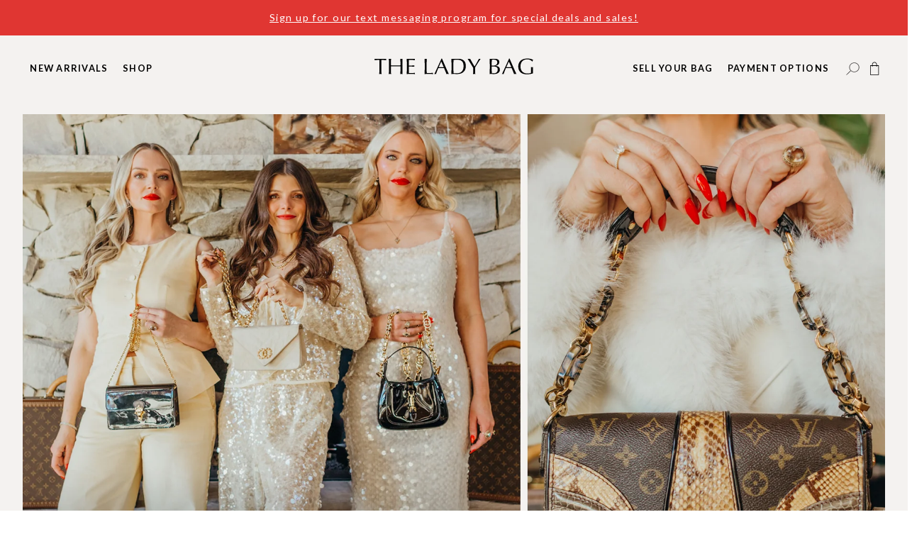

--- FILE ---
content_type: text/html; charset=utf-8
request_url: https://www.theladybag.com/
body_size: 55678
content:
<!doctype html>
<!--[if IE 9]> <html class="ie9 no-js supports-no-cookies" lang="en"> <![endif]-->
<!--[if (gt IE 9)|!(IE)]><!--> <html class="no-js supports-no-cookies" lang="en"> <!--<![endif]-->
<head>

  <script>!function(s,a,e,v,n,t,z){if(s.saq)return;n=s.saq=function(){n.callMethod?n.callMethod.apply(n,arguments):n.queue.push(arguments)};if(!s._saq)s._saq=n;n.push=n;n.loaded=!0;n.version='1.0';n.queue=[];t=a.createElement(e);t.async=!0;t.src=v;z=a.getElementsByTagName(e)[0];z.parentNode.insertBefore(t,z)}(window,document,'script','https://tags.srv.stackadapt.com/events.js');saq('ts', 'LAfHd51FHpUPhcYcCIFeUQ');</script>
  <meta name="facebook-domain-verification" content="39jzeo6x607w7yty8wekmh00i436bp" />
  <!-- Google Tag Manager -->
<script>(function(w,d,s,l,i){w[l]=w[l]||[];w[l].push({'gtm.start':
new Date().getTime(),event:'gtm.js'});var f=d.getElementsByTagName(s)[0],
j=d.createElement(s),dl=l!='dataLayer'?'&l='+l:'';j.async=true;j.src=
'https://www.googletagmanager.com/gtm.js?id='+i+dl;f.parentNode.insertBefore(j,f);
})(window,document,'script','dataLayer','GTM-5PXGLRR');</script>
<!-- End Google Tag Manager -->
  
  <meta charset="utf-8">
  <meta http-equiv="X-UA-Compatible" content="IE=edge">
  <meta name="viewport" content="width=device-width,initial-scale=1">
  <meta name="theme-color" content="#c4cdd5">
  <link rel="canonical" href="https://www.theladybag.com/"><link rel="shortcut icon" href="//www.theladybag.com/cdn/shop/files/TLB_Icon_32x32.png?v=1613777575" type="image/png">
    <title>Authenticated Luxury Handbags | Buy &amp; Sell Confidently | The Lady Bag</title><meta name="description" content="Shop authenticated luxury handbags at The Lady Bag, a trusted luxury resale boutique with over 15 years of experience. Every item is carefully reviewed and AI-authenticated with Entrupy for authenticity. Buy or sell designer handbags with confidence through a simple, secure, and transparent process.">


<meta property="og:site_name" content="The Lady Bag">
<meta property="og:url" content="https://www.theladybag.com/">
<meta property="og:title" content="Authenticated Luxury Handbags | Buy &amp; Sell Confidently | The Lady Bag">
<meta property="og:type" content="website">
<meta property="og:description" content="Shop authenticated luxury handbags at The Lady Bag, a trusted luxury resale boutique with over 15 years of experience. Every item is carefully reviewed and AI-authenticated with Entrupy for authenticity. Buy or sell designer handbags with confidence through a simple, secure, and transparent process.">

<meta name="twitter:site" content="@">
<meta name="twitter:card" content="summary_large_image">
<meta name="twitter:title" content="Authenticated Luxury Handbags | Buy &amp; Sell Confidently | The Lady Bag">
<meta name="twitter:description" content="Shop authenticated luxury handbags at The Lady Bag, a trusted luxury resale boutique with over 15 years of experience. Every item is carefully reviewed and AI-authenticated with Entrupy for authenticity. Buy or sell designer handbags with confidence through a simple, secure, and transparent process.">

  
<link type="text/css" href="//www.theladybag.com/cdn/shop/t/40/assets/layout.theme.css?v=49649239937728907881763764980" rel="stylesheet"><link type="text/css" href="//www.theladybag.com/cdn/shop/t/40/assets/layout.theme.styleLiquid.scss.css?v=75789508706063305271763764980" rel="stylesheet">
  <style>
  
  

  

  :root {
    --color-accent: #c4cdd5;
    --color-body-text: #161d25;
    --color-main-background: #fff;
    --color-border: #849bb6;

    --font-heading: Helvetica, Arial, sans-serif;
    --font-body: Helvetica, Arial, sans-serif;
    --font-body-weight: 400;
    --font-body-style: normal;
    --font-body-bold-weight: 700;
  }
</style>

  <script>
  document.documentElement.className = document.documentElement.className.replace('no-js', '');

  window.theme = {
    strings: {
      addToCart: "Add to Cart",
      soldOut: "Sold Out",
      unavailable: "Unavailable"
    },
    moneyFormat: "$ {{amount}}"
  };
</script>

<!-- Affirm -->
<script>
_affirm_config = {
   public_api_key:  "WNBFOJY1A34U0Z6I",
   script:          "https://cdn1.affirm.com/js/v2/affirm.js"
};
(function(l,g,m,e,a,f,b){var d,c=l[m]||{},h=document.createElement(f),n=document.getElementsByTagName(f)[0],k=function(a,b,c){return function(){a[b]._.push([c,arguments])}};c[e]=k(c,e,"set");d=c[e];c[a]={};c[a]._=[];d._=[];c[a][b]=k(c,a,b);a=0;for(b="set add save post open empty reset on off trigger ready setProduct".split(" ");a<b.length;a++)d[b[a]]=k(c,e,b[a]);a=0;for(b=["get","token","url","items"];a<b.length;a++)d[b[a]]=function(){};h.async=!0;h.src=g[f];n.parentNode.insertBefore(h,n);delete g[f];d(g);l[m]=c})(window,_affirm_config,"affirm","checkout","ui","script","ready");
// Use your live public API Key and https://cdn1.affirm.com/js/v2/affirm.js script to point to Affirm production environment.
</script>
<!-- End Affirm -->

  <script src="//www.theladybag.com/cdn/shop/t/40/assets/jquery-3.4.0.min.js?v=17056350018815022201763764980"></script>
  
  
<script type="text/javascript" src="//www.theladybag.com/cdn/shop/t/40/assets/vendors@layout.theme.js?v=22823388691131049001763764980" defer="defer"></script><script type="text/javascript" src="//www.theladybag.com/cdn/shop/t/40/assets/layout.theme.js?v=59654740728105776531763764980" defer="defer"></script><link rel="prefetch" href="//www.theladybag.com/cdn/shop/t/40/assets/template.collection.js?v=91594699123328049291763764980" as="script"><link rel="prefetch" href="//www.theladybag.com/cdn/shop/t/40/assets/template.gift_card.js?v=173775078048997270171763764980" as="script"><script type="text/javascript" src="//www.theladybag.com/cdn/shop/t/40/assets/template.index.js?v=82614628699806788731763764980" defer="defer"></script><link rel="prefetch" href="//www.theladybag.com/cdn/shop/t/40/assets/template.product.js?v=94785779521090696041763764980" as="script"><link rel="prefetch" href="//www.theladybag.com/cdn/shop/t/40/assets/template.addresses.js?v=40892173348723135591763764980" as="script"><link rel="prefetch" href="//www.theladybag.com/cdn/shop/t/40/assets/template.login.js?v=24706853435756875851763764980" as="script">

  <script>window.performance && window.performance.mark && window.performance.mark('shopify.content_for_header.start');</script><meta name="google-site-verification" content="BHZScglB2F4VQ1TPlgDJ938F1pmriPgKHCOahxFDgmg">
<meta id="shopify-digital-wallet" name="shopify-digital-wallet" content="/10074938/digital_wallets/dialog">
<meta name="shopify-checkout-api-token" content="69343e41781e564b580ec70c01890688">
<meta id="in-context-paypal-metadata" data-shop-id="10074938" data-venmo-supported="true" data-environment="production" data-locale="en_US" data-paypal-v4="true" data-currency="USD">
<script async="async" src="/checkouts/internal/preloads.js?locale=en-US"></script>
<script id="shopify-features" type="application/json">{"accessToken":"69343e41781e564b580ec70c01890688","betas":["rich-media-storefront-analytics"],"domain":"www.theladybag.com","predictiveSearch":true,"shopId":10074938,"locale":"en"}</script>
<script>var Shopify = Shopify || {};
Shopify.shop = "the-lady-bags.myshopify.com";
Shopify.locale = "en";
Shopify.currency = {"active":"USD","rate":"1.0"};
Shopify.country = "US";
Shopify.theme = {"name":"Winter 25","id":184233689364,"schema_name":"Starter theme","schema_version":"1.0.0","theme_store_id":null,"role":"main"};
Shopify.theme.handle = "null";
Shopify.theme.style = {"id":null,"handle":null};
Shopify.cdnHost = "www.theladybag.com/cdn";
Shopify.routes = Shopify.routes || {};
Shopify.routes.root = "/";</script>
<script type="module">!function(o){(o.Shopify=o.Shopify||{}).modules=!0}(window);</script>
<script>!function(o){function n(){var o=[];function n(){o.push(Array.prototype.slice.apply(arguments))}return n.q=o,n}var t=o.Shopify=o.Shopify||{};t.loadFeatures=n(),t.autoloadFeatures=n()}(window);</script>
<script id="shop-js-analytics" type="application/json">{"pageType":"index"}</script>
<script defer="defer" async type="module" src="//www.theladybag.com/cdn/shopifycloud/shop-js/modules/v2/client.init-shop-cart-sync_BT-GjEfc.en.esm.js"></script>
<script defer="defer" async type="module" src="//www.theladybag.com/cdn/shopifycloud/shop-js/modules/v2/chunk.common_D58fp_Oc.esm.js"></script>
<script defer="defer" async type="module" src="//www.theladybag.com/cdn/shopifycloud/shop-js/modules/v2/chunk.modal_xMitdFEc.esm.js"></script>
<script type="module">
  await import("//www.theladybag.com/cdn/shopifycloud/shop-js/modules/v2/client.init-shop-cart-sync_BT-GjEfc.en.esm.js");
await import("//www.theladybag.com/cdn/shopifycloud/shop-js/modules/v2/chunk.common_D58fp_Oc.esm.js");
await import("//www.theladybag.com/cdn/shopifycloud/shop-js/modules/v2/chunk.modal_xMitdFEc.esm.js");

  window.Shopify.SignInWithShop?.initShopCartSync?.({"fedCMEnabled":true,"windoidEnabled":true});

</script>
<script>(function() {
  var isLoaded = false;
  function asyncLoad() {
    if (isLoaded) return;
    isLoaded = true;
    var urls = ["https:\/\/www.storeya.com\/externalscript\/couponpop\/912E6579?\u0026c=144\u0026shop=the-lady-bags.myshopify.com","\/\/code.tidio.co\/j2rfl1syam0nbrzpsegqcvcei5qtntq6.js?shop=the-lady-bags.myshopify.com","https:\/\/chimpstatic.com\/mcjs-connected\/js\/users\/33b42a51df94e034734769bb7\/1945397abb46cfe2d142e28ee.js?shop=the-lady-bags.myshopify.com","https:\/\/static.klaviyo.com\/onsite\/js\/klaviyo.js?company_id=NKv57R\u0026shop=the-lady-bags.myshopify.com","https:\/\/loox.io\/widget\/VkWN9VzVXD\/loox.1565205875391.js?shop=the-lady-bags.myshopify.com","\/\/dyuszqdfuyvqq.cloudfront.net\/packs\/mf_embed_v8.js?mf_token=95a31b6e-6b87-4b29-8d21-200b94b8c683\u0026shop=the-lady-bags.myshopify.com","https:\/\/lay-buys.com\/js\/laybuys-advert.js?shop=the-lady-bags.myshopify.com","https:\/\/unpkg.com\/@happyreturns\/happyreturns-script-tag?shop=the-lady-bags.myshopify.com","https:\/\/cdn.rebuyengine.com\/onsite\/js\/rebuy.js?shop=the-lady-bags.myshopify.com","https:\/\/my.fpcdn.me\/embed\/shopify\/the-lady-bags.myshopify.com\/embed.js?v=490693\u0026shop=the-lady-bags.myshopify.com"];
    for (var i = 0; i < urls.length; i++) {
      var s = document.createElement('script');
      s.type = 'text/javascript';
      s.async = true;
      s.src = urls[i];
      var x = document.getElementsByTagName('script')[0];
      x.parentNode.insertBefore(s, x);
    }
  };
  if(window.attachEvent) {
    window.attachEvent('onload', asyncLoad);
  } else {
    window.addEventListener('load', asyncLoad, false);
  }
})();</script>
<script id="__st">var __st={"a":10074938,"offset":-25200,"reqid":"bc31a1f7-9a8e-4354-bfe9-74f0346a5bc4-1769056902","pageurl":"www.theladybag.com\/?utm_source=ig\u0026utm_medium=social\u0026utm_content=link_in_bio\u0026fbclid=PAZXh0bgNhZW0CMTEAc3J0YwZhcHBfaWQPNTY3MDY3MzQzMzUyNDI3AAGnoXFQlxu1EN4dBiAtNdcGGrXQrT13JyX_4u9nssvU-1hs2aeuqxJkiTPu66Y_aem_2V81SujD4lmwcXuy-Lj3rQ","u":"21ee74b85fc4","p":"home"};</script>
<script>window.ShopifyPaypalV4VisibilityTracking = true;</script>
<script id="captcha-bootstrap">!function(){'use strict';const t='contact',e='account',n='new_comment',o=[[t,t],['blogs',n],['comments',n],[t,'customer']],c=[[e,'customer_login'],[e,'guest_login'],[e,'recover_customer_password'],[e,'create_customer']],r=t=>t.map((([t,e])=>`form[action*='/${t}']:not([data-nocaptcha='true']) input[name='form_type'][value='${e}']`)).join(','),a=t=>()=>t?[...document.querySelectorAll(t)].map((t=>t.form)):[];function s(){const t=[...o],e=r(t);return a(e)}const i='password',u='form_key',d=['recaptcha-v3-token','g-recaptcha-response','h-captcha-response',i],f=()=>{try{return window.sessionStorage}catch{return}},m='__shopify_v',_=t=>t.elements[u];function p(t,e,n=!1){try{const o=window.sessionStorage,c=JSON.parse(o.getItem(e)),{data:r}=function(t){const{data:e,action:n}=t;return t[m]||n?{data:e,action:n}:{data:t,action:n}}(c);for(const[e,n]of Object.entries(r))t.elements[e]&&(t.elements[e].value=n);n&&o.removeItem(e)}catch(o){console.error('form repopulation failed',{error:o})}}const l='form_type',E='cptcha';function T(t){t.dataset[E]=!0}const w=window,h=w.document,L='Shopify',v='ce_forms',y='captcha';let A=!1;((t,e)=>{const n=(g='f06e6c50-85a8-45c8-87d0-21a2b65856fe',I='https://cdn.shopify.com/shopifycloud/storefront-forms-hcaptcha/ce_storefront_forms_captcha_hcaptcha.v1.5.2.iife.js',D={infoText:'Protected by hCaptcha',privacyText:'Privacy',termsText:'Terms'},(t,e,n)=>{const o=w[L][v],c=o.bindForm;if(c)return c(t,g,e,D).then(n);var r;o.q.push([[t,g,e,D],n]),r=I,A||(h.body.append(Object.assign(h.createElement('script'),{id:'captcha-provider',async:!0,src:r})),A=!0)});var g,I,D;w[L]=w[L]||{},w[L][v]=w[L][v]||{},w[L][v].q=[],w[L][y]=w[L][y]||{},w[L][y].protect=function(t,e){n(t,void 0,e),T(t)},Object.freeze(w[L][y]),function(t,e,n,w,h,L){const[v,y,A,g]=function(t,e,n){const i=e?o:[],u=t?c:[],d=[...i,...u],f=r(d),m=r(i),_=r(d.filter((([t,e])=>n.includes(e))));return[a(f),a(m),a(_),s()]}(w,h,L),I=t=>{const e=t.target;return e instanceof HTMLFormElement?e:e&&e.form},D=t=>v().includes(t);t.addEventListener('submit',(t=>{const e=I(t);if(!e)return;const n=D(e)&&!e.dataset.hcaptchaBound&&!e.dataset.recaptchaBound,o=_(e),c=g().includes(e)&&(!o||!o.value);(n||c)&&t.preventDefault(),c&&!n&&(function(t){try{if(!f())return;!function(t){const e=f();if(!e)return;const n=_(t);if(!n)return;const o=n.value;o&&e.removeItem(o)}(t);const e=Array.from(Array(32),(()=>Math.random().toString(36)[2])).join('');!function(t,e){_(t)||t.append(Object.assign(document.createElement('input'),{type:'hidden',name:u})),t.elements[u].value=e}(t,e),function(t,e){const n=f();if(!n)return;const o=[...t.querySelectorAll(`input[type='${i}']`)].map((({name:t})=>t)),c=[...d,...o],r={};for(const[a,s]of new FormData(t).entries())c.includes(a)||(r[a]=s);n.setItem(e,JSON.stringify({[m]:1,action:t.action,data:r}))}(t,e)}catch(e){console.error('failed to persist form',e)}}(e),e.submit())}));const S=(t,e)=>{t&&!t.dataset[E]&&(n(t,e.some((e=>e===t))),T(t))};for(const o of['focusin','change'])t.addEventListener(o,(t=>{const e=I(t);D(e)&&S(e,y())}));const B=e.get('form_key'),M=e.get(l),P=B&&M;t.addEventListener('DOMContentLoaded',(()=>{const t=y();if(P)for(const e of t)e.elements[l].value===M&&p(e,B);[...new Set([...A(),...v().filter((t=>'true'===t.dataset.shopifyCaptcha))])].forEach((e=>S(e,t)))}))}(h,new URLSearchParams(w.location.search),n,t,e,['guest_login'])})(!0,!0)}();</script>
<script integrity="sha256-4kQ18oKyAcykRKYeNunJcIwy7WH5gtpwJnB7kiuLZ1E=" data-source-attribution="shopify.loadfeatures" defer="defer" src="//www.theladybag.com/cdn/shopifycloud/storefront/assets/storefront/load_feature-a0a9edcb.js" crossorigin="anonymous"></script>
<script data-source-attribution="shopify.dynamic_checkout.dynamic.init">var Shopify=Shopify||{};Shopify.PaymentButton=Shopify.PaymentButton||{isStorefrontPortableWallets:!0,init:function(){window.Shopify.PaymentButton.init=function(){};var t=document.createElement("script");t.src="https://www.theladybag.com/cdn/shopifycloud/portable-wallets/latest/portable-wallets.en.js",t.type="module",document.head.appendChild(t)}};
</script>
<script data-source-attribution="shopify.dynamic_checkout.buyer_consent">
  function portableWalletsHideBuyerConsent(e){var t=document.getElementById("shopify-buyer-consent"),n=document.getElementById("shopify-subscription-policy-button");t&&n&&(t.classList.add("hidden"),t.setAttribute("aria-hidden","true"),n.removeEventListener("click",e))}function portableWalletsShowBuyerConsent(e){var t=document.getElementById("shopify-buyer-consent"),n=document.getElementById("shopify-subscription-policy-button");t&&n&&(t.classList.remove("hidden"),t.removeAttribute("aria-hidden"),n.addEventListener("click",e))}window.Shopify?.PaymentButton&&(window.Shopify.PaymentButton.hideBuyerConsent=portableWalletsHideBuyerConsent,window.Shopify.PaymentButton.showBuyerConsent=portableWalletsShowBuyerConsent);
</script>
<script data-source-attribution="shopify.dynamic_checkout.cart.bootstrap">document.addEventListener("DOMContentLoaded",(function(){function t(){return document.querySelector("shopify-accelerated-checkout-cart, shopify-accelerated-checkout")}if(t())Shopify.PaymentButton.init();else{new MutationObserver((function(e,n){t()&&(Shopify.PaymentButton.init(),n.disconnect())})).observe(document.body,{childList:!0,subtree:!0})}}));
</script>
<link id="shopify-accelerated-checkout-styles" rel="stylesheet" media="screen" href="https://www.theladybag.com/cdn/shopifycloud/portable-wallets/latest/accelerated-checkout-backwards-compat.css" crossorigin="anonymous">
<style id="shopify-accelerated-checkout-cart">
        #shopify-buyer-consent {
  margin-top: 1em;
  display: inline-block;
  width: 100%;
}

#shopify-buyer-consent.hidden {
  display: none;
}

#shopify-subscription-policy-button {
  background: none;
  border: none;
  padding: 0;
  text-decoration: underline;
  font-size: inherit;
  cursor: pointer;
}

#shopify-subscription-policy-button::before {
  box-shadow: none;
}

      </style>

<script>window.performance && window.performance.mark && window.performance.mark('shopify.content_for_header.end');</script>

  <div id="shopify-section-filter-menu-settings" class="shopify-section"><style type="text/css">
/*  Filter Menu Color and Image Section CSS */</style>
<link href="//www.theladybag.com/cdn/shop/t/40/assets/filter-menu.scss.css?v=112206421147375784141763948537" rel="stylesheet" type="text/css" media="all" />
<script src="//www.theladybag.com/cdn/shop/t/40/assets/filter-menu.js?v=105261165776122377881763764980" type="text/javascript"></script>




</div>
  <script>var loox_global_hash = '1767412636072';</script><style>.loox-reviews-default { max-width: 1200px; margin: 0 auto; }</style>
  <!-- Hotjar Tracking Code for www.theladybag.com 
 Hotjar Tracking Code for www.theladybag.com -->
<script>
    (function(h,o,t,j,a,r){
        h.hj=h.hj||function(){(h.hj.q=h.hj.q||[]).push(arguments)};
        h._hjSettings={hjid:1774538,hjsv:6};
        a=o.getElementsByTagName('head')[0];
        r=o.createElement('script');r.async=1;
        r.src=t+h._hjSettings.hjid+j+h._hjSettings.hjsv;
        a.appendChild(r);
    })(window,document,'https://static.hotjar.com/c/hotjar-','.js?sv=');
</script>
  
  

<!-- BEGIN app block: shopify://apps/attentive/blocks/attn-tag/8df62c72-8fe4-407e-a5b3-72132be30a0d --><script type="text/javascript" src="https://cdn.attn.tv/ladybag/dtag.js?source=app-embed" defer="defer"></script>


<!-- END app block --><!-- BEGIN app block: shopify://apps/hulk-form-builder/blocks/app-embed/b6b8dd14-356b-4725-a4ed-77232212b3c3 --><!-- BEGIN app snippet: hulkapps-formbuilder-theme-ext --><script type="text/javascript">
  
  if (typeof window.formbuilder_customer != "object") {
        window.formbuilder_customer = {}
  }

  window.hulkFormBuilder = {
    form_data: {"form_98HjV3uMdxXPxQwmevcjFw":{"uuid":"98HjV3uMdxXPxQwmevcjFw","form_name":"Tell Us What You Would Like To Sell","form_data":{"div_back_gradient_1":"#fff","div_back_gradient_2":"#fff","back_color":"#f6f6f6","form_title":"\u003ch4\u003e1. Tell Us What You Would Like To Sell\u003c\/h4\u003e\n","form_submit":" SUBMIT QUOTE","after_submit":"hideAndmessage","after_submit_msg":"\u003cp\u003e\u003cstrong\u003eThank you for submission! \u003c\/strong\u003e\u003cbr \/\u003e\nThe Lady Bag will email and text you a cash and credit quote within 2 business days.\u0026nbsp; Email \u003ca data-is-link=\"mailto:buying@theladybag.com\" href=\"mailto:buying@theladybag.com\" rel=\"noreferrer nofollow\" target=\"_blank\"\u003ebuying@theladybag.com\u003c\/a\u003e with any questions.\u003c\/p\u003e\n","captcha_enable":"no","label_style":"blockLabels","input_border_radius":0,"back_type":"transparent","input_back_color":"#fff","input_back_color_hover":"#fff","back_shadow":"none","label_font_clr":"#000000","input_font_clr":"#000000","button_align":"fullBtn","button_clr":"#000000","button_back_clr":"#e5a19f","button_border_radius":"3","form_width":"90%","form_border_size":0,"form_border_clr":"transparent","form_border_radius":0,"label_font_size":"13","input_font_size":"14","button_font_size":"16","form_padding":"25","input_border_color":"#dfdfdf","input_border_color_hover":"#000000","btn_border_clr":"#000","btn_border_size":0,"form_name":"Tell Us What You Would Like To Sell","":"buying@theladybag.com","advance_css":".form-control{height:40px;}\n#titleSection{    font-size: 20px;    font-weight: 700;   color: #394263;  text-transform: capitalize;    margin-top: 20px;    margin-bottom: 20px;}\n.form_title_div h4{margin-bottom: 20px;}\n.imgCustomPartHide,#SmallTxt{display:none;}\n.customTxt{    font-size: 12px;    text-align: center;    margin-top: 5px;}\n\niframe#frame_98HjV3uMdxXPxQwmevcjFw {\n    height: 2435px;\n}","label_font_family":"Playfair Display","input_font_family":"Open Sans","after_submit_url":"https:\/\/www.theladybag.com\/pages\/selling-your-handbag","advance_js":"var smallTxtP = $('#SmallTxt').html();\n$('.form_submit_div').append('\u003cp class=\"customTxt\"\u003e'+smallTxtP+'\u003c\/p\u003e');\n$('.imgCustomPartHide').parent().hide();\nsetInterval(function(){\n$('.image').each(function(){\n\tvar $this = $(this);\n\t\tif($(this).find('span').hasClass('fileres')){\n\t\t\t$(this).closest('.image').next().show();\n        }\n});\n},500);","facebook_pixel_id":"814525715324946","formElements":[{"Conditions":{},"type":"radio","position":0,"label":"Is this a Lady Bag Buy Back? (previously purchased from The Lady Bag)","values":"Yes\nNo","elementCost":{},"required":"yes","page_number":1},{"Conditions":{},"type":"text","position":1,"label":"Where did you hear about The Lady Bag? ","page_number":1},{"type":"select","position":2,"label":"Designer","values":"Louis Vuitton\nGucci\nChanel\nYSL\nPrada\nFendi\nHermes\nDior\nGoyard\n**WE DO NOT BUY OTHER DESIGNERS (Coach, MCM, Michael Kors ETC)**","Conditions":{},"halfwidth":"no","required":"yes","page_number":1,"elementCost":{}},{"Conditions":{},"type":"select","position":3,"label":"Condition","required":"yes","values":"New\nLike New\nGently Used\nWell Used","page_number":1},{"Conditions":{},"type":"text","position":4,"label":"When was your bag purchased?","page_number":1},{"Conditions":{},"type":"radio","position":5,"label":"Does your bag have a odor?","values":"Yes\nNo","page_number":1},{"Conditions":{},"type":"text","position":6,"label":"Date Code (Serial Number, it’s ok if you don’t have this)","required":"no","page_number":1},{"Conditions":{},"type":"text","position":7,"label":"Style (Name of Bag)","required":"no","halfwidth":"no","page_number":1},{"Conditions":{},"type":"text","position":8,"label":"Measurements","page_number":1},{"Conditions":{},"type":"multipleCheckbox","position":9,"label":"I have the following:","required":"no","values":"Original Box\nDust Bags\nOriginal Tags\nAuthenticity Card\nReceipt","align":"vertical","page_number":1},{"Conditions":{},"type":"textarea","position":10,"label":"Additional Notes - List Damage and Wear - ALL damage and wear must be attached in photos below.","inputHeight":"80","limitCharacters":"250","page_number":1},{"Conditions":{},"type":"image","position":11,"label":"Upload the front image of your bag","required":"no","customID":"ImgFront","customClass":"imgCustomPart","page_number":1},{"Conditions":{},"type":"image","position":12,"label":"Upload the back image of your bag","customID":"ImgBack","customClass":"imgCustomPartHide","required":"no","page_number":1},{"Conditions":{},"type":"image","position":13,"label":"Upload the side 1 image of your bag","customClass":"imgCustomPartHide","customID":"ImgSide1","required":"no","page_number":1},{"Conditions":{},"type":"image","position":14,"label":"Upload the side 2 image of your bag","customClass":"imgCustomPartHide","customID":"ImgSide2","required":"no","page_number":1},{"Conditions":{},"type":"image","position":15,"label":"Upload the bottom image of your bag","required":"no","customClass":"imgCustomPartHide","customID":"ImgBottom","page_number":1},{"Conditions":{},"type":"image","position":16,"label":"Upload the inside image of your bag","customClass":"imgCustomPartHide","customID":"ImgInside","required":"no","page_number":1},{"Conditions":{},"type":"image","position":17,"label":"Upload the serial number image of your bag","required":"no","customClass":"imgCustomPartHide","customID":"ImgSerial_number","page_number":1},{"Conditions":{},"type":"image","position":18,"label":"Upload the place of origin image of your bag","required":"no","customClass":"imgCustomPartHide","customID":"ImgPlace_origin","page_number":1},{"Conditions":{},"type":"image","position":19,"label":"Upload the any damage image of your bag","required":"no","customClass":"imgCustomPartHide","customID":"ImgDamage","page_number":1},{"Conditions":{},"type":"label","position":20,"label":"2. Your Contact Information","customClass":"","customID":"titleSection","page_number":1},{"Conditions":{},"type":"text","position":21,"label":"First Name","halfwidth":"no","customClass":"","customID":"AddDiv","required":"yes","page_number":1},{"Conditions":{},"type":"text","position":22,"label":"Last Name","required":"yes","page_number":1},{"Conditions":{},"type":"email","position":23,"label":"Email Address","halfwidth":"no","email_confirm":"no","required":"yes","page_number":1},{"Conditions":{},"type":"text","position":24,"label":"Phone Number","required":"no","page_number":1},{"Conditions":{},"type":"multipleCheckbox","position":25,"label":"Do you want to be texted your cash offer?  *Opt in now. ","other_for_multi_value":"no","values":"Yes\nNo","elementCost":{},"page_number":1,"required":"yes"}]},"is_spam_form":false,"shop_uuid":"3RKzGC80Owk6V89z6pUmjg","shop_timezone":"America\/Denver","shop_id":14,"shop_is_after_submit_enabled":true,"shop_shopify_plan":"Shopify","shop_shopify_domain":"the-lady-bags.myshopify.com"}},
    shop_data: {"shop_3RKzGC80Owk6V89z6pUmjg":{"shop_uuid":"3RKzGC80Owk6V89z6pUmjg","shop_timezone":"America\/Denver","shop_id":14,"shop_is_after_submit_enabled":true,"shop_shopify_plan":"Shopify","shop_shopify_domain":"the-lady-bags.myshopify.com","shop_created_at":"2017-06-15T00:51:54.902-05:00","is_skip_metafield":false,"shop_deleted":false,"shop_disabled":false}},
    settings_data: {"shop_settings":{"shop_customise_msgs":[],"default_customise_msgs":{"is_required":"is required","thank_you":"Thank you! The form was submitted successfully.","processing":"Processing...","valid_data":"Please provide valid data","valid_email":"Provide valid email format","valid_tags":"HTML Tags are not allowed","valid_phone":"Provide valid phone number","valid_captcha":"Please provide valid captcha response","valid_url":"Provide valid URL","only_number_alloud":"Provide valid number in","number_less":"must be less than","number_more":"must be more than","image_must_less":"Image must be less than 20MB","image_number":"Images allowed","image_extension":"Invalid extension! Please provide image file","error_image_upload":"Error in image upload. Please try again.","error_file_upload":"Error in file upload. Please try again.","your_response":"Your response","error_form_submit":"Error occur.Please try again after sometime.","email_submitted":"Form with this email is already submitted","invalid_email_by_zerobounce":"The email address you entered appears to be invalid. Please check it and try again.","download_file":"Download file","card_details_invalid":"Your card details are invalid","card_details":"Card details","please_enter_card_details":"Please enter card details","card_number":"Card number","exp_mm":"Exp MM","exp_yy":"Exp YY","crd_cvc":"CVV","payment_value":"Payment amount","please_enter_payment_amount":"Please enter payment amount","address1":"Address line 1","address2":"Address line 2","city":"City","province":"Province","zipcode":"Zip code","country":"Country","blocked_domain":"This form does not accept addresses from","file_must_less":"File must be less than 20MB","file_extension":"Invalid extension! Please provide file","only_file_number_alloud":"files allowed","previous":"Previous","next":"Next","must_have_a_input":"Please enter at least one field.","please_enter_required_data":"Please enter required data","atleast_one_special_char":"Include at least one special character","atleast_one_lowercase_char":"Include at least one lowercase character","atleast_one_uppercase_char":"Include at least one uppercase character","atleast_one_number":"Include at least one number","must_have_8_chars":"Must have 8 characters long","be_between_8_and_12_chars":"Be between 8 and 12 characters long","please_select":"Please Select","phone_submitted":"Form with this phone number is already submitted","user_res_parse_error":"Error while submitting the form","valid_same_values":"values must be same","product_choice_clear_selection":"Clear Selection","picture_choice_clear_selection":"Clear Selection","remove_all_for_file_image_upload":"Remove All","invalid_file_type_for_image_upload":"You can't upload files of this type.","invalid_file_type_for_signature_upload":"You can't upload files of this type.","max_files_exceeded_for_file_upload":"You can not upload any more files.","max_files_exceeded_for_image_upload":"You can not upload any more files.","file_already_exist":"File already uploaded","max_limit_exceed":"You have added the maximum number of text fields.","cancel_upload_for_file_upload":"Cancel upload","cancel_upload_for_image_upload":"Cancel upload","cancel_upload_for_signature_upload":"Cancel upload"},"shop_blocked_domains":[]}},
    features_data: {"shop_plan_features":{"shop_plan_features":["unlimited-forms","full-design-customization","export-form-submissions","multiple-recipients-for-form-submissions","multiple-admin-notifications","enable-captcha","unlimited-file-uploads","save-submitted-form-data","set-auto-response-message","conditional-logic","form-banner","save-as-draft-facility","include-user-response-in-admin-email","disable-form-submission","mail-platform-integration","stripe-payment-integration","pre-built-templates","create-customer-account-on-shopify","google-analytics-3-by-tracking-id","facebook-pixel-id","bing-uet-pixel-id","advanced-js","advanced-css","api-available","customize-form-message","hidden-field","restrict-from-submissions-per-one-user","utm-tracking","ratings","privacy-notices","heading","paragraph","shopify-flow-trigger","domain-setup","block-domain","address","html-code","form-schedule","after-submit-script","customize-form-scrolling","on-form-submission-record-the-referrer-url","password","duplicate-the-forms","include-user-response-in-auto-responder-email","elements-add-ons","admin-and-auto-responder-email-with-tokens","email-export","premium-support","google-analytics-4-by-measurement-id","google-ads-for-tracking-conversion","validation-field","file-upload","load_form_as_popup","advanced_conditional_logic"]}},
    shop: null,
    shop_id: null,
    plan_features: null,
    validateDoubleQuotes: false,
    assets: {
      extraFunctions: "https://cdn.shopify.com/extensions/019bb5ee-ec40-7527-955d-c1b8751eb060/form-builder-by-hulkapps-50/assets/extra-functions.js",
      extraStyles: "https://cdn.shopify.com/extensions/019bb5ee-ec40-7527-955d-c1b8751eb060/form-builder-by-hulkapps-50/assets/extra-styles.css",
      bootstrapStyles: "https://cdn.shopify.com/extensions/019bb5ee-ec40-7527-955d-c1b8751eb060/form-builder-by-hulkapps-50/assets/theme-app-extension-bootstrap.css"
    },
    translations: {
      htmlTagNotAllowed: "HTML Tags are not allowed",
      sqlQueryNotAllowed: "SQL Queries are not allowed",
      doubleQuoteNotAllowed: "Double quotes are not allowed",
      vorwerkHttpWwwNotAllowed: "The words \u0026#39;http\u0026#39; and \u0026#39;www\u0026#39; are not allowed. Please remove them and try again.",
      maxTextFieldsReached: "You have added the maximum number of text fields.",
      avoidNegativeWords: "Avoid negative words: Don\u0026#39;t use negative words in your contact message.",
      customDesignOnly: "This form is for custom designs requests. For general inquiries please contact our team at info@stagheaddesigns.com",
      zerobounceApiErrorMsg: "We couldn\u0026#39;t verify your email due to a technical issue. Please try again later.",
    }

  }

  

  window.FbThemeAppExtSettingsHash = {}
  
</script><!-- END app snippet --><!-- END app block --><script src="https://cdn.shopify.com/extensions/019abb15-8e57-7d08-a21a-6ec94879a5b0/infinite-scroll-dev-215/assets/infinite_scroll.js" type="text/javascript" defer="defer"></script>
<script src="https://cdn.shopify.com/extensions/019bb5ee-ec40-7527-955d-c1b8751eb060/form-builder-by-hulkapps-50/assets/form-builder-script.js" type="text/javascript" defer="defer"></script>
<script src="https://cdn.shopify.com/extensions/c1eb4680-ad4e-49c3-898d-493ebb06e626/affirm-pay-over-time-messaging-9/assets/affirm-cart-drawer-embed-handler.js" type="text/javascript" defer="defer"></script>
<script src="https://cdn.shopify.com/extensions/019ba425-dd82-7e00-b5e9-54d034c58c46/discountninja-extensions-functions-dev-1333/assets/la-dn-core-v8.min.js" type="text/javascript" defer="defer"></script>
<link href="https://cdn.shopify.com/extensions/019ba425-dd82-7e00-b5e9-54d034c58c46/discountninja-extensions-functions-dev-1333/assets/la-dn-core-v8.min.css" rel="stylesheet" type="text/css" media="all">
<script src="https://cdn.shopify.com/extensions/019aa1c0-00f0-76ef-9849-4a8b12c694ce/make-an-offer-63/assets/magical-make-an-offer.js" type="text/javascript" defer="defer"></script>
<link href="https://cdn.shopify.com/extensions/019aa1c0-00f0-76ef-9849-4a8b12c694ce/make-an-offer-63/assets/magical-make-an-offer.css" rel="stylesheet" type="text/css" media="all">
<meta property="og:image" content="https://cdn.shopify.com/s/files/1/1007/4938/files/Untitled_1200_x_628_px.jpg?v=1767838532" />
<meta property="og:image:secure_url" content="https://cdn.shopify.com/s/files/1/1007/4938/files/Untitled_1200_x_628_px.jpg?v=1767838532" />
<meta property="og:image:width" content="1200" />
<meta property="og:image:height" content="628" />
<link href="https://monorail-edge.shopifysvc.com" rel="dns-prefetch">
<script>(function(){if ("sendBeacon" in navigator && "performance" in window) {try {var session_token_from_headers = performance.getEntriesByType('navigation')[0].serverTiming.find(x => x.name == '_s').description;} catch {var session_token_from_headers = undefined;}var session_cookie_matches = document.cookie.match(/_shopify_s=([^;]*)/);var session_token_from_cookie = session_cookie_matches && session_cookie_matches.length === 2 ? session_cookie_matches[1] : "";var session_token = session_token_from_headers || session_token_from_cookie || "";function handle_abandonment_event(e) {var entries = performance.getEntries().filter(function(entry) {return /monorail-edge.shopifysvc.com/.test(entry.name);});if (!window.abandonment_tracked && entries.length === 0) {window.abandonment_tracked = true;var currentMs = Date.now();var navigation_start = performance.timing.navigationStart;var payload = {shop_id: 10074938,url: window.location.href,navigation_start,duration: currentMs - navigation_start,session_token,page_type: "index"};window.navigator.sendBeacon("https://monorail-edge.shopifysvc.com/v1/produce", JSON.stringify({schema_id: "online_store_buyer_site_abandonment/1.1",payload: payload,metadata: {event_created_at_ms: currentMs,event_sent_at_ms: currentMs}}));}}window.addEventListener('pagehide', handle_abandonment_event);}}());</script>
<script id="web-pixels-manager-setup">(function e(e,d,r,n,o){if(void 0===o&&(o={}),!Boolean(null===(a=null===(i=window.Shopify)||void 0===i?void 0:i.analytics)||void 0===a?void 0:a.replayQueue)){var i,a;window.Shopify=window.Shopify||{};var t=window.Shopify;t.analytics=t.analytics||{};var s=t.analytics;s.replayQueue=[],s.publish=function(e,d,r){return s.replayQueue.push([e,d,r]),!0};try{self.performance.mark("wpm:start")}catch(e){}var l=function(){var e={modern:/Edge?\/(1{2}[4-9]|1[2-9]\d|[2-9]\d{2}|\d{4,})\.\d+(\.\d+|)|Firefox\/(1{2}[4-9]|1[2-9]\d|[2-9]\d{2}|\d{4,})\.\d+(\.\d+|)|Chrom(ium|e)\/(9{2}|\d{3,})\.\d+(\.\d+|)|(Maci|X1{2}).+ Version\/(15\.\d+|(1[6-9]|[2-9]\d|\d{3,})\.\d+)([,.]\d+|)( \(\w+\)|)( Mobile\/\w+|) Safari\/|Chrome.+OPR\/(9{2}|\d{3,})\.\d+\.\d+|(CPU[ +]OS|iPhone[ +]OS|CPU[ +]iPhone|CPU IPhone OS|CPU iPad OS)[ +]+(15[._]\d+|(1[6-9]|[2-9]\d|\d{3,})[._]\d+)([._]\d+|)|Android:?[ /-](13[3-9]|1[4-9]\d|[2-9]\d{2}|\d{4,})(\.\d+|)(\.\d+|)|Android.+Firefox\/(13[5-9]|1[4-9]\d|[2-9]\d{2}|\d{4,})\.\d+(\.\d+|)|Android.+Chrom(ium|e)\/(13[3-9]|1[4-9]\d|[2-9]\d{2}|\d{4,})\.\d+(\.\d+|)|SamsungBrowser\/([2-9]\d|\d{3,})\.\d+/,legacy:/Edge?\/(1[6-9]|[2-9]\d|\d{3,})\.\d+(\.\d+|)|Firefox\/(5[4-9]|[6-9]\d|\d{3,})\.\d+(\.\d+|)|Chrom(ium|e)\/(5[1-9]|[6-9]\d|\d{3,})\.\d+(\.\d+|)([\d.]+$|.*Safari\/(?![\d.]+ Edge\/[\d.]+$))|(Maci|X1{2}).+ Version\/(10\.\d+|(1[1-9]|[2-9]\d|\d{3,})\.\d+)([,.]\d+|)( \(\w+\)|)( Mobile\/\w+|) Safari\/|Chrome.+OPR\/(3[89]|[4-9]\d|\d{3,})\.\d+\.\d+|(CPU[ +]OS|iPhone[ +]OS|CPU[ +]iPhone|CPU IPhone OS|CPU iPad OS)[ +]+(10[._]\d+|(1[1-9]|[2-9]\d|\d{3,})[._]\d+)([._]\d+|)|Android:?[ /-](13[3-9]|1[4-9]\d|[2-9]\d{2}|\d{4,})(\.\d+|)(\.\d+|)|Mobile Safari.+OPR\/([89]\d|\d{3,})\.\d+\.\d+|Android.+Firefox\/(13[5-9]|1[4-9]\d|[2-9]\d{2}|\d{4,})\.\d+(\.\d+|)|Android.+Chrom(ium|e)\/(13[3-9]|1[4-9]\d|[2-9]\d{2}|\d{4,})\.\d+(\.\d+|)|Android.+(UC? ?Browser|UCWEB|U3)[ /]?(15\.([5-9]|\d{2,})|(1[6-9]|[2-9]\d|\d{3,})\.\d+)\.\d+|SamsungBrowser\/(5\.\d+|([6-9]|\d{2,})\.\d+)|Android.+MQ{2}Browser\/(14(\.(9|\d{2,})|)|(1[5-9]|[2-9]\d|\d{3,})(\.\d+|))(\.\d+|)|K[Aa][Ii]OS\/(3\.\d+|([4-9]|\d{2,})\.\d+)(\.\d+|)/},d=e.modern,r=e.legacy,n=navigator.userAgent;return n.match(d)?"modern":n.match(r)?"legacy":"unknown"}(),u="modern"===l?"modern":"legacy",c=(null!=n?n:{modern:"",legacy:""})[u],f=function(e){return[e.baseUrl,"/wpm","/b",e.hashVersion,"modern"===e.buildTarget?"m":"l",".js"].join("")}({baseUrl:d,hashVersion:r,buildTarget:u}),m=function(e){var d=e.version,r=e.bundleTarget,n=e.surface,o=e.pageUrl,i=e.monorailEndpoint;return{emit:function(e){var a=e.status,t=e.errorMsg,s=(new Date).getTime(),l=JSON.stringify({metadata:{event_sent_at_ms:s},events:[{schema_id:"web_pixels_manager_load/3.1",payload:{version:d,bundle_target:r,page_url:o,status:a,surface:n,error_msg:t},metadata:{event_created_at_ms:s}}]});if(!i)return console&&console.warn&&console.warn("[Web Pixels Manager] No Monorail endpoint provided, skipping logging."),!1;try{return self.navigator.sendBeacon.bind(self.navigator)(i,l)}catch(e){}var u=new XMLHttpRequest;try{return u.open("POST",i,!0),u.setRequestHeader("Content-Type","text/plain"),u.send(l),!0}catch(e){return console&&console.warn&&console.warn("[Web Pixels Manager] Got an unhandled error while logging to Monorail."),!1}}}}({version:r,bundleTarget:l,surface:e.surface,pageUrl:self.location.href,monorailEndpoint:e.monorailEndpoint});try{o.browserTarget=l,function(e){var d=e.src,r=e.async,n=void 0===r||r,o=e.onload,i=e.onerror,a=e.sri,t=e.scriptDataAttributes,s=void 0===t?{}:t,l=document.createElement("script"),u=document.querySelector("head"),c=document.querySelector("body");if(l.async=n,l.src=d,a&&(l.integrity=a,l.crossOrigin="anonymous"),s)for(var f in s)if(Object.prototype.hasOwnProperty.call(s,f))try{l.dataset[f]=s[f]}catch(e){}if(o&&l.addEventListener("load",o),i&&l.addEventListener("error",i),u)u.appendChild(l);else{if(!c)throw new Error("Did not find a head or body element to append the script");c.appendChild(l)}}({src:f,async:!0,onload:function(){if(!function(){var e,d;return Boolean(null===(d=null===(e=window.Shopify)||void 0===e?void 0:e.analytics)||void 0===d?void 0:d.initialized)}()){var d=window.webPixelsManager.init(e)||void 0;if(d){var r=window.Shopify.analytics;r.replayQueue.forEach((function(e){var r=e[0],n=e[1],o=e[2];d.publishCustomEvent(r,n,o)})),r.replayQueue=[],r.publish=d.publishCustomEvent,r.visitor=d.visitor,r.initialized=!0}}},onerror:function(){return m.emit({status:"failed",errorMsg:"".concat(f," has failed to load")})},sri:function(e){var d=/^sha384-[A-Za-z0-9+/=]+$/;return"string"==typeof e&&d.test(e)}(c)?c:"",scriptDataAttributes:o}),m.emit({status:"loading"})}catch(e){m.emit({status:"failed",errorMsg:(null==e?void 0:e.message)||"Unknown error"})}}})({shopId: 10074938,storefrontBaseUrl: "https://www.theladybag.com",extensionsBaseUrl: "https://extensions.shopifycdn.com/cdn/shopifycloud/web-pixels-manager",monorailEndpoint: "https://monorail-edge.shopifysvc.com/unstable/produce_batch",surface: "storefront-renderer",enabledBetaFlags: ["2dca8a86"],webPixelsConfigList: [{"id":"1374945556","configuration":"{\"eventMapping\":\"{\\\"conversion\\\":{\\\"page_viewed\\\":\\\"UnjTanflBiRNMDQiSuSP4z\\\",\\\"product_viewed\\\":\\\"QklVkx9V2Nw4cpKYOlRPTS\\\",\\\"product_added_to_cart\\\":\\\"indVohbeA0mmdlA7R3Cf0k\\\",\\\"checkout_started\\\":\\\"HCdP2NfAp8gbrCvqEKrqAG\\\",\\\"payment_info_submitted\\\":\\\"ppB2bu9GQsz63Nkqq725CF\\\",\\\"checkout_completed\\\":\\\"VzvOkVysLUDeHPo1kxYjVu\\\",\\\"search_submitted\\\":\\\"A9AlM6eyZ98uiNYTNzk47S\\\",\\\"collection_viewed\\\":\\\"4FlOPDkC3ODvNGVmaBCysr\\\"},\\\"events\\\":{\\\"page_viewed\\\":\\\"1JX6qIjXwDLcQo0oyvRElu\\\",\\\"product_viewed\\\":\\\"wg64Os7W9BfCDOhdZ8Um5x\\\",\\\"product_added_to_cart\\\":\\\"SuM8Nl67uQ4oj6TPiTM9xY\\\",\\\"checkout_started\\\":\\\"oKqgSuvsGEAkoTBYK1ZcfY\\\",\\\"payment_info_submitted\\\":\\\"7IA2vTMlDaEzg576ieKzfu\\\",\\\"checkout_completed\\\":\\\"xRRI1GCdUSLMG2Y7TIxQiR\\\",\\\"search_submitted\\\":\\\"CPrfr2KhpAqCJ0ofwuw6h7\\\",\\\"collection_viewed\\\":\\\"uL2EBuoY5vL7f7IUDjebnF\\\"}}\",\"shopId\":\"gid:\/\/shopify\/Shop\/10074938\"}","eventPayloadVersion":"v1","runtimeContext":"STRICT","scriptVersion":"366b3a9010347d184560eaf557f14210","type":"APP","apiClientId":81768316929,"privacyPurposes":["SALE_OF_DATA"],"dataSharingAdjustments":{"protectedCustomerApprovalScopes":["read_customer_address","read_customer_email","read_customer_name","read_customer_personal_data","read_customer_phone"]}},{"id":"857768212","configuration":"{\"config\":\"{\\\"google_tag_ids\\\":[\\\"AW-926845475\\\",\\\"GT-WFMZ7GX\\\",\\\"G-XW0FF7M13P\\\"],\\\"target_country\\\":\\\"US\\\",\\\"gtag_events\\\":[{\\\"type\\\":\\\"search\\\",\\\"action_label\\\":[\\\"AW-926845475\\\/a4j4COKvz7UBEKOU-rkD\\\",\\\"G-XW0FF7M13P\\\"]},{\\\"type\\\":\\\"begin_checkout\\\",\\\"action_label\\\":[\\\"AW-926845475\\\/v6UZCN-vz7UBEKOU-rkD\\\",\\\"G-XW0FF7M13P\\\"]},{\\\"type\\\":\\\"view_item\\\",\\\"action_label\\\":[\\\"AW-926845475\\\/OKZdCNGtz7UBEKOU-rkD\\\",\\\"MC-PVH087LK5X\\\",\\\"G-XW0FF7M13P\\\"]},{\\\"type\\\":\\\"purchase\\\",\\\"action_label\\\":[\\\"AW-926845475\\\/VpKQCM6tz7UBEKOU-rkD\\\",\\\"MC-PVH087LK5X\\\",\\\"G-XW0FF7M13P\\\"]},{\\\"type\\\":\\\"page_view\\\",\\\"action_label\\\":[\\\"AW-926845475\\\/-E_tCMutz7UBEKOU-rkD\\\",\\\"MC-PVH087LK5X\\\",\\\"G-XW0FF7M13P\\\"]},{\\\"type\\\":\\\"add_payment_info\\\",\\\"action_label\\\":[\\\"AW-926845475\\\/OCExCOWvz7UBEKOU-rkD\\\",\\\"G-XW0FF7M13P\\\"]},{\\\"type\\\":\\\"add_to_cart\\\",\\\"action_label\\\":[\\\"AW-926845475\\\/HQQsCNyvz7UBEKOU-rkD\\\",\\\"G-XW0FF7M13P\\\"]}],\\\"enable_monitoring_mode\\\":false}\"}","eventPayloadVersion":"v1","runtimeContext":"OPEN","scriptVersion":"b2a88bafab3e21179ed38636efcd8a93","type":"APP","apiClientId":1780363,"privacyPurposes":[],"dataSharingAdjustments":{"protectedCustomerApprovalScopes":["read_customer_address","read_customer_email","read_customer_name","read_customer_personal_data","read_customer_phone"]}},{"id":"305692948","configuration":"{\"pixel_id\":\"814525715324946\",\"pixel_type\":\"facebook_pixel\",\"metaapp_system_user_token\":\"-\"}","eventPayloadVersion":"v1","runtimeContext":"OPEN","scriptVersion":"ca16bc87fe92b6042fbaa3acc2fbdaa6","type":"APP","apiClientId":2329312,"privacyPurposes":["ANALYTICS","MARKETING","SALE_OF_DATA"],"dataSharingAdjustments":{"protectedCustomerApprovalScopes":["read_customer_address","read_customer_email","read_customer_name","read_customer_personal_data","read_customer_phone"]}},{"id":"170098964","configuration":"{\"tagID\":\"2613102164344\"}","eventPayloadVersion":"v1","runtimeContext":"STRICT","scriptVersion":"18031546ee651571ed29edbe71a3550b","type":"APP","apiClientId":3009811,"privacyPurposes":["ANALYTICS","MARKETING","SALE_OF_DATA"],"dataSharingAdjustments":{"protectedCustomerApprovalScopes":["read_customer_address","read_customer_email","read_customer_name","read_customer_personal_data","read_customer_phone"]}},{"id":"141820180","eventPayloadVersion":"v1","runtimeContext":"LAX","scriptVersion":"1","type":"CUSTOM","privacyPurposes":["ANALYTICS"],"name":"Google Analytics tag (migrated)"},{"id":"shopify-app-pixel","configuration":"{}","eventPayloadVersion":"v1","runtimeContext":"STRICT","scriptVersion":"0450","apiClientId":"shopify-pixel","type":"APP","privacyPurposes":["ANALYTICS","MARKETING"]},{"id":"shopify-custom-pixel","eventPayloadVersion":"v1","runtimeContext":"LAX","scriptVersion":"0450","apiClientId":"shopify-pixel","type":"CUSTOM","privacyPurposes":["ANALYTICS","MARKETING"]}],isMerchantRequest: false,initData: {"shop":{"name":"The Lady Bag","paymentSettings":{"currencyCode":"USD"},"myshopifyDomain":"the-lady-bags.myshopify.com","countryCode":"US","storefrontUrl":"https:\/\/www.theladybag.com"},"customer":null,"cart":null,"checkout":null,"productVariants":[],"purchasingCompany":null},},"https://www.theladybag.com/cdn","fcfee988w5aeb613cpc8e4bc33m6693e112",{"modern":"","legacy":""},{"shopId":"10074938","storefrontBaseUrl":"https:\/\/www.theladybag.com","extensionBaseUrl":"https:\/\/extensions.shopifycdn.com\/cdn\/shopifycloud\/web-pixels-manager","surface":"storefront-renderer","enabledBetaFlags":"[\"2dca8a86\"]","isMerchantRequest":"false","hashVersion":"fcfee988w5aeb613cpc8e4bc33m6693e112","publish":"custom","events":"[[\"page_viewed\",{}]]"});</script><script>
  window.ShopifyAnalytics = window.ShopifyAnalytics || {};
  window.ShopifyAnalytics.meta = window.ShopifyAnalytics.meta || {};
  window.ShopifyAnalytics.meta.currency = 'USD';
  var meta = {"page":{"pageType":"home","requestId":"bc31a1f7-9a8e-4354-bfe9-74f0346a5bc4-1769056902"}};
  for (var attr in meta) {
    window.ShopifyAnalytics.meta[attr] = meta[attr];
  }
</script>
<script class="analytics">
  (function () {
    var customDocumentWrite = function(content) {
      var jquery = null;

      if (window.jQuery) {
        jquery = window.jQuery;
      } else if (window.Checkout && window.Checkout.$) {
        jquery = window.Checkout.$;
      }

      if (jquery) {
        jquery('body').append(content);
      }
    };

    var hasLoggedConversion = function(token) {
      if (token) {
        return document.cookie.indexOf('loggedConversion=' + token) !== -1;
      }
      return false;
    }

    var setCookieIfConversion = function(token) {
      if (token) {
        var twoMonthsFromNow = new Date(Date.now());
        twoMonthsFromNow.setMonth(twoMonthsFromNow.getMonth() + 2);

        document.cookie = 'loggedConversion=' + token + '; expires=' + twoMonthsFromNow;
      }
    }

    var trekkie = window.ShopifyAnalytics.lib = window.trekkie = window.trekkie || [];
    if (trekkie.integrations) {
      return;
    }
    trekkie.methods = [
      'identify',
      'page',
      'ready',
      'track',
      'trackForm',
      'trackLink'
    ];
    trekkie.factory = function(method) {
      return function() {
        var args = Array.prototype.slice.call(arguments);
        args.unshift(method);
        trekkie.push(args);
        return trekkie;
      };
    };
    for (var i = 0; i < trekkie.methods.length; i++) {
      var key = trekkie.methods[i];
      trekkie[key] = trekkie.factory(key);
    }
    trekkie.load = function(config) {
      trekkie.config = config || {};
      trekkie.config.initialDocumentCookie = document.cookie;
      var first = document.getElementsByTagName('script')[0];
      var script = document.createElement('script');
      script.type = 'text/javascript';
      script.onerror = function(e) {
        var scriptFallback = document.createElement('script');
        scriptFallback.type = 'text/javascript';
        scriptFallback.onerror = function(error) {
                var Monorail = {
      produce: function produce(monorailDomain, schemaId, payload) {
        var currentMs = new Date().getTime();
        var event = {
          schema_id: schemaId,
          payload: payload,
          metadata: {
            event_created_at_ms: currentMs,
            event_sent_at_ms: currentMs
          }
        };
        return Monorail.sendRequest("https://" + monorailDomain + "/v1/produce", JSON.stringify(event));
      },
      sendRequest: function sendRequest(endpointUrl, payload) {
        // Try the sendBeacon API
        if (window && window.navigator && typeof window.navigator.sendBeacon === 'function' && typeof window.Blob === 'function' && !Monorail.isIos12()) {
          var blobData = new window.Blob([payload], {
            type: 'text/plain'
          });

          if (window.navigator.sendBeacon(endpointUrl, blobData)) {
            return true;
          } // sendBeacon was not successful

        } // XHR beacon

        var xhr = new XMLHttpRequest();

        try {
          xhr.open('POST', endpointUrl);
          xhr.setRequestHeader('Content-Type', 'text/plain');
          xhr.send(payload);
        } catch (e) {
          console.log(e);
        }

        return false;
      },
      isIos12: function isIos12() {
        return window.navigator.userAgent.lastIndexOf('iPhone; CPU iPhone OS 12_') !== -1 || window.navigator.userAgent.lastIndexOf('iPad; CPU OS 12_') !== -1;
      }
    };
    Monorail.produce('monorail-edge.shopifysvc.com',
      'trekkie_storefront_load_errors/1.1',
      {shop_id: 10074938,
      theme_id: 184233689364,
      app_name: "storefront",
      context_url: window.location.href,
      source_url: "//www.theladybag.com/cdn/s/trekkie.storefront.1bbfab421998800ff09850b62e84b8915387986d.min.js"});

        };
        scriptFallback.async = true;
        scriptFallback.src = '//www.theladybag.com/cdn/s/trekkie.storefront.1bbfab421998800ff09850b62e84b8915387986d.min.js';
        first.parentNode.insertBefore(scriptFallback, first);
      };
      script.async = true;
      script.src = '//www.theladybag.com/cdn/s/trekkie.storefront.1bbfab421998800ff09850b62e84b8915387986d.min.js';
      first.parentNode.insertBefore(script, first);
    };
    trekkie.load(
      {"Trekkie":{"appName":"storefront","development":false,"defaultAttributes":{"shopId":10074938,"isMerchantRequest":null,"themeId":184233689364,"themeCityHash":"2978676168681100217","contentLanguage":"en","currency":"USD","eventMetadataId":"25e9b206-f15f-45f5-b5f2-a2122724f156"},"isServerSideCookieWritingEnabled":true,"monorailRegion":"shop_domain","enabledBetaFlags":["65f19447"]},"Session Attribution":{},"S2S":{"facebookCapiEnabled":true,"source":"trekkie-storefront-renderer","apiClientId":580111}}
    );

    var loaded = false;
    trekkie.ready(function() {
      if (loaded) return;
      loaded = true;

      window.ShopifyAnalytics.lib = window.trekkie;

      var originalDocumentWrite = document.write;
      document.write = customDocumentWrite;
      try { window.ShopifyAnalytics.merchantGoogleAnalytics.call(this); } catch(error) {};
      document.write = originalDocumentWrite;

      window.ShopifyAnalytics.lib.page(null,{"pageType":"home","requestId":"bc31a1f7-9a8e-4354-bfe9-74f0346a5bc4-1769056902","shopifyEmitted":true});

      var match = window.location.pathname.match(/checkouts\/(.+)\/(thank_you|post_purchase)/)
      var token = match? match[1]: undefined;
      if (!hasLoggedConversion(token)) {
        setCookieIfConversion(token);
        
      }
    });


        var eventsListenerScript = document.createElement('script');
        eventsListenerScript.async = true;
        eventsListenerScript.src = "//www.theladybag.com/cdn/shopifycloud/storefront/assets/shop_events_listener-3da45d37.js";
        document.getElementsByTagName('head')[0].appendChild(eventsListenerScript);

})();</script>
  <script>
  if (!window.ga || (window.ga && typeof window.ga !== 'function')) {
    window.ga = function ga() {
      (window.ga.q = window.ga.q || []).push(arguments);
      if (window.Shopify && window.Shopify.analytics && typeof window.Shopify.analytics.publish === 'function') {
        window.Shopify.analytics.publish("ga_stub_called", {}, {sendTo: "google_osp_migration"});
      }
      console.error("Shopify's Google Analytics stub called with:", Array.from(arguments), "\nSee https://help.shopify.com/manual/promoting-marketing/pixels/pixel-migration#google for more information.");
    };
    if (window.Shopify && window.Shopify.analytics && typeof window.Shopify.analytics.publish === 'function') {
      window.Shopify.analytics.publish("ga_stub_initialized", {}, {sendTo: "google_osp_migration"});
    }
  }
</script>
<script
  defer
  src="https://www.theladybag.com/cdn/shopifycloud/perf-kit/shopify-perf-kit-3.0.4.min.js"
  data-application="storefront-renderer"
  data-shop-id="10074938"
  data-render-region="gcp-us-central1"
  data-page-type="index"
  data-theme-instance-id="184233689364"
  data-theme-name="Starter theme"
  data-theme-version="1.0.0"
  data-monorail-region="shop_domain"
  data-resource-timing-sampling-rate="10"
  data-shs="true"
  data-shs-beacon="true"
  data-shs-export-with-fetch="true"
  data-shs-logs-sample-rate="1"
  data-shs-beacon-endpoint="https://www.theladybag.com/api/collect"
></script>
<script>window.ShopifyAnalytics = window.ShopifyAnalytics || {};window.ShopifyAnalytics.performance = window.ShopifyAnalytics.performance || {};(function () {const LONG_FRAME_THRESHOLD = 50;const longAnimationFrames = [];let activeRafId = null;function collectLongFrames() {let previousTime = null;function rafMonitor(now) {if (activeRafId === null) {return;}const delta = now - previousTime;if (delta > LONG_FRAME_THRESHOLD) {longAnimationFrames.push({startTime: previousTime,endTime: now,});}previousTime = now;activeRafId = requestAnimationFrame(rafMonitor);}previousTime = performance.now();activeRafId = requestAnimationFrame(rafMonitor);}if (!PerformanceObserver.supportedEntryTypes.includes('long-animation-frame')) {collectLongFrames();const timeoutId = setTimeout(() => {cancelAnimationFrame(activeRafId);}, 10_000);window.ShopifyAnalytics.performance.getLongAnimationFrames = function(stopCollection = false) {if (stopCollection) {clearTimeout(timeoutId);cancelAnimationFrame(activeRafId);}return longAnimationFrames;};}})();</script></head>

<body id="authenticated-luxury-handbags-buy-amp-sell-confidently-the-lady-bag" class="template-index view-authenticated-luxury-handbags-buy-amp-sell-confidently-the-lady-bag" data-view="">

  <div id="shopify-section-header" class="shopify-section Header"><section data-section-id="header" data-section-type="header"><div class="Header__announcement" style="background-color: #e03632;"><a href="https://ladybag.attn.tv/p/i3v/landing-page" style="color: #ffffff;">
            Sign up for our text messaging program for special deals and sales!
          </a></div><header role="banner" class="Header__primary">
    <div class="Container">
      <div class="u-hide--fromDesktop Header__mobileNav">
        <button class="Button Button--nolayout u-show--untilDesktop" data-action="{ type: 'Drawer', target: 'mainNav', action: 'toggle' }">
          <svg viewBox="0 0 500 500" xmlns="http://www.w3.org/2000/svg" class="icon icon-menu"><title>icon-menu</title><g id="Page-1" fill="none" fill-rule="evenodd"><g id="noun_menu_1793793_000000" transform="translate(50 113)" fill="#000" fill-rule="nonzero"><path d="M9.907 15.965h364.745c4.949 0 9.898.08 14.798 0h.643c5.196 0 10.146-3.664 9.898-7.965-.247-4.3-4.355-7.965-9.898-7.965H25.348c-4.949 0-9.898-.08-14.798 0h-.643C4.711.035-.239 3.7.009 8c.247 4.34 4.355 7.965 9.898 7.965zM10.005 143.895H259.008c11.496 0 22.992.237 34.487 0h.5c5.248 0 10.246-3.632 9.996-7.895s-4.398-7.895-9.996-7.895H44.992c-11.496 0-22.992-.237-34.487 0h-.5C4.757 128.105-.24 131.737.01 136c.25 4.303 4.398 7.895 9.996 7.895zM10.202 255.93H174.61c7.593 0 15.238.158 22.882 0h.306c5.351 0 10.448-3.648 10.193-7.93-.255-4.282-4.485-7.93-10.193-7.93H33.39c-7.593 0-15.238-.158-22.882 0h-.306C4.85 240.07-.246 243.718.009 248c.255 4.322 4.485 7.93 10.193 7.93z" id="Shape"/></g></g></svg>
        </button>
      </div>
      <div class="Header__nav left u-hide--untilDesktop">
        <nav class="Nav Nav--main" role="navigation" data-component="MainNav">
          

  <div class="Nav__item Nav__item--main Nav__item--level1 Nav__item--1-levels  has-submenu">
    <a href="/collections/whats-new" class="level1-link">New Arrivals</a>
    
      <div class="Nav__submenu level-2">
        <div class="menu-wrapper">
          
            <div class="Nav__item level-2 ">
              <a href="https://www.theladybag.com/collections/whats-new/louis-vuitton" class="level2-link">Louis Vuitton</a>
              
              
            </div>
          
            <div class="Nav__item level-2 ">
              <a href="https://www.theladybag.com/collections/whats-new/chanel" class="level2-link">Chanel</a>
              
              
            </div>
          
            <div class="Nav__item level-2 ">
              <a href="https://www.theladybag.com/collections/whats-new/gucci" class="level2-link">Gucci</a>
              
              
            </div>
          
            <div class="Nav__item level-2 ">
              <a href="/collections/jewelry-new-arrivals" class="level2-link">Rings</a>
              
              
            </div>
          
            <div class="Nav__item level-2 ">
              <a href="/collections/whats-new" class="level2-link">More Designers</a>
              
              
            </div>
          
            <div class="Nav__item level-2 ">
              <a href="/collections/shop-all" class="level2-link">Shop All</a>
              
              
            </div>
          
        </div>
        
      </div>
    
  </div>

  <div class="Nav__item Nav__item--main Nav__item--level1 Nav__item--2-levels  has-submenu">
    <a href="/collections/shop-all" class="level1-link">Shop</a>
    
      <div class="Nav__submenu level-2">
        <div class="menu-wrapper">
          
            <div class="Nav__item level-2 has-submenu">
              <a href="#" class="level2-link">Designers</a>
              
              
                <div class="Nav__submenu level-3">
                  
                    <div class="Nav__item level-3">
                      <a href="/collections/louis-vuitton" class="level3-link">Louis Vuitton</a>
                      
                    </div>
                  
                    <div class="Nav__item level-3">
                      <a href="/collections/chanel" class="level3-link">Chanel</a>
                      
                    </div>
                  
                    <div class="Nav__item level-3">
                      <a href="/collections/gucci" class="level3-link">Gucci</a>
                      
                    </div>
                  
                    <div class="Nav__item level-3">
                      <a href="/collections/prada-1" class="level3-link">Prada</a>
                      
                    </div>
                  
                    <div class="Nav__item level-3">
                      <a href="/collections/fendi" class="level3-link">Fendi</a>
                      
                    </div>
                  
                    <div class="Nav__item level-3">
                      <a href="/collections/hermes/hermes" class="level3-link">Hermes</a>
                      
                    </div>
                  
                    <div class="Nav__item level-3">
                      <a href="/collections/burberry/burberry" class="level3-link">Burberry</a>
                      
                    </div>
                  
                    <div class="Nav__item level-3">
                      <a href="/collections/shop-all" class="level3-link">View More Designers</a>
                      
                    </div>
                  
                </div>
              
            </div>
          
            <div class="Nav__item level-2 has-submenu">
              <a href="#" class="level2-link">Trending Styles</a>
              
              
                <div class="Nav__submenu level-3">
                  
                    <div class="Nav__item level-3">
                      <a href="/collections/louis-vuitton-crossbody" class="level3-link">Top Louis Vuitton Crossbody Bags</a>
                      
                    </div>
                  
                    <div class="Nav__item level-3">
                      <a href="/collections/under-700" class="level3-link">Finds Under $700</a>
                      
                    </div>
                  
                    <div class="Nav__item level-3">
                      <a href="/collections/like-new-bags-1" class="level3-link">Like New Items</a>
                      
                    </div>
                  
                    <div class="Nav__item level-3">
                      <a href="/collections/epi-1" class="level3-link">Louis Vuitton Vernis and Epi </a>
                      
                    </div>
                  
                    <div class="Nav__item level-3">
                      <a href="/collections/fendi" class="level3-link">Trending Designer Fendi</a>
                      
                    </div>
                  
                    <div class="Nav__item level-3">
                      <a href="/collections/estate-jewelry-collection" class="level3-link">A Touch Of Bling</a>
                      
                    </div>
                  
                </div>
              
            </div>
          
            <div class="Nav__item level-2 has-submenu">
              <a href="/collections/handbag-styles" class="level2-link">Handbag Styles</a>
              
              
                <div class="Nav__submenu level-3">
                  
                    <div class="Nav__item level-3">
                      <a href="/collections/cross-body-bags" class="level3-link">Cross Body Bags</a>
                      
                    </div>
                  
                    <div class="Nav__item level-3">
                      <a href="/collections/clutches" class="level3-link">Clutches</a>
                      
                    </div>
                  
                    <div class="Nav__item level-3">
                      <a href="/collections/hobos" class="level3-link">Hobos</a>
                      
                    </div>
                  
                    <div class="Nav__item level-3">
                      <a href="/collections/satchels" class="level3-link">Satchels</a>
                      
                    </div>
                  
                    <div class="Nav__item level-3">
                      <a href="/collections/shoulder-bags" class="level3-link">Shoulder Bags</a>
                      
                    </div>
                  
                    <div class="Nav__item level-3">
                      <a href="/collections/totes" class="level3-link">Totes</a>
                      
                    </div>
                  
                    <div class="Nav__item level-3">
                      <a href="/collections/backpacks" class="level3-link">Backpacks</a>
                      
                    </div>
                  
                    <div class="Nav__item level-3">
                      <a href="/collections/weekend-travel-bags" class="level3-link">Weekend Travel Bags</a>
                      
                    </div>
                  
                    <div class="Nav__item level-3">
                      <a href="/collections/messenger-bags" class="level3-link">Messenger Bags</a>
                      
                    </div>
                  
                    <div class="Nav__item level-3">
                      <a href="/collections/baby-diaper-bags" class="level3-link">Baby Diaper Bags</a>
                      
                    </div>
                  
                    <div class="Nav__item level-3">
                      <a href="/collections/evening-bags" class="level3-link">Evening Bags</a>
                      
                    </div>
                  
                    <div class="Nav__item level-3">
                      <a href="/collections/wristlets" class="level3-link">Wristlets</a>
                      
                    </div>
                  
                    <div class="Nav__item level-3">
                      <a href="/collections/baguettes" class="level3-link">Baguettes</a>
                      
                    </div>
                  
                    <div class="Nav__item level-3">
                      <a href="/collections/mens-bags" class="level3-link">Mens Bags</a>
                      
                    </div>
                  
                    <div class="Nav__item level-3">
                      <a href="/collections/fanny-packs" class="level3-link">Fanny Packs</a>
                      
                    </div>
                  
                </div>
              
            </div>
          
            <div class="Nav__item level-2 has-submenu">
              <a href="/collections/accessories" class="level2-link">Accessories</a>
              
              
                <div class="Nav__submenu level-3">
                  
                    <div class="Nav__item level-3">
                      <a href="/collections/wallet" class="level3-link">Wallet</a>
                      
                    </div>
                  
                    <div class="Nav__item level-3">
                      <a href="/collections/key-rings" class="level3-link">Key Rings</a>
                      
                    </div>
                  
                    <div class="Nav__item level-3">
                      <a href="/collections/belts" class="level3-link">Belts</a>
                      
                    </div>
                  
                    <div class="Nav__item level-3">
                      <a href="/collections/cosmetic-cases" class="level3-link">Cosmetic Cases</a>
                      
                    </div>
                  
                    <div class="Nav__item level-3">
                      <a href="/collections/extra-straps" class="level3-link">Extra Straps</a>
                      
                    </div>
                  
                    <div class="Nav__item level-3">
                      <a href="/collections/luggage-tags" class="level3-link">Luggage Tags</a>
                      
                    </div>
                  
                    <div class="Nav__item level-3">
                      <a href="/collections/padlock" class="level3-link">Padlock</a>
                      
                    </div>
                  
                    <div class="Nav__item level-3">
                      <a href="/collections/mens-accessories" class="level3-link">Mens Accessories</a>
                      
                    </div>
                  
                    <div class="Nav__item level-3">
                      <a href="/collections/mens-wallets" class="level3-link">Mens Wallets</a>
                      
                    </div>
                  
                    <div class="Nav__item level-3">
                      <a href="/collections/wristlets" class="level3-link">Wristlets</a>
                      
                    </div>
                  
                    <div class="Nav__item level-3">
                      <a href="/collections/scarves" class="level3-link">Scarves</a>
                      
                    </div>
                  
                    <div class="Nav__item level-3">
                      <a href="/collections/shoes" class="level3-link">Shoes</a>
                      
                    </div>
                  
                </div>
              
            </div>
          
            <div class="Nav__item level-2 has-submenu">
              <a href="/collections/jewelry" class="level2-link">Jewelry</a>
              
              
                <div class="Nav__submenu level-3">
                  
                    <div class="Nav__item level-3">
                      <a href="/collections/rings" class="level3-link">Rings</a>
                      
                    </div>
                  
                    <div class="Nav__item level-3">
                      <a href="/collections/engagement-rings/Engagement" class="level3-link">Engagement Rings</a>
                      
                    </div>
                  
                    <div class="Nav__item level-3">
                      <a href="/collections/earrings" class="level3-link">Earrings</a>
                      
                    </div>
                  
                    <div class="Nav__item level-3">
                      <a href="/collections/necklaces" class="level3-link">Necklaces</a>
                      
                    </div>
                  
                    <div class="Nav__item level-3">
                      <a href="/collections/bracelets" class="level3-link">Bracelets</a>
                      
                    </div>
                  
                    <div class="Nav__item level-3">
                      <a href="/collections/pins-brooches" class="level3-link">Pins & Brooches</a>
                      
                    </div>
                  
                </div>
              
            </div>
          
            <div class="Nav__item level-2 ">
              <a href="/products/gift-card" class="level2-link">Gift Cards</a>
              
              
            </div>
          
        </div>
        
          <div class="Nav__submenu Nav__submenu--all">
            <a href="/collections/shop-all" class="level1-link">Shop All</a>
          </div>
        
      </div>
    
  </div>

        </nav>
      </div>
      <div class="Header__brand">
        <a href="/" class="logo-image">
          <svg viewBox="0 0 339 36" xmlns="http://www.w3.org/2000/svg"><title>Logo</title><path d="M10.613 14.126c0-3.397-.049-6.778-.147-10.143-.85 0-1.74.008-2.67.025-.932.016-1.862.048-2.793.098-.932.049-1.83.106-2.696.171a35.49 35.49 0 0 0-2.327.245c.163-.588.245-1.11.245-1.568 0-.36-.082-.866-.245-1.519 2.156.065 4.263.122 6.321.171 2.058.05 4.165.074 6.321.074 2.156 0 4.263-.024 6.321-.073 2.058-.05 4.165-.107 6.321-.172-.163.653-.245 1.176-.245 1.568 0 .425.082.931.245 1.519a35.49 35.49 0 0 0-2.328-.245c-.865-.065-1.763-.122-2.695-.171a79.753 79.753 0 0 0-2.793-.098 152.48 152.48 0 0 0-2.67-.025 348.376 348.376 0 0 0-.147 10.143v8.428c0 2.156.04 4.28.123 6.37.081 2.09.171 4.149.269 6.174A27.773 27.773 0 0 0 12.622 35c-.85 0-1.65.033-2.401.098.098-2.025.188-4.083.27-6.174.081-2.09.122-4.214.122-6.37v-8.428zm44.933 0c0-2.156-.04-4.271-.123-6.345-.081-2.075-.171-4.19-.269-6.346.425.065.833.122 1.225.171a9.472 9.472 0 0 0 2.352 0c.392-.049.8-.106 1.225-.171-.098 2.156-.188 4.271-.27 6.345-.081 2.075-.122 4.19-.122 6.346v8.428c0 2.156.04 4.28.123 6.37.081 2.09.171 4.149.269 6.174A27.773 27.773 0 0 0 57.555 35c-.85 0-1.65.033-2.401.098.098-2.025.188-4.083.27-6.174.081-2.09.122-4.214.122-6.37v-4.41a517.625 517.625 0 0 0-15.361-.073c-1.65.016-3.357.04-5.121.073v4.41c0 2.156.04 4.28.123 6.37.081 2.09.171 4.149.269 6.174A27.773 27.773 0 0 0 33.055 35c-.85 0-1.65.033-2.401.098.098-2.025.188-4.083.27-6.174.081-2.09.122-4.214.122-6.37v-8.428c0-2.156-.04-4.271-.122-6.345-.082-2.075-.172-4.19-.27-6.346.425.065.833.122 1.225.171a9.472 9.472 0 0 0 2.352 0c.392-.049.8-.106 1.225-.171-.098 2.156-.188 4.271-.27 6.345-.081 2.075-.122 4.19-.122 6.346v1.715c1.764.033 3.47.065 5.12.098s3.357.049 5.121.049c1.764 0 3.47-.016 5.12-.049s3.357-.065 5.121-.098v-1.715zm13.622-.049c0-2.156-.04-4.28-.123-6.37a805.04 805.04 0 0 0-.269-6.272c1.47.065 2.932.122 4.386.171a130.17 130.17 0 0 0 8.746 0c1.437-.049 2.891-.106 4.361-.171a7.479 7.479 0 0 0 0 2.94c-1.045-.065-2-.13-2.867-.196-.865-.065-1.78-.13-2.743-.196-.964-.065-2.018-.122-3.161-.171a98.158 98.158 0 0 0-4.116-.074 146.628 146.628 0 0 1-.123 2.989 63.285 63.285 0 0 0-.073 3.234c0 1.274.008 2.515.024 3.724.017 1.209.025 2.123.025 2.744a136.862 136.862 0 0 0 7.007-.171c.947-.05 1.821-.098 2.621-.148.8-.049 1.56-.106 2.279-.171a7.728 7.728 0 0 0 0 2.989 52.97 52.97 0 0 0-2.965-.245 77.925 77.925 0 0 0-3.38-.122c-1.128-.017-2.19-.033-3.185-.05-.997-.016-1.789-.024-2.377-.024 0 .294-.008.612-.025.956a28.21 28.21 0 0 0-.024 1.298v4.851c0 1.862.008 3.397.024 4.606.017 1.209.041 2.123.074 2.744h3.43a88.92 88.92 0 0 0 3.65-.074 95.095 95.095 0 0 0 3.382-.196 22.038 22.038 0 0 0 2.768-.367 3.517 3.517 0 0 0-.123.76c-.016.277-.024.53-.024.759 0 .523.049.947.147 1.274A98.761 98.761 0 0 0 82.129 35h-8.894c-1.47 0-2.956.033-4.459.098.098-2.09.188-4.173.27-6.247.081-2.075.122-4.19.122-6.346v-8.428zm38.122.049c0-2.156-.04-4.271-.123-6.345-.081-2.075-.171-4.19-.269-6.346.425.065.833.122 1.225.171a9.472 9.472 0 0 0 2.352 0c.392-.049.8-.106 1.225-.171-.098 2.156-.188 4.271-.27 6.345-.081 2.075-.122 4.19-.122 6.346 0 4.116.016 7.685.049 10.707.033 3.021.065 5.724.098 8.109 2.32 0 4.54-.024 6.664-.074 2.123-.049 4.41-.236 6.86-.563-.163.588-.245 1.078-.245 1.47 0 .36.082.8.245 1.323a103.77 103.77 0 0 0-4.508-.098h-9.04c-1.454 0-2.965.033-4.533.098.098-2.025.188-4.083.27-6.174.081-2.09.122-4.214.122-6.37v-8.428zm29.841 5.733c.85 0 1.731.016 2.646.049.915.033 1.797.049 2.646.049a153.685 153.685 0 0 0 5.488-.098l-5.439-12.446-5.341 12.446zm21.707 15.239A9.2 9.2 0 0 0 157.54 35h-2.597a9.2 9.2 0 0 0-1.299.098 50.581 50.581 0 0 0-.931-2.72 105.172 105.172 0 0 0-1.298-3.331c-.474-1.16-.956-2.336-1.446-3.529-.49-1.192-.947-2.327-1.372-3.405a198.04 198.04 0 0 0-6.419-.098 179.397 179.397 0 0 0-5.978.098 217.541 217.541 0 0 0-2.842 7.277c-.85 2.303-1.486 4.205-1.911 5.708a15.57 15.57 0 0 0-1.813-.098c-.653 0-1.258.033-1.813.098 2.646-5.717 5.227-11.4 7.742-17.052 2.515-5.651 5.047-11.4 7.595-17.248h.931c.784 1.895 1.633 3.944 2.548 6.15a1554.825 1554.825 0 0 0 5.635 13.401 852.528 852.528 0 0 0 2.67 6.198 692.183 692.183 0 0 0 2.254 5.121c.67 1.503 1.217 2.646 1.642 3.43zm5.635-20.972c0-2.156-.04-4.271-.123-6.345-.081-2.075-.171-4.19-.269-6.346 1.241.065 2.474.122 3.7.171 1.225.05 2.458.074 3.699.074a55.6 55.6 0 0 0 3.7-.122 55.6 55.6 0 0 1 3.699-.123c2.875 0 5.333.376 7.375 1.127 2.041.751 3.715 1.821 5.022 3.21 1.307 1.388 2.262 3.086 2.867 5.095.604 2.01.906 4.272.906 6.787 0 3.267-.563 6.019-1.69 8.256-1.128 2.238-2.565 4.043-4.313 5.415a16.112 16.112 0 0 1-5.781 2.915c-2.108.572-4.125.858-6.052.858a108.4 108.4 0 0 1-3.283-.049 108.4 108.4 0 0 0-3.283-.049h-3.283c-1.078 0-2.172.033-3.283.098.098-2.025.188-4.083.27-6.174.081-2.09.122-4.214.122-6.37v-8.428zm4.018 8.428c0 3.528.098 6.99.294 10.388.686.163 1.617.286 2.793.367 1.176.082 2.385.123 3.626.123 1.797 0 3.593-.212 5.39-.637a11.689 11.689 0 0 0 4.827-2.401c1.42-1.176 2.58-2.785 3.478-4.826.899-2.042 1.348-4.68 1.348-7.914 0-2.842-.351-5.178-1.054-7.007-.702-1.83-1.665-3.275-2.89-4.337-1.226-1.061-2.687-1.796-4.386-2.204-1.699-.409-3.56-.613-5.586-.613-1.47 0-2.842.049-4.116.147a67.497 67.497 0 0 0-3.43.343c-.098 1.568-.172 3.21-.22 4.925a182.739 182.739 0 0 0-.074 5.218v8.428zm42.287-1.225c-.327-.555-.808-1.364-1.445-2.425-.638-1.062-1.34-2.238-2.107-3.528-.768-1.29-1.577-2.646-2.426-4.067-.85-1.422-1.658-2.777-2.425-4.067-.768-1.29-1.462-2.45-2.083-3.48a186.992 186.992 0 0 0-1.421-2.327c.457.065.906.122 1.347.171a12.194 12.194 0 0 0 2.696 0c.44-.049.89-.106 1.347-.171a336.58 336.58 0 0 0 4.483 8.379 726.441 726.441 0 0 0 4.827 8.575 108.576 108.576 0 0 0 2.352-3.871 254.008 254.008 0 0 0 2.45-4.312c.817-1.47 1.6-2.948 2.352-4.434a147.67 147.67 0 0 0 2.107-4.337c.817.163 1.454.245 1.911.245.457 0 1.094-.082 1.911-.245a823.42 823.42 0 0 0-4.214 6.468 217.455 217.455 0 0 0-3.283 5.243c-.947 1.568-1.78 2.98-2.499 4.238a91.924 91.924 0 0 0-1.862 3.406 326.174 326.174 0 0 0 .098 7.913c.033 1.324.073 2.548.123 3.676.048 1.127.106 2.033.171 2.719a27.773 27.773 0 0 0-2.401-.098c-.85 0-1.65.033-2.401.098.196-1.699.31-3.757.343-6.174.033-2.417.049-4.949.049-7.595zm39.396 1.96c0 1.666.033 3.316.098 4.949l.196 4.949c.62.065 1.356.122 2.205.172.85.049 1.715.073 2.597.073 1.045 0 2.05-.18 3.013-.539a7.132 7.132 0 0 0 2.524-1.593c.719-.702 1.29-1.567 1.715-2.597.425-1.029.637-2.196.637-3.503 0-1.405-.253-2.556-.76-3.454-.506-.899-1.233-1.601-2.18-2.107-.947-.507-2.082-.858-3.406-1.054-1.323-.196-2.8-.294-4.434-.294h-2.205v4.998zm2.646-6.811c1.143 0 2.278-.114 3.406-.343 1.127-.229 2.131-.612 3.013-1.152a6.263 6.263 0 0 0 2.132-2.155c.539-.899.808-2.034.808-3.406 0-1.34-.245-2.41-.735-3.21-.49-.8-1.11-1.42-1.862-1.861-.751-.442-1.6-.735-2.548-.882a18.508 18.508 0 0 0-2.842-.221c-.85 0-1.568.024-2.156.073-.588.05-1.11.107-1.568.172-.065 1.568-.13 3.12-.196 4.655a109.486 109.486 0 0 0-.098 4.655v3.675h2.646zm-6.664-2.401c0-2.156-.04-4.28-.123-6.37a805.06 805.06 0 0 0-.269-6.272c.85.065 1.715.122 2.597.171.882.05 1.748.074 2.597.074.85 0 1.715-.04 2.597-.122a28.163 28.163 0 0 1 2.597-.123c1.405 0 2.728.106 3.969.319 1.241.212 2.336.587 3.283 1.127a6.144 6.144 0 0 1 2.254 2.18c.555.915.833 2.058.833 3.43 0 2.417-.76 4.312-2.279 5.684-1.519 1.372-3.503 2.336-5.953 2.891v.098c2.907.13 5.202.833 6.885 2.107 1.682 1.274 2.523 3.316 2.523 6.125 0 1.83-.376 3.365-1.127 4.606a9.1 9.1 0 0 1-2.94 3.014 12.09 12.09 0 0 1-3.994 1.617c-1.453.31-2.899.465-4.336.465-.784 0-1.576-.016-2.377-.049-.8-.033-1.592-.049-2.376-.049h-2.376c-.8 0-1.593.033-2.377.098.098-2.09.188-4.173.27-6.247.081-2.075.122-4.19.122-6.346v-8.428zm35.28 5.782c.85 0 1.731.016 2.646.049.915.033 1.797.049 2.646.049a153.685 153.685 0 0 0 5.488-.098l-5.439-12.446-5.341 12.446zm21.707 15.239a9.2 9.2 0 0 0-1.298-.098h-2.598a9.2 9.2 0 0 0-1.298.098 50.581 50.581 0 0 0-.931-2.72 105.172 105.172 0 0 0-1.298-3.331c-.474-1.16-.956-2.336-1.446-3.529-.49-1.192-.947-2.327-1.372-3.405a198.04 198.04 0 0 0-6.419-.098 179.397 179.397 0 0 0-5.978.098 217.541 217.541 0 0 0-2.842 7.277c-.85 2.303-1.486 4.205-1.911 5.708a15.57 15.57 0 0 0-1.813-.098c-.653 0-1.258.033-1.813.098 2.646-5.717 5.227-11.4 7.742-17.052 2.515-5.651 5.047-11.4 7.595-17.248h.931c.784 1.895 1.633 3.944 2.548 6.15a1554.825 1554.825 0 0 0 5.635 13.401 852.528 852.528 0 0 0 2.67 6.198 692.183 692.183 0 0 0 2.255 5.121c.67 1.503 1.216 2.646 1.641 3.43zm33.712-27.685c-.49-.588-1.102-1.176-1.838-1.764a13.255 13.255 0 0 0-2.45-1.543c-.898-.442-1.894-.8-2.988-1.079a14.204 14.204 0 0 0-3.504-.416c-2.025 0-3.912.31-5.66.931a12.074 12.074 0 0 0-4.557 2.867c-1.29 1.29-2.302 2.923-3.038 4.9-.735 1.976-1.102 4.32-1.102 7.031 0 2.385.327 4.54.98 6.468.653 1.927 1.609 3.552 2.867 4.875 1.257 1.324 2.792 2.344 4.606 3.063 1.813.719 3.862 1.078 6.149 1.078a24.92 24.92 0 0 0 4.337-.392c.702-.13 1.355-.294 1.96-.49a7.166 7.166 0 0 0 1.543-.686 176.561 176.561 0 0 0 .098-5.929c0-1.143-.024-2.287-.073-3.43a168.073 168.073 0 0 0-.172-3.283c.817.163 1.6.245 2.352.245.36 0 .719-.016 1.078-.049.36-.033.702-.098 1.029-.196-.065.751-.114 1.935-.147 3.552a331.252 331.252 0 0 0-.049 6.395c0 .653.008 1.315.024 1.985.017.67.025 1.33.025 1.984-.686.261-1.543.53-2.572.809a30.575 30.575 0 0 1-3.284.686c-1.16.18-2.319.342-3.478.49-1.16.147-2.214.22-3.161.22-2.907 0-5.529-.351-7.864-1.053-2.336-.703-4.32-1.789-5.954-3.259-1.633-1.47-2.891-3.3-3.773-5.488-.882-2.189-1.323-4.72-1.323-7.595 0-2.777.457-5.251 1.372-7.424.915-2.172 2.205-4.01 3.871-5.512 1.666-1.503 3.683-2.646 6.052-3.43 2.368-.784 4.99-1.176 7.864-1.176 1.666 0 3.144.09 4.435.27 1.29.18 2.433.416 3.43.71.996.294 1.87.604 2.621.931.751.327 1.421.637 2.009.931-.261.457-.498 1.045-.71 1.764a11.311 11.311 0 0 0-.417 2.009h-.588z" fill="#000" fill-rule="evenodd"/></svg>
        </a>
      </div>
      <div class="Header__nav right" data-position="right">
        <nav class="Nav Nav--main u-hide--untilDesktop" role="navigation" data-component="MainNav">
          

  <div class="Nav__item Nav__item--main Nav__item--level1 Nav__item--1-levels  has-submenu">
    <a href="/pages/sell-your-handbag-today" class="level1-link">Sell Your Bag</a>
    
      <div class="Nav__submenu level-2">
        <div class="menu-wrapper">
          
            <div class="Nav__item level-2 ">
              <a href="/pages/sell-your-handbag-today" class="level2-link">Submit An Item</a>
              
              
            </div>
          
            <div class="Nav__item level-2 ">
              <a href="/pages/buyback-program" class="level2-link">Buyback Program</a>
              
              
            </div>
          
        </div>
        
      </div>
    
  </div>

  <div class="Nav__item Nav__item--main Nav__item--level1 Nav__item--1-levels  has-submenu">
    <a href="/pages/payment-options" class="level1-link">Payment Options</a>
    
      <div class="Nav__submenu level-2">
        <div class="menu-wrapper">
          
            <div class="Nav__item level-2 ">
              <a href="/pages/layaway" class="level2-link">Layaway</a>
              
              
            </div>
          
            <div class="Nav__item level-2 ">
              <a href="/pages/affirm" class="level2-link">Financing</a>
              
              
            </div>
          
        </div>
        
      </div>
    
  </div>

        </nav>
        <div class="Nav Nav--utilities">
          <button class="Button Button--nolayout" data-action="{ type: 'QuickSearch', target: 'mainSearchForm', action: 'toggle' }">
            <svg viewBox='0 0 20 20' class='icon' width='1em' height='1em'>
              <use xlink:href='#icon-search'></use>
            </svg>
          </button>
          <div class="MiniCart" data-component="MiniCart" data-logged-in=""></div>
        </div>
        
      </div>
    </div>

    <form action="/search" method="get" role="search" class="SiteHeader__search" data-component="QuickSearch" data-identifier="mainSearchForm">

      <div class="Container">
        <input type="search"
          name="q"
          id="Search"
          value=""
          placeholder="Search our store">

        <input type="hidden" name="type" value="product">
        <button type="submit" class="Button Button--nolayout">
          <span class="icon-fallback-text">Search</span>
        </button>
      </div>
    </form>

  </header>

</section>

<div class="Drawer Drawer--left" data-component="Drawer" data-options="{position: 'left'}" data-identifier="mainNav">
  <div class="Drawer__box">
    <div class="Drawer__content">
      <nav class="Nav Nav--main Nav--vertical Nav--accordion" role="navigation" data-component="AccordionMenu">
        

  <div class="Nav__item Nav__item--main Nav__item--level1 Nav__item--1-levels  has-submenu">
    <a href="/collections/whats-new" class="level1-link">
      <span>New Arrivals</span>
      
        <svg viewBox='0 0 20 20' class='icon icon-plus-square' width='1em' height='1em'>
          <use xlink:href='#icon-plus-square'></use>
        </svg>
        <svg viewBox='0 0 20 20' class='icon icon-minus-square' width='1em' height='1em'>
          <use xlink:href='#icon-minus-square'></use>
        </svg>
      
    </a>
    
      <div class="Nav__submenu level-2">
        
          <div class="Nav__item level-2 ">
            <a href="https://www.theladybag.com/collections/whats-new/louis-vuitton" class="level2-link">
              <span>Louis Vuitton</span>
              
            </a>
            
            
          </div>
        
          <div class="Nav__item level-2 ">
            <a href="https://www.theladybag.com/collections/whats-new/chanel" class="level2-link">
              <span>Chanel</span>
              
            </a>
            
            
          </div>
        
          <div class="Nav__item level-2 ">
            <a href="https://www.theladybag.com/collections/whats-new/gucci" class="level2-link">
              <span>Gucci</span>
              
            </a>
            
            
          </div>
        
          <div class="Nav__item level-2 ">
            <a href="/collections/jewelry-new-arrivals" class="level2-link">
              <span>Rings</span>
              
            </a>
            
            
          </div>
        
          <div class="Nav__item level-2 ">
            <a href="/collections/whats-new" class="level2-link">
              <span>More Designers</span>
              
            </a>
            
            
          </div>
        
          <div class="Nav__item level-2 ">
            <a href="/collections/shop-all" class="level2-link">
              <span>Shop All</span>
              
            </a>
            
            
          </div>
        
        
      </div>
    
  </div>

  <div class="Nav__item Nav__item--main Nav__item--level1 Nav__item--2-levels  has-submenu">
    <a href="/collections/shop-all" class="level1-link">
      <span>Shop</span>
      
        <svg viewBox='0 0 20 20' class='icon icon-plus-square' width='1em' height='1em'>
          <use xlink:href='#icon-plus-square'></use>
        </svg>
        <svg viewBox='0 0 20 20' class='icon icon-minus-square' width='1em' height='1em'>
          <use xlink:href='#icon-minus-square'></use>
        </svg>
      
    </a>
    
      <div class="Nav__submenu level-2">
        
          <div class="Nav__item level-2 has-submenu">
            <a href="#" class="level2-link">
              <span>Designers</span>
              
                <svg viewBox='0 0 20 20' class='icon icon-plus-square' width='1em' height='1em'>
                  <use xlink:href='#icon-plus-square'></use>
                </svg>
                <svg viewBox='0 0 20 20' class='icon icon-minus-square' width='1em' height='1em'>
                  <use xlink:href='#icon-minus-square'></use>
                </svg>
              
            </a>
            
            
              <div class="Nav__submenu level-3">
                  
                    <div class="Nav__item level-3">
                      <a href="/collections/louis-vuitton" class="level3-link">
                        Louis Vuitton
                      </a>
                      
                    </div>
                  

                  
                    <div class="Nav__item level-3">
                      <a href="/collections/chanel" class="level3-link">
                        Chanel
                      </a>
                      
                    </div>
                  

                  
                    <div class="Nav__item level-3">
                      <a href="/collections/gucci" class="level3-link">
                        Gucci
                      </a>
                      
                    </div>
                  

                  
                    <div class="Nav__item level-3">
                      <a href="/collections/prada-1" class="level3-link">
                        Prada
                      </a>
                      
                    </div>
                  

                  
                    <div class="Nav__item level-3">
                      <a href="/collections/fendi" class="level3-link">
                        Fendi
                      </a>
                      
                    </div>
                  

                  
                    <div class="Nav__item level-3">
                      <a href="/collections/hermes/hermes" class="level3-link">
                        Hermes
                      </a>
                      
                    </div>
                  

                  

                  

                
                  <a href="#" class="show-all-link">View All</a>
                
              </div>
            
          </div>
        
          <div class="Nav__item level-2 has-submenu">
            <a href="#" class="level2-link">
              <span>Trending Styles</span>
              
                <svg viewBox='0 0 20 20' class='icon icon-plus-square' width='1em' height='1em'>
                  <use xlink:href='#icon-plus-square'></use>
                </svg>
                <svg viewBox='0 0 20 20' class='icon icon-minus-square' width='1em' height='1em'>
                  <use xlink:href='#icon-minus-square'></use>
                </svg>
              
            </a>
            
            
              <div class="Nav__submenu level-3">
                  
                    <div class="Nav__item level-3">
                      <a href="/collections/louis-vuitton-crossbody" class="level3-link">
                        Top Louis Vuitton Crossbody Bags
                      </a>
                      
                    </div>
                  

                  
                    <div class="Nav__item level-3">
                      <a href="/collections/under-700" class="level3-link">
                        Finds Under $700
                      </a>
                      
                    </div>
                  

                  
                    <div class="Nav__item level-3">
                      <a href="/collections/like-new-bags-1" class="level3-link">
                        Like New Items
                      </a>
                      
                    </div>
                  

                  
                    <div class="Nav__item level-3">
                      <a href="/collections/epi-1" class="level3-link">
                        Louis Vuitton Vernis and Epi 
                      </a>
                      
                    </div>
                  

                  
                    <div class="Nav__item level-3">
                      <a href="/collections/fendi" class="level3-link">
                        Trending Designer Fendi
                      </a>
                      
                    </div>
                  

                  
                    <div class="Nav__item level-3">
                      <a href="/collections/estate-jewelry-collection" class="level3-link">
                        A Touch Of Bling
                      </a>
                      
                    </div>
                  

                
                  <a href="#" class="show-all-link">View All</a>
                
              </div>
            
          </div>
        
          <div class="Nav__item level-2 has-submenu">
            <a href="/collections/handbag-styles" class="level2-link">
              <span>Handbag Styles</span>
              
                <svg viewBox='0 0 20 20' class='icon icon-plus-square' width='1em' height='1em'>
                  <use xlink:href='#icon-plus-square'></use>
                </svg>
                <svg viewBox='0 0 20 20' class='icon icon-minus-square' width='1em' height='1em'>
                  <use xlink:href='#icon-minus-square'></use>
                </svg>
              
            </a>
            
            
              <div class="Nav__submenu level-3">
                  
                    <div class="Nav__item level-3">
                      <a href="/collections/cross-body-bags" class="level3-link">
                        Cross Body Bags
                      </a>
                      
                    </div>
                  

                  
                    <div class="Nav__item level-3">
                      <a href="/collections/clutches" class="level3-link">
                        Clutches
                      </a>
                      
                    </div>
                  

                  
                    <div class="Nav__item level-3">
                      <a href="/collections/hobos" class="level3-link">
                        Hobos
                      </a>
                      
                    </div>
                  

                  
                    <div class="Nav__item level-3">
                      <a href="/collections/satchels" class="level3-link">
                        Satchels
                      </a>
                      
                    </div>
                  

                  
                    <div class="Nav__item level-3">
                      <a href="/collections/shoulder-bags" class="level3-link">
                        Shoulder Bags
                      </a>
                      
                    </div>
                  

                  
                    <div class="Nav__item level-3">
                      <a href="/collections/totes" class="level3-link">
                        Totes
                      </a>
                      
                    </div>
                  

                  

                  

                  

                  

                  

                  

                  

                  

                  

                
                  <a href="/collections/handbag-styles" class="show-all-link">View All</a>
                
              </div>
            
          </div>
        
          <div class="Nav__item level-2 has-submenu">
            <a href="/collections/accessories" class="level2-link">
              <span>Accessories</span>
              
                <svg viewBox='0 0 20 20' class='icon icon-plus-square' width='1em' height='1em'>
                  <use xlink:href='#icon-plus-square'></use>
                </svg>
                <svg viewBox='0 0 20 20' class='icon icon-minus-square' width='1em' height='1em'>
                  <use xlink:href='#icon-minus-square'></use>
                </svg>
              
            </a>
            
            
              <div class="Nav__submenu level-3">
                  
                    <div class="Nav__item level-3">
                      <a href="/collections/wallet" class="level3-link">
                        Wallet
                      </a>
                      
                    </div>
                  

                  
                    <div class="Nav__item level-3">
                      <a href="/collections/key-rings" class="level3-link">
                        Key Rings
                      </a>
                      
                    </div>
                  

                  
                    <div class="Nav__item level-3">
                      <a href="/collections/belts" class="level3-link">
                        Belts
                      </a>
                      
                    </div>
                  

                  
                    <div class="Nav__item level-3">
                      <a href="/collections/cosmetic-cases" class="level3-link">
                        Cosmetic Cases
                      </a>
                      
                    </div>
                  

                  
                    <div class="Nav__item level-3">
                      <a href="/collections/extra-straps" class="level3-link">
                        Extra Straps
                      </a>
                      
                    </div>
                  

                  
                    <div class="Nav__item level-3">
                      <a href="/collections/luggage-tags" class="level3-link">
                        Luggage Tags
                      </a>
                      
                    </div>
                  

                  

                  

                  

                  

                  

                  

                
                  <a href="/collections/accessories" class="show-all-link">View All</a>
                
              </div>
            
          </div>
        
          <div class="Nav__item level-2 has-submenu">
            <a href="/collections/jewelry" class="level2-link">
              <span>Jewelry</span>
              
                <svg viewBox='0 0 20 20' class='icon icon-plus-square' width='1em' height='1em'>
                  <use xlink:href='#icon-plus-square'></use>
                </svg>
                <svg viewBox='0 0 20 20' class='icon icon-minus-square' width='1em' height='1em'>
                  <use xlink:href='#icon-minus-square'></use>
                </svg>
              
            </a>
            
            
              <div class="Nav__submenu level-3">
                  
                    <div class="Nav__item level-3">
                      <a href="/collections/rings" class="level3-link">
                        Rings
                      </a>
                      
                    </div>
                  

                  
                    <div class="Nav__item level-3">
                      <a href="/collections/engagement-rings/Engagement" class="level3-link">
                        Engagement Rings
                      </a>
                      
                    </div>
                  

                  
                    <div class="Nav__item level-3">
                      <a href="/collections/earrings" class="level3-link">
                        Earrings
                      </a>
                      
                    </div>
                  

                  
                    <div class="Nav__item level-3">
                      <a href="/collections/necklaces" class="level3-link">
                        Necklaces
                      </a>
                      
                    </div>
                  

                  
                    <div class="Nav__item level-3">
                      <a href="/collections/bracelets" class="level3-link">
                        Bracelets
                      </a>
                      
                    </div>
                  

                  
                    <div class="Nav__item level-3">
                      <a href="/collections/pins-brooches" class="level3-link">
                        Pins & Brooches
                      </a>
                      
                    </div>
                  

                
                  <a href="/collections/jewelry" class="show-all-link">View All</a>
                
              </div>
            
          </div>
        
          <div class="Nav__item level-2 ">
            <a href="/products/gift-card" class="level2-link">
              <span>Gift Cards</span>
              
            </a>
            
            
          </div>
        
        
          <div class="Nav__item level-2"><a href="/collections/shop-all" class="level2-link">Shop All</a></div>
        
      </div>
    
  </div>

        

  <div class="Nav__item Nav__item--main Nav__item--level1 Nav__item--1-levels  has-submenu">
    <a href="/pages/sell-your-handbag-today" class="level1-link">
      <span>Sell Your Bag</span>
      
        <svg viewBox='0 0 20 20' class='icon icon-plus-square' width='1em' height='1em'>
          <use xlink:href='#icon-plus-square'></use>
        </svg>
        <svg viewBox='0 0 20 20' class='icon icon-minus-square' width='1em' height='1em'>
          <use xlink:href='#icon-minus-square'></use>
        </svg>
      
    </a>
    
      <div class="Nav__submenu level-2">
        
          <div class="Nav__item level-2 ">
            <a href="/pages/sell-your-handbag-today" class="level2-link">
              <span>Submit An Item</span>
              
            </a>
            
            
          </div>
        
          <div class="Nav__item level-2 ">
            <a href="/pages/buyback-program" class="level2-link">
              <span>Buyback Program</span>
              
            </a>
            
            
          </div>
        
        
      </div>
    
  </div>

  <div class="Nav__item Nav__item--main Nav__item--level1 Nav__item--1-levels  has-submenu">
    <a href="/pages/payment-options" class="level1-link">
      <span>Payment Options</span>
      
        <svg viewBox='0 0 20 20' class='icon icon-plus-square' width='1em' height='1em'>
          <use xlink:href='#icon-plus-square'></use>
        </svg>
        <svg viewBox='0 0 20 20' class='icon icon-minus-square' width='1em' height='1em'>
          <use xlink:href='#icon-minus-square'></use>
        </svg>
      
    </a>
    
      <div class="Nav__submenu level-2">
        
          <div class="Nav__item level-2 ">
            <a href="/pages/layaway" class="level2-link">
              <span>Layaway</span>
              
            </a>
            
            
          </div>
        
          <div class="Nav__item level-2 ">
            <a href="/pages/affirm" class="level2-link">
              <span>Financing</span>
              
            </a>
            
            
          </div>
        
        
      </div>
    
  </div>

      </nav>
      <form action="/search" method="get" role="search" class="mobileSearch">
        <input type="search"
          name="q"
          id="Search"
          value=""
          placeholder="Search our store">
        <input type="hidden" name="type" value="product">
        <button type="submit" class="Button Button--nolayout">
          <svg viewBox='0 0 20 20' class='icon' width='1em' height='1em'>
            <use xlink:href='#icon-search'></use>
          </svg>
        </button>
      </form>
      <div class="user-account-options">
        <div class="Nav">
            <a href="/account" class="Nav__item">
              <svg viewBox='0 0 20 20' class='icon' width='1em' height='1em'>
                <use xlink:href='#icon-user'></use>
              </svg>
              <span>Sign In / Sign Up</span>
            </a>
            <div class="Nav__item">
              <svg viewBox='0 0 20 20' class='icon' width='1em' height='1em'>
                <use xlink:href='#icon-money'></use>
              </svg>
              <select id="currencies" class="currencies CurrencySwitcher " name="currencies" data-component="CurrencySwitcher">
  
  
  <option value="USD" selected="selected">USD</option>
  
    
  
    
    <option value="CAD">CAD</option>
    
  
    
    <option value="AUD">AUD</option>
    
  
    
    <option value="GBP">GBP</option>
    
  
    
    <option value="EUR">EUR</option>
    
  
</select>
            </div>
          
        </div>
      </div>
    </div>
  </div>
  <span class="backdrop"></span>
</div>



<script type="application/ld+json">
{
  "@context": "http://schema.org",
  "@type": "Organization",
  "name": "The Lady Bag",
  
  "sameAs": [
    "",
    "https://www.facebook.com/TheLadyBag?fref=ts",
    "",
    "https://www.instagram.com/theladybagslc/",
    "",
    "",
    "",
    ""
  ],
  "url": "https://www.theladybag.com"
}
</script>


  <script type="application/ld+json">
    {
      "@context": "http://schema.org",
      "@type": "WebSite",
      "name": "The Lady Bag",
      "potentialAction": {
        "@type": "SearchAction",
        "target": "https://www.theladybag.com/search?q={search_term_string}",
        "query-input": "required name=search_term_string"
      },
      "url": "https://www.theladybag.com"
    }
  </script>

</div>

  <main role="main" class="MainContent">
    <!-- BEGIN content_for_index --><div id="shopify-section-1545063973538" class="shopify-section Hero"><style type="text/css">
  
    .Hero__details h1 {
      font-size: 24px;
    }
  
</style>

<div class="Container" onclick="javascript:location.href='/collections/shop-all'">
  <div class="Hero__entry Hero__entry-- js-clickBlock" data-component="HomeHero">
    <div class="Hero__details Container ">
      <div class="contentWrapper">
        <div class="pin">
          

          

          <nav>
            
          </nav>
        </div>

      </div>
    </div>
    <figure class="Hero__figure">
      <picture>
        <source
          data-srcset="//www.theladybag.com/cdn/shop/files/WINTER25_MainImage-Mobile_V2-SWAP_900x.jpg?v=1767139401"
          media="(max-width: 768px)" />
        <source
          data-srcset="
              //www.theladybag.com/cdn/shop/files/WINTER25_MainImage_V2-SWAP_1200x.jpg?v=1767139408 1200w,
              //www.theladybag.com/cdn/shop/files/WINTER25_MainImage_V2-SWAP_1800x.jpg?v=1767139408 1800w,
              //www.theladybag.com/cdn/shop/files/WINTER25_MainImage_V2-SWAP_2600x.jpg?v=1767139408 2600w,
              //www.theladybag.com/cdn/shop/files/WINTER25_MainImage_V2-SWAP_3200x.jpg?v=1767139408 3200w"
          data-sizes="auto"
          media="(min-width: 768px)" />
        <img
          src="//www.theladybag.com/cdn/shop/files/WINTER25_MainImage_V2-SWAP_200x.jpg?v=1767139408"
          class="lazyload" />
      </picture>
    </figure>
  </div>
</div>

</div><div id="shopify-section-1545072846034" class="shopify-section Section Section--featureTiles"><div class="Section__content Container">
  
    <div class="Card">
      
      <div class="Card__details js-clickBlock">
        <h3>There's cash in your closet.</h3>
        <p>We buy authenticated pre-owned luxury handbags.</p>
        
          <div class="cta">
            <a href="/pages/sell-your-handbag-today" class="Button Button--text">
              Sell your bag
            </a>
          </div>
        
      </div>
    </div>
  
    <div class="Card">
      
      <div class="Card__details js-clickBlock">
        <h3>Flexible payment options available.</h3>
        <p>Layaway and financing for luxury handbag purchases.</p>
        
          <div class="cta">
            <a href="/pages/payment-options" class="Button Button--text">
              Payment Options
            </a>
          </div>
        
      </div>
    </div>
  
</div>


</div><div id="shopify-section-1545073458351" class="shopify-section Section Section--contentPanels"><style type="text/css">
  
    .Section--contentPanels .Button {
      color: #fffdf3;
    }
    .Section--contentPanels .Button:before {
      background-color: #fffdf3;
    }
  
</style>
<div class="Section__content Container js-clickBlock">
  <div class="details" style="background-color: #e03632;color: #fffdf3">
    <h3>100% Authentic Luxury Handbags Money-Back Guarantee</h3>
    
      <a href="/pages/authenticity" class="Button Button--simpleInvert">
        Learn More
      </a>
    
  </div>
  <figure>
    
      <picture>
        <source
          data-srcset="//www.theladybag.com/cdn/shop/files/WINTER25-Authenticity-Mobile_900x.jpg?v=1763996229"
          media="(max-width: 768px)" />
        <source
          data-srcset="
              //www.theladybag.com/cdn/shop/files/Authenticity-Winter25-B_1200x.png?v=1763953671 1200w,
              //www.theladybag.com/cdn/shop/files/Authenticity-Winter25-B_1800x.png?v=1763953671 1800w,
              //www.theladybag.com/cdn/shop/files/Authenticity-Winter25-B_2600x.png?v=1763953671 2600w,
              //www.theladybag.com/cdn/shop/files/Authenticity-Winter25-B_3200x.png?v=1763953671 3200w"
          data-sizes="auto"
          media="(min-width: 768px)" />
        <img
          src="//www.theladybag.com/cdn/shop/files/Authenticity-Winter25-B_200x.png?v=1763953671"
          class="lazyload" />
      </picture>
      
    
  </figure>
</div>

</div><div id="shopify-section-1545072327612" class="shopify-section Section Section--featuredCollectionProducts">
  <header class="Section__header">
    <h2 class="featured-collection__title">New Arrivals</h2>
  </header>

<div class="Section__content Container">
  <div class="Loop Loop--products">
    
      








<div 
data-la-dn-product-handle="calfskin-y-quilted-monogram-monochrome-medium-loulou" 
data-la-dn-product-id="10094042251540" 
data-la-dn-product-collection-handles="1000-2000,all,black,cross-body-bags,crossbody,crossbody-under-2000,full-price,handbag-styles,saint-laurent,shop-all,shop-collection,the-perfect-black-bag,the-perfect-crossbody-1,under-2001,under-2500,under-3000,whats-new" 
data-la-dn-product-collection-ids="129184071779,60375498851,129184301155,129199505507,264479047779,498404688148,505341837588,129334804579,171281219683,128020512867,97912964,472861016340,506567491860,477191209236,467506692372,443478442260,97910980" 
data-la-dn-product-available="true" 
data-la-dn-product-price="199500"
data-la-dn-product-compare-at-price="199500" 
data-la-dn-product-price-varies="false" 
data-la-dn-product-compare-at-price-varies="false"
data-la-dn-product-price-min="199500"
data-la-dn-product-tags="1000-2000,black,Chevron,Cross Body Bag,Cross-Body,cross-body-bags,LouLou,Monogram,new,pre owned,Quilted,Saiint Laurent LouLou,saint-laurent"
class="Card Card--product">
  <p class="product-ref-number"><sup>No.</sup>5423</p>
  <figure class="Card__figure">
    <a href="/collections/whats-new/products/calfskin-y-quilted-monogram-monochrome-medium-loulou">
      <img
        data-sizes="auto"
        src="//www.theladybag.com/cdn/shop/files/1-I_can_7-26-163_100x.jpg?v=1768428192"
        data-srcset="
            //www.theladybag.com/cdn/shop/files/1-I_can_7-26-163_100x.jpg?v=1768428192 100w,
            //www.theladybag.com/cdn/shop/files/1-I_can_7-26-163_400x.jpg?v=1768428192 400w,
            //www.theladybag.com/cdn/shop/files/1-I_can_7-26-163_800x.jpg?v=1768428192 800w,
            //www.theladybag.com/cdn/shop/files/1-I_can_7-26-163_1600x.jpg?v=1768428192 1600w"
        class="lazyload fade-up mainImg"
        alt="Calfskin Y Quilted Monogram Monochrome Medium Loulou" />
    </a>
    
    
  </figure>
  <div class="Card__details">
    <h4 class="Card__title">
      <a href="/collections/whats-new/products/calfskin-y-quilted-monogram-monochrome-medium-loulou">
        
          <span class="vendor">SAINT LAURENT</span>
          Calfskin Y Quilted Monogram Monochrome Medium Loulou
        
      </a>
    </h4>
    
      <div data-price-wrapper data-la-dn-price class="limoniapps-discountninja-align-center">
        
          <span class="price">
            
              <span class="money">$ 1,995.00</span>
                <s class="money"></s>
            
          </span>
        
      </div>
    

  </div>

  
</div>

    
      








<div 
data-la-dn-product-handle="empreinte-monogram-diane-black" 
data-la-dn-product-id="10093456589076" 
data-la-dn-product-collection-handles="all,black,cross-body-bags,crossbody,full-price,gently-used,gift-guide-1,gift-guide,gifts-worth-the-investment,handbag-styles,like-new-bags-1,louis-vuitton,louis-vuitton-crossbody,near-new,like-new-bags,over-2000,shop-all,the-perfect-crossbody-1,under-3000,whats-new" 
data-la-dn-product-collection-ids="60375498851,129184301155,129199505507,264479047779,505341837588,60589768803,172303777891,428377637140,172692209763,129334804579,261691506787,61277995107,260778754147,129180074083,260778983523,129184104547,128020512867,506567491860,443478442260,97910980" 
data-la-dn-product-available="false" 
data-la-dn-product-price="259500"
data-la-dn-product-compare-at-price="259500" 
data-la-dn-product-price-varies="false" 
data-la-dn-product-compare-at-price-varies="false"
data-la-dn-product-price-min="259500"
data-la-dn-product-tags="black,black leather top handle,Cross body,Cross Body Bag,cross-body-bags,gently-used,Leather,like new,louis-vuitton,luxury,luxury crossbody bag,luxury designer bag,near-new,new,over-2000,pre owned,sustainable luxury"
class="Card Card--product">
  <p class="product-ref-number"><sup>No.</sup>5420</p>
  <figure class="Card__figure">
    <a href="/collections/whats-new/products/empreinte-monogram-diane-black">
      <img
        data-sizes="auto"
        src="//www.theladybag.com/cdn/shop/files/1-I_can_7-26-202_100x.jpg?v=1768312879"
        data-srcset="
            //www.theladybag.com/cdn/shop/files/1-I_can_7-26-202_100x.jpg?v=1768312879 100w,
            //www.theladybag.com/cdn/shop/files/1-I_can_7-26-202_400x.jpg?v=1768312879 400w,
            //www.theladybag.com/cdn/shop/files/1-I_can_7-26-202_800x.jpg?v=1768312879 800w,
            //www.theladybag.com/cdn/shop/files/1-I_can_7-26-202_1600x.jpg?v=1768312879 1600w"
        class="lazyload fade-up mainImg"
        alt="Empreinte Monogram Diane Black" />
    </a>
    
    
  </figure>
  <div class="Card__details">
    <h4 class="Card__title">
      <a href="/collections/whats-new/products/empreinte-monogram-diane-black">
        
          <span class="vendor">LOUIS VUITTON</span>
          Empreinte Monogram Diane Black
        
      </a>
    </h4>
    
      <div data-price-wrapper data-la-dn-price class="limoniapps-discountninja-align-center">
        
          <span class="price">
            
              <span class="money">$ 2,595.00</span>
                <s class="money"></s>
            
          </span>
        
      </div>
    
<div class="Badge Badge--soldOut">Sold Out</div>
  </div>

  
</div>

    
      








<div 
data-la-dn-product-handle="pochette-metis-monogram" 
data-la-dn-product-id="10091921834260" 
data-la-dn-product-collection-handles="all,brown,cross-body-bags,crossbody,extra,fannypack-but-crossbody,full-price,gift-guide,gifts-worth-the-investment,handbag-styles,lets-get-out,louis-vuitton,louis-vuitton-crossbody,olivias-favorite-finds,over-2000,shop-all,shop-collection,the-perfect-crossbody-1,under-2500,under-3000,whats-new" 
data-la-dn-product-collection-ids="60375498851,129184694371,129199505507,264479047779,462222491924,428772393236,505341837588,428377637140,172692209763,129334804579,266418585699,61277995107,260778754147,494327333140,129184104547,128020512867,97912964,506567491860,467506692372,443478442260,97910980" 
data-la-dn-product-available="true" 
data-la-dn-product-price="239500"
data-la-dn-product-compare-at-price="239500" 
data-la-dn-product-price-varies="false" 
data-la-dn-product-compare-at-price-varies="false"
data-la-dn-product-price-min="239500"
data-la-dn-product-tags="brown,Cross Body Bag,Cross-Body,cross-body-bags,Leather,louis-vuitton,Monogram,new,over-2000"
class="Card Card--product">
  <p class="product-ref-number"><sup>No.</sup>5417</p>
  <figure class="Card__figure">
    <a href="/collections/whats-new/products/pochette-metis-monogram">
      <img
        data-sizes="auto"
        src="//www.theladybag.com/cdn/shop/files/1-I_can_7-26-132_100x.jpg?v=1768130213"
        data-srcset="
            //www.theladybag.com/cdn/shop/files/1-I_can_7-26-132_100x.jpg?v=1768130213 100w,
            //www.theladybag.com/cdn/shop/files/1-I_can_7-26-132_400x.jpg?v=1768130213 400w,
            //www.theladybag.com/cdn/shop/files/1-I_can_7-26-132_800x.jpg?v=1768130213 800w,
            //www.theladybag.com/cdn/shop/files/1-I_can_7-26-132_1600x.jpg?v=1768130213 1600w"
        class="lazyload fade-up mainImg"
        alt="Pochette Métis Monogram" />
    </a>
    
    
  </figure>
  <div class="Card__details">
    <h4 class="Card__title">
      <a href="/collections/whats-new/products/pochette-metis-monogram">
        
          <span class="vendor">Louis Vuitton</span>
          Pochette Métis Monogram
        
      </a>
    </h4>
    
      <div data-price-wrapper data-la-dn-price class="limoniapps-discountninja-align-center">
        
          <span class="price">
            
              <span class="money">$ 2,395.00</span>
                <s class="money"></s>
            
          </span>
        
      </div>
    

  </div>

  
</div>

    
      








<div 
data-la-dn-product-handle="monogram-sarah-wallet" 
data-la-dn-product-id="10093449871636" 
data-la-dn-product-collection-handles="500-1000,accessories,accessories-and-wallets,all,brown,crossbody-under-2000,discounted-christmas-in-july,full-price,gently-used,stocking-stuffers-under-1000,gifts-under-700,jewelry-and-wallets,louis-vuitton,on-a-budget-under-800,shop-all,something-little-that-means-alot,the-little-things,under-1001,louis-vuitton-under-1500,love-collection,under-2001,under-700,under-750,under-801,gifts-under-1000,under-2000,under-2500,under-600,under-501,wallet,whats-new" 
data-la-dn-product-collection-ids="129184039011,129341194339,171327225955,60375498851,129184694371,498404688148,452380557588,505341837588,60589768803,172642828387,172692111459,262883967075,61277995107,152794726499,128020512867,260654399587,437671330068,441103843604,262935642211,505836208404,477191209236,260778262627,58909917283,512276201748,58930528355,441317228820,467506692372,58942357603,155166605411,129200128099,97910980" 
data-la-dn-product-available="true" 
data-la-dn-product-price="59500"
data-la-dn-product-compare-at-price="59500" 
data-la-dn-product-price-varies="false" 
data-la-dn-product-compare-at-price-varies="false"
data-la-dn-product-price-min="59500"
data-la-dn-product-tags="500-1000,brown,Canvas,gently-used,Leather,louis vuitton wallet,louis-vuitton,Monogram,new,sarah wallet,wallet,Wallets"
class="Card Card--product">
  <p class="product-ref-number"><sup>No.</sup>5421</p>
  <figure class="Card__figure">
    <a href="/collections/whats-new/products/monogram-sarah-wallet">
      <img
        data-sizes="auto"
        src="//www.theladybag.com/cdn/shop/files/1-Ican7-26-291_100x.jpg?v=1768309132"
        data-srcset="
            //www.theladybag.com/cdn/shop/files/1-Ican7-26-291_100x.jpg?v=1768309132 100w,
            //www.theladybag.com/cdn/shop/files/1-Ican7-26-291_400x.jpg?v=1768309132 400w,
            //www.theladybag.com/cdn/shop/files/1-Ican7-26-291_800x.jpg?v=1768309132 800w,
            //www.theladybag.com/cdn/shop/files/1-Ican7-26-291_1600x.jpg?v=1768309132 1600w"
        class="lazyload fade-up mainImg"
        alt="Monogram Sarah Wallet" />
    </a>
    
    
  </figure>
  <div class="Card__details">
    <h4 class="Card__title">
      <a href="/collections/whats-new/products/monogram-sarah-wallet">
        
          <span class="vendor">LOUIS VUITTON</span>
          Monogram Sarah Wallet
        
      </a>
    </h4>
    
      <div data-price-wrapper data-la-dn-price class="limoniapps-discountninja-align-center">
        
          <span class="price">
            
              <span class="money">$ 595.00</span>
                <s class="money"></s>
            
          </span>
        
      </div>
    

  </div>

  
</div>

    
  </div>
</div>


</div><div id="shopify-section-1556901197665" class="shopify-section Section Section--contentTiles"><div class="Section__content Container">
  <div class="Loop">
    
      <div class="Card js-clickBlock">
        <div class="Card__figure"><img
              data-sizes="auto"
              src="//www.theladybag.com/cdn/shop/files/Winter25-Feature_Script-dream_bags2_200x.jpg?v=1764039071"
              data-srcset="
                  //www.theladybag.com/cdn/shop/files/Winter25-Feature_Script-dream_bags2_200x.jpg?v=1764039071 200w,
                  //www.theladybag.com/cdn/shop/files/Winter25-Feature_Script-dream_bags2_400x.jpg?v=1764039071 400w,
                  //www.theladybag.com/cdn/shop/files/Winter25-Feature_Script-dream_bags2_800x.jpg?v=1764039071 800w,
                  //www.theladybag.com/cdn/shop/files/Winter25-Feature_Script-dream_bags2_1600x.jpg?v=1764039071 1600w"
              class="lazyload fade-up mainImg"
              alt="" /></div>
        <div class="Card__details">
          <h3 class="Card__title">
            
              <a href="/collections/under-2001">Under $2000</a>
            
          </h3>
        </div>
      </div>
    
      <div class="Card js-clickBlock">
        <div class="Card__figure"><img
              data-sizes="auto"
              src="//www.theladybag.com/cdn/shop/files/Winter25-Feature_Script-vintagechanel2_200x.jpg?v=1764039158"
              data-srcset="
                  //www.theladybag.com/cdn/shop/files/Winter25-Feature_Script-vintagechanel2_200x.jpg?v=1764039158 200w,
                  //www.theladybag.com/cdn/shop/files/Winter25-Feature_Script-vintagechanel2_400x.jpg?v=1764039158 400w,
                  //www.theladybag.com/cdn/shop/files/Winter25-Feature_Script-vintagechanel2_800x.jpg?v=1764039158 800w,
                  //www.theladybag.com/cdn/shop/files/Winter25-Feature_Script-vintagechanel2_1600x.jpg?v=1764039158 1600w"
              class="lazyload fade-up mainImg"
              alt="" /></div>
        <div class="Card__details">
          <h3 class="Card__title">
            
              <a href="/collections/vintage-chanel-s-we-love">24Kt Gold Plated</a>
            
          </h3>
        </div>
      </div>
    
      <div class="Card js-clickBlock">
        <div class="Card__figure"><img
              data-sizes="auto"
              src="//www.theladybag.com/cdn/shop/files/Winter25-Feature_Script-GoToTotes2_200x.jpg?v=1764039507"
              data-srcset="
                  //www.theladybag.com/cdn/shop/files/Winter25-Feature_Script-GoToTotes2_200x.jpg?v=1764039507 200w,
                  //www.theladybag.com/cdn/shop/files/Winter25-Feature_Script-GoToTotes2_400x.jpg?v=1764039507 400w,
                  //www.theladybag.com/cdn/shop/files/Winter25-Feature_Script-GoToTotes2_800x.jpg?v=1764039507 800w,
                  //www.theladybag.com/cdn/shop/files/Winter25-Feature_Script-GoToTotes2_1600x.jpg?v=1764039507 1600w"
              class="lazyload fade-up mainImg"
              alt="" /></div>
        <div class="Card__details">
          <h3 class="Card__title">
            
              <a href="/collections/totes">For Everything</a>
            
          </h3>
        </div>
      </div>
    
      <div class="Card js-clickBlock">
        <div class="Card__figure"><img
              data-sizes="auto"
              src="//www.theladybag.com/cdn/shop/files/Winter25-Feature_Script-onthego2_200x.jpg?v=1764039242"
              data-srcset="
                  //www.theladybag.com/cdn/shop/files/Winter25-Feature_Script-onthego2_200x.jpg?v=1764039242 200w,
                  //www.theladybag.com/cdn/shop/files/Winter25-Feature_Script-onthego2_400x.jpg?v=1764039242 400w,
                  //www.theladybag.com/cdn/shop/files/Winter25-Feature_Script-onthego2_800x.jpg?v=1764039242 800w,
                  //www.theladybag.com/cdn/shop/files/Winter25-Feature_Script-onthego2_1600x.jpg?v=1764039242 1600w"
              class="lazyload fade-up mainImg"
              alt="" /></div>
        <div class="Card__details">
          <h3 class="Card__title">
            
              <a href="/collections/cross-body-bags">Perfect Crossbody</a>
            
          </h3>
        </div>
      </div>
    
  </div>
</div>

</div><div id="shopify-section-1555347673631" class="shopify-section Section Section--collectionsList"><div class="Container">
  
    <header class="Section__header">
      <h2>Shop by Brand</h2>
    </header>
  
  <div class="Section__content">
    <div class="Loop Loop--collections">
      
<style type="text/css">
          
            .Section--collectionsList .Card--collection--1555347673631-0 .Card__figure:after {
              box-shadow: inset 0 0 0 1em #114122;
            }
          
        </style>

        <div class="Card Card--collection Card--collection--1555347673631-0 js-clickBlock">
          <figure class="Card__figure">
            
              
              <img
                data-sizes="auto"
                src="//www.theladybag.com/cdn/shop/files/Winter25_ShopByBrand-Chanel2_200x.jpg?v=1763948486"
                data-srcset="
                  //www.theladybag.com/cdn/shop/files/Winter25_ShopByBrand-Chanel2_200x.jpg?v=1763948486 200w,
                  //www.theladybag.com/cdn/shop/files/Winter25_ShopByBrand-Chanel2_400x.jpg?v=1763948486 400w,
                  //www.theladybag.com/cdn/shop/files/Winter25_ShopByBrand-Chanel2_800x.jpg?v=1763948486 800w,
                  //www.theladybag.com/cdn/shop/files/Winter25_ShopByBrand-Chanel2_1600x.jpg?v=1763948486 1600w
                "
                class="lazyload fade-up mainImg"
                alt=""
              >
            
          </figure>
          <div class="Card__details">
            <h3 class="Card__title">
              <a href="/collections/chanel">Chanel</a>
            </h3>
            
              <p class="tagline">Timeless & Chic</p>
            
          </div>
        </div>
      
<style type="text/css">
          
            .Section--collectionsList .Card--collection--1555347673631-1 .Card__figure:after {
              box-shadow: inset 0 0 0 1em #352524;
            }
          
        </style>

        <div class="Card Card--collection Card--collection--1555347673631-1 js-clickBlock">
          <figure class="Card__figure">
            
              
              <img
                data-sizes="auto"
                src="//www.theladybag.com/cdn/shop/files/Winter25_ShopByBrand-GUC_200x.jpg?v=1763948485"
                data-srcset="
                  //www.theladybag.com/cdn/shop/files/Winter25_ShopByBrand-GUC_200x.jpg?v=1763948485 200w,
                  //www.theladybag.com/cdn/shop/files/Winter25_ShopByBrand-GUC_400x.jpg?v=1763948485 400w,
                  //www.theladybag.com/cdn/shop/files/Winter25_ShopByBrand-GUC_800x.jpg?v=1763948485 800w,
                  //www.theladybag.com/cdn/shop/files/Winter25_ShopByBrand-GUC_1600x.jpg?v=1763948485 1600w
                "
                class="lazyload fade-up mainImg"
                alt=""
              >
            
          </figure>
          <div class="Card__details">
            <h3 class="Card__title">
              <a href="/collections/gucci">Gucci</a>
            </h3>
            
              <p class="tagline">Trendy & Vintage</p>
            
          </div>
        </div>
      
<style type="text/css">
          
            .Section--collectionsList .Card--collection--1555347673631-2 .Card__figure:after {
              box-shadow: inset 0 0 0 1em #114122;
            }
          
        </style>

        <div class="Card Card--collection Card--collection--1555347673631-2 js-clickBlock">
          <figure class="Card__figure">
            
              
              <img
                data-sizes="auto"
                src="//www.theladybag.com/cdn/shop/files/Winter25_ShopByBrand-LV_200x.jpg?v=1763948486"
                data-srcset="
                  //www.theladybag.com/cdn/shop/files/Winter25_ShopByBrand-LV_200x.jpg?v=1763948486 200w,
                  //www.theladybag.com/cdn/shop/files/Winter25_ShopByBrand-LV_400x.jpg?v=1763948486 400w,
                  //www.theladybag.com/cdn/shop/files/Winter25_ShopByBrand-LV_800x.jpg?v=1763948486 800w,
                  //www.theladybag.com/cdn/shop/files/Winter25_ShopByBrand-LV_1600x.jpg?v=1763948486 1600w
                "
                class="lazyload fade-up mainImg"
                alt=""
              >
            
          </figure>
          <div class="Card__details">
            <h3 class="Card__title">
              <a href="/collections/louis-vuitton">Louis Vuitton</a>
            </h3>
            
              <p class="tagline">Classic & New</p>
            
          </div>
        </div>
      
<style type="text/css">
          
            .Section--collectionsList .Card--collection--24ce8858-05f0-42e0-9aa8-327bed69e40e .Card__figure:after {
              box-shadow: inset 0 0 0 1em #352524;
            }
          
        </style>

        <div class="Card Card--collection Card--collection--24ce8858-05f0-42e0-9aa8-327bed69e40e js-clickBlock">
          <figure class="Card__figure">
            
              
              <img
                data-sizes="auto"
                src="//www.theladybag.com/cdn/shop/files/Winter25_ShopByBrand-Hermes_200x.jpg?v=1763948485"
                data-srcset="
                  //www.theladybag.com/cdn/shop/files/Winter25_ShopByBrand-Hermes_200x.jpg?v=1763948485 200w,
                  //www.theladybag.com/cdn/shop/files/Winter25_ShopByBrand-Hermes_400x.jpg?v=1763948485 400w,
                  //www.theladybag.com/cdn/shop/files/Winter25_ShopByBrand-Hermes_800x.jpg?v=1763948485 800w,
                  //www.theladybag.com/cdn/shop/files/Winter25_ShopByBrand-Hermes_1600x.jpg?v=1763948485 1600w
                "
                class="lazyload fade-up mainImg"
                alt=""
              >
            
          </figure>
          <div class="Card__details">
            <h3 class="Card__title">
              <a href="/collections/hermes-and-fendi">Dior, Fendi & Hermes</a>
            </h3>
            
              <p class="tagline">Fun & Elegant</p>
            
          </div>
        </div>
      
<style type="text/css">
          
            .Section--collectionsList .Card--collection--d5a5d714-0c8e-408b-bf08-d3a081f0813c .Card__figure:after {
              box-shadow: inset 0 0 0 1em #114122;
            }
          
        </style>

        <div class="Card Card--collection Card--collection--d5a5d714-0c8e-408b-bf08-d3a081f0813c js-clickBlock">
          <figure class="Card__figure">
            
              
              <img
                data-sizes="auto"
                src="//www.theladybag.com/cdn/shop/files/Winter25_ShopByBrand_Access_200x.jpg?v=1763948486"
                data-srcset="
                  //www.theladybag.com/cdn/shop/files/Winter25_ShopByBrand_Access_200x.jpg?v=1763948486 200w,
                  //www.theladybag.com/cdn/shop/files/Winter25_ShopByBrand_Access_400x.jpg?v=1763948486 400w,
                  //www.theladybag.com/cdn/shop/files/Winter25_ShopByBrand_Access_800x.jpg?v=1763948486 800w,
                  //www.theladybag.com/cdn/shop/files/Winter25_ShopByBrand_Access_1600x.jpg?v=1763948486 1600w
                "
                class="lazyload fade-up mainImg"
                alt=""
              >
            
          </figure>
          <div class="Card__details">
            <h3 class="Card__title">
              <a href="/collections/jewelry-and-wallets">Jewelry & Wallets</a>
            </h3>
            
              <p class="tagline">Small Treasures</p>
            
          </div>
        </div>
      
<style type="text/css">
          
            .Section--collectionsList .Card--collection--e7f7959d-cdbe-426d-a277-809af46b0493 .Card__figure:after {
              box-shadow: inset 0 0 0 1em #352524;
            }
          
        </style>

        <div class="Card Card--collection Card--collection--e7f7959d-cdbe-426d-a277-809af46b0493 js-clickBlock">
          <figure class="Card__figure">
            
              
              <img
                data-sizes="auto"
                src="//www.theladybag.com/cdn/shop/files/Winter25_ShopByBrand-YSL_200x.jpg?v=1763948485"
                data-srcset="
                  //www.theladybag.com/cdn/shop/files/Winter25_ShopByBrand-YSL_200x.jpg?v=1763948485 200w,
                  //www.theladybag.com/cdn/shop/files/Winter25_ShopByBrand-YSL_400x.jpg?v=1763948485 400w,
                  //www.theladybag.com/cdn/shop/files/Winter25_ShopByBrand-YSL_800x.jpg?v=1763948485 800w,
                  //www.theladybag.com/cdn/shop/files/Winter25_ShopByBrand-YSL_1600x.jpg?v=1763948485 1600w
                "
                class="lazyload fade-up mainImg"
                alt=""
              >
            
          </figure>
          <div class="Card__details">
            <h3 class="Card__title">
              <a href="/collections/ysl-prada">YSL & Prada</a>
            </h3>
            
              <p class="tagline">Modern & Sleek</p>
            
          </div>
        </div>
      
    </div>
  </div>
</div>


</div><div id="shopify-section-1637098946d183b7c9" class="shopify-section Section Section--contentTiles"><div class="Section__content Container">
  <div class="Loop">
    
      <div class="Card js-clickBlock">
        <div class="Card__figure"><img
              data-sizes="auto"
              src="//www.theladybag.com/cdn/shop/files/Winter25-FeatureMain_letsgetaway-b_200x.jpg?v=1764038289"
              data-srcset="
                  //www.theladybag.com/cdn/shop/files/Winter25-FeatureMain_letsgetaway-b_200x.jpg?v=1764038289 200w,
                  //www.theladybag.com/cdn/shop/files/Winter25-FeatureMain_letsgetaway-b_400x.jpg?v=1764038289 400w,
                  //www.theladybag.com/cdn/shop/files/Winter25-FeatureMain_letsgetaway-b_800x.jpg?v=1764038289 800w,
                  //www.theladybag.com/cdn/shop/files/Winter25-FeatureMain_letsgetaway-b_1600x.jpg?v=1764038289 1600w"
              class="lazyload fade-up mainImg"
              alt="" /></div>
        <div class="Card__details">
          <h3 class="Card__title">
            
              <a href="/collections/weekend-travel-bags">Travel Bags</a>
            
          </h3>
        </div>
      </div>
    
      <div class="Card js-clickBlock">
        <div class="Card__figure"><img
              data-sizes="auto"
              src="//www.theladybag.com/cdn/shop/files/Winter25-FeatureMain_under1k-b_200x.jpg?v=1764038207"
              data-srcset="
                  //www.theladybag.com/cdn/shop/files/Winter25-FeatureMain_under1k-b_200x.jpg?v=1764038207 200w,
                  //www.theladybag.com/cdn/shop/files/Winter25-FeatureMain_under1k-b_400x.jpg?v=1764038207 400w,
                  //www.theladybag.com/cdn/shop/files/Winter25-FeatureMain_under1k-b_800x.jpg?v=1764038207 800w,
                  //www.theladybag.com/cdn/shop/files/Winter25-FeatureMain_under1k-b_1600x.jpg?v=1764038207 1600w"
              class="lazyload fade-up mainImg"
              alt="" /></div>
        <div class="Card__details">
          <h3 class="Card__title">
            
              <a href="/collections/stocking-stuffers-under-1000">Gifts For Her</a>
            
          </h3>
        </div>
      </div>
    
  </div>
</div>

</div><div id="shopify-section-164943421188d03b5d" class="shopify-section Section Section--featuredCollectionProducts">
  <header class="Section__header">
    <h2 class="featured-collection__title">A Touch Of Bling</h2>
  </header>

<div class="Section__content Container">
  <div class="Loop Loop--products">
    
      








<div 
data-la-dn-product-handle="leather-interlocking-cc-stud-earrings" 
data-la-dn-product-id="10035199934740" 
data-la-dn-product-collection-handles="1000-2000,a-little-extra,accessories-and-wallets,all,brand-new,chanel,crossbody-under-2000,earrings,full-price,gift-guide-1,gifts-for-her-you,gold,jewelry,jewelry-new-arrivals,new,new-with-tags,shop-all,shop-collection,the-little-things,louis-vuitton-under-1500,love-collection,under-2001,under-2000,under-2500,whats-new" 
data-la-dn-product-collection-ids="129184071779,462222426388,171327225955,60375498851,129813446755,61316399203,498404688148,129200455779,505341837588,172303777891,173273514083,129184727139,129341358179,260655513699,60589703267,260778786915,128020512867,97912964,437671330068,262935642211,505836208404,477191209236,441317228820,467506692372,97910980" 
data-la-dn-product-available="true" 
data-la-dn-product-price="129500"
data-la-dn-product-compare-at-price="129500" 
data-la-dn-product-price-varies="false" 
data-la-dn-product-compare-at-price-varies="false"
data-la-dn-product-price-min="129500"
data-la-dn-product-tags="1000-2000,Accessories and Jewlery,brand-new,chanel,earring,earrings,gold,Jewelry,jewlery,new,new jewelry"
class="Card Card--product">
  <p class="product-ref-number"><sup>No.</sup>5365</p>
  <figure class="Card__figure">
    <a href="/collections/jewelry/products/leather-interlocking-cc-stud-earrings">
      <img
        data-sizes="auto"
        src="//www.theladybag.com/cdn/shop/files/11-6-25-287_fa5b3d81-c0e6-4829-9798-0cc3a339ba9b_100x.jpg?v=1763064504"
        data-srcset="
            //www.theladybag.com/cdn/shop/files/11-6-25-287_fa5b3d81-c0e6-4829-9798-0cc3a339ba9b_100x.jpg?v=1763064504 100w,
            //www.theladybag.com/cdn/shop/files/11-6-25-287_fa5b3d81-c0e6-4829-9798-0cc3a339ba9b_400x.jpg?v=1763064504 400w,
            //www.theladybag.com/cdn/shop/files/11-6-25-287_fa5b3d81-c0e6-4829-9798-0cc3a339ba9b_800x.jpg?v=1763064504 800w,
            //www.theladybag.com/cdn/shop/files/11-6-25-287_fa5b3d81-c0e6-4829-9798-0cc3a339ba9b_1600x.jpg?v=1763064504 1600w"
        class="lazyload fade-up mainImg"
        alt="Leather Interlocking CC Stud Earrings" />
    </a>
    
    
  </figure>
  <div class="Card__details">
    <h4 class="Card__title">
      <a href="/collections/jewelry/products/leather-interlocking-cc-stud-earrings">
        
          <span class="vendor">CHANEL</span>
          Leather Interlocking CC Stud Earrings
        
      </a>
    </h4>
    
      <div data-price-wrapper data-la-dn-price class="limoniapps-discountninja-align-center">
        
          <span class="price">
            
              <span class="money">$ 1,295.00</span>
                <s class="money"></s>
            
          </span>
        
      </div>
    

  </div>

  
</div>

    
      








<div 
data-la-dn-product-handle="oval-aquamarine-topaz-solitaire-10k-filigree-ring" 
data-la-dn-product-id="10032985800980" 
data-la-dn-product-collection-handles="500-1000,accessories-and-wallets,all,crossbody-under-2000,estate-jewelry-collection,full-price,gifts-for-her-you,gift-guide,stocking-stuffers-under-1000,gifts-under-700,jewelry,jewelry-and-wallets,jewelry-new-arrivals,on-a-budget-under-800,rings,shop-all,something-little-that-means-alot,the-little-things,louis-vuitton-under-1500,love-collection,under-2001,under-700,under-750,under-801,gifts-under-1000,under-2000,under-2500,under-600,under-501,valentine-s-day,whats-new" 
data-la-dn-product-collection-ids="129184039011,171327225955,60375498851,498404688148,172466045027,505341837588,173273514083,428377637140,172642828387,172692111459,129341358179,262883967075,260655513699,152794726499,172687097955,128020512867,260654399587,437671330068,262935642211,505836208404,477191209236,260778262627,58909917283,512276201748,58930528355,441317228820,467506692372,58942357603,155166605411,173422608483,97910980" 
data-la-dn-product-available="true" 
data-la-dn-product-price="59500"
data-la-dn-product-compare-at-price="59500" 
data-la-dn-product-price-varies="false" 
data-la-dn-product-compare-at-price-varies="false"
data-la-dn-product-price-min="59500"
data-la-dn-product-tags="500-1000,Accessories and Jewlery,estate-jewelry-collection,estate-jewlery-collection,Jewelry,jewlery,new,new jewelry,ring"
class="Card Card--product">
  <p class="product-ref-number"><sup>No.</sup>64</p>
  <figure class="Card__figure">
    <a href="/collections/jewelry/products/oval-aquamarine-topaz-solitaire-10k-filigree-ring">
      <img
        data-sizes="auto"
        src="//www.theladybag.com/cdn/shop/files/11-6-25-331_e21d7322-9b6d-4666-b656-ee9aa49e809c_100x.jpg?v=1762869359"
        data-srcset="
            //www.theladybag.com/cdn/shop/files/11-6-25-331_e21d7322-9b6d-4666-b656-ee9aa49e809c_100x.jpg?v=1762869359 100w,
            //www.theladybag.com/cdn/shop/files/11-6-25-331_e21d7322-9b6d-4666-b656-ee9aa49e809c_400x.jpg?v=1762869359 400w,
            //www.theladybag.com/cdn/shop/files/11-6-25-331_e21d7322-9b6d-4666-b656-ee9aa49e809c_800x.jpg?v=1762869359 800w,
            //www.theladybag.com/cdn/shop/files/11-6-25-331_e21d7322-9b6d-4666-b656-ee9aa49e809c_1600x.jpg?v=1762869359 1600w"
        class="lazyload fade-up mainImg"
        alt="Oval Aquamarine Topaz Solitaire.10k Filigree ring" />
    </a>
    
    
  </figure>
  <div class="Card__details">
    <h4 class="Card__title">
      <a href="/collections/jewelry/products/oval-aquamarine-topaz-solitaire-10k-filigree-ring">
        
          <span class="vendor">ESTATE JEWELRY COLLECTION</span>
          Oval Aquamarine Topaz Solitaire.10k Filigree ring
        
      </a>
    </h4>
    
      <div data-price-wrapper data-la-dn-price class="limoniapps-discountninja-align-center">
        
          <span class="price">
            
              <span class="money">$ 595.00</span>
                <s class="money"></s>
            
          </span>
        
      </div>
    

  </div>

  
</div>

    
      








<div 
data-la-dn-product-handle="crystal-pearls-cc-pierced-earrings-light-gold" 
data-la-dn-product-id="10014280778004" 
data-la-dn-product-collection-handles="1000-2000,a-little-extra,accessories-and-wallets,all,brand-new,chanel,crossbody-under-2000,earrings,full-price,gift-guide-1,gifts-for-her-you,gold,jewelry,jewelry-new-arrivals,new,new-with-tags,shop-all,shop-collection,the-little-things,louis-vuitton-under-1500,love-collection,under-2001,under-2000,under-2500,whats-new" 
data-la-dn-product-collection-ids="129184071779,462222426388,171327225955,60375498851,129813446755,61316399203,498404688148,129200455779,505341837588,172303777891,173273514083,129184727139,129341358179,260655513699,60589703267,260778786915,128020512867,97912964,437671330068,262935642211,505836208404,477191209236,441317228820,467506692372,97910980" 
data-la-dn-product-available="true" 
data-la-dn-product-price="129500"
data-la-dn-product-compare-at-price="129500" 
data-la-dn-product-price-varies="false" 
data-la-dn-product-compare-at-price-varies="false"
data-la-dn-product-price-min="129500"
data-la-dn-product-tags="1000-2000,Accessories and Jewlery,brand-new,chanel,earring,earrings,gold,Jewelry,jewlery,new,new jewelry"
class="Card Card--product">
  <p class="product-ref-number"><sup>No.</sup>5340</p>
  <figure class="Card__figure">
    <a href="/collections/jewelry/products/crystal-pearls-cc-pierced-earrings-light-gold">
      <img
        data-sizes="auto"
        src="//www.theladybag.com/cdn/shop/files/10-23-25-173_8bf1214f-a8a2-46d4-8eaa-3e71fe3f3891_100x.jpg?v=1761485493"
        data-srcset="
            //www.theladybag.com/cdn/shop/files/10-23-25-173_8bf1214f-a8a2-46d4-8eaa-3e71fe3f3891_100x.jpg?v=1761485493 100w,
            //www.theladybag.com/cdn/shop/files/10-23-25-173_8bf1214f-a8a2-46d4-8eaa-3e71fe3f3891_400x.jpg?v=1761485493 400w,
            //www.theladybag.com/cdn/shop/files/10-23-25-173_8bf1214f-a8a2-46d4-8eaa-3e71fe3f3891_800x.jpg?v=1761485493 800w,
            //www.theladybag.com/cdn/shop/files/10-23-25-173_8bf1214f-a8a2-46d4-8eaa-3e71fe3f3891_1600x.jpg?v=1761485493 1600w"
        class="lazyload fade-up mainImg"
        alt="Crystal Pearls CC Pierced Earrings Light Gold" />
    </a>
    
    
  </figure>
  <div class="Card__details">
    <h4 class="Card__title">
      <a href="/collections/jewelry/products/crystal-pearls-cc-pierced-earrings-light-gold">
        
          <span class="vendor">CHANEL</span>
          Crystal Pearls CC Pierced Earrings Light Gold
        
      </a>
    </h4>
    
      <div data-price-wrapper data-la-dn-price class="limoniapps-discountninja-align-center">
        
          <span class="price">
            
              <span class="money">$ 1,295.00</span>
                <s class="money"></s>
            
          </span>
        
      </div>
    

  </div>

  
</div>

    
      








<div 
data-la-dn-product-handle="antique-london-blue-topaz-and-diamond-bow-knot-ring" 
data-la-dn-product-id="10030209597716" 
data-la-dn-product-collection-handles="1000-2000,accessories-and-wallets,all,crossbody-under-2000,estate-jewelry-collection,full-price,gifts-for-her-you,gift-guide,jewelry,jewelry-and-wallets,jewelry-new-arrivals,rings,shop-all,something-little-that-means-alot,the-little-things,louis-vuitton-under-1500,love-collection,under-2001,under-2000,under-2500,valentine-s-day,whats-new" 
data-la-dn-product-collection-ids="129184071779,171327225955,60375498851,498404688148,172466045027,505341837588,173273514083,428377637140,129341358179,262883967075,260655513699,172687097955,128020512867,260654399587,437671330068,262935642211,505836208404,477191209236,441317228820,467506692372,173422608483,97910980" 
data-la-dn-product-available="true" 
data-la-dn-product-price="114500"
data-la-dn-product-compare-at-price="114500" 
data-la-dn-product-price-varies="false" 
data-la-dn-product-compare-at-price-varies="false"
data-la-dn-product-price-min="114500"
data-la-dn-product-tags="1000-2000,Accessories and Jewlery,Diamond,estate-jewelry-collection,estate-jewlery-collection,Jewelry,jewlery,new,new jewelry,ring"
class="Card Card--product">
  <p class="product-ref-number"><sup>No.</sup>68</p>
  <figure class="Card__figure">
    <a href="/collections/jewelry/products/antique-london-blue-topaz-and-diamond-bow-knot-ring">
      <img
        data-sizes="auto"
        src="//www.theladybag.com/cdn/shop/files/11-6-25-316_2e4720e7-6a9a-4f92-b298-75e830d7dadf_100x.jpg?v=1762615223"
        data-srcset="
            //www.theladybag.com/cdn/shop/files/11-6-25-316_2e4720e7-6a9a-4f92-b298-75e830d7dadf_100x.jpg?v=1762615223 100w,
            //www.theladybag.com/cdn/shop/files/11-6-25-316_2e4720e7-6a9a-4f92-b298-75e830d7dadf_400x.jpg?v=1762615223 400w,
            //www.theladybag.com/cdn/shop/files/11-6-25-316_2e4720e7-6a9a-4f92-b298-75e830d7dadf_800x.jpg?v=1762615223 800w,
            //www.theladybag.com/cdn/shop/files/11-6-25-316_2e4720e7-6a9a-4f92-b298-75e830d7dadf_1600x.jpg?v=1762615223 1600w"
        class="lazyload fade-up mainImg"
        alt="Antique LONDON Blue topaz and Diamond Bow Knot ring" />
    </a>
    
    
  </figure>
  <div class="Card__details">
    <h4 class="Card__title">
      <a href="/collections/jewelry/products/antique-london-blue-topaz-and-diamond-bow-knot-ring">
        
          <span class="vendor">ESTATE JEWELRY COLLECTION</span>
          Antique LONDON Blue topaz and Diamond Bow Knot ring
        
      </a>
    </h4>
    
      <div data-price-wrapper data-la-dn-price class="limoniapps-discountninja-align-center">
        
          <span class="price">
            
              <span class="money">$ 1,145.00</span>
                <s class="money"></s>
            
          </span>
        
      </div>
    

  </div>

  
</div>

    
  </div>
</div>


</div><!-- END content_for_index -->
  </main>

  <div class="Footer">

  
    <div id="shopify-section-home-ourstory" class="shopify-section Section Section--ourStory"><div class="Container js-clickBlock">
  <figure class="figure1">
    <img
      data-sizes="auto"
      data-src="//www.theladybag.com/cdn/shop/files/Winter25-our-story-left-B3_400x.jpg?v=1764082279"
      data-srcset="
          //www.theladybag.com/cdn/shop/files/Winter25-our-story-left-B3_400x.jpg?v=1764082279 400w,
          //www.theladybag.com/cdn/shop/files/Winter25-our-story-left-B3_800x.jpg?v=1764082279 800w,
          //www.theladybag.com/cdn/shop/files/Winter25-our-story-left-B3_1600x.jpg?v=1764082279 1600w"
      class="lazyload fade-up"
      alt="" />
  </figure>
  <figure class="figure2">
    <img
      data-sizes="auto"
      data-src="//www.theladybag.com/cdn/shop/files/Winter25-our-story-right_c2651f7d-2dd6-45aa-b2dc-3bf5d793d759_400x.png?v=1763952962"
      data-srcset="
          //www.theladybag.com/cdn/shop/files/Winter25-our-story-right_c2651f7d-2dd6-45aa-b2dc-3bf5d793d759_400x.png?v=1763952962 400w,
          //www.theladybag.com/cdn/shop/files/Winter25-our-story-right_c2651f7d-2dd6-45aa-b2dc-3bf5d793d759_800x.png?v=1763952962 800w,
          //www.theladybag.com/cdn/shop/files/Winter25-our-story-right_c2651f7d-2dd6-45aa-b2dc-3bf5d793d759_1600x.png?v=1763952962 1600w"
      class="lazyload fade-up"
      alt="" />
  </figure>
  <div class="details">
    <h2>Our Story</h2>
    <div class="info">
      <p>The Lady Bag is a family-owned, women-operated luxury resale boutique specializing in buying and selling authenticated pre-owned luxury handbags and designer goods.</p>
      <nav>
        
          <a href="/pages/about-us" class="Button Button--text">
            Learn More
          </a>
        
      </nav>
    </div>
  </div>
</div>

</div>
  
<div id="shopify-section-footer-banner" class="shopify-section Section Section--footerBanner"><div
  class="Footer__banner Container lazyload"
  data-bgset="
    //www.theladybag.com/cdn/shop/files/Cashincloset-Winter25_200x.jpg?v=1763948970 200w,
    //www.theladybag.com/cdn/shop/files/Cashincloset-Winter25_400x.jpg?v=1763948970 400w,
    //www.theladybag.com/cdn/shop/files/Cashincloset-Winter25_800x.jpg?v=1763948970 800w,
    //www.theladybag.com/cdn/shop/files/Cashincloset-Winter25_1600x.jpg?v=1763948970 1600w,
    //www.theladybag.com/cdn/shop/files/Cashincloset-Winter25_2400x.jpg?v=1763948970 2400w
  "
  >
  <div class="media"></div>
  <div class="details">
    <h2>Cash in Your Closet</h2><p>We buy authentic luxury pre-owned items</p><a href="/pages/sell-your-handbag-today" class="Button Button--invert">Sell Your Item</a></div>
</div>

</div>
<div id="shopify-section-instagram-feed" class="shopify-section Section Section--instagramFeed"><div class="Container">
  
    <header class="Section__header">
      <h3>Shop our Instagram & follow @theladybagslc</h3>
    </header>
  

  <div class="Section__content">
    <script src="https://showcase.abovemarket.com/embed/gallery/13052" data-gallery-id="13052" async></script>
  </div>
</div>

</div>

  <div id="shopify-section-footer" class="shopify-section">
  
    <div class="Footer__subscribe">
      <div class="Container Container--narrower">
        
          <h3>Stay Up to Date</h3>
        
        
        <div class="klaviyo-form-JgPYuT"></div>

        

      </div>
    </div>
  

  <div class="Footer__social"><div class="Nav Nav--social">
      

        

        
          <a class="Nav__item" href="https://www.facebook.com/TheLadyBag?fref=ts" title="The Lady Bag on Facebook" target="_blank" rel="noopener">
            <svg viewBox='0 0 20 20' class='icon' width='1em' height='1em'>
              <use xlink:href='#icon-facebook'></use>
            </svg>
            
            <span class="icon-fallback-text">Facebook</span>
          </a>
        

      

        

        

      

        

        

      

        

        
          <a class="Nav__item" href="https://www.instagram.com/theladybagslc/" title="The Lady Bag on Instagram" target="_blank" rel="noopener">
            <svg viewBox='0 0 20 20' class='icon' width='1em' height='1em'>
              <use xlink:href='#icon-instagram'></use>
            </svg>
            
            <span class="icon-fallback-text">Instagram</span>
          </a>
        

      

        

        

      

        

        

      

        

        

      

        

        

      
    </div>
  </div>
    <div class="Footer__nav">
      <div class="Container">
        <div class="Nav Nav--footer" role="navigation">
          


  
    
    
    <div class="Nav__item Nav__item--main  menu-item has-submenu " aria-haspopup="true">
      <a href="/collections" class="Nav__item--main">
        <span>Shop</span>
        <svg viewBox='0 0 20 20' class='icon icon-down' width='1em' height='1em'>
          <use xlink:href='#down'></use>
        </svg>
      </a>
      <div class="Nav__submenu">
        <div class="Nav Nav--vertical">
          
            <div class="Nav__item ">
              <a href="/collections/new">
                <figure>
                  <figcaption>New</figcaption>
                </figure>
              </a>
            </div>
          
            <div class="Nav__item ">
              <a href="/collections/popular">
                <figure>
                  <figcaption>Popular</figcaption>
                </figure>
              </a>
            </div>
          
            <div class="Nav__item ">
              <a href="/pages/shop-our-instagram">
                <figure>
                  <figcaption>Instagram</figcaption>
                </figure>
              </a>
            </div>
          
            <div class="Nav__item ">
              <a href="https://www.theladybag.com/#shopify-section-1555347673631">
                <figure>
                  <figcaption>By Brand</figcaption>
                </figure>
              </a>
            </div>
          
            <div class="Nav__item ">
              <a href="/account">
                <figure>
                  <figcaption>My Account / Login</figcaption>
                </figure>
              </a>
            </div>
          
            <div class="Nav__item ">
              <a href="/products/gift-card">
                <figure>
                  <figcaption>Gift Cards</figcaption>
                </figure>
              </a>
            </div>
          
        </div>
      </div>
    </div>
  


  
    
    
    <div class="Nav__item Nav__item--main  menu-item has-submenu " aria-haspopup="true">
      <a href="/pages/about-us" class="Nav__item--main">
        <span>Company</span>
        <svg viewBox='0 0 20 20' class='icon icon-down' width='1em' height='1em'>
          <use xlink:href='#down'></use>
        </svg>
      </a>
      <div class="Nav__submenu">
        <div class="Nav Nav--vertical">
          
            <div class="Nav__item ">
              <a href="/pages/contact-us">
                <figure>
                  <figcaption>Contact</figcaption>
                </figure>
              </a>
            </div>
          
            <div class="Nav__item ">
              <a href="/pages/about-us">
                <figure>
                  <figcaption>About</figcaption>
                </figure>
              </a>
            </div>
          
            <div class="Nav__item ">
              <a href="/pages/store-location-salt-lake-city-utah">
                <figure>
                  <figcaption>Flagship Store</figcaption>
                </figure>
              </a>
            </div>
          
            <div class="Nav__item ">
              <a href="/pages/reviews">
                <figure>
                  <figcaption>Reviews</figcaption>
                </figure>
              </a>
            </div>
          
        </div>
      </div>
    </div>
  


  
    
    
    <div class="Nav__item Nav__item--main  menu-item has-submenu " aria-haspopup="true">
      <a href="/pages/helpfullinks" class="Nav__item--main">
        <span>Help + Support</span>
        <svg viewBox='0 0 20 20' class='icon icon-down' width='1em' height='1em'>
          <use xlink:href='#down'></use>
        </svg>
      </a>
      <div class="Nav__submenu">
        <div class="Nav Nav--vertical">
          
            <div class="Nav__item ">
              <a href="/pages/helpfullinks">
                <figure>
                  <figcaption>Helpful Center</figcaption>
                </figure>
              </a>
            </div>
          
            <div class="Nav__item ">
              <a href="/pages/authenticity">
                <figure>
                  <figcaption>Authenticity Guarantee</figcaption>
                </figure>
              </a>
            </div>
          
            <div class="Nav__item ">
              <a href="/pages/returns-and-exchanges">
                <figure>
                  <figcaption>Returns</figcaption>
                </figure>
              </a>
            </div>
          
            <div class="Nav__item ">
              <a href="/pages/shipping-info">
                <figure>
                  <figcaption>Shipping</figcaption>
                </figure>
              </a>
            </div>
          
            <div class="Nav__item ">
              <a href="/pages/privacy-policy">
                <figure>
                  <figcaption>Privacy Policy</figcaption>
                </figure>
              </a>
            </div>
          
        </div>
      </div>
    </div>
  


  
    
    
    <div class="Nav__item Nav__item--main  menu-item has-submenu " aria-haspopup="true">
      <a href="/pages/sell-your-handbag-today" class="Nav__item--main">
        <span>Sell Your Bag</span>
        <svg viewBox='0 0 20 20' class='icon icon-down' width='1em' height='1em'>
          <use xlink:href='#down'></use>
        </svg>
      </a>
      <div class="Nav__submenu">
        <div class="Nav Nav--vertical">
          
            <div class="Nav__item ">
              <a href="/pages/sell-your-handbag-today">
                <figure>
                  <figcaption>Submit an Item</figcaption>
                </figure>
              </a>
            </div>
          
            <div class="Nav__item ">
              <a href="/pages/buyback-program">
                <figure>
                  <figcaption>BuyBack Program</figcaption>
                </figure>
              </a>
            </div>
          
        </div>
      </div>
    </div>
  


  
    
    
    <div class="Nav__item Nav__item--main  menu-item has-submenu " aria-haspopup="true">
      <a href="/pages/payment-options" class="Nav__item--main">
        <span>Payment Options</span>
        <svg viewBox='0 0 20 20' class='icon icon-down' width='1em' height='1em'>
          <use xlink:href='#down'></use>
        </svg>
      </a>
      <div class="Nav__submenu">
        <div class="Nav Nav--vertical">
          
            <div class="Nav__item ">
              <a href="/pages/payment-options">
                <figure>
                  <figcaption>Payment Options</figcaption>
                </figure>
              </a>
            </div>
          
            <div class="Nav__item ">
              <a href="/pages/affirm">
                <figure>
                  <figcaption>Affirm Financing</figcaption>
                </figure>
              </a>
            </div>
          
            <div class="Nav__item ">
              <a href="/pages/layaway">
                <figure>
                  <figcaption>Layaway</figcaption>
                </figure>
              </a>
            </div>
          
        </div>
      </div>
    </div>
  


        </div>
      </div>
    </div>
  



</div>

  <div class="Footer__copyright">
    <small>Copyright &copy; 2026, <a href="/" title="">The Lady Bag</a>.</small>
  </div>

</div>

<div id="shopify-section-subscribe-modal" class="shopify-section"></div>

  
  

<script>
  jQuery.cookie = function(b, j, m) {
  if (typeof j != 'undefined') {
    m = m || {};
    if (j === null) {
      j = '';
      m.expires = -1;
    }
    var e = '';
    if (m.expires && (typeof m.expires == 'number' || m.expires.toUTCString)) {
      var f;
      if (typeof m.expires == 'number') {
        f = new Date();
        f.setTime(f.getTime() + m.expires * 24 * 60 * 60 * 1000);
      } else {
        f = m.expires;
      }
      e = '; expires=' + f.toUTCString();
    }
    var l = m.path ? '; path=' + m.path : '';
    var g = m.domain ? '; domain=' + m.domain : '';
    var a = m.secure ? '; secure' : '';
    document.cookie = [b, '=', encodeURIComponent(j), e, l, g, a].join('');
  } else {
    var d = null;
    if (document.cookie && document.cookie != '') {
      var k = document.cookie.split(';');
      for (var h = 0; h < k.length; h++) {
        var c = jQuery.trim(k[h]);
        if (c.substring(0, b.length + 1) == b + '=') {
          d = decodeURIComponent(c.substring(b.length + 1));
          break;
        }
      }
    }
    return d;
  }
};
</script>

<script src="/services/javascripts/currencies.js" type="text/javascript"></script>
<script src="//www.theladybag.com/cdn/shop/t/40/assets/jquery.currencies.min.js?v=104173297161805655581763764980" type="text/javascript"></script>

<script>


  Currency.format = 'money_with_currency_format';


var shopCurrency = 'USD';

/* Sometimes merchants change their shop currency, let's tell our JavaScript file */
Currency.money_with_currency_format[shopCurrency] = "$ {{amount}} USD";
Currency.money_format[shopCurrency] = "$ {{amount}}";

/* Default currency */
var defaultCurrency = 'USD' || shopCurrency;

/* Cookie currency */
var cookieCurrency = Currency.cookie.read();

/* Fix for customer account pages */
jQuery('span.money span.money').each(function() {
  jQuery(this).parents('span.money').removeClass('money');
});

/* Saving the current price */
jQuery('span.money').each(function() {
  jQuery(this).attr('data-currency-USD', jQuery(this).html());
});

// If there's no cookie.
if (cookieCurrency == null) {
  if (shopCurrency !== defaultCurrency) {
    Currency.convertAll(shopCurrency, defaultCurrency);
  }
  else {
    Currency.currentCurrency = defaultCurrency;
  }
}
// If the cookie value does not correspond to any value in the currency dropdown.
else if (jQuery('[name=currencies]').length && jQuery('[name=currencies] option[value=' + cookieCurrency + ']').length === 0) {
  Currency.currentCurrency = shopCurrency;
  Currency.cookie.write(shopCurrency);
}
else if (cookieCurrency === shopCurrency) {
  Currency.currentCurrency = shopCurrency;
}
else {
  Currency.convertAll(shopCurrency, cookieCurrency);
}

jQuery('[name=currencies]').val(Currency.currentCurrency).change(function() {
  var newCurrency = jQuery(this).val();
  Currency.convertAll(Currency.currentCurrency, newCurrency);
  jQuery('.selected-currency').text(Currency.currentCurrency);
});

var original_selectCallback = window.selectCallback;
var selectCallback = function(variant, selector) {
  original_selectCallback(variant, selector);
  Currency.convertAll(shopCurrency, jQuery('[name=currencies]').val());
  jQuery('.selected-currency').text(Currency.currentCurrency);
};

jQuery('.selected-currency').text(Currency.currentCurrency);

</script>


  <script async src="https://loox.io/widget/VkWN9VzVXD/loox.1565205875391.js?shop=the-lady-bags.myshopify.com"></script>
  
  <!-- Google Tag Manager (noscript) -->
<noscript><iframe src="https://www.googletagmanager.com/ns.html?id=GTM-5PXGLRR"
height="0" width="0" style="display:none;visibility:hidden"></iframe></noscript>
<!-- End Google Tag Manager (noscript) -->

  <script src="https://cdn.attn.tv/ladybag/dtag.js"></script>

  <script>
    setTimeout(function () {
        try {

            var sa_image = encodeURIComponent('https:' + document.querySelector('.mainImage img').srcset.match(/(\/\/\S*\b)/gm).pop());
            var sa_name = '';
            document.querySelector("h1").childNodes.forEach(function (element) {
                if (element.nodeName != "SMALL" && element.textContent.trim() != '') {
                    sa_name += element.textContent.trim() + ' ';
                }
            });
            sa_name = encodeURIComponent(sa_name.trim());
            var sa_price = encodeURIComponent(document.querySelector('.money').innerText.replace(" ", ""));

            var document_url = document.URL;
            var sa_exclude = (document_url.match('gift-card') || !document.querySelector('button[name="add"]'));
            var ga_params = "utm_source=StackAdapt+&utm_medium=Display&utm_campaign=DynamicRetargeting&utm_content=DynamicProducts";

            if (document_url.indexOf("?") > 0) {
                document_url = document_url + "&" + ga_params;
            } else {
                document_url = document_url + "?" + ga_params;
            }

            var sa_click = encodeURIComponent(document_url);

            if (!!sa_name && !!sa_image && !!sa_price && !!sa_click && !sa_exclude) {
                !function (s, a, e, v, n, t, z) { if (s.saq) return; n = s.saq = function () { n.callMethod ? n.callMethod.apply(n, arguments) : n.queue.push(arguments) }; if (!s._saq) s._saq = n; n.push = n; n.loaded = !0; n.version = '1.0'; n.queue = []; t = a.createElement(e); t.async = !0; t.src = v; z = a.getElementsByTagName(e)[0]; z.parentNode.insertBefore(t, z) }(window, document, 'script', 'https://tags.srv.stackadapt.com/events.js'); saq('drt', 'OVvtkrWrYrsqpc3LHwWe9T', { '${drt_title}': sa_name, '${drt_image}': sa_image, '${drt_price}': sa_price, '${drt_click}': sa_click });
            }

        } catch (e) {
            console.log(e);
        }
    }, 4000);
</script>
  
<style> .limoniapps-discountninja-productprice-replaced.limoniapps-discountninja-otherpage .limoniapps-discountninja-shortcode-discounted_price,.limoniapps-discountninja-productprice-replaced.limoniapps-discountninja-otherpage .limoniapps-discountninja-shortcode-discounted_price .money {color: black !important; font-size: 15px !important;} </style>
<div id="shopify-block-AWG9lTlFucFo3OFpHU__8949129509217075300" class="shopify-block shopify-app-block"><div style="position: fixed; bottom: 0; right: 0">
  <span id='infinite_app_name' style='display:none'>The Lady Bag</span>

  <span id='theme_id_mf2311bc'></span>

  <span id='theme_mf2311bc'></span>

  <span id='is_collection_enabled_mf2311bc' style='display:none'>true</span>
  <span id='grid_item_class_name_mf2311bc' style='display:none'>Card--product</span>
  <span id='pagenation_class_name_mf2311bc' style='display:none'>Nav--pagination</span>

  <span id='grid_item_css_selector_mf2311bc' style='display:none'></span>
  <span id='pagination_css_selector_mf2311bc' style='display:none'></span>

  <span id='is_blog_enabled_mf2311bc' style='display:none'>true</span>
  <span id='blog_grid_item_class_name_mf2311bc' style='display:none'></span>
  <span id='blog_pagenation_class_name_mf2311bc' style='display:none'></span>

  <span id='is_serach_enabled_mf2311bc' style='display:none'>true</span>
  <span id='search_grid_item_class_name_mf2311bc' style='display:none'></span>
  <span id='search_pagenation_class_name_mf2311bc' style='display:none'></span>


  <span id='is_loadmore_enabled_mf2311bc' style='display:none'>false</span>
  <span id='loadmore_text_mf2311bc' style='display:none'></span>
  <span id='loadmore_button_mf2311bc' style='display:none'>infinite_mf2311bc_btn_01</span>

  <span id='loadmargin_mf2311bc' style='display:none'>8</span>

  <div id="InfiniteScrollProInfo" style='display:none'>
    <p id="version"> 2025-11-25-07 </p>
    <p id="plan info"> CANCELED </p>
    <p id="flag info"> free </p>

    <p id="mf23_infinite_new_parameter">CANCELED</p>

    
    

    
      <p id="mf2311bc_can_use" value="OK">Route A : Can use </p>
    
  </div>

  


</div><style data-shopify>.infinite_mf2311bc_btn_01{
  display: inline-block;
  outline: 0;
  cursor: pointer;
  text-align: center;
  border: 0;
  padding: 7px 16px;
  min-height: 36px;
  min-width: 36px;
  color: #ffffff;
  background: #008060;
  border-radius: 4px;
  font-weight: 500;
  font-size: 14px;
  box-shadow: rgba(0, 0, 0, 0.05) 0px 1px 0px 0px, rgba(0, 0, 0, 0.2) 0px -1px 0px 0px inset;
}
.infinite_mf2311bc_btn_01:hover{
  opacity: 0.8;
}

.infinite_mf2311bc_btn_02{
  display: inline-block;
  outline: 0;
  cursor: pointer;
  text-align: center;
  border: 2px solid #008060;
  padding: 7px 16px;
  min-height: 36px;
  min-width: 36px;
  color:  #008060;
  background: transparent;
  border-radius: 4px;
  font-weight: 500;
  font-size: 14px;
}
.infinite_mf2311bc_btn_02:hover{
  opacity: 0.8;
}


.infinite_mf2311bc_btn_03{

  display: inline-block;
    outline: none;
    cursor: pointer;
    font-size: 14px;
    line-height: 1;
    border-radius: 500px;
    transition-property: background-color,border-color,color,box-shadow,filter;
    transition-duration: .3s;
    border: 1px solid transparent;
    border-color:#008060;
    min-width: 36px;
    text-transform: none;
    white-space: normal;
    font-weight: 500;
    text-align: center;
    padding: 10px 30px;
    color: #fff;
    background-color: #008060;
    height: 36px;  
}
.infinite_mf2311bc_btn_03:hover{
  opacity: 0.8;
}


.infinite_mf2311bc_btn_04{
  display: inline-block;
  outline: none;
  cursor: pointer;
  font-size: 14px;
  line-height: 1;
  border-radius: 500px;
  transition-property: background-color,border-color,color,box-shadow,filter;
  transition-duration: .3s;
  border: 1px solid transparent;
  white-space: normal;
  font-weight: 500;
  text-align: center;
  padding: 10px 30px;
  color: #008060;
  box-shadow: inset 0 0 0 2px #008060;
  background-color: transparent;
  height: 48px;                     
}
.infinite_mf2311bc_btn_04:hover{
opacity: 0.8;
}


.infinite_mf2311bc_btn_05{
  display: inline-block;
  outline: none;
  cursor: pointer;
  font-size: 14px;
  line-height: 1;
  transition-duration: .3s;
  white-space: normal;
  font-weight: 500;
  text-align: center;
  color: #008060;
  background-color: transparent;
  height: 48px;
  border: none; 
}
.infinite_mf2311bc_btn_05:hover{
opacity: 0.8;
}


.infinite_mf2311bc_loading_01{
  width: 60px;
  aspect-ratio: 2;
  --_g: no-repeat radial-gradient(circle closest-side,#000 90%,#0000);
  background: 
    var(--_g) 0%   50%,
    var(--_g) 50%  50%,
    var(--_g) 100% 50%;
  background-size: calc(100%/3) 50%;
  animation: infinite_mf2311bc_loading_key_01 1s infinite linear;
  height: 48px;
}

@keyframes infinite_mf2311bc_loading_key_01 {
    20%{background-position:0%   0%, 50%  50%,100%  50%}
    40%{background-position:0% 100%, 50%   0%,100%  50%}
    60%{background-position:0%  50%, 50% 100%,100%   0%}
    80%{background-position:0%  50%, 50%  50%,100% 100%}
}    

/* HTML: <div class="loader"></div> */
/* HTML: <div class="loader"></div> */
.infinite_mf2311bc_loader {
  width: 50px;
  --b: 8px; 
  aspect-ratio: 1;
  border-radius: 50%;
  padding: 1px;
  background: conic-gradient(#0000 10%,#008060) content-box;
  -webkit-mask:
    repeating-conic-gradient(#0000 0deg,#000 1deg 20deg,#0000 21deg 36deg),
    radial-gradient(farthest-side,#0000 calc(100% - var(--b) - 1px),#000 calc(100% - var(--b)));
  -webkit-mask-composite: destination-in;
          mask-composite: intersect;
  animation:infinite_mf2311bc_l4 1s infinite steps(10);
}
@keyframes infinite_mf2311bc_l4 {to{transform: rotate(1turn)}}</style>

</div><div id="shopify-block-AOWtzVTVmbzR4cWlHT__4061177414627956758" class="shopify-block shopify-app-block"><script>
  window.zooomyWish={
    "shop":'the-lady-bags.myshopify.com',
    'local':'en',
    'customerId':'',
    'customerEmail':'',
    'customerName':' ',
    'page'  :'index',
    'productId':'',
    'productHandle' : ''
  }
</script>
<script src="https://zooomyapps.com/wishlist/ZooomyColl.js" data-shop-id="the-lady-bags.myshopify.com" data-cus-id="" data-cus-email="" data-cus-name=" " data-page="index" async defer></script>

</div><div id="shopify-block-AU3FodFNpbEtNY3JkV__4264577558867692749" class="shopify-block shopify-app-block"><script type="text/javascript">
    function asyncLoadLaybuy() {
    var shop = (typeof Shopify == "object" && Shopify.hasOwnProperty('shop'))?Shopify.shop:false;
    if(shop) {
        var t = (Date.now()).toString();
        var url = "https://lay-buys.com/js/laybuy-advertize-element-creator-new.js?shop="+shop+"&t="+t;
        var s = document.createElement('script');
        s.type = 'text/javascript';
        s.async = true;
        s.src = url;
        var x = document.getElementsByTagName('script')[0];
        x.parentNode.insertBefore(s, x);
    }
}
asyncLoadLaybuy();
</script>
</div><div id="shopify-block-AU3RpOHNzMElZU0pJQ__6143736321357441667" class="shopify-block shopify-app-block">

</div><div id="shopify-block-AQTlTWDBDUEVwNWNoZ__10641372206048101839" class="shopify-block shopify-app-block">
<script>
  window.rebuyAppEmbedEnabled = true;
</script>





</div><div id="shopify-block-ALzdwM1JYdVZVRk1vU__13068276239658253650" class="shopify-block shopify-app-block">

</div><div id="shopify-block-AeHg2ZEhUNFZqaWU0W__18194548382691877002" class="shopify-block shopify-app-block"><!-- BEGIN app snippet: gcr_badge -->
<!-- END app snippet -->

</div><div id="shopify-block-AcFN1M1hVN1RCVTB6Y__5057006142565981955" class="shopify-block shopify-app-block"><script type="text/javascript">
  const promoConfig = {
    fontSize: '16',
    logoType: 'logo',
    logoColor: 'blue',
    pageType: 'cart',
    textAlign: 'left'
  };
  const drawerAppData = '{}';
  const drawerPromoAppConfig = (drawerAppData == '{}') ? {} : JSON.parse('') ;
  const drawerHasRegionKeys = drawerPromoAppConfig.hasOwnProperty('region_public_keys');
  let drawerPublicKey = null;
  if (Shopify.country == 'US') 
    drawerPublicKey = (drawerHasRegionKeys) ? drawerPromoAppConfig.region_public_keys.us : null;
  if (Shopify.country == 'CA') 
    drawerPublicKey = (drawerHasRegionKeys) ? drawerPromoAppConfig.region_public_keys.ca : null;      
  const affirmPublicApiKeyCartDrawer = ('') ? '' : drawerPublicKey;
  const customDrawerTotalSelector = ('') ? '' : null;
  const customAdjacentElementSelector = ('') ? '' : null;
  const customAddToCartSelector = ('') ? '' : null;
  const customCartDrawerSelector = ('') ? '' : null;
  const publicKeyEntered = ('') ? '' : null;
</script>

</div><div id="shopify-block-AM1d2SGtNaFVPZEpCR__13027630495364635475" class="shopify-block shopify-app-block"><!-- BEGIN app snippet: limoniapps-discountninja-stickybar --><script type="text/template" id="limoniapps-discountninja-stickybar-template">
	<div class="limoniapps-sticky-bar-wrapper">
		<div class="limoniapps-sticky-bar [[FLAGS]]" data-token="[[TOKEN]]">
			<div class="limoniapps-box" style="min-height:[[HEIGHT]]px">
				<a class="limoniapps-poweredby limoniapps-stickybar-poweredby limoniapps-poweredby-hidden" target="_blank" rel="noopener noreferrer" href="https://discountninja.io">Powered By Discount Ninja</a>
				<a class="limoniapps-close" data-notify="dismiss">
					<div class="limoniapps-close-x">×</div>
				</a>
				<div class="limoniapps-content [[WIDTH]]" style="min-height:[[HEIGHT]]px">
					<div class="limoniapps-col-image" style="min-width:[[HEIGHT]]px;min-height:[[HEIGHT]]px">
						<div class="limoniapps-image"></div>
					</div>
					<div class="limoniapps-col-info" [[LINK=""]]>
						<div class="limoniapps-info">
							<div class="limoniapps-message limoniapps-message-body">[[BODY]]</div>
							<div class="limoniapps-message limoniapps-message-timerfooter">[[TIMER_FOOTER]]</div>
						</div>
						<div class="limoniapps-col-actions">
							<div class="limoniapps-action button1">
								<button type="button" class="limoniapps-action-btn limoniapps-action-btn-[[ACTIONBUTTON1_STYLE]] [[ACTIONBUTTON1_SIZE]]" data-action="[[ACTIONBUTTON1_ACTION]]">
									<div class="limoniapps-action-btn-label">[[ACTIONBUTTON1_LABEL]]</div>
								</button>
							</div>
							<div class="limoniapps-action button2">
								<button type="button" class="limoniapps-action-btn limoniapps-action-btn-[[ACTIONBUTTON2_STYLE]] [[ACTIONBUTTON2_SIZE]]" data-action="[[ACTIONBUTTON2_ACTION]]">
									<div class="limoniapps-action-btn-label">[[ACTIONBUTTON2_LABEL]]</div>
								</button>
							</div>
						</div>
					</div>
				</div>
			</div>
		</div>
	</div>
</script><!-- END app snippet --><!-- BEGIN app snippet: limoniapps-discountninja-notification --><script type="text/template" id="limoniapps-discountninja-notification-template">
	<span class="limoniapps-offercount-minimized [[OFFERCOUNT_FLAGS]]" data-token="[[TOKEN]]"></span>
	<div data-notify="container" class="limoniapps-notification [[FLAGS]]" role="alert">
		<span class="limoniapps-offercount"></span>
		<div class="limoniapps-box">
			<div class="limoniapps-notification-buttons">
				<a class="limoniapps-close" data-notify="dismiss">
					<div class="limoniapps-close-x">×</div>
				</a>
				<div class="limoniapps-minimize">
					<div class="limoniapps-minimize-min maximized">
						<svg height="30px" width="30px" style="position: relative;" xmlns="http://www.w3.org/2000/svg" xmlns:xlink="http://www.w3.org/1999/xlink" version="1.1" x="0px" y="0px" class="limoniapps-svg-notification-arrow" viewBox="0 0 960 560">
							<g>
								<path d="M480,344.181L268.869,131.889c-15.756-15.859-41.3-15.859-57.054,0c-15.754,15.857-15.754,41.57,0,57.431l237.632,238.937 c8.395,8.451,19.562,12.254,30.553,11.698c10.993,0.556,22.159-3.247,30.555-11.698l237.631-238.937 c15.756-15.86,15.756-41.571,0-57.431s-41.299-15.859-57.051,0L480,344.181z"></path>
							</g>
						</svg>
					</div>
					<div class="limoniapps-minimize-max minimized">
						<svg height="30px" width="30px" style="position: relative;" xmlns="http://www.w3.org/2000/svg" xmlns:xlink="http://www.w3.org/1999/xlink" version="1.1" x="0px" y="0px" class="limoniapps-svg-notification-arrow" viewBox="0 0 960 560">
							<g class="limoniapps-svg-notification-arrow-up">
								<path d="M480,344.181L268.869,131.889c-15.756-15.859-41.3-15.859-57.054,0c-15.754,15.857-15.754,41.57,0,57.431l237.632,238.937 c8.395,8.451,19.562,12.254,30.553,11.698c10.993,0.556,22.159-3.247,30.555-11.698l237.631-238.937 c15.756-15.86,15.756-41.571,0-57.431s-41.299-15.859-57.051,0L480,344.181z"></path>
							</g>
						</svg>
					</div>
				</div>
			</div>
			<div class="limoniapps-col-image maximized">
				<div class="limoniapps-image"></div>
			</div>
			<div class="limoniapps-col-info">
				<div class="limoniapps-title maximized">
					<span class="text-wrapper">[[HEADER]]</span>
				</div>
				<div class="limoniapps-title minimized">
					<span class="text-wrapper">[[MINIMIZED]]</span>
				</div>
				<div class="limoniapps-message limoniapps-message-body maximized">
					<span class="text-wrapper">[[BODY]]</span>
				</div>
				<div class="limoniapps-message limoniapps-message-footer maximized">
					<span class="text-wrapper">[[FOOTER]]</span>
				</div>
				<div class="limoniapps-message limoniapps-message-timerfooter maximized">
					<span class="text-wrapper">[[TIMER_FOOTER]]</span>
				</div>
				<a class="limoniapps-poweredby limoniapps-notify-poweredby limoniapps-poweredby-hidden maximized" target="_blank" rel="noopener noreferrer" href="https://discountninja.io">Powered By Discount Ninja</a>
			</div>
		</div>
	</div>
</script>
<script type="text/template" id="limoniapps-discountninja-notification-item-template">
	<div class="limoniapps-body-item" data-offer-token="[[TOKEN]]">
		<div class="limoniapps-col-info">
			<div class="limoniapps-image"></div>
		</div>
		<span class="text-wrapper">[[TEXT]]</span>
	</div>
</script><!-- END app snippet --><!-- BEGIN app snippet: limoniapps-discountninja-popup --><script type="text/template" id="limoniapps-discountninja-popup-template">
	<div data-token="[[TOKEN]]" class="limoniapps-popup limoniapps-size-[[SIZE]] limoniapps-overlay-[[BACKGROUNDOVERLAY]] limoniapps-shape-[[SHAPE]] limoniapps-align-[[CONTENTALIGNMENTHORIZONTAL]] limoniapps-action-[[BUTTONPLACEMENT]] limoniapps-content-[[CONTENTALIGNMENTVERTICAL]]">
		<div class="limoniapps-popup-vertical-alignment-helper">
			<div class="limoniapps-popup-vertical-align-center">
				<div class="limoniapps-content">
					<div class="limoniapps-content-inner">
						<a class="limoniapps-close" data-notify="dismiss">
							<div class="limoniapps-close-x">×</div>
						</a>
						<div class="limoniapps-body">
							<a class="limoniapps-poweredby limoniapps-popup-poweredby limoniapps-poweredby-hidden" target="_blank" rel="noopener noreferrer" href="https://discountninja.io">Powered By Discount Ninja</a>
							<div class="limoniapps-box">
								<div class="limoniapps-message-header-row">
									<div class="limoniapps-message-header">[[HEADER]]</div>
								</div>
								<div class="limoniapps-message-body-row">
									<div class="limoniapps-message-body">[[BODY]]</div>
								</div>
								<div class="limoniapps-message-footer-row">
									<div class="limoniapps-message-footer">[[FOOTER]]</div>
								</div>
							</div>
							<div class="limoniapps-footer-inner">
								<div class="limoniapps-action">
									<button type="button" class="limoniapps-action-btn limoniapps-action-btn-1 limoniapps-action-btn-[[ACTIONBUTTON1STYLE]] [[ACTIONBUTTON1SIZE]]" data-action="apply">
										<div class="limoniapps-action-btn-label">[[ACTIONBUTTON1LABEL]]</div>
									</button>
									<button type="button" class="limoniapps-action-btn limoniapps-action-btn-2 limoniapps-action-btn-[[ACTIONBUTTON2STYLE]] [[ACTIONBUTTON2SIZE]]" data-action="learnmore">
										<div class="limoniapps-action-btn-label">[[ACTIONBUTTON2LABEL]]</div>
									</button>
								</div>
								<a class="limoniapps-lnk-dismiss">[[NOTHANKSBUTTONLABEL]]</a>
							</div>
						</div>
					</div>
					<div class="limoniapps-footer-outer">
						<div class="limoniapps-action">
							<button type="button" class="limoniapps-action-btn limoniapps-action-btn-1 limoniapps-action-btn-[[ACTIONBUTTON1STYLE]] [[ACTIONBUTTON1SIZE]]" data-action="apply">
								<div class="limoniapps-action-btn-label">[[ACTIONBUTTON1LABEL]]</div>
							</button>
							<button type="button" class="limoniapps-action-btn limoniapps-action-btn-2 limoniapps-action-btn-[[ACTIONBUTTON2STYLE]] [[ACTIONBUTTON2SIZE]]" data-action="learnmore">
								<div class="limoniapps-action-btn-label">[[ACTIONBUTTON2LABEL]]</div>
							</button>
						</div>
						<a class="limoniapps-lnk-dismiss">[[NOTHANKSBUTTONLABEL]]</a>
					</div>
				</div>
			</div>
		</div>
	</div>
</script><!-- END app snippet --><!-- BEGIN app snippet: limoniapps-discountninja-badge --><script type="text/template" id="limoniapps-discountninja-badge-template">
	<div class="limoniapps-discountninja-badge [[DASH]] [[SIZE]] [[POSITION]]" dir="ltr" data-style="[[STYLE]]" data-token="[[TOKEN]]">
		<div class="limoniapps-discountninja-badge-inner">
			<div class="limoniapps-discountninja-badge-inner-border">[[TEXT]]</div>
		</div>
	</div>
</script><!-- END app snippet --><!-- BEGIN app snippet: limoniapps-discountninja-promotionsummary --><script type="text/template" id="limoniapps-promotionsummary-template">
	<div class="limoniapps-discountninja-subtotalcomment-summary-table" data-token="ALL-TOKENS">
		<div class="limoniapps-discountninja-subtotalcomment-summary-header" style="[[SHOWHEADER]]">[[HEADER]]</div>
		<div class="limoniapps-discountninja-subtotalcomment-summary-body" style="[[SHOWBODY]]">[[BODY]]</div>
		<div class="limoniapps-discountninja-subtotalcomment-summary-promotioncodefield" style="[[SHOWPROMOTIONCODEFIELD]]"></div>
		<div class="limoniapps-discountninja-subtotalcomment-summary-footer" style="[[SHOWFOOTER]]">
			<div style="[[SHOWLEGACYFOOTER]]">
				[[FOOTER]]
			</div>
			<div class="limoniapps-discountninja-cartsummary-table" style="[[SHOWNEWFOOTER]]">
				<div class="limoniapps-discountninja-cartsummary-row limoniapps-discountninja-cartsummary-row-subtotal" style="[[SHOWSUBTOTAL]]">
					<div class="limoniapps-discountninja-cartsummary-cell limoniapps-discountninja-cartsummary-cell-label limoniapps-discountninja-cartsummary-cell-subtotal-label">[[SUBTOTAL_LABEL]]</div>
					<div class="limoniapps-discountninja-cartsummary-cell limoniapps-discountninja-cartsummary-cell-amount limoniapps-discountninja-cartsummary-cell-subtotal-amount">[[SUBTOTAL]]</div>
				</div>
				<div class="limoniapps-discountninja-cartsummary-row limoniapps-discountninja-cartsummary-row-discount" style="[[SHOWTOTALDISCOUNT]]">
					<div class="limoniapps-discountninja-cartsummary-cell limoniapps-discountninja-cartsummary-cell-label limoniapps-discountninja-cartsummary-cell-discount-label">[[TOTALDISCOUNT_LABEL]]</div>
					<div class="limoniapps-discountninja-cartsummary-cell limoniapps-discountninja-cartsummary-cell-amount limoniapps-discountninja-cartsummary-cell-discount-amount">[[TOTALDISCOUNT]]</div>
				</div>
				<div class="limoniapps-discountninja-cartsummary-row limoniapps-discountninja-cartsummary-row-total" style="[[SHOWTOTAL]]">
					<div class="limoniapps-discountninja-cartsummary-cell limoniapps-discountninja-cartsummary-cell-label limoniapps-discountninja-cartsummary-cell-total-label">[[TOTAL_LABEL]]</div>
					<div class="limoniapps-discountninja-cartsummary-cell limoniapps-discountninja-cartsummary-cell-amount limoniapps-discountninja-cartsummary-cell-total-amount">[[TOTAL]]</div>
				</div>
				<div class="limoniapps-discountninja-cartsummary-row limoniapps-discountninja-cartsummary-row-discountedtotal" style="[[SHOWDISCOUNTEDTOTAL]]">
					<div class="limoniapps-discountninja-cartsummary-cell limoniapps-discountninja-cartsummary-cell-label limoniapps-discountninja-cartsummary-cell-discountedtotal-label">[[DISCOUNTED_TOTAL_LABEL]]</div>
					<div class="limoniapps-discountninja-cartsummary-cell limoniapps-discountninja-cartsummary-cell-amount limoniapps-discountninja-cartsummary-cell-discountedtotal-amount">[[DISCOUNTED_TOTAL]]</div>
				</div>
			</div>
		</div>
	</div>
</script>
<script type="text/template" id="limoniapps-promotionsummary-row-template">
	<div class="limoniapps-discountninja-subtotalcomment-summary-row">[[ROW]]</div>
</script><!-- END app snippet --><!-- BEGIN app snippet: la-dn-promotioncodefield-v5 --><script type="text/template" id="limoniapps-discountninja-cartdiscountfield-template">
     <div version="1.0.26" class="limoniapps-discountninja-cartdiscountfield-wrapper limoniapps-discountninja-fontsize-base"><div style="display:none"
              onclick="javascript:if (discountNinja) discountNinja.DiscountCode.ToggleLink(this)"
              class="limoniapps-discountninja-cartdiscountfield-link"><p><span style='font-size: 11px;'>Enter discount code</span></p></div><div class="limoniapps-discountninja-cartdiscountfield-inner" style=""></div>
         <div class="limoniapps-discountninja-cartdiscountfield-inner" style=""><div style="display:none"
                  data-limoniapps-discountninja-cartdiscountfield-showdescription="false"
                  class="limoniapps-discountninja-cartdiscountfield-description"><p><span style='font-size: 12px;'>Enter your discount code here</span></p></div><div class="limoniapps-discountninja-cartdiscountfield-inputandbutton">
                 <input type="text"
                        class="limoniapps-discountninja-cartdiscountfield-input"
                        value=""
                        autocomplete="off"                     
                        tabindex="0"
                        placeholder="Enter discount code" />
                 <button type="button"
                         tabindex="0"
                         class="limoniapps-discountninja-cartdiscountfield-apply">APPLY</button>
             </div><div class="limoniapps-discountninja-cartdiscountfield-discountcodes"></div><div style="display:none"
                  tabindex="0"
                  data-limoniapps-discountninja-cartdiscountfield-showfooter="false"
                  class="limoniapps-discountninja-cartdiscountfield-footer"
                  onclick="javascript:if (discountNinja) discountNinja.DiscountCode.ToggleFooterInstructions(this)"
                  onmouseover="javascript:if (discountNinja) discountNinja.DiscountCode.ShowFooterInstructions(this)"
                  onmouseout="javascript:if (discountNinja) discountNinja.DiscountCode.HideFooterInstructions(this)"><p><span style='font-size: 11px;'>Where can I get discount codes?</span></p><div style="display:none" class="limoniapps-discountninja-cartdiscountfield-footer-onhover"><p><span style='font-size: 12px;'>Subscribe to our newsletter to receive discount codes from us!</span></div>
             </div>
         </div><div style="display:none" class="limoniapps-discountninja-cartdiscountfield-feedback limoniapps-discountninja-cartdiscountfield-searching"><div class='limoniapps-discountninja-spinner'></div><span> Searching...</span></div>
         <div style="display:none" class="limoniapps-discountninja-cartdiscountfield-feedback limoniapps-discountninja-cartdiscountfield-applied"><p><span style='color: rgb(57, 123, 33);'>✔️ </span>Discount code found, it will be applied at checkout.</span></p></div>
         <div style="display:none" class="limoniapps-discountninja-cartdiscountfield-feedback limoniapps-discountninja-cartdiscountfield-notapplied"><p><span style='color: rgb(255, 0, 0);'>Discount code cannot be applied to the cart. Restrictions may apply or the cart may not contain the correct items to use this discount.</span></p></div>
         <div style="display:none" class="limoniapps-discountninja-cartdiscountfield-feedback limoniapps-discountninja-cartdiscountfield-notapplied-reason">The discount code cannot be applied to the cart. Please ensure the cart meets the requirements to apply this discount code.</div>
         <div style="display:none" class="limoniapps-discountninja-cartdiscountfield-feedback limoniapps-discountninja-cartdiscountfield-notfound"><p><span style='color: rgb(255, 0, 0);'>Please provide a valid discount code.</span></p></div>
         <div style="display:none" class="limoniapps-discountninja-cartdiscountfield-feedback limoniapps-discountninja-cartdiscountfield-notcombinable"><p><span style='color: rgb(255, 0, 0);'>Discount code cannot be combined with the offers applied to the cart.</span></p></div>
     </div>
  </script><script type="text/template" id="limoniapps-discountninja-cartdiscountfield-discountcode-template">
    <div class="limoniapps-discountninja-cartdiscountfield-discountcode" data-discountcode="[[DISCOUNT_CODE]]">
      <span class="limoniapps-discountninja-cartdiscountfield-discountcode-code">[[DISCOUNT_CODE]]</span>
      <svg
        onclick="javascript:if (discountNinja) discountNinja.DiscountCode.RemoveTag(this)"
        class="limoniapps-discountninja-cartdiscountfield-discountcode-close"
        xmlns="http://www.w3.org/2000/svg"
        viewBox="0 0 13 13"
      >
        <path
          d="M1.5 1.5l10.05 10.05M11.5 1.5L1.45 11.55"
          stroke-width="2"
          fill="none"
          fill-rule="evenodd"
          stroke-linecap="round"
        ></path>
      </svg>
    </div>
  </script><!-- END app snippet --><!-- BEGIN app snippet: la-dn-context --><style type="text/css" id="la-dn-css-context" data-version="1.0.17">/* General style */.limoniapps-popup{padding:0;margin:0;box-sizing:border-box;position:fixed;top:0;right:0;bottom:0;left:0;z-index:99999;outline:0;height:100%;word-break:break-word;font-size:1rem}.Polaris-Preview-Mobile .limoniapps-popup{position:unset}.limoniapps-popup .limoniapps-popup-vertical-alignment-helper{display:table;height:100%;width:100%}.limoniapps-popup-vertical-align-center{display:table-cell;vertical-align:middle;height:100%}@media(max-width:501px){.limoniapps-popup-vertical-align-center{vertical-align:top}}.limoniapps-popup .limoniapps-content-inner{overflow:hidden;position:relative;margin:0 auto;display:flex;background-repeat:no-repeat;background-attachment:scroll;background-size:cover;-o-background-size:cover;-moz-background-size:cover;-webkit-background-size:cover;background-position:center center;width:100%}@media(max-width:501px){.limoniapps-popup .limoniapps-content{margin-top:.625em}}.limoniapps-popup:not(.limoniapps-size-fullscreen) .limoniapps-popup-vertical-align-center{padding:0 .9375em}.limoniapps-popup .limoniapps-content{position:relative;margin:0 auto;display:flex;background-repeat:no-repeat;background-attachment:scroll;background-size:cover;-o-background-size:cover;-moz-background-size:cover;-webkit-background-size:cover;background-position:center center}.limoniapps-popup .limoniapps-body{width:100%;display:block;padding:1.25em;z-index:1;text-align:center;height:calc(100% + 6px)}.limoniapps-popup:not(.limoniapps-action-hanging) .limoniapps-body{position:relative}@media(max-width:501px){.limoniapps-popup{font-size:.6rem}.limoniapps-popup .limoniapps-body{padding-left:.625em;padding-right:.625em}}@media(max-width:31.25em) and (max-height:37.55em){.limoniapps-popup{font-size:.6rem}.limoniapps-popup .limoniapps-body{max-height:28.125em}}@media(max-width:31.25em) and (max-height:43.75em) and (min-height:601px){.limoniapps-popup{font-size:.7rem}.limoniapps-popup .limoniapps-body{max-height:34.375em}}@media(max-width:31.25em) and (max-height:50em) and (min-height:43.76em){.limoniapps-popup{font-size:.8rem}.limoniapps-popup .limoniapps-body{max-height:40.625em}}.Polaris-Preview-Mobile .limoniapps-popup{font-size:.6rem}.limoniapps-popup.limoniapps-size-fullscreen .limoniapps-body{justify-content:center}.limoniapps-popup .limoniapps-close{position:absolute;padding:0;height:1.5em;width:1.5em;top:5px;right:10px;background-color:transparent;border-width:0;outline:0;display:none;z-index:2;text-align:right;font-weight:100}.limoniapps-popup .limoniapps-close .limoniapps-close-x{position:absolute;top:0;right:0;text-align:right}.limoniapps-popup.closeable .limoniapps-close{display:flex}.limoniapps-popup .limoniapps-middle-pane{display:inline-block;margin-bottom:.625em}.limoniapps-popup.limoniapps-size-small .limoniapps-middle-pane{width:100%;height:9.375em}.limoniapps-popup.limoniapps-size-medium .limoniapps-middle-pane{width:100%;height:12.5em}.limoniapps-popup.limoniapps-size-large .limoniapps-middle-pane{width:100%;height:18.75em}.limoniapps-popup.limoniapps-size-fullscreen .limoniapps-middle-pane{width:100%;height:18.75em}.limoniapps-popup.limoniapps-size-small.limoniapps-align-left .limoniapps-middle-pane,.limoniapps-popup.limoniapps-size-small.limoniapps-align-right .limoniapps-middle-pane{height:8.75em;width:100%}.limoniapps-popup.limoniapps-size-medium.limoniapps-align-left .limoniapps-middle-pane,.limoniapps-popup.limoniapps-size-medium.limoniapps-align-right .limoniapps-middle-pane{height:12.5em;width:100%}.limoniapps-popup.limoniapps-size-large.limoniapps-align-left .limoniapps-middle-pane,.limoniapps-popup.limoniapps-size-large.limoniapps-align-right .limoniapps-middle-pane{height:260px;width:100%}.limoniapps-image{display:block}.limoniapps-popup .limoniapps-image{padding-top:50%;padding-bottom:50%}.limoniapps-popup.limoniapps-align-left .limoniapps-body{padding:1.25em;text-align:left}.limoniapps-popup.limoniapps-align-right .limoniapps-body{padding:1.25em;text-align:right}@media(min-width:25em){.limoniapps-popup.limoniapps-size-small.limoniapps-align-right .limoniapps-body{margin-left:50%}.limoniapps-popup.limoniapps-size-small.limoniapps-align-left .limoniapps-body,.limoniapps-popup.limoniapps-size-small.limoniapps-align-right .limoniapps-body{width:50%}}@media(min-width:34.375em){.limoniapps-popup.limoniapps-size-medium.limoniapps-align-right .limoniapps-body{margin-left:50%}.limoniapps-popup.limoniapps-size-medium.limoniapps-align-left .limoniapps-body,.limoniapps-popup.limoniapps-size-medium.limoniapps-align-right .limoniapps-body{width:50%}}@media(min-width:37.55em){.limoniapps-popup.limoniapps-size-large.limoniapps-align-right .limoniapps-body{margin-left:50%}.limoniapps-popup.limoniapps-size-large.limoniapps-align-left .limoniapps-body,.limoniapps-popup.limoniapps-size-large.limoniapps-align-right .limoniapps-body{width:50%}.limoniapps-popup.limoniapps-size-fullscreen.limoniapps-align-right .limoniapps-body{margin-left:50%}.limoniapps-popup.limoniapps-size-fullscreen.limoniapps-align-left .limoniapps-body,.limoniapps-popup.limoniapps-size-fullscreen.limoniapps-align-right .limoniapps-body{width:50%}}.limoniapps-popup.limoniapps-size-small .limoniapps-content{max-width:21.875em}.limoniapps-popup.limoniapps-size-small.limoniapps-shape-square .limoniapps-content{min-height:21.875em}.limoniapps-popup.limoniapps-size-small.limoniapps-shape-rectangle .limoniapps-content{min-height:175px}.limoniapps-popup.limoniapps-size-medium .limoniapps-content{max-width:31.25em}.limoniapps-popup.limoniapps-size-medium.limoniapps-shape-square .limoniapps-content{min-height:31.25em}.limoniapps-popup.limoniapps-size-medium.limoniapps-shape-rectangle .limoniapps-content{min-height:15.625em}.limoniapps-popup.limoniapps-size-large .limoniapps-content{max-width:40.625em}.limoniapps-popup.limoniapps-size-large.limoniapps-shape-square .limoniapps-content{min-height:40.625em}.limoniapps-popup.limoniapps-size-large.limoniapps-shape-rectangle .limoniapps-content{min-height:20.3125em}@media(max-width:501px){.limoniapps-popup.limoniapps-size-small .limoniapps-content,.limoniapps-popup.limoniapps-size-small.limoniapps-shape-rectangle .limoniapps-content,.limoniapps-popup.limoniapps-size-small.limoniapps-shape-square .limoniapps-content,.limoniapps-popup.limoniapps-size-medium .limoniapps-content,.limoniapps-popup.limoniapps-size-medium.limoniapps-shape-square .limoniapps-content,.limoniapps-popup.limoniapps-size-medium.limoniapps-shape-rectangle .limoniapps-content{max-width:100%;max-height:60%;min-height:50%}.limoniapps-popup.limoniapps-size-large .limoniapps-content,.limoniapps-popup.limoniapps-size-large.limoniapps-shape-square .limoniapps-content,.limoniapps-popup.limoniapps-size-large.limoniapps-shape-rectangle .limoniapps-content{max-width:100%;max-height:80%;min-height:80%}}.Polaris-Preview-Mobile .limoniapps-popup.limoniapps-size-small .limoniapps-content,.Polaris-Preview-Mobile .limoniapps-popup.limoniapps-size-small.limoniapps-shape-rectangle .limoniapps-content,.Polaris-Preview-Mobile .limoniapps-popup.limoniapps-size-small.limoniapps-shape-square .limoniapps-content,.Polaris-Preview-Mobile .limoniapps-popup.limoniapps-size-medium .limoniapps-content,.Polaris-Preview-Mobile .limoniapps-popup.limoniapps-size-medium.limoniapps-shape-square .limoniapps-content,.Polaris-Preview-Mobile .limoniapps-popup.limoniapps-size-medium.limoniapps-shape-rectangle .limoniapps-content{max-width:100%;max-height:60%;min-height:50%}.Polaris-Preview-Mobile .limoniapps-popup.limoniapps-size-large .limoniapps-content,.Polaris-Preview-Mobile .limoniapps-popup.limoniapps-size-large.limoniapps-shape-square .limoniapps-content,.Polaris-Preview-Mobile .limoniapps-popup.limoniapps-size-large.limoniapps-shape-rectangle .limoniapps-content{max-width:100%;max-height:80%;min-height:80%}.limoniapps-popup.limoniapps-size-fullscreen .limoniapps-content{width:100%;height:100%}.limoniapps-popup .limoniapps-footer-inner{width:100%}.limoniapps-popup .limoniapps-footer-outer{width:100%;position:absolute;bottom:0;z-index:3}.limoniapps-popup .limoniapps-email-pane{margin:.9375em 0 1.875em 0}.limoniapps-popup.limoniapps-size-fullscreen .limoniapps-email-pane{margin:1.875em 0 1.875em 0}.limoniapps-popup .limoniapps-email-pane input{border-width:0 0 .0625em 0;border-style:solid;padding:.3125em 0;line-height:2.1875em;height:2.1875em;max-width:18.75em;outline:0;width:100%}.limoniapps-popup .limoniapps-action{white-space:nowrap;margin:0 -.3125em}.limoniapps-popup.limoniapps-action-hanging .limoniapps-action{position:absolute;display:inline-block;bottom:-1.25em;right:1.25em;margin-bottom:0}.limoniapps-action-btn{padding:1em 2.5em 1em 2.5em;outline:0;margin:0 .6em;cursor:pointer;border-style:solid}.limoniapps-action-btn.small{padding:.4em .8em .4em .8em;height:2em;line-height:1em;min-width:100px}.limoniapps-action-btn.medium{padding:.5em 1em .5em 1em;height:3em;line-height:1em;min-width:150px}.limoniapps-action-btn.large{padding:.6em 1.2em .6em 1.2em;height:4em;line-height:1em;min-width:200px}.limoniapps-action-btn:hover{opacity:.8}.limoniapps-action-btn.limoniapps-action-btn-iconleft{position:relative}.limoniapps-action-btn.limoniapps-action-btn-iconleft .limoniapps-fa-icon{background-color:#000;opacity:.2;display:inline-block;padding-right:.625em;position:absolute;left:0;top:0;height:100%;border-radius:inherit;border-top-right-radius:0;border-bottom-right-radius:0}.limoniapps-action-btn.small.limoniapps-action-btn-iconleft .limoniapps-fa-icon{width:1.875em}.limoniapps-action-btn.medium.limoniapps-action-btn-iconleft .limoniapps-fa-icon{width:2.5em}.limoniapps-action-btn.large.limoniapps-action-btn-iconleft .limoniapps-fa-icon{width:3.125em}.limoniapps-action-btn.limoniapps-action-btn-iconleft .limoniapps-fa-icon .fa{position:absolute}.limoniapps-action-btn.small.limoniapps-action-btn-iconleft .limoniapps-fa-icon .fa{font-size:1.6em;position:absolute;left:calc(50% - .5em);top:calc(50% - .5em)}.limoniapps-action-btn.medium.limoniapps-action-btn-iconleft .limoniapps-fa-icon .fa{font-size:1.8em;position:absolute;left:calc(50% - .5625em);top:calc(50% - .5625em)}.limoniapps-action-btn.large.limoniapps-action-btn-iconleft .limoniapps-fa-icon .fa{font-size:2em;position:absolute;left:calc(50% - .625em);top:calc(50% - .625em)}.limoniapps-action-btn.small.limoniapps-action-btn-iconleft .limoniapps-action-btn-label{padding-left:1.875em}.limoniapps-action-btn.medium.limoniapps-action-btn-iconleft .limoniapps-action-btn-label{padding-left:2.5em}.limoniapps-action-btn.large.limoniapps-action-btn-iconleft .limoniapps-action-btn-label{padding-left:3.125em}.limoniapps-popup.limoniapps-action-hanging .limoniapps-lnk-dismiss,.limoniapps-popup.limoniapps-action-hanging .limoniapps-action-link{position:absolute;display:block;bottom:-3.25em;right:1.25em}.limoniapps-popup .limoniapps-action-link{padding-bottom:.0625em;display:block;cursor:pointer}.limoniapps-popup .limoniapps-action-link span,.limoniapps-popup .limoniapps-lnk-dismiss span{color:unset;text-decoration-line:underline}.limoniapps-popup .limoniapps-box{width:100%;display:inline-block;height:100%;overflow:hidden;padding:.3125em}.limoniapps-popup.limoniapps-overlay-4 .limoniapps-content:before{background-color:rgba(0,0,0,.2);content:' ';height:100%;width:100%;position:absolute;left:0;top:0;right:0;bottom:0}.limoniapps-popup.limoniapps-overlay-3 .limoniapps-content:before{background-color:rgba(0,0,0,.4);content:' ';height:100%;width:100%;position:absolute;left:0;top:0;right:0;bottom:0}.limoniapps-popup.limoniapps-overlay-2 .limoniapps-content:before{background-color:rgba(0,0,0,.6);content:' ';height:100%;width:100%;position:absolute;left:0;top:0;right:0;bottom:0}.limoniapps-popup.limoniapps-overlay-1 .limoniapps-content:before{background-color:rgba(0,0,0,.8);content:' ';height:100%;width:100%;position:absolute;left:0;top:0;right:0;bottom:0}.limoniapps-popup.limoniapps-overlay-5 .limoniapps-content:before{background-color:rgba(255,255,255,0);content:' ';height:100%;width:100%;position:absolute;left:0;top:0;right:0;bottom:0}.limoniapps-popup.limoniapps-overlay-6 .limoniapps-content:before{background-color:rgba(255,255,255,.2);content:' ';height:100%;width:100%;position:absolute;left:0;top:0;right:0;bottom:0}.limoniapps-popup.limoniapps-overlay-7 .limoniapps-content:before{background-color:rgba(255,255,255,.4);content:' ';height:100%;width:100%;position:absolute;left:0;top:0;right:0;bottom:0}.limoniapps-popup.limoniapps-overlay-8 .limoniapps-content:before{background-color:rgba(255,255,255,.6);content:' ';height:100%;width:100%;position:absolute;left:0;top:0;right:0;bottom:0}.limoniapps-popup.limoniapps-overlay-9 .limoniapps-content:before{background-color:rgba(255,255,255,.8);content:' ';height:100%;width:100%;position:absolute;left:0;top:0;right:0;bottom:0}.limoniapps-popup .limoniapps-message-body-content{display:table}.limoniapps-popup .limoniapps-message-body-row-texttop{display:flex;flex-direction:row;height:100%}.limoniapps-popup .limoniapps-message-body-row-texttop-inner{display:block}.limoniapps-popup input[type="email"]{height:40px;line-height:40px;padding:5px}.limoniapps-popup input[type="email"].limoniapps-full{width:100%}.limoniapps-popup input[type="email"].limoniapps-large{width:200px}.limoniapps-popup input[type="email"].limoniapps-medium{width:150px}.limoniapps-popup input[type="email"].limoniapps-small{width:100px}.limoniapps-popup .limoniapps-message-body-row-email .limoniapps-email{width:100%}.limoniapps-popup.limoniapps-email .limoniapps-message-body-row-texttop.limoniapps-size-small{display:flex;flex-direction:row;height:calc(60% - 40px + 18px)}.limoniapps-popup.limoniapps-actions .limoniapps-message-body-row-texttop.limoniapps-size-small{display:flex;flex-direction:row;height:calc(60% - 40px + 18px)}.limoniapps-popup.limoniapps-actions.limoniapps-email .limoniapps-message-body-row-texttop.limoniapps-size-small{display:flex;flex-direction:row;height:calc(60% - 80px + 18px)}.limoniapps-popup.limoniapps-email.limoniapps-consent .limoniapps-message-body-row-texttop.limoniapps-size-small{display:flex;flex-direction:row;height:calc(60% - 80px + 18px)}.limoniapps-popup.limoniapps-actions.limoniapps-email.limoniapps-consent .limoniapps-message-body-row-texttop.limoniapps-size-small{display:flex;flex-direction:row;height:calc(60% - 120px + 18px)}.limoniapps-popup.limoniapps-email .limoniapps-message-body-row-texttop.limoniapps-size-medium{display:flex;flex-direction:row;height:calc(80% - 40px + 18px)}.limoniapps-popup.limoniapps-actions .limoniapps-message-body-row-texttop.limoniapps-size-medium{display:flex;flex-direction:row;height:calc(80% - 40px + 18px)}.limoniapps-popup.limoniapps-actions.limoniapps-email .limoniapps-message-body-row-texttop.limoniapps-size-medium{display:flex;flex-direction:row;height:calc(80% - 80px + 18px)}.limoniapps-popup.limoniapps-email.limoniapps-consent .limoniapps-message-body-row-texttop.limoniapps-size-medium{display:flex;flex-direction:row;height:calc(80% - 80px + 18px)}.limoniapps-popup.limoniapps-actions.limoniapps-email.limoniapps-consent .limoniapps-message-body-row-texttop.limoniapps-size-medium{display:flex;flex-direction:row;height:calc(80% - 120px + 18px)}.limoniapps-popup.limoniapps-email .limoniapps-message-body-row-texttop.limoniapps-size-large{display:flex;flex-direction:row;height:calc(100% - 40px + 18px)}.limoniapps-popup.limoniapps-actions .limoniapps-message-body-row-texttop.limoniapps-size-large{display:flex;flex-direction:row;height:calc(100% - 40px + 18px)}.limoniapps-popup.limoniapps-actions.limoniapps-email .limoniapps-message-body-row-texttop.limoniapps-size-large{display:flex;flex-direction:row;height:calc(100% - 80px + 18px)}.limoniapps-popup.limoniapps-email.limoniapps-consent .limoniapps-message-body-row-texttop.limoniapps-size-large{display:flex;flex-direction:row;height:calc(100% - 80px + 18px)}.limoniapps-popup.limoniapps-actions.limoniapps-email.limoniapps-consent .limoniapps-message-body-row-texttop.limoniapps-size-large{display:flex;flex-direction:row;height:calc(100% - 120px + 18px)}.limoniapps-popup .limoniapps-message-body-row-actions{display:flex;flex-direction:row;height:40px;margin-top:5px;margin-bottom:5px;justify-content:center}.limoniapps-popup.limoniapps-email .limoniapps-message-body-row-email{display:flex;flex-direction:row;height:40px;margin-top:5px;margin-bottom:5px}.limoniapps-popup.limoniapps-email .limoniapps-message-body-row-consent{display:flex;flex-direction:row;height:40px;margin-top:10px}input.limoniapps-email-consent-checkbox{display:inline;width:13px;height:13px;padding:0;margin:0;vertical-align:bottom}.limoniapps-email-consent{line-height:12px}.limoniapps-email-consent-message{display:inline;margin-left:5px}.limoniapps-email-consent-message p{display:inline}.limoniapps-email-privacypolicy{display:block}.limoniapps-popup .limoniapps-message-body-row-textbottom{display:flex;flex-direction:row;height:0%}.limoniapps-popup .limoniapps-image-top,.limoniapps-popup .limoniapps-image-bottom{background-position:center;background-attachment:scroll;background-size:cover;-o-background-size:cover;-moz-background-size:cover;-webkit-background-size:cover;background-repeat:no-repeat}.limoniapps-popup.limoniapps-imageposition-top.limoniapps-imagesize-small .limoniapps-image-top,.limoniapps-popup.limoniapps-imageposition-bottom.limoniapps-imagesize-small .limoniapps-image-bottom{height:20%}.limoniapps-popup.limoniapps-imageposition-top.limoniapps-imagesize-medium .limoniapps-image-top,.limoniapps-popup.limoniapps-imageposition-bottom.limoniapps-imagesize-medium .limoniapps-image-bottom{height:35%}.limoniapps-popup.limoniapps-imageposition-top.limoniapps-imagesize-large .limoniapps-image-top,.limoniapps-popup.limoniapps-imageposition-bottom.limoniapps-imagesize-large .limoniapps-image-bottom{height:50%}.limoniapps-popup .limoniapps-image-top{margin:-1.25em -1.25em 0 -1.25em}.limoniapps-popup .limoniapps-image-bottom{margin:0 -1.25em -1.25em -1.25em}.limoniapps-popup.limoniapps-imageposition-top.limoniapps-imagesize-small .limoniapps-box,.limoniapps-popup.limoniapps-imageposition-bottom.limoniapps-imagesize-small .limoniapps-box{height:calc(80% + 18px)!important}.limoniapps-popup.limoniapps-imageposition-top.limoniapps-imagesize-medium .limoniapps-box,.limoniapps-popup.limoniapps-imageposition-bottom.limoniapps-imagesize-medium .limoniapps-box{height:calc(65% + 18px)!important}.limoniapps-popup.limoniapps-imageposition-top.limoniapps-imagesize-large .limoniapps-box,.limoniapps-popup.limoniapps-imageposition-bottom.limoniapps-imagesize-large .limoniapps-box{height:calc(50% + 18px)!important}.limoniapps-popup .limoniapps-image-left,.limoniapps-popup .limoniapps-image-right{height:calc(100% + 2.5em);width:100%;background-position:center;background-attachment:scroll;background-size:cover;-o-background-size:cover;-moz-background-size:cover;-webkit-background-size:cover;background-repeat:no-repeat;display:inline-block}.limoniapps-popup .limoniapps-image-left{margin:-1.25em 0 -1.25em -2.5em}.limoniapps-popup .limoniapps-image-right{margin:-1.25em -2.5em -1.25em 0}.limoniapps-message-body-content-row{display:table-row}.limoniapps-message-body-content-text{display:table-cell}.limoniapps-message-body-cell{display:table-cell;vertical-align:middle}.limoniapps-message-body-inner-table{display:table}.limoniapps-message-body-inner-row{display:table-row;height:100%}.limoniapps-body-inner-left{height:100%;width:100%}.limoniapps-body-inner-right{height:100%;width:0}.limoniapps-popup.limoniapps-imageposition-left.limoniapps-imagesize-small .limoniapps-image-left,.limoniapps-popup.limoniapps-imageposition-right.limoniapps-imagesize-small .limoniapps-image-right{width:30%}.limoniapps-popup.limoniapps-imageposition-left.limoniapps-imagesize-medium .limoniapps-image-left,.limoniapps-popup.limoniapps-imageposition-right.limoniapps-imagesize-medium .limoniapps-image-right{width:40%}.limoniapps-popup.limoniapps-imageposition-left.limoniapps-imagesize-large .limoniapps-image-left,.limoniapps-popup.limoniapps-imageposition-right.limoniapps-imagesize-large .limoniapps-image-right{width:50%}.limoniapps-popup.limoniapps-imageposition-left.limoniapps-imagesize-small .limoniapps-box,.limoniapps-popup.limoniapps-imageposition-right.limoniapps-imagesize-small .limoniapps-box{width:70%}.limoniapps-popup.limoniapps-imageposition-left.limoniapps-imagesize-medium .limoniapps-box,.limoniapps-popup.limoniapps-imageposition-right.limoniapps-imagesize-medium .limoniapps-box{width:60%}.limoniapps-popup.limoniapps-imageposition-left.limoniapps-imagesize-large .limoniapps-box,.limoniapps-popup.limoniapps-imageposition-right.limoniapps-imagesize-large .limoniapps-box{width:50%}.limoniapps-body-inner-right-table{display:table}.limoniapps-body-inner-right-headerrow{display:table-row;height:20%}.limoniapps-message-body-content-right-headercell{display:table-cell;vertical-align:middle}.limoniapps-body-inner-right-bodyrow{display:table-row;height:20%}.limoniapps-body-inner-right-bodycell{display:table-cell;vertical-align:middle}.limoniapps-body-inner-right-footerrow{display:table-row;height:20%}.limoniapps-message-body-content-right-footercell{display:table-cell;vertical-align:middle}.limoniapps-body-inner-left-table{display:table}.limoniapps-body-inner-left-headerrow{display:table-row;height:20%}.limoniapps-message-body-content-left-headercell{display:table-cell;vertical-align:middle}.limoniapps-body-inner-left-bodyrow{display:table-row;height:20%}.limoniapps-message-body-content-left-bodycell{display:table-cell;vertical-align:middle}.limoniapps-body-inner-left-footerrow{display:table-row;height:20%}.limoniapps-message-body-content-left-footercell{display:table-cell;vertical-align:middle}.limoniapps-popup .limoniapps-message-body-content{display:table}.limoniapps-popup .limoniapps-message-header-row{height:20%;display:flex}.limoniapps-popup .limoniapps-message-body-row{height:60%;display:block;padding:.625em 0}.limoniapps-popup .limoniapps-message-footer-row{height:20%;display:flex}.limoniapps-popup.limoniapps-nofooter .limoniapps-message-footer-row{height:0%;display:none}.limoniapps-popup.limoniapps-noheader .limoniapps-message-header-row{height:0%;display:none}.limoniapps-popup.limoniapps-noheader .limoniapps-message-body-row,.limoniapps-popup.limoniapps-nofooter .limoniapps-message-body-row{height:80%;display:block}.limoniapps-popup.limoniapps-noheader.limoniapps-nofooter .limoniapps-message-body-row{height:100%;display:block}.limoniapps-popup .limoniapps-verticalalign-flex-start{align-items:flex-start}.limoniapps-popup .limoniapps-verticalalign-center{align-items:center}.limoniapps-popup .limoniapps-verticalalign-flex-end{align-items:flex-end}.limoniapps-popup .limoniapps-horizontalalign-flex-start{justify-content:flex-start}.limoniapps-popup .limoniapps-horizontalalign-center{justify-content:center}.limoniapps-popup .limoniapps-horizontalalign-flex-end{justify-content:flex-end}.limoniapps-message-header-row .limoniapps-fa-icon{display:inline-block}.limoniapps-notification{border-style:solid;font-size:16px;line-height:20px;width:350px;box-sizing:border-box;position:fixed;word-break:break-word;background-repeat:no-repeat;background-attachment:scroll;background-size:cover;-o-background-size:cover;-moz-background-size:cover;-webkit-background-size:cover;background-position-x:right;background-position-y:top;z-index:99960!important;display:inline-block;margin:0 auto;transition:all .5s ease-in-out 0s}.limoniapps-notification.minimized{width:200px}.limoniapps-notification .limoniapps-minimize svg{fill:rgba(0,0,0,0);width:24px;height:24px}.limoniapps-notification.active.minimized[data-notify-position="bottom-left"],.limoniapps-notification.active.minimized[data-notify-position="bottom-right"],.limoniapps-notification.active.minimized[data-notify-position="bottom-center"]{bottom:-10px!important;top:unset!important}.limoniapps-notification.active[data-notify-position="top-right"],.limoniapps-notification.active[data-notify-position="bottom-right"]{left:unset!important}.limoniapps-notification.active.minimized[data-notify-position="bottom-left"] .limoniapps-col-info,.limoniapps-notification.active.minimized[data-notify-position="bottom-right"] .limoniapps-col-info,.limoniapps-notification.active.minimized[data-notify-position="bottom-center"] .limoniapps-col-info{padding:10px!important;padding-bottom:5px!important}.limoniapps-notification.active.minimized[data-notify-position="top-left"],.limoniapps-notification.active.minimized[data-notify-position="top-right"],.limoniapps-notification.active.minimized[data-notify-position="top-center"]{bottom:unset!important;top:-10px!important}.limoniapps-notification.active.minimized[data-notify-position="top-left"] .limoniapps-col-info,.limoniapps-notification.active.minimized[data-notify-position="top-right"] .limoniapps-col-info,.limoniapps-notification.active.minimized[data-notify-position="top-center"] .limoniapps-col-info{padding:10px!important;padding-top:5px!important}.limoniapps-offercount-minimized{position:fixed;display:none;z-index:99960}@media(max-width:501px){.limoniapps-notification{width:calc(100% - 40px);max-width:initial;font-size:14px;line-height:16px;left:20px!important;right:20px!important}.limoniapps-offercount-minimized.minimized{display:flex}.limoniapps-notification.minimized .limoniapps-offercount{display:none}.limoniapps-notification.minimized{margin-left:0!important}.limoniapps-notification.minimized.limoniapps-hasoffercount .limoniapps-box{display:none}.limoniapps-notification.active.minimized.limoniapps-hasoffercount{width:100%!important;border:0!important;height:0!important;margin:0!important;left:0!important;right:0!important;top:0!important;bottom:0!important;box-shadow:none!important}.limoniapps-notification.active.minimized.limoniapps-mobile .limoniapps-offercount{display:none}.limoniapps-notification.active.minimized[data-notify-position="bottom-left"] .limoniapps-offercount,.limoniapps-notification.active.minimized[data-notify-position="bottom-right"] .limoniapps-offercount,.limoniapps-notification.active.minimized[data-notify-position="bottom-center"] .limoniapps-offercount{bottom:15px!important;top:auto!important}.limoniapps-offercount-minimized[data-notify-position="bottom-left"],.limoniapps-offercount-minimized[data-notify-position="bottom-right"],.limoniapps-offercount-minimized[data-notify-position="bottom-center"]{bottom:15px!important;top:auto!important}.limoniapps-notification.active.minimized[data-notify-position="top-left"] .limoniapps-offercount,.limoniapps-notification.active.minimized[data-notify-position="top-right"] .limoniapps-offercount,.limoniapps-notification.active.minimized[data-notify-position="top-center"] .limoniapps-offercount{bottom:auto!important;top:15px!important}.limoniapps-offercount-minimized[data-notify-position="top-left"],.limoniapps-offercount-minimized[data-notify-position="top-right"],.limoniapps-offercount-minimized[data-notify-position="top-center"]{bottom:auto!important;top:15px!important}.limoniapps-notification.active.minimized[data-notify-position="bottom-left"] .limoniapps-offercount,.limoniapps-notification.active.minimized[data-notify-position="bottom-center"] .limoniapps-offercount,.limoniapps-notification.active.minimized[data-notify-position="top-left"] .limoniapps-offercount,.limoniapps-notification.active.minimized[data-notify-position="top-center"] .limoniapps-offercount,.limoniapps-offercount-minimized[data-notify-position="bottom-left"],.limoniapps-offercount-minimized[data-notify-position="bottom-center"],.limoniapps-offercount-minimized[data-notify-position="top-left"],.limoniapps-offercount-minimized[data-notify-position="top-center"]{left:15px!important;right:auto!important}.limoniapps-notification.active.minimized[data-notify-position="bottom-right"] .limoniapps-offercount,.limoniapps-notification.active.minimized[data-notify-position="top-right"] .limoniapps-offercount,.limoniapps-offercount-minimized[data-notify-position="bottom-right"],.limoniapps-offercount-minimized[data-notify-position="top-right"]{left:auto!important;right:15px!important}}.limoniapps-notification .limoniapps-box{display:flex;border-radius:inherit;overflow:hidden}.limoniapps-notification .limoniapps-col-image,.limoniapps-notification.minimized .limoniapps-col-image,.limoniapps-notification.maximized .limoniapps-col-image,.limoniapps-notification.minimized .limoniapps-col-image.minimized,.limoniapps-notification.maximized .limoniapps-col-image.maximized{border-radius:inherit;border-top-right-radius:0;border-bottom-right-radius:0;border-style:solid;border-width:0;display:flex;align-items:center;justify-content:center}.limoniapps-notification.limoniapps-noimage .limoniapps-col-image.maximized{display:none}.limoniapps-notification .limoniapps-col-image>.limoniapps-image{background-position:center;background-attachment:scroll;background-size:cover;-o-background-size:cover;-moz-background-size:cover;-webkit-background-size:cover;background-repeat:no-repeat;border-style:solid;width:100%;height:100%}.limoniapps-notification .limoniapps-col-info{padding:.9375em;width:100%;overflow:hidden;display:flex;flex-direction:column;align-self:center}.limoniapps-notification .limoniapps-title{margin-bottom:.3125em}.limoniapps-notification.closeable .limoniapps-title{margin-right:1.25em}.limoniapps-notification .limoniapps-title.minimized .text-wrapper{display:block;transform:translateY(-3px)}.limoniapps-notification .limoniapps-actions .limoniapps-action-btn{margin:.95em .625em 0 0;outline:0}.limoniapps-notification .limoniapps-actions .limoniapps-action-btn:last-child{margin-right:0}.limoniapps-notification .limoniapps-actions .limoniapps-action-btn:hover{cursor:pointer}.limoniapps-notification-buttons{position:absolute;padding:0;height:25px;width:25px;line-height:24px;top:0;right:20px;outline:0;text-align:right;width:50px;height:50px}.limoniapps-notification-buttons .limoniapps-notification-button-left{position:relative;float:right;cursor:pointer}.limoniapps-notification-buttons .limoniapps-notification-button-right{position:relative;float:right;cursor:pointer}.limoniapps-notification ul{margin-bottom:0;display:flex;flex-direction:column}.limoniapps-notification .limoniapps-minimize{display:none}.limoniapps-notification.limoniapps-minimizable .limoniapps-minimize{display:block}.limoniapps-notification .limoniapps-minimize-min{display:none;text-align:right}.limoniapps-notification .limoniapps-minimize-max{display:none;text-align:right}.limoniapps-notification.limoniapps-minimizable.minimized .limoniapps-minimize-max{display:block}.limoniapps-notification.limoniapps-minimizable.maximized .limoniapps-minimize-min{display:block}.limoniapps-notification .limoniapps-close{display:none;text-align:right;font-weight:100;cursor:pointer}.limoniapps-notification .limoniapps-close .limoniapps-close-x{text-align:right}.limoniapps-notification.closeable .limoniapps-close{display:block}.limoniapps-notification .limoniapps-minimize{top:0;position:absolute;text-align:right;right:0;font-weight:100;cursor:pointer}.limoniapps-notification[data-notify-position='top-left'] .limoniapps-notification-buttons,.limoniapps-notification[data-notify-position='top-right'] .limoniapps-notification-buttons{margin-top:5px}.limoniapps-notification[data-notify-position='top-left'].minimized .limoniapps-box,.limoniapps-notification[data-notify-position='top-right'].minimized .limoniapps-box{margin-top:10px;margin-bottom:-10px}.limoniapps-notification .limoniapps-offercount,.limoniapps-offercount-minimized{line-height:28px;text-align:center;font-weight:700;font-size:1em;align-items:center;justify-content:center;height:30px;width:30px}.limoniapps-notification .limoniapps-offercount{position:absolute;display:inline-flex}.limoniapps-notification[data-notify-position="bottom-left"] .limoniapps-offercount,.limoniapps-notification[data-notify-position="bottom-center"] .limoniapps-offercount{right:-15px;top:-15px}.limoniapps-notification[data-notify-position="bottom-right"] .limoniapps-offercount{left:-15px;top:-15px}.limoniapps-notification[data-notify-position="top-left"] .limoniapps-offercount,.limoniapps-notification[data-notify-position="top-center"] .limoniapps-offercount{right:-15px;bottom:-15px}.limoniapps-notification[data-notify-position="top-right"] .limoniapps-offercount{left:-15px;bottom:-15px}.limoniapps-notification[data-notify-position="top-left"],.limoniapps-notification[data-notify-position="top-center"],.limoniapps-notification[data-notify-position="top-right"]{bottom:auto}.limoniapps-notify-default ul{padding-inline-start:0}.limoniapps-notify-default li{list-style-type:none}.limoniapps-notification .maximized{display:block}.limoniapps-notification .minimized{display:none;height:20px}.limoniapps-notification.minimized .maximized,.limoniapps-notification.maximized .minimized{display:none}.limoniapps-notification.minimized .minimized,.limoniapps-notification.maximized .maximized{display:block}.limoniapps-body-item .limoniapps-col-info{display:none}.limoniapps-notification.limoniapps-imageperitem .limoniapps-body-item .limoniapps-col-info{display:block}.limoniapps-notification .limoniapps-body-item .limoniapps-col-info{padding:5px 5px 5px 0px;width:unset;margin-right:10px}.limoniapps-notification .limoniapps-body-item .limoniapps-image{transform:unset;width:40px;height:40px;background-position:center;background-attachment:scroll;background-size:cover;background-repeat:no-repeat;border-style:solid}.limoniapps-notification .limoniapps-body-item{display:flex;align-items:center}.limoniapps-sticky-bar{font-size:16px;width:100%;top:0;left:0;right:0;word-break:break-word;box-sizing:border-box;line-height:1.25rem}.limoniapps-sticky-bar-pusher{height:0;overflow:hidden;position:relative;flex:none;display:none}.limoniapps-discountninja-stickybar-nopusher #limoniapps-discountninja-stickybar-pusher{height:0!important}@media(max-width:501px){.limoniapps-sticky-bar{font-size:14px;line-height:16px}}.limoniapps-sticky-bar .limoniapps-box{width:100%;position:relative;background-repeat:repeat;background-attachment:scroll;background-position-x:initial;background-position-y:initial;background-size:initial;-o-background-size:initial;-moz-background-size:initial;-webkit-background-size:initial;background-origin:initial;background-clip:initial}@media(max-width:501px){.limoniapps-sticky-bar .limoniapps-box,.limoniapps-sticky-bar.closeable .limoniapps-box{padding-right:0}}@media(min-width:501px){.limoniapps-sticky-bar .limoniapps-box{display:flex}}.limoniapps-sticky-bar .limoniapps-box .limoniapps-content.narrow{max-width:1040px;margin:0 auto}.limoniapps-sticky-bar .limoniapps-box .limoniapps-content{display:flex;width:100%;background-attachment:scroll;background-size:cover;background-position:center;background-repeat:no-repeat}.limoniapps-sticky-bar .limoniapps-box .limoniapps-content.narrow{max-width:1040px;margin:0 auto}.limoniapps-sticky-bar .limoniapps-box .limoniapps-content.narrow{max-width:1040px;margin:0 auto}.limoniapps-sticky-bar .limoniapps-close{position:absolute;padding:0;height:1.5em;width:1.5em;top:0!important;right:0!important;background-color:transparent;border-width:0;outline:0;display:none;z-index:1;text-align:right;font-weight:100}.limoniapps-sticky-bar .limoniapps-close .limoniapps-close-x{position:absolute;top:3px;right:3px;text-align:right}.limoniapps-sticky-bar.closeable .limoniapps-close{display:flex}.limoniapps-sticky-bar .limoniapps-close:hover{cursor:pointer;color:rgba(0,0,0,.9)}.limoniapps-sticky-bar .limoniapps-col-image{padding:5px;box-sizing:border-box}@media(max-width:501px){.limoniapps-sticky-bar .limoniapps-col-image{min-width:4em}}.limoniapps-sticky-bar .limoniapps-image{width:100%;height:100%;background-attachment:scroll;background-size:cover;-o-background-size:cover;-moz-background-size:cover;-webkit-background-size:cover;background-position:center;background-repeat:no-repeat}.limoniapps-sticky-bar.limoniapps-image-circle .limoniapps-image{border-radius:50%}@media(max-width:501px){.limoniapps-sticky-bar .limoniapps-image{width:45px;height:45px}}.limoniapps-sticky-bar .limoniapps-col-info{width:100%;padding:5px 5px 5px 10px;display:flex;align-items:center}.limoniapps-sticky-bar .limoniapps-col-info .limoniapps-info{width:100%}.limoniapps-sticky-bar .limoniapps-col-info .limoniapps-info .limoniapps-title{margin-bottom:.3125em;width:100%}.limoniapps-sticky-bar .limoniapps-col-info .limoniapps-info .limoniapps-message{width:100%}.limoniapps-sticky-bar.closeable .limoniapps-col-info{padding-right:1.5rem}.limoniapps-sticky-bar .limoniapps-col-image{display:none}.limoniapps-sticky-bar.hasimage .limoniapps-col-image{display:block}.limoniapps-sticky-bar .limoniapps-col-actions{display:none}.limoniapps-sticky-bar.hasaction1 .limoniapps-col-actions,.limoniapps-sticky-bar.hasaction2 .limoniapps-col-actions{display:flex}.limoniapps-sticky-bar .limoniapps-col-actions .limoniapps-action.button1{display:none}.limoniapps-sticky-bar.hasaction1 .limoniapps-col-actions .limoniapps-action.button1{display:block}.limoniapps-sticky-bar .limoniapps-col-actions .limoniapps-action.button2{display:none}.limoniapps-sticky-bar.hasaction2 .limoniapps-col-actions .limoniapps-action.button2{display:block}.limoniapps-sticky-bar.hasimage .limoniapps-col-info{padding-left:0}.limoniapps-sticky-bar.hasaction1 .limoniapps-col-info,.limoniapps-sticky-bar.hasaction2 .limoniapps-col-info{padding-right:0}.limoniapps-sticky-bar .limoniapps-col-actions{white-space:nowrap;padding:10px 16px;padding-left:5px;display:flex;align-items:center}.limoniapps-sticky-bar.closeable .limoniapps-col-actions{padding-right:16px}.limoniapps-sticky-bar-row{max-width:1280px;display:flex;min-height:50px;margin:0 auto}.limoniapps-sticky-bar-column-1of3{width:33%;display:flex;-webkit-box-pack:center;justify-content:center;-webkit-box-align:center;align-items:center;text-align:center;padding:5px}.limoniapps-sticky-bar-column-1of2{width:50%;display:flex;-webkit-box-pack:center;justify-content:center;-webkit-box-align:center;align-items:center;text-align:center;padding:5px}.limoniapps-sticky-bar-column-border-both{border-width:0 1px;border-style:solid;border-color:#fff}.limoniapps-sticky-bar-column-border-right{border-width:0;border-right-width:0;border-style:solid;border-color:#fff}.limoniapps-sticky-bar .limoniapps-col-actions .limoniapps-action{display:inline-flex;padding:0;padding-right:5px;align-self:center}.limoniapps-sticky-bar .limoniapps-col-actions .limoniapps-action .limoniapps-action-btn{outline:0}.limoniapps-sticky-bar .limoniapps-col-actions .limoniapps-action-btn:first-child{margin-left:0}.limoniapps-background-twocolors{position:absolute;top:0;left:0;right:0;margin:auto;z-index:-1;overflow:hidden}.limoniapps-background-singlecolor{position:absolute;top:0;left:0;right:0;margin:auto;z-index:-2;overflow:hidden}#limoniapps-discountninja-stickybar-wrapper{width:100%;box-sizing:border-box;z-index:99950;overflow:hidden}.limoniapps-stick-to-top,.limoniapps-stick-to-top_page_sticky{top:0;left:0;position:fixed}.limoniapps-stick-to-top_page,.limoniapps-stick-to-top_header{top:0;left:0;position:relative}.limoniapps-sticky-bar-wrapper{overflow:hidden;z-index:99951;width:100%}.limoniapps-stick-to-bottom{bottom:0;position:fixed;left:0}#limoniapps-discountninja-stickybar-wrapper p,#limoniapps-discountninja-stickybar-wrapper span{margin:0;padding:0}.limoniapps-notification p,.limoniapps-notification span,.limoniapps-notification ul,.limoniapps-notification li{margin:0;padding:0}.limoniapps-popup p,.limoniapps-popup span{margin:0;padding:0}a.limoniapps-poweredby:visited,a.limoniapps-poweredby:hover{text-align:right!important;font-size:1em!important;margin:0!important;color:#fff!important;opacity:1!important;text-decoration-line:underline!important;text-decoration:underline!important;display:block}.limoniapps-poweredby{text-align:right!important;font-size:1em!important;margin:0!important;color:#fff!important;opacity:.2!important;text-decoration-line:underline!important;text-decoration:underline!important;display:block}.limoniapps-notify-poweredby{margin-bottom:-12px;margin-top:.3125em}.limoniapps-stickybar-poweredby{margin-bottom:-10px;margin-top:.3125em;position:absolute;bottom:.625em;right:.625em}.limoniapps-popup-poweredby{position:absolute;top:-22px;right:0}.limoniapps-poweredby-hidden{display:none!important}@-webkit-keyframes animationLimoniAppsBlock{0%{opacity:.2;pointer-events:none;cursor:not-allowed}99%{opacity:.2;pointer-events:none;cursor:not-allowed}100%{opacity:1;pointer-events:all;cursor:unset}}@-moz-keyframes animationLimoniAppsBlock{0%{opacity:.2;pointer-events:none;cursor:not-allowed}99%{opacity:.2;pointer-events:none;cursor:not-allowed}100%{opacity:1;pointer-events:all;cursor:unset}}@-o-keyframes animationLimoniAppsBlock{0%{opacity:.2;pointer-events:none;cursor:not-allowed;}99%{opacity:.2;pointer-events:none;cursor:not-allowed;}100%{opacity:1;pointer-events:all;cursor:unset;}}@keyframes animationLimoniAppsBlock{0%{opacity:.2;pointer-events:none;cursor:not-allowed}99%{opacity:.2;pointer-events:none;cursor:not-allowed}100%{opacity:1;pointer-events:all;cursor:unset}}@-webkit-keyframes animationLimoniAppsHide{0%{visibility:visible}99%{visibility:visible}100%{visibility:hidden}}@-moz-keyframes animationLimoniAppsHide{0%{visibility:visible}99%{visibility:visible}100%{visibility:hidden}}@-o-keyframes animationLimoniAppsHide{0%{visibility:visible;}99%{visibility:visible;}100%{visibility:hidden;}}@keyframes animationLimoniAppsHide{0%{visibility:visible}99%{visibility:visible}100%{visibility:hidden}}@-moz-keyframes animationLimoniAppsSpinner{to{transform:rotate(360deg)}}@-webkit-keyframes animationLimoniAppsSpinner{to{transform:rotate(360deg)}}@-o-keyframes animationLimoniAppsSpinner{to{transform:rotate(360deg);}}@keyframes animationLimoniAppsSpinner{to{transform:rotate(360deg)}}.limoniapps-discountninja-checkoutbutton.limoniapps-discountninja-block{animation:animationLimoniAppsBlock 7s ease}.limoniapps-discountninja-block .limoniapps-discountninja-spinner.button:before,.limoniapps-discountninja-block .limoniapps-discountninja-spinner.price:before{visibility:hidden;content:'';box-sizing:border-box;position:absolute;width:1.25em;height:1.25em;border-radius:50%;border:2px solid #ccc;border-top-color:#333;opacity:1!important}.limoniapps-discountninja-block .limoniapps-discountninja-spinner.button:before{top:calc(50% + .3125em);left:50%;margin-top:-10px;margin-left:-10px}.limoniapps-discountninja-block

.limoniapps-discountninja-dots-wrapper{position:relative}.limoniapps-discountninja-block .limoniapps-discountninja-dots{left:50%;top:50%;position:absolute;width:.625em;height:.625em;border-radius:.3125em;background-color:#bbb;color:#bbb;animation:animationLimoniAppsDots ease;-webkit-animation-delay:.5s;-moz-animation-delay:.5s;-o-animation-delay:.5s;animation-delay:.5s;visibility:hidden}.limoniapps-discountninja-block .limoniapps-discountninja-dots::before,.limoniapps-discountninja-block .limoniapps-discountninja-dots::after{content:'';top:0;position:absolute;width:.625em;height:.625em;border-radius:.3125em;background-color:#bbb;color:#bbb}.limoniapps-discountninja-block .limoniapps-discountninja-dots::before{left:-1em;-webkit-animation-delay:0s;-moz-animation-delay:0s;-o-animation-delay:0s;animation-delay:0s}.limoniapps-discountninja-block .limoniapps-discountninja-dots::after{left:.9375em;-webkit-animation-delay:1s;-moz-animation-delay:1s;-o-animation-delay:1s;animation-delay:1s}@keyframes animationLimoniAppsDots{0%{background-color:#eee}100%{background-color:#bbb}}@-webkit-keyframes animationLimoniAppsPricesBlock{0%{color:transparent!important;text-shadow:0 0 8px rgba(0,0,0,.5)!important;cursor:progress!important}99%{color:transparent!important;text-shadow:0 0 8px rgba(0,0,0,.5)!important;cursor:progress!important}100%{color:unset;text-shadow:unset;cursor:unset}}@-moz-keyframes animationLimoniAppsPricesBlock{0%{color:transparent!important;text-shadow:0 0 8px rgba(0,0,0,.5)!important;cursor:progress}99%{color:transparent!important;text-shadow:0 0 8px rgba(0,0,0,.5)!important;cursor:progress}100%{color:unset;text-shadow:unset;cursor:unset}}@-o-keyframes animationLimoniAppsPricesBlock{0%{color:transparent !important;text-shadow:0 0 8px rgba(0,0,0,.5) !important;cursor:progress;}99%{color:transparent !important;text-shadow:0 0 8px rgba(0,0,0,.5) !important;cursor:progress;}100%{color:unset;text-shadow:unset;cursor:unset;}}@keyframes animationLimoniAppsPricesBlock{0%{color:transparent!important;text-shadow:0 0 8px rgba(0,0,0,.5)!important;cursor:progress}99%{color:transparent!important;text-shadow:0 0 8px rgba(0,0,0,.5)!important;cursor:progress}100%{color:unset;text-shadow:unset;cursor:unset}}a.limoniapps-targetlink{color:inherit;text-decoration-line:underline;text-decoration:underline}a.limoniapps-targetlink:hover{color:inherit;opacity:.8;text-decoration-line:underline;text-decoration:underline}a.limoniapps-targetlink:visited,a.limoniapps-targetlink:link{color:inherit;text-decoration-line:underline;text-decoration:underline}.limoniapps-notification li{list-style-type:none;margin-bottom:5px}.limoniapps-notification li::before{content:unset!important;margin:0!important;padding:0!important;width:0!important}.limoniapps-message.limoniapps-message-footer{padding-top:.3125em}.limoniapps-message.limoniapps-message-timerfooter{padding-top:0}.alert-limoniapps-notification-testmodeoutput{display:inline-block;margin:0 auto;position:fixed;transition:all .5s ease-in-out 0s;z-index:999999!important;top:1.25em;left:1.25em;animation-iteration-count:1;background:#fff;color:#000;border:.0625em solid #000;width:18.75em;opacity:.9;padding:.625em}.alert-limoniapps-notification-testmodeoutput .close{color:#000;position:absolute;right:.3125em;top:.3125em;border:0;background:none;padding:0;min-width:1.25em;max-width:1.25em;font-size:2em}.alert-limoniapps-notification-testmodeoutput [data-notify="icon"]{color:#008000}.alert-limoniapps-notification-testmodeoutput [data-notify="title"]{font-weight:600;color:#008000}.limoniapps-discountninja-strikethrough{text-decoration-line:line-through!important;-webkit-text-decoration-line:line-through!important;text-decoration:line-through!important}.limoniapps-discountninja-strikethrough span{text-decoration-line:line-through!important;-webkit-text-decoration-line:line-through!important;text-decoration:line-through!important}.limoniapps-discountninja-strikethrough-diagonal{position:relative}.limoniapps-discountninja-strikethrough-diagonal::after{content:"";position:absolute;bottom:0;left:-5%;height:60%;width:115%;transform:rotateZ(-10deg);border-top:2px solid;border-color:inherit}.limoniapps-discountninja-badge-wrapper{pointer-events:none}[data-limoniapps-discountninja-product-handle],.limoniapps-discountninja-collectionbadge,.la-dn-collectionbadge,.la-dn-collection-badge{position:relative}[data-limoniapps-discountninja-product-handle].data-limoniapps-discountninja-product-handle-noposition{position:unset}.limoniapps-discountninja-badge{position:absolute;z-index:1;box-sizing:border-box;font-size:16px}.limoniapps-discountninja-badge.left{left:0}.limoniapps-discountninja-badge.right{right:0}.limoniapps-discountninja-badge.top{top:0}.limoniapps-discountninja-badge.bottom{bottom:0}.limoniapps-discountninja-badge .limoniapps-discountninja-badge-inner{background-color:#eee}.limoniapps-discountninja-badge .limoniapps-discountninja-badge-inner p{display:inline-flex;margin:0;padding:0}.limoniapps-discountninja-badge[data-style="diagonalribbon"].small{width:96px;height:96px}.limoniapps-discountninja-badge[data-style="diagonalribbon"].medium{width:120px;height:120px}.limoniapps-discountninja-badge[data-style="diagonalribbon"].large{width:144px;height:144px}.limoniapps-discountninja-badge[data-style="diagonalribbon"]{overflow:hidden}.limoniapps-discountninja-badge[data-style="diagonalribbon"] .limoniapps-discountninja-badge-inner{position:relative;line-height:initial;display:flex;align-items:center;justify-content:center}.limoniapps-discountninja-badge[data-style="diagonalribbon"].right .limoniapps-discountninja-badge-inner{left:-8.6%}.limoniapps-discountninja-badge[data-style="diagonalribbon"].left .limoniapps-discountninja-badge-inner{left:-32%}.limoniapps-discountninja-badge[data-style="diagonalribbon"].top .limoniapps-discountninja-badge-inner{top:21%}.limoniapps-discountninja-badge[data-style="diagonalribbon"].bottom .limoniapps-discountninja-badge-inner{top:44%}.limoniapps-discountninja-badge[data-style="diagonalribbon"].top.right .limoniapps-discountninja-badge-inner,.limoniapps-discountninja-badge[data-style="diagonalribbon"].bottom.left .limoniapps-discountninja-badge-inner{-webkit-transform:rotate(45deg);-moz-transform:rotate(45deg);-ms-transform:rotate(45deg);-o-transform:rotate(45deg)}.limoniapps-discountninja-badge[data-style="diagonalribbon"].top.left .limoniapps-discountninja-badge-inner,.limoniapps-discountninja-badge[data-style="diagonalribbon"].bottom.right .limoniapps-discountninja-badge-inner{-webkit-transform:rotate(-45deg);-moz-transform:rotate(-45deg);-ms-transform:rotate(-45deg);-o-transform:rotate(-45deg)}.limoniapps-discountninja-badge[data-style="diagonalribbon"].small .limoniapps-discountninja-badge-inner{width:135px;height:32px}.limoniapps-discountninja-badge[data-style="diagonalribbon"].medium .limoniapps-discountninja-badge-inner{width:170px;height:40px}.limoniapps-discountninja-badge[data-style="diagonalribbon"].large .limoniapps-discountninja-badge-inner{width:204px;height:48px}.limoniapps-discountninja-badge[data-style="diagonalribbon"]{transform:none!important}.limoniapps-discountninja-badge-inner-border{display:flex;align-items:center;justify-content:center}.limoniapps-discountninja-badge.limoniapps-dash .limoniapps-discountninja-badge-inner-border{margin-top:2px;margin-bottom:2px;border-top:2px dashed rgba(255,255,255,.6);border-bottom:2px dashed rgba(255,255,255,.6);width:100%;height:calc(100% - 4px)}.limoniapps-discountninja-badge.limoniapps-dash.limoniapps-dash-thin .limoniapps-discountninja-badge-inner-border{border-top-width:1px;border-bottom-width:1px}.limoniapps-discountninja-badge[data-style="circle"].limoniapps-dash .limoniapps-discountninja-badge-inner-border{width:calc(100% - 4px);border-radius:100%;border-left:2px dashed #fff;border-right:2px dashed #fff}.limoniapps-discountninja-badge[data-style="circle"].limoniapps-dash.limoniapps-dash-thin .limoniapps-discountninja-badge-inner-border{border-left-width:1px;border-right-width:1px}.limoniapps-discountninja-badge.limoniapps-shadow .limoniapps-discountninja-badge-inner{box-shadow:1px 1px rgba(0,0,0,.2)}.limoniapps-discountninja-badge[data-style="circle"]{border-radius:50%}.limoniapps-discountninja-badge[data-style="circle"] .limoniapps-discountninja-badge-inner{border-radius:50%!important}.limoniapps-discountninja-badge[data-style="circle"].small{width:48px;height:48px}.limoniapps-discountninja-badge[data-style="circle"].medium{width:64px;height:64px}.limoniapps-discountninja-badge[data-style="circle"].large{width:80px;height:80px}.limoniapps-discountninja-badge[data-style="circle"] .limoniapps-discountninja-badge-inner{line-height:initial;height:100%;display:flex;align-items:center;justify-content:center;border-radius:50%}.limoniapps-discountninja-badge[data-style="rectangle"].small{width:64px;height:24px}.limoniapps-discountninja-badge[data-style="rectangle"].medium{width:96px;height:32px}.limoniapps-discountninja-badge[data-style="rectangle"].large{width:128px;height:40px}.limoniapps-discountninja-badge[data-style="rectangle"] .limoniapps-discountninja-badge-inner{line-height:unset;height:100%;display:flex;align-items:center;justify-content:center}.limoniapps-discountninja-badge[data-style="rectangle"].limoniapps-vertical-offset-small{top:-4px}.limoniapps-discountninja-badge[data-style="rectangle"].limoniapps-vertical-offset-medium{top:-8px}.limoniapps-discountninja-badge[data-style="rectangle"].limoniapps-vertical-offset-large{top:-16px}.limoniapps-discountninja-badge[data-style="rectangle"].right.limoniapps-horizontal-offset-small{right:-4px}.limoniapps-discountninja-badge[data-style="rectangle"].right.limoniapps-horizontal-offset-medium{right:-8px}.limoniapps-discountninja-badge[data-style="rectangle"].right.limoniapps-horizontal-offset-large{right:-16px}.limoniapps-discountninja-badge[data-style="rectangle"].left.limoniapps-horizontal-offset-small{left:-4px}.limoniapps-discountninja-badge[data-style="rectangle"].left.limoniapps-horizontal-offset-medium{left:-8px}.limoniapps-discountninja-badge[data-style="rectangle"].left.limoniapps-horizontal-offset-large{left:-16px}.limoniapps-discountninja-hidethirdpartybadges .saso-offer-badge-content{display:none}.limoniapps-discountninja-cart-item-variant{display:none}.limoniapps-discountninja-cart-discountcode-wrapper{display:block!important}.limoniapps-countdownclock-container{display:inline-block}.limoniapps-trigger-button-badge{position:fixed;border:1px solid #000;text-align:center;vertical-align:middle;z-index:99950;height:50px;font-size:1.12em;box-shadow:0 2px 10px rgba(0,0,0,.2);box-sizing:content-box;transition:all .3s ease}.limoniapps-trigger-button-badge.limoniapps-bg-1{background-color:#fff}.limoniapps-trigger-button-badge.limoniapps-bg-2{background-color:#eee}.limoniapps-trigger-button-badge.limoniapps-bg2{background-color:#07c25f}.limoniapps-trigger-button-badge .limoniapps-minimal-box:hover{cursor:pointer}.limoniapps-trigger-button-badge .limoniapps-subtle-box{display:none;text-align:center;flex-direction:row}.limoniapps-trigger-button-badge .limoniapps-subtle-box .limoniapps-info{padding-top:15px;flex-grow:1;position:relative;min-width:280px;display:flex;flex-direction:column}.limoniapps-trigger-button-badge .limoniapps-subtle-box .limoniapps-action{padding:10px 15px}.limoniapps-trigger-button-badge .limoniapps-subtle-box .limoniapps-action .limoniapps-action-btn{padding:10px;outline:0;font-size:0.88em;border-radius:3px;cursor:pointer;width:100%}.limoniapps-trigger-button-badge .limoniapps-subtle-box .limoniapps-image{min-width:120px;display:inline-block;background-repeat:no-repeat;background-attachment:scroll;background-size:cover;-o-background-size:cover;-moz-background-size:cover;-webkit-background-size:cover;background-position:center center}.limoniapps-trigger-button-badge .limoniapps-subtle-box .limoniapps-info .limoniapps-close{position:absolute;font-size:1.25em;padding:0;height:30px;width:30px;line-height:29px;top:0;border-width:0;color:rgba(0,0,0,.7);border-top-right-radius:5px;outline:0;z-index:2}.limoniapps-trigger-button-badge .limoniapps-icon{height:50px}.limoniapps-trigger-button-badge .limoniapps-icon img{width:50px;height:50px}.limoniapps-trigger-button-badge .limoniapps-image{height:120px}.limoniapps-trigger-button-badge .limoniapps-image img{width:120px;height:120px}.limoniapps-trigger-button-badge.left-top .limoniapps-subtle-box .limoniapps-info .limoniapps-close,.limoniapps-trigger-button-badge.left-middle .limoniapps-subtle-box .limoniapps-info .limoniapps-close,.limoniapps-trigger-button-badge.left-bottom .limoniapps-subtle-box .limoniapps-info .limoniapps-close{top:0;left:0}.limoniapps-trigger-button-badge.right-top .limoniapps-subtle-box .limoniapps-info .limoniapps-close,.limoniapps-trigger-button-badge.right-middle .limoniapps-subtle-box .limoniapps-info .limoniapps-close,.limoniapps-trigger-button-badge.right-bottom .limoniapps-subtle-box .limoniapps-info .limoniapps-close{top:0;right:0}.limoniapps-trigger-button-badge .limoniapps-subtle-box .limoniapps-info .limoniapps-close:hover{color:#000;cursor:pointer}.limoniapps-trigger-button-badge .limoniapps-subtle-box .limoniapps-info .limoniapps-title{font-weight:700;font-size:1em;margin:0 0 5px 0;padding:0 15px}.limoniapps-trigger-button-badge .limoniapps-subtle-box .limoniapps-info .limoniapps-description{font-size:0.88em;margin-bottom:15px;padding:0 15px;flex-grow:1}.limoniapps-trigger-button-badge.limoniapps-subtled{height:auto;max-height:1000px;width:400px;max-width:100%}.limoniapps-trigger-button-badge.limoniapps-subtled .limoniapps-subtle-box{display:flex;position:relative}.limoniapps-trigger-button-badge.limoniapps-subtled .limoniapps-minimal-box{display:none}.limoniapps-trigger-button-badge.limoniapps-subtled .limoniapps-subtle-box .limoniapps-info .limoniapps-promotion-intro,.limoniapps-trigger-button-badge.limoniapps-subtled .limoniapps-subtle-box .limoniapps-info .limoniapps-response{position:absolute;height:100%;width:100%;top:0;z-index:1;padding-top:15px;display:flex;flex-direction:column}.limoniapps-trigger-button-badge.limoniapps-subtled.limoniapps-submitted .limoniapps-subtle-box .limoniapps-info .limoniapps-promotion-intro{display:none}.limoniapps-trigger-button-badge.limoniapps-subtled:not(.limoniapps-submitted) .limoniapps-subtle-box .limoniapps-info .limoniapps-response{display:none}.limoniapps-trigger-button-badge .limoniapps-minimal-box{display:flex;height:100%;width:100%;white-space:nowrap;align-items:center;justify-content:center}.limoniapps-trigger-button-badge .limoniapps-minimal-box .limoniapps-icon{height:50px;width:50px;background-repeat:no-repeat;background-attachment:scroll;background-size:cover;-o-background-size:cover;-moz-background-size:cover;-webkit-background-size:cover;background-position:center center}.limoniapps-trigger-button-badge .limoniapps-minimal-box .limoniapps-title-pane{display:flex;align-items:center;justify-content:center;height:50px;flex-grow:1;overflow:hidden}.limoniapps-trigger-button-badge .limoniapps-minimal-box .limoniapps-title-pane .limoniapps-title{padding:0 15px}.limoniapps-trigger-button-badge.minimized:not(.limoniapps-subtled){width:50px}.limoniapps-trigger-button-badge.maximized:not(.limoniapps-subtled){width:250px}.limoniapps-trigger-button-badge.minimized .limoniapps-minimal-box .limoniapps-title-pane{width:0}.limoniapps-trigger-button-badge.maximized .limoniapps-minimal-box .limoniapps-title-pane{width:200px}.right-top{right:44px;top:70px;border-right-width:0}.right-middle{right:44px;top:50%;margin-top:-25px;border-right-width:0}.right-bottom{right:44px;bottom:70px;border-right-width:0}.left-bottom{left:44px;bottom:70px;border-left-width:0}.left-bottom .limoniapps-minimal-box,.left-bottom .limoniapps-subtle-box{flex-direction:row-reverse}.left-middle{left:44px;top:50%;margin-top:-25px;border-left-width:0}.left-middle .limoniapps-minimal-box,.left-middle .limoniapps-subtle-box{flex-direction:row-reverse}.left-top{left:44px;top:70px;border-left-width:0}.left-top .limoniapps-minimal-box,.left-top .limoniapps-subtle-box{flex-direction:row-reverse}.limoniapps-trigger-button-badge .limoniapps-minimal-box{position:relative}@media(max-width:400px){.limoniapps-trigger-button-badge .limoniapps-subtle-box .limoniapps-info{min-width:calc(100vw - 120px)}}.limoniapps-discountninja-countdownclock-digit-wrapper{font-size:16px;box-sizing:border-box;display:inline-block}.limoniapps-discountninja-cartdiscountfield-wrapper,.limoniapps-discountninja-cartdiscountfield-placeholder{margin-bottom:20px;display:block;text-align:right;font-size:16px;box-sizing:border-box}.limoniapps-discountninja-cartdiscountfield-placeholder p{margin:0;padding:0}.limoniapps-discountninja-cartdiscountfield-inputandbutton{display:inline-flex;width:100%;justify-content:flex-end}.limoniapps-discountninja-cartdiscountfield-discountcodes{display:block;text-align:right;margin-top:5px}.limoniapps-discountninja-cartdiscountfield-feedback{text-align:right;display:flex;justify-content:flex-end;justify-items:flex-end;align-items:center;align-content:center}input.limoniapps-discountninja-cartdiscountfield-apply.disabled,button.limoniapps-discountninja-cartdiscountfield-apply.disabled{pointer-events:none;opacity:.5}[limoniapps-discountninja-cartdiscountfield-tooltip]:before{content:attr(limoniapps-discountninja-cartdiscountfield-tooltip);position:absolute;opacity:0;transition:opacity .3s;text-align:center;width:300px;padding:10px;color:#fff;font-family:"-apple-system","BlinkMacSystemFont","San Francisco","Roboto","Segoe UI","Helvetica Neue","sans-serif";font-weight:400;border-radius:6px}[limoniapps-discountninja-cartdiscountfield-tooltip]:hover:before{opacity:1;background:#555;margin-top:-80px;margin-left:-200px}.limoniapps-discountninja-presuffix.prefix{margin-right:15px;padding-top:2px;padding-bottom:2px;padding-right:2px;padding-left:2px;height:26px}.limoniapps-discountninja-presuffix.prefix.small{padding-top:2px;padding-bottom:2px;padding-right:5px;padding-left:5px;height:26px}.limoniapps-discountninja-presuffix.prefix.medium{padding-top:5px;padding-bottom:5px;padding-right:10px;padding-left:10px;height:32px}.limoniapps-discountninja-presuffix.prefix.large{padding-top:7px;padding-bottom:7px;padding-right:15px;padding-left:15px;height:36px}.limoniapps-discountninja-presuffix.prefix.xlarge{padding-top:10px;padding-bottom:10px;padding-right:20px;padding-left:20px;height:42px}.limoniapps-discountninja-presuffix.suffix{margin-left:15px;padding-top:2px;padding-bottom:2px;padding-right:2px;padding-left:2px;height:26px}.limoniapps-discountninja-presuffix.suffix.small{padding-top:2px;padding-bottom:2px;padding-right:5px;padding-left:5px;height:26px}.limoniapps-discountninja-presuffix.suffix.medium{padding-top:5px;padding-bottom:5px;padding-right:10px;padding-left:10px;height:32px}.limoniapps-discountninja-presuffix.suffix.large{padding-top:7px;padding-bottom:7px;padding-right:15px;padding-left:15px;height:36px}.limoniapps-discountninja-presuffix.suffix.xlarge{padding-top:10px;padding-bottom:10px;padding-right:20px;padding-left:20px;height:42px}.limoniapps-discountninja-presuffix.superscript{margin-top:-40px}.limoniapps-discountninja-discountedprice{display:flex;align-items:center;white-space:nowrap;flex-wrap:wrap;flex-direction:row;justify-items:flex-end}.limoniapps-discountninja-discountedprice.limoniapps-layout-row-reverse{flex-direction:row-reverse;align-items:baseline}.limoniapps-discountninja-discountedprice.limoniapps-layout-column{flex-direction:column;justify-items:center}.limoniapps-discountninja-discountedprice.limoniapps-layout-column-reverse{flex-direction:column-reverse;justify-items:center}.limoniapps-discountninja-discountedprice.limoniapps-layout-row.limoniapps-align-left,.limoniapps-discountninja-discountedprice.limoniapps-layout-row-reverse.limoniapps-align-left{justify-content:flex-start;justify-items:flex-start}.limoniapps-discountninja-discountedprice.limoniapps-layout-row.limoniapps-align-center,.limoniapps-discountninja-discountedprice.limoniapps-layout-row-reverse.limoniapps-align-center{justify-content:center;justify-items:center}.limoniapps-discountninja-discountedprice.limoniapps-layout-row.limoniapps-align-right,.limoniapps-discountninja-discountedprice.limoniapps-layout-row-reverse.limoniapps-align-right{justify-content:flex-end;justify-items:flex-end}.limoniapps-discountninja-discountedprice.limoniapps-layout-column.limoniapps-align-left,.limoniapps-discountninja-discountedprice.limoniapps-layout-column-reverse.limoniapps-align-left{align-content:flex-start;align-items:flex-start}.limoniapps-discountninja-discountedprice.limoniapps-layout-column.limoniapps-align-center,.limoniapps-discountninja-discountedprice.limoniapps-layout-column-reverse.limoniapps-align-center{align-content:center;align-items:center}.limoniapps-discountninja-discountedprice.limoniapps-layout-column.limoniapps-align-right,.limoniapps-discountninja-discountedprice.limoniapps-layout-column-reverse.limoniapps-align-right{align-content:flex-end;align-items:flex-end}.limoniapps-discountninja-discountedprice.limoniapps-discountninja-discountedprice-customformat span{display:inline}.limoniapps-discountninja-align-left .limoniapps-discountninja-discountedprice.limoniapps-layout-row{justify-content:flex-start;justify-items:flex-start}.limoniapps-discountninja-align-center .limoniapps-discountninja-discountedprice.limoniapps-layout-row{justify-content:center;justify-items:center}.limoniapps-discountninja-align-right .limoniapps-discountninja-discountedprice.limoniapps-layout-row{justify-content:flex-end;justify-items:flex-end}.limoniapps-discountninja-discountedprice.limoniapps-discountninja-discountedprice-stacked .limoniapps-discountninja-shortcode.limoniapps-discountninja-shortcode-original_price,.limoniapps-discountninja-discountedprice.limoniapps-discountninja-discountedprice-stacked .limoniapps-discountninja-shortcode.limoniapps-discountninja-shortcode-discounted_price,.limoniapps-discountninja-discountedprice.limoniapps-discountninja-discountedprice-stacked .limoniapps-discountninja-presuffix.suffix{margin-left:0}.limoniapps-discountninja-shortcode-discounted_price+.limoniapps-discountninja-shortcode-original_price,.limoniapps-discountninja-shortcode-original_price+.limoniapps-discountninja-shortcode-discounted_price,.limoniapps-discountninja-shortcode-discounted_subtotal,.limoniapps-discountninja-shortcode-subtotal{margin-left:7px}.limoniapps-discountninja-product-label+.limoniapps-discountninja-shortcode{margin-left:5px}.limoniapps-discountninja-hide-original-price .limoniapps-discountninja-shortcode-original_price{display:none}.limoniapps-discountninja-presuffix{display:flex;align-items:center;box-sizing:border-box}.limoniapps-discountninja-cartdiscountfield-discountcode{display:inline-block;border-radius:4px;background-color:rgba(113,113,113,.11);color:#717171;font-size:0.88em;line-height:14px;padding:10px;overflow:hidden;cursor:default}.limoniapps-discountninja-cartdiscountfield-discountcode.limoniapps-discountninja-discountcode-invalid{text-decoration-line:line-through;color:#71717160}.limoniapps-discountninja-cartdiscountfield-discountcode.limoniapps-discountninja-discountcode-notremoveable .limoniapps-discountninja-cartdiscountfield-discountcode-close{display:none}.limoniapps-discountninja-cartdiscountfield-discountcode-close{stroke:rgba(113,113,113,.9);width:12px;height:12px;vertical-align:middle;fill:currentColor;margin-left:10px;cursor:pointer}.limoniapps-discountninja-cartdiscountfield-discountcode-code{text-transform:uppercase}.limoniapps-discountninja-promotioncard-productpage p{margin:0}#LimoniApps-DiscountNinja-Checkout .limoniapps-content{display:table;min-height:150px;width:300px;border:0;border-radius:5px}#LimoniApps-DiscountNinja-Checkout .limoniapps-popup-vertical-align-center{vertical-align:middle}#LimoniApps-DiscountNinja-Checkout .limoniapps-body{padding-left:20px;padding-right:20px;display:table-cell;vertical-align:middle}#LimoniApps-DiscountNinja-Checkout-Dots{position:absolute!important;font-size:3.12em!important;line-height:50px!important;color:rgba(0,0,0,.3)!important;bottom:30px!important;left:130px!important}#LimoniApps-DiscountNinja-Checkout p{color:#3a3a3a}svg.limoniapps-discountninja-icon-discount{height:16px;width:16px;padding-top:3px}.limoniapps-discountninja-cart-subtotal-comment p,.limoniapps-discountninja-cart-product-comment p{margin:0}.limoniapps-discountninja-cart-item-quantity{display:inherit}.limoniapps-discountninja-cart-item-quantity.limoniapps-table-cell{display:table-cell}.limoniapps-discountninja-cart-item-quantity-hide{visibility:hidden}.limoniapps-discountninja-cart-item-quantity-disable{cursor:not-allowed}.limoniapps-discountninja-cart-item-quantity-disable span,.limoniapps-discountninja-cart-item-quantity-disable button,.limoniapps-discountninja-cart-item-quantity-disable a,.limoniapps-discountninja-cart-item-quantity-disable div{pointer-events:none;color:#aaa!important}.limoniapps-discountninja-cart-item-quantity-disable input,.limoniapps-discountninja-cart-item-quantity-disable select{pointer-events:none;color:#aaa!important;background-color:#eee!important}[data-la-dn-cart-item-isdiscounted="true"] [data-la-dn-cart-item-hide-if-isdiscounted]{display:none}[data-la-dn-cart-item-show-dynamic-pricing="true"] [data-la-dn-cart-item-hide-if-dynamic-pricing-isshown]{display:none}[data-la-dn-cart-item-show-cart-text="true"] [data-la-dn-cart-item-hide-if-cart-text-isshown]{display:none}[data-la-dn-cart-item-row][data-la-dn-cart-item-show-dynamic-pricing='false'] [data-la-dn-cart-item-product-price],[data-la-dn-cart-item-row][data-la-dn-cart-item-show-dynamic-pricing='false'] [data-la-dn-cart-item-line-price]{display:none}[data-la-dn-cart-item-row][data-la-dn-cart-item-show-cart-text='false'] [data-la-dn-cart-item-text]{display:none}input.limoniapps-discountninja-cart-item-quantity-disable{pointer-events:none;color:#aaa!important}input.limoniapps-discountninja-cart-item-quantity-disable::-webkit-outer-spin-button,input.limoniapps-discountninja-cart-item-quantity-disable::-webkit-inner-spin-button,.limoniapps-discountninja-cart-item-quantity-disable input::-webkit-outer-spin-button,.limoniapps-discountninja-cart-item-quantity-disable input::-webkit-inner-spin-button{-webkit-appearance:none;margin:0}input.limoniapps-discountninja-cart-item-quantity-disable[type=number],.limoniapps-discountninja-cart-item-quantity-disable input[type=number]{-moz-appearance:textfield}.limoniapps-discountninja-align-center .limoniapps-discountninja-discountedprice{justify-content:center}.limoniapps-discountninja-align-left .limoniapps-discountninja-discountedprice{justify-content:left}.limoniapps-discountninja-align-right .limoniapps-discountninja-discountedprice{justify-content:right}input.limoniapps-discountninja-cartdiscountfield-input,input[type='text'].limoniapps-discountninja-cartdiscountfield-input{font-size:.8em;height:45px;min-width:unset;line-height:unset;cursor:text;outline:0;box-shadow:none}input.limoniapps-discountninja-cartdiscountfield-apply,input[type='button'].limoniapps-discountninja-cartdiscountfield-apply,button.limoniapps-discountninja-cartdiscountfield-apply,button[type='button'].limoniapps-discountninja-cartdiscountfield-apply{font-size:.8em;height:45px;min-width:unset;line-height:unset;cursor:pointer;outline:0;box-shadow:none}.limoniapps-giftbox-button{position:fixed;z-index:10000}.limoniapps-giftbox-button.limoniapps-right-bottom{right:30px;bottom:30px}.limoniapps-giftbox-button.limoniapps-left-bottom{left:30px;bottom:30px}.limoniapps-giftbox-button.limoniapps-right-top{right:30px;top:30px}.limoniapps-giftbox-button.limoniapps-left-top{left:30px;top:30px}.limoniapps-giftbox-button.limoniapps-giftbox-button-sm{height:40px;width:40px}.limoniapps-giftbox-button.limoniapps-giftbox-button-md{height:60px;width:60px}.limoniapps-giftbox-button.limoniapps-giftbox-button-lg{height:80px;width:80px}.limoniapps-giftbox-button .limoniapps-icon{position:absolute}.limoniapps-giftbox-button .limoniapps-icon-collapsed{height:30px}.limoniapps-giftbox-button .limoniapps-icon-open{opacity:1;transform:rotate(0deg);transition:transform .16s linear 0s,opacity .08s linear 0s}.limoniapps-giftbox-button.limoniapps-giftbox-button-collapsed .limoniapps-icon-open{opacity:0;transform:rotate(-30deg);transition:transform .16s linear 0s,opacity .08s linear 0s}.limoniapps-giftbox-button .limoniapps-icon-collapsed{opacity:0;transform:rotate(30deg) scale(0);transition:transform .16s linear 0s,opacity .08s linear 0s}.limoniapps-giftbox-button.limoniapps-giftbox-button-collapsed .limoniapps-icon-collapsed{opacity:1;transform:rotate(0deg) scale(1);transition:transform .16s linear 0s,opacity .08s linear 0s}.limoniapps-giftbox-button .limoniapps-giftbox{position:fixed;background-color:#fff;overflow:hidden;top:0;left:0;right:0;bottom:0;animation-duration:1s;animation-fill-mode:both;-webkit-animation-duration:.5s;-webkit-animation-fill-mode:both;max-height:100vh;width:100%;z-index:2;display:flex;flex-direction:column}.limoniapps-giftbox-button.limoniapps-giftbox-button-collapsed.limoniapps-animation-done .limoniapps-giftbox{display:none}.limoniapps-giftbox-button:not(.limoniapps-giftbox-button-collapsed):not(.limoniapps-animation-done) .limoniapps-giftbox{opacity:0}.limoniapps-giftbox-button .limoniapps-giftbox .limoniapps-giftbox-header{padding:15px 50px 15px 20px;border-bottom:1px solid #eee;display:flex;align-items:center}.limoniapps-giftbox-button .limoniapps-giftbox .limoniapps-giftbox-header .limoniapps-giftbox-close{font-size:1.88em;position:absolute;right:10px;border-radius:3px;padding:2px 15px 5px 15px;-webkit-touch-callout:none;-webkit-user-select:none;-khtml-user-select:none;-moz-user-select:none;-ms-user-select:none;user-select:none}.limoniapps-giftbox-button .limoniapps-giftbox .limoniapps-giftbox-header .limoniapps-giftbox-close:active,.limoniapps-giftbox-button .limoniapps-giftbox .limoniapps-giftbox-header .limoniapps-giftbox-close:focus,.limoniapps-giftbox-button .limoniapps-giftbox .limoniapps-giftbox-header .limoniapps-giftbox-close:hover{background-color:rgba(0,0,0,.1)}.limoniapps-giftbox-button .limoniapps-giftbox .limoniapps-giftbox-header .limoniapps-header-details{flex:1}.limoniapps-giftbox-button .limoniapps-giftbox .limoniapps-giftbox-header .limoniapps-header-details .limoniapps-title{font-size:1em;font-weight:600}.limoniapps-giftbox-button .limoniapps-giftbox .limoniapps-giftbox-header .limoniapps-header-details .limoniapps-subtitle{margin-top:5px;font-size:0.75em}.limoniapps-giftbox-button .limoniapps-giftbox .limoniapps-giftbox-list{padding:0 10px;border-bottom:10px solid #fff;overflow-y:auto}.limoniapps-giftbox-button .limoniapps-list-item{flex:1;display:flex;flex-direction:row;border:1px solid #eee;padding:10px;border-radius:5px;margin-top:10px}.limoniapps-giftbox-button .limoniapps-list-item .limoniapps-item-img-container{width:65px;display:flex;flex-direction:column}.limoniapps-giftbox-button .limoniapps-list-item .limoniapps-item-img-container img{width:100%}.limoniapps-giftbox-button .limoniapps-list-item .limoniapps-item-details{flex:1;padding-left:15px}.limoniapps-giftbox-button .limoniapps-list-item .limoniapps-item-details .limoniapps-item-title{font-weight:600}.limoniapps-giftbox-button .limoniapps-list-item .limoniapps-item-details .limoniapps-item-description{font-size:0.75em}@keyframes fadeInUp{from{transform:translate3d(0,40px,0)}to{transform:translate3d(0,0,0);opacity:1}}@-webkit-keyframes fadeInUp{from{transform:translate3d(0,40px,0)}to{transform:translate3d(0,0,0);opacity:1}}@keyframes fadeOutUp{from{transform:translate3d(0,0,0)}to{transform:translate3d(0,-40px,0);opacity:0}}@-webkit-keyframes fadeOutUp{from{transform:translate3d(0,0,0)}to{transform:translate3d(0,-40px,0);opacity:0}}@keyframes fadeInDown{from{transform:translate3d(0,-40px,0)}to{transform:translate3d(0,0,0);opacity:1}}@-webkit-keyframes fadeInDown{from{transform:translate3d(0,-40px,0)}to{transform:translate3d(0,0,0);opacity:1}}@keyframes fadeOutDown{from{transform:translate3d(0,0,0)}to{transform:translate3d(0,40px,0);opacity:0}}@-webkit-keyframes fadeOutDown{from{transform:translate3d(0,0,0)}to{transform:translate3d(0,40px,0);opacity:0}}.limoniapps-giftbox-button:not(.limoniapps-giftbox-button-collapsed).limoniapps-right-bottom .limoniapps-giftbox,.limoniapps-giftbox-button:not(.limoniapps-giftbox-button-collapsed).limoniapps-left-bottom .limoniapps-giftbox{display:flex;animation-name:fadeInUp;-webkit-animation-name:fadeInUp}.limoniapps-giftbox-button:not(.limoniapps-giftbox-button-collapsed).limoniapps-right-top .limoniapps-giftbox,.limoniapps-giftbox-button:not(.limoniapps-giftbox-button-collapsed).limoniapps-left-top .limoniapps-giftbox{display:flex;animation-name:fadeInDown;-webkit-animation-name:fadeInDown}.limoniapps-giftbox-button.limoniapps-giftbox-button-collapsed.limoniapps-right-bottom .limoniapps-giftbox,.limoniapps-giftbox-button.limoniapps-giftbox-button-collapsed.limoniapps-left-bottom .limoniapps-giftbox{animation-name:fadeOutDown;-webkit-animation-name:fadeOutDown}.limoniapps-giftbox-button.limoniapps-giftbox-button-collapsed.limoniapps-right-top .limoniapps-giftbox,.limoniapps-giftbox-button.limoniapps-giftbox-button-collapsed.limoniapps-left-top .limoniapps-giftbox{animation-name:fadeOutUp;-webkit-animation-name:fadeOutUp}.limoniapps-giftbox-button .limoniapps-notification-count{position:absolute;right:-2px;width:20px;height:20px;display:flex;font-size:0.69em;line-height:11px;align-items:center;justify-content:center;color:#fff;border-radius:50%;background:#f00;z-index:1}.limoniapps-giftbox-button.limoniapps-right-bottom .limoniapps-notification-count,.limoniapps-giftbox-button.limoniapps-left-bottom .limoniapps-notification-count{top:-2px}.limoniapps-giftbox-button.limoniapps-right-top .limoniapps-notification-count,.limoniapps-giftbox-button.limoniapps-left-top .limoniapps-notification-count{bottom:-2px}.limoniapps-giftbox-button .limoniapps-giftbox-trigger{height:100%;width:100%;position:absolute;top:0;left:0;display:flex;justify-content:center;align-items:center;cursor:pointer;background-color:#fff;border-radius:50%;box-shadow:rgba(0,0,0,.1) 0 1px 8px 0}@media(min-width:576px){.limoniapps-giftbox-button .limoniapps-giftbox{border-radius:8px;box-shadow:rgba(0,0,0,.16) 0 5px 40px;max-height:330px;width:300px;position:absolute}.limoniapps-giftbox-button.limoniapps-right-bottom .limoniapps-giftbox{bottom:calc(100% + 30px);right:0;left:auto;top:auto}.limoniapps-giftbox-button.limoniapps-left-bottom .limoniapps-giftbox{bottom:calc(100% + 30px);left:0;right:auto;top:auto}.limoniapps-giftbox-button.limoniapps-right-top .limoniapps-giftbox{top:calc(100% + 30px);right:0;left:auto;bottom:auto}.limoniapps-giftbox-button.limoniapps-left-top .limoniapps-giftbox{top:calc(100% + 30px);left:0;right:auto;bottom:auto}.limoniapps-giftbox-button .limoniapps-giftbox .limoniapps-giftbox-header .limoniapps-title{text-align:center}.limoniapps-giftbox-button .limoniapps-giftbox .limoniapps-giftbox-header .limoniapps-subtitle{text-align:center}.limoniapps-giftbox-button .limoniapps-giftbox .limoniapps-giftbox-header{padding:20px}.limoniapps-giftbox-button .limoniapps-giftbox .limoniapps-giftbox-header .limoniapps-giftbox-close{display:none}}.limoniapps-discountninja-cart-subtotal-price .limoniapps-discountninja-productprice-replaced,.limoniapps-discountninja-cart-item-line-price .limoniapps-discountninja-productprice-replaced{display:inline-block;text-align:right}.limoniapps-discountninja-productprice-replaced p{margin:0}.limoniapps-discountninja-productprice-replaced.limoniapps-discountninja-otherpage{width:100%}.limoniapps-discountninja-subtotalcomment-summary-table{width:100%;text-align:right;display:inline-block;font-size:16px;box-sizing:border-box}.limoniapps-discountninja-subtotalcomment-summary-header{padding:10px;text-align:left}.limoniapps-discountninja-subtotalcomment-summary-body{padding:10px;text-align:left}.limoniapps-discountninja-subtotalcomment-summary-body-row{text-align:right}.limoniapps-discountninja-subtotalcomment-summary-footer{padding:10px;text-align:left}.limoniapps-discountninja-cartdiscountfield-footer{border-bottom:1px dashed;display:inline-block;cursor:help;position:relative;height:20px}.limoniapps-discountninja-cartdiscountfield-footer-onhover{width:200px;min-height:75px;padding:10px;background-color:#333;color:#fff;border-radius:5px;margin-top:10px;position:absolute}.limoniapps-discountninja-cartdiscountfield-footer-onhover p{color:#fff;line-height:16px}.limoniapps-discountninja-cartdiscountfield-link{text-decoration-line:underline;cursor:pointer}.limoniapps-discountninja-promotioncard-productpage p{color:unset;line-height:unset}.limoniapps-discountninja-drawercart-root.limoniapps-discountninja-zindex{z-index:99980}.limoniapps-discountninja-drawercart-wrapper.limoniapps-discountninja-zindex{z-index:99970}.limoniapps-discountninja-cart-item-product-price{display:inline-block}.limoniapps-discountninja-cart-item-line-price{display:inline-block}.limoniapps-discountninja-cart-item-product-price.limoniapps-table-cell,.limoniapps-discountninja-cart-item-line-price.limoniapps-table-cell{display:table-cell}.limoniapps-discountninja-cart-item-product-price.limoniapps-align-left,.limoniapps-discountninja-cart-item-line-price.limoniapps-align-left{text-align:left}.limoniapps-discountninja-cart-item-product-price.limoniapps-align-right,.limoniapps-discountninja-cart-item-line-price.limoniapps-align-right{text-align:right}.limoniapps-discountninja-cart-item-product-price.limoniapps-align-center,.limoniapps-discountninja-cart-item-line-price.limoniapps-align-center{text-align:center}.limoniapps-discountninja-cart-item-product-price.limoniapps-align-left .limoniapps-discountninja-discountedprice,.limoniapps-discountninja-cart-item-line-price.limoniapps-align-left .limoniapps-discountninja-discountedprice{align-items:start}.limoniapps-discountninja-cart-item-product-price.limoniapps-align-right .limoniapps-discountninja-discountedprice,.limoniapps-discountninja-cart-item-line-price.limoniapps-align-right .limoniapps-discountninja-discountedprice{align-items:end}.limoniapps-discountninja-drawercart-root .limoniapps-discountninja-subtotalcomment-summary-table{width:100%}.limoniapps-discountninja-spinner{display:inline-flex;border-radius:50%;height:20px;width:20px;margin-right:10px;min-width:20px;min-height:20px;border:3px solid rgba(150,150,150,.2);border-left:3px solid #969696;-webkit-animation:limoniapps-discountninja-spinner-animation 1.2s infinite linear;animation:limoniapps-discountninja-spinner-animation 1.2s infinite linear}@-webkit-keyframes limoniapps-discountninja-spinner-animation{0%{-webkit-transform:rotate(0deg);transform:rotate(0deg)}100%{-webkit-transform:rotate(360deg);transform:rotate(360deg)}}@keyframes limoniapps-discountninja-spinner-animation{0%{-webkit-transform:rotate(0deg);transform:rotate(0deg)}100%{-webkit-transform:rotate(360deg);transform:rotate(360deg)}}.limoniapps-discountninja-buynowbutton{display:none}.limoniapps-discountninja-cart-promotionsummary{display:flex;width:100%;flex-direction:row;justify-content:flex-end}.limoniapps-discountninja-cartsummary-table{display:table}.limoniapps-discountninja-cartsummary-row{display:table-row;vertical-align:middle}.limoniapps-discountninja-cartsummary-cell{display:table-cell;vertical-align:middle}.limoniapps-discountninja-cartsummary-cell-amount{width:100px;min-width:100px;text-align:right}.limoniapps-discountninja-cartsummary-cell-label{width:100%}html[dir="rtl"] .limoniapps-discountninja-cartsummary-cell-label{text-align:right}.limoniapps-discountninja-hidethirdpartybadges .smbdg_item,.limoniapps-discountninja-hidethirdpartybadges .sticker,.limoniapps-discountninja-hidethirdpartybadges .sale_banner{display:none}button .limoniapps-discountninja-productprice{display:inline-block}@media(max-width:501px){.limoniapps-discountninja-align-center-mobile .limoniapps-discountninja-discountedprice{justify-content:center}.limoniapps-discountninja-align-left-mobile .limoniapps-discountninja-discountedprice{justify-content:left}.limoniapps-discountninja-align-right-mobile .limoniapps-discountninja-discountedprice{justify-content:right}}@media(min-width:502px){.limoniapps-discountninja-align-center-desktop .limoniapps-discountninja-discountedprice{justify-content:center}.limoniapps-discountninja-align-left-desktop .limoniapps-discountninja-discountedprice{justify-content:left}.limoniapps-discountninja-align-right-desktop .limoniapps-discountninja-discountedprice{justify-content:right}}#LimoniApps-DiscountNinja-RefreshPage-Toast,#LimoniApps-DiscountNinja-GWP-Toast,#la-dn-toast{background-color:#333;color:#fff}.limoniapps-discountninja-toast.limoniapps-discountninja-toast-bottom,.la-dn-toast.la-dn-toast-bottom{bottom:50px}.limoniapps-discountninja-toast.limoniapps-discountninja-toast-top,.la-dn-toast.la-dn-toast-top{top:50px}.limoniapps-discountninja-toast.limoniapps-discountninja-toast-bottom.limoniapps-discountninja-toast-show,.la-dn-toast.la-dn-toast-bottom.la-dn-toast-show{visibility:visible;-webkit-animation:la-dn-bottom-fadein .5s,la-dn-bottom-fadeout .5s 4.5s;animation:la-dn-bottom-fadein .5s,la-dn-bottom-fadeout .5s 4.5s}.limoniapps-discountninja-toast.limoniapps-discountninja-toast-top.limoniapps-discountninja-toast-show,.la-dn-toast.la-dn-toast-top.la-dn-toast-show{visibility:visible;-webkit-animation:la-dn-top-fadein .5s,la-dn-top-fadeout .5s 4.5s;animation:la-dn-top-fadein .5s,la-dn-top-fadeout .5s 4.5s}@-webkit-keyframes la-dn-bottom-fadein{from{bottom:0;opacity:0}to{bottom:50px;opacity:1}}@keyframes la-dn-bottom-fadein{from{bottom:0;opacity:0}to{bottom:50px;opacity:1}}@-webkit-keyframes la-dn-bottom-fadeout{from{bottom:50px;opacity:1}to{bottom:0;opacity:0}}@keyframes la-dn-bottom-fadeout{from{bottom:50px;opacity:1}to{bottom:0;opacity:0}}@-webkit-keyframes la-dn-top-fadein{from{top:0;opacity:0}to{top:50px;opacity:1}}@keyframes la-dn-top-fadein{from{top:0;opacity:0}to{top:50px;opacity:1}}@-webkit-keyframes la-dn-top-fadeout{from{top:50px;opacity:1}to{top:0;opacity:0}}@keyframes la-dn-top-fadeout{from{top:50px;opacity:1}to{top:0;opacity:0}}.la-dn-volumediscount-table .la-dn-list{border:1px solid #cfcfcf;border-radius:6px}.la-dn-volumediscount-table .la-dn-list-item{display:flex;justify-content:space-evenly;height:44px;align-items:center;border-bottom:1px solid #cfcfcf}.la-dn-volumediscount-table .la-dn-list-item:nth-last-child(1){border-bottom:unset}.la-dn-volumediscount-table .la-dn-list-item-content{display:flex;align-items:center;width:40%;font-weight:400;line-height:20px;height:100%}.la-dn-volumediscount-table.la-dn-column-border .la-dn-list-item-content{border-right:1px solid #cfcfcf}.la-dn-volumediscount-table .la-dn-list-item .la-dn-list-item-content:nth-last-child(1){border-right:unset}.limoniapps-discountninja-badge.auto{width:auto;height:auto}.limoniapps-discountninja-badge[data-style=rectangle].auto .limoniapps-discountninja-badge-inner-border{padding:2px 10px}.limoniapps-discountninja-badge[data-style=circle].auto .limoniapps-discountninja-badge-inner-border{padding:10px}.limoniapps-discountninja-badge.auto .limoniapps-discountninja-badge-inner-border div{line-height:unset}.limoniapps-discountninja-currency-isocode{margin-left:5px}.limoniapps-discountninja-hide{visibility:hidden;opacity:0;pointer-events:none;height:0}.limoniapps-discountninja-product-label.limoniapps-discountninja-label-subscription{display:inline-flex;background:#334fb4;color:white;padding:4px 13px;border-radius:40px;font-size:0.75em;margin-left: 10px;}.limoniapps-discountninja-productprice-original .limoniapps-discountninja-shortcode.limoniapps-discountninja-shortcode-original_price.limoniapps-discountninja-strikethrough{margin-left: 10px;}

/* Default widget style *//*{%- comment -%} Default Badge style {%- endcomment -%}*/
.limoniapps-discountninja-badge-wrapper{pointer-events:none}[data-limoniapps-discountninja-product-handle],.limoniapps-discountninja-collectionbadge,.la-dn-collectionbadge,.la-dn-collection-badge{position:relative}[data-limoniapps-discountninja-product-handle].data-limoniapps-discountninja-product-handle-noposition{position:unset}.limoniapps-discountninja-badge{position:absolute;z-index:1;box-sizing:border-box;font-size:1em}.limoniapps-discountninja-badge.left{left:0}.limoniapps-discountninja-badge.right{right:0}.limoniapps-discountninja-badge.top{top:0}.limoniapps-discountninja-badge.bottom{bottom:0}.limoniapps-discountninja-badge .limoniapps-discountninja-badge-inner{background-color:#eee}.limoniapps-discountninja-badge .limoniapps-discountninja-badge-inner p{display:inline-flex;margin:0;padding:0}.limoniapps-discountninja-badge[data-style="diagonalribbon"].small{width:96px;height:96px}.limoniapps-discountninja-badge[data-style="diagonalribbon"].medium{width:120px;height:120px}.limoniapps-discountninja-badge[data-style="diagonalribbon"].large{width:144px;height:144px}.limoniapps-discountninja-badge[data-style="diagonalribbon"]{overflow:hidden}.limoniapps-discountninja-badge[data-style="diagonalribbon"] .limoniapps-discountninja-badge-inner{position:relative;line-height:initial;display:flex;align-items:center;justify-content:center}.limoniapps-discountninja-badge[data-style="diagonalribbon"].right .limoniapps-discountninja-badge-inner{left:-8.6%}.limoniapps-discountninja-badge[data-style="diagonalribbon"].left .limoniapps-discountninja-badge-inner{left:-32%}.limoniapps-discountninja-badge[data-style="diagonalribbon"].top .limoniapps-discountninja-badge-inner{top:21%}.limoniapps-discountninja-badge[data-style="diagonalribbon"].bottom .limoniapps-discountninja-badge-inner{top:44%}.limoniapps-discountninja-badge[data-style="diagonalribbon"].top.right .limoniapps-discountninja-badge-inner,.limoniapps-discountninja-badge[data-style="diagonalribbon"].bottom.left .limoniapps-discountninja-badge-inner{-webkit-transform:rotate(45deg);-moz-transform:rotate(45deg);-ms-transform:rotate(45deg);-o-transform:rotate(45deg)}.limoniapps-discountninja-badge[data-style="diagonalribbon"].top.left .limoniapps-discountninja-badge-inner,.limoniapps-discountninja-badge[data-style="diagonalribbon"].bottom.right .limoniapps-discountninja-badge-inner{-webkit-transform:rotate(-45deg);-moz-transform:rotate(-45deg);-ms-transform:rotate(-45deg);-o-transform:rotate(-45deg)}.limoniapps-discountninja-badge[data-style="diagonalribbon"].small .limoniapps-discountninja-badge-inner{width:135px;height:32px}.limoniapps-discountninja-badge[data-style="diagonalribbon"].medium .limoniapps-discountninja-badge-inner{width:170px;height:40px}.limoniapps-discountninja-badge[data-style="diagonalribbon"].large .limoniapps-discountninja-badge-inner{width:204px;height:48px}.limoniapps-discountninja-badge[data-style="diagonalribbon"]{transform:none!important}.limoniapps-discountninja-badge-inner-border{display:flex;align-items:center;justify-content:center}.limoniapps-discountninja-badge.limoniapps-dash .limoniapps-discountninja-badge-inner-border{margin-top:2px;margin-bottom:2px;border-top:2px dashed rgba(255,255,255,.6);border-bottom:2px dashed rgba(255,255,255,.6);width:100%;height:calc(100% - 4px)}.limoniapps-discountninja-badge.limoniapps-dash.limoniapps-dash-thin .limoniapps-discountninja-badge-inner-border{border-top-width:1px;border-bottom-width:1px}.limoniapps-discountninja-badge[data-style="circle"].limoniapps-dash .limoniapps-discountninja-badge-inner-border{width:calc(100% - 4px);border-radius:100%;border-left:2px dashed #fff;border-right:2px dashed #fff}.limoniapps-discountninja-badge[data-style="circle"].limoniapps-dash.limoniapps-dash-thin .limoniapps-discountninja-badge-inner-border{border-left-width:1px;border-right-width:1px}.limoniapps-discountninja-badge.limoniapps-shadow .limoniapps-discountninja-badge-inner{box-shadow:1px 1px rgba(0,0,0,.2)}.limoniapps-discountninja-badge[data-style="circle"]{border-radius:50%}.limoniapps-discountninja-badge[data-style="circle"] .limoniapps-discountninja-badge-inner{border-radius:50%!important}.limoniapps-discountninja-badge[data-style="circle"].small{width:48px;height:48px}.limoniapps-discountninja-badge[data-style="circle"].medium{width:64px;height:64px}.limoniapps-discountninja-badge[data-style="circle"].large{width:80px;height:80px}.limoniapps-discountninja-badge[data-style="circle"] .limoniapps-discountninja-badge-inner{line-height:initial;height:100%;display:flex;align-items:center;justify-content:center;border-radius:50%}.limoniapps-discountninja-badge[data-style="rectangle"].small{width:64px;height:24px}.limoniapps-discountninja-badge[data-style="rectangle"].medium{width:96px;height:32px}.limoniapps-discountninja-badge[data-style="rectangle"].large{width:128px;height:40px}.limoniapps-discountninja-badge[data-style="rectangle"] .limoniapps-discountninja-badge-inner{line-height:unset;height:100%;display:flex;align-items:center;justify-content:center}.limoniapps-discountninja-badge[data-style="rectangle"].limoniapps-vertical-offset-small{top:-4px}.limoniapps-discountninja-badge[data-style="rectangle"].limoniapps-vertical-offset-medium{top:-8px}.limoniapps-discountninja-badge[data-style="rectangle"].limoniapps-vertical-offset-large{top:-16px}.limoniapps-discountninja-badge[data-style="rectangle"].right.limoniapps-horizontal-offset-small{right:-4px}.limoniapps-discountninja-badge[data-style="rectangle"].right.limoniapps-horizontal-offset-medium{right:-8px}.limoniapps-discountninja-badge[data-style="rectangle"].right.limoniapps-horizontal-offset-large{right:-16px}.limoniapps-discountninja-badge[data-style="rectangle"].left.limoniapps-horizontal-offset-small{left:-4px}.limoniapps-discountninja-badge[data-style="rectangle"].left.limoniapps-horizontal-offset-medium{left:-8px}.limoniapps-discountninja-badge[data-style="rectangle"].left.limoniapps-horizontal-offset-large{left:-16px}.limoniapps-discountninja-hidethirdpartybadges .saso-offer-badge-content{display:none}.limoniapps-discountninja-cart-item-variant{display:none}.limoniapps-discountninja-cart-discountcode-wrapper{display:block!important}.limoniapps-countdownclock-container{display:inline-block}.limoniapps-trigger-button-badge{position:fixed;border:1px solid #000;text-align:center;vertical-align:middle;z-index:99950;height:50px;font-size:1.12em;box-shadow:0 2px 10px rgba(0,0,0,.2);box-sizing:content-box;transition:all .3s ease}.limoniapps-trigger-button-badge.limoniapps-bg-1{background-color:#fff}.limoniapps-trigger-button-badge.limoniapps-bg-2{background-color:#eee}.limoniapps-trigger-button-badge.limoniapps-bg2{background-color:#07c25f}.limoniapps-trigger-button-badge .limoniapps-minimal-box:hover{cursor:pointer}.limoniapps-trigger-button-badge .limoniapps-subtle-box{display:none;text-align:center;flex-direction:row}.limoniapps-trigger-button-badge .limoniapps-subtle-box .limoniapps-info{padding-top:15px;flex-grow:1;position:relative;min-width:280px;display:flex;flex-direction:column}.limoniapps-trigger-button-badge .limoniapps-subtle-box .limoniapps-action{padding:10px 15px}.limoniapps-trigger-button-badge .limoniapps-subtle-box .limoniapps-action .limoniapps-action-btn{padding:10px;outline:0;font-size:0.88em;border-radius:3px;cursor:pointer;width:100%}.limoniapps-trigger-button-badge .limoniapps-subtle-box .limoniapps-image{min-width:120px;display:inline-block;background-repeat:no-repeat;background-attachment:scroll;background-size:cover;-o-background-size:cover;-moz-background-size:cover;-webkit-background-size:cover;background-position:center center}.limoniapps-trigger-button-badge .limoniapps-subtle-box .limoniapps-info .limoniapps-close{position:absolute;font-size:1.25em;padding:0;height:30px;width:30px;line-height:29px;top:0;border-width:0;color:rgba(0,0,0,.7);border-top-right-radius:5px;outline:0;z-index:2}.limoniapps-trigger-button-badge .limoniapps-icon{height:50px}.limoniapps-trigger-button-badge .limoniapps-icon img{width:50px;height:50px}.limoniapps-trigger-button-badge .limoniapps-image{height:120px}.limoniapps-trigger-button-badge .limoniapps-image img{width:120px;height:120px}.limoniapps-trigger-button-badge.left-top .limoniapps-subtle-box .limoniapps-info .limoniapps-close,.limoniapps-trigger-button-badge.left-middle .limoniapps-subtle-box .limoniapps-info .limoniapps-close,.limoniapps-trigger-button-badge.left-bottom .limoniapps-subtle-box .limoniapps-info .limoniapps-close{top:0;left:0}.limoniapps-trigger-button-badge.right-top .limoniapps-subtle-box .limoniapps-info .limoniapps-close,.limoniapps-trigger-button-badge.right-middle .limoniapps-subtle-box .limoniapps-info .limoniapps-close,.limoniapps-trigger-button-badge.right-bottom .limoniapps-subtle-box .limoniapps-info .limoniapps-close{top:0;right:0}.limoniapps-trigger-button-badge .limoniapps-subtle-box .limoniapps-info .limoniapps-close:hover{color:#000;cursor:pointer}.limoniapps-trigger-button-badge .limoniapps-subtle-box .limoniapps-info .limoniapps-title{font-weight:700;font-size:1em;margin:0 0 5px 0;padding:0 15px}.limoniapps-trigger-button-badge .limoniapps-subtle-box .limoniapps-info .limoniapps-description{font-size:0.88em;margin-bottom:15px;padding:0 15px;flex-grow:1}.limoniapps-trigger-button-badge.limoniapps-subtled{height:auto;max-height:1000px;width:400px;max-width:100%}.limoniapps-trigger-button-badge.limoniapps-subtled .limoniapps-subtle-box{display:flex;position:relative}.limoniapps-trigger-button-badge.limoniapps-subtled .limoniapps-minimal-box{display:none}.limoniapps-trigger-button-badge.limoniapps-subtled .limoniapps-subtle-box .limoniapps-info .limoniapps-promotion-intro,.limoniapps-trigger-button-badge.limoniapps-subtled .limoniapps-subtle-box .limoniapps-info .limoniapps-response{position:absolute;height:100%;width:100%;top:0;z-index:1;padding-top:15px;display:flex;flex-direction:column}.limoniapps-trigger-button-badge.limoniapps-subtled.limoniapps-submitted .limoniapps-subtle-box .limoniapps-info .limoniapps-promotion-intro{display:none}.limoniapps-trigger-button-badge.limoniapps-subtled:not(.limoniapps-submitted) .limoniapps-subtle-box .limoniapps-info .limoniapps-response{display:none}.limoniapps-trigger-button-badge .limoniapps-minimal-box{display:flex;height:100%;width:100%;white-space:nowrap;align-items:center;justify-content:center}.limoniapps-trigger-button-badge .limoniapps-minimal-box .limoniapps-icon{height:50px;width:50px;background-repeat:no-repeat;background-attachment:scroll;background-size:cover;-o-background-size:cover;-moz-background-size:cover;-webkit-background-size:cover;background-position:center center}.limoniapps-trigger-button-badge .limoniapps-minimal-box .limoniapps-title-pane{display:flex;align-items:center;justify-content:center;height:50px;flex-grow:1;overflow:hidden}.limoniapps-trigger-button-badge .limoniapps-minimal-box .limoniapps-title-pane .limoniapps-title{padding:0 15px}.limoniapps-trigger-button-badge.minimized:not(.limoniapps-subtled){width:50px}.limoniapps-trigger-button-badge.maximized:not(.limoniapps-subtled){width:250px}.limoniapps-trigger-button-badge.minimized .limoniapps-minimal-box .limoniapps-title-pane{width:0}.limoniapps-trigger-button-badge.maximized .limoniapps-minimal-box .limoniapps-title-pane{width:200px}.right-top{right:44px;top:70px;border-right-width:0}.right-middle{right:44px;top:50%;margin-top:-25px;border-right-width:0}.right-bottom{right:44px;bottom:70px;border-right-width:0}.left-bottom{left:44px;bottom:70px;border-left-width:0}.left-bottom .limoniapps-minimal-box,.left-bottom .limoniapps-subtle-box{flex-direction:row-reverse}.left-middle{left:44px;top:50%;margin-top:-25px;border-left-width:0}.left-middle .limoniapps-minimal-box,.left-middle .limoniapps-subtle-box{flex-direction:row-reverse}.left-top{left:44px;top:70px;border-left-width:0}.left-top .limoniapps-minimal-box,.left-top .limoniapps-subtle-box{flex-direction:row-reverse}.limoniapps-trigger-button-badge .limoniapps-minimal-box{position:relative}@media(max-width:400px){.limoniapps-trigger-button-badge .limoniapps-subtle-box .limoniapps-info{min-width:calc(100vw - 120px)}}.limoniapps-discountninja-countdownclock-digit-wrapper{font-size:1em;box-sizing:border-box;display:inline-block}.limoniapps-discountninja-cartdiscountfield-wrapper,.limoniapps-discountninja-cartdiscountfield-placeholder{margin-bottom:20px;display:block;text-align:right;font-size:1em;box-sizing:border-box}.limoniapps-discountninja-cartdiscountfield-placeholder p{margin:0;padding:0}.limoniapps-discountninja-cartdiscountfield-inputandbutton{display:inline-flex;width:100%;justify-content:flex-end}.limoniapps-discountninja-cartdiscountfield-discountcodes{display:block;text-align:right;margin-top:5px}.limoniapps-discountninja-cartdiscountfield-feedback{text-align:right;display:flex;justify-content:flex-end;justify-items:flex-end;align-items:center;align-content:center}input.limoniapps-discountninja-cartdiscountfield-apply.disabled,button.limoniapps-discountninja-cartdiscountfield-apply.disabled{pointer-events:none;opacity:.5}[limoniapps-discountninja-cartdiscountfield-tooltip]:before{content:attr(limoniapps-discountninja-cartdiscountfield-tooltip);position:absolute;opacity:0;transition:opacity .3s;text-align:center;width:300px;padding:10px;color:#fff;font-family:"-apple-system","BlinkMacSystemFont","San Francisco","Roboto","Segoe UI","Helvetica Neue","sans-serif";font-weight:400;border-radius:6px}[limoniapps-discountninja-cartdiscountfield-tooltip]:hover:before{opacity:1;background:#555;margin-top:-80px;margin-left:-200px}.limoniapps-discountninja-presuffix.prefix{margin-right:15px;padding-top:2px;padding-bottom:2px;padding-right:2px;padding-left:2px;height:26px}.limoniapps-discountninja-presuffix.prefix.small{padding-top:2px;padding-bottom:2px;padding-right:5px;padding-left:5px;height:26px}.limoniapps-discountninja-presuffix.prefix.medium{padding-top:5px;padding-bottom:5px;padding-right:10px;padding-left:10px;height:32px}.limoniapps-discountninja-presuffix.prefix.large{padding-top:7px;padding-bottom:7px;padding-right:15px;padding-left:15px;height:36px}.limoniapps-discountninja-presuffix.prefix.xlarge{padding-top:10px;padding-bottom:10px;padding-right:20px;padding-left:20px;height:42px}.limoniapps-discountninja-presuffix.suffix{margin-left:15px;padding-top:2px;padding-bottom:2px;padding-right:2px;padding-left:2px;height:26px}.limoniapps-discountninja-presuffix.suffix.small{padding-top:2px;padding-bottom:2px;padding-right:5px;padding-left:5px;height:26px}.limoniapps-discountninja-presuffix.suffix.medium{padding-top:5px;padding-bottom:5px;padding-right:10px;padding-left:10px;height:32px}.limoniapps-discountninja-presuffix.suffix.large{padding-top:7px;padding-bottom:7px;padding-right:15px;padding-left:15px;height:36px}.limoniapps-discountninja-presuffix.suffix.xlarge{padding-top:10px;padding-bottom:10px;padding-right:20px;padding-left:20px;height:42px}.limoniapps-discountninja-presuffix.superscript{margin-top:-40px}.limoniapps-discountninja-discountedprice{display:flex;align-items:center;white-space:nowrap;flex-wrap:wrap;flex-direction:row;justify-items:flex-end}.limoniapps-discountninja-discountedprice.limoniapps-layout-row-reverse{flex-direction:row-reverse;align-items:baseline}.limoniapps-discountninja-discountedprice.limoniapps-layout-column{flex-direction:column;justify-items:center}.limoniapps-discountninja-discountedprice.limoniapps-layout-column-reverse{flex-direction:column-reverse;justify-items:center}.limoniapps-discountninja-discountedprice.limoniapps-layout-row.limoniapps-align-left,.limoniapps-discountninja-discountedprice.limoniapps-layout-row-reverse.limoniapps-align-left{justify-content:flex-start;justify-items:flex-start}.limoniapps-discountninja-discountedprice.limoniapps-layout-row.limoniapps-align-center,.limoniapps-discountninja-discountedprice.limoniapps-layout-row-reverse.limoniapps-align-center{justify-content:center;justify-items:center}.limoniapps-discountninja-discountedprice.limoniapps-layout-row.limoniapps-align-right,.limoniapps-discountninja-discountedprice.limoniapps-layout-row-reverse.limoniapps-align-right{justify-content:flex-end;justify-items:flex-end}.limoniapps-discountninja-discountedprice.limoniapps-layout-column.limoniapps-align-left,.limoniapps-discountninja-discountedprice.limoniapps-layout-column-reverse.limoniapps-align-left{align-content:flex-start;align-items:flex-start}.limoniapps-discountninja-discountedprice.limoniapps-layout-column.limoniapps-align-center,.limoniapps-discountninja-discountedprice.limoniapps-layout-column-reverse.limoniapps-align-center{align-content:center;align-items:center}.limoniapps-discountninja-discountedprice.limoniapps-layout-column.limoniapps-align-right,.limoniapps-discountninja-discountedprice.limoniapps-layout-column-reverse.limoniapps-align-right{align-content:flex-end;align-items:flex-end}.limoniapps-discountninja-discountedprice.limoniapps-discountninja-discountedprice-customformat span{display:inline}.limoniapps-discountninja-align-left .limoniapps-discountninja-discountedprice.limoniapps-layout-row{justify-content:flex-start;justify-items:flex-start}.limoniapps-discountninja-align-center .limoniapps-discountninja-discountedprice.limoniapps-layout-row{justify-content:center;justify-items:center}.limoniapps-discountninja-align-right .limoniapps-discountninja-discountedprice.limoniapps-layout-row{justify-content:flex-end;justify-items:flex-end}.limoniapps-discountninja-discountedprice.limoniapps-discountninja-discountedprice-stacked .limoniapps-discountninja-shortcode.limoniapps-discountninja-shortcode-original_price,.limoniapps-discountninja-discountedprice.limoniapps-discountninja-discountedprice-stacked .limoniapps-discountninja-shortcode.limoniapps-discountninja-shortcode-discounted_price,.limoniapps-discountninja-discountedprice.limoniapps-discountninja-discountedprice-stacked .limoniapps-discountninja-presuffix.suffix{margin-left:0}.limoniapps-discountninja-shortcode-discounted_price+.limoniapps-discountninja-shortcode-original_price,.limoniapps-discountninja-shortcode-original_price+.limoniapps-discountninja-shortcode-discounted_price,.limoniapps-discountninja-shortcode-discounted_subtotal,.limoniapps-discountninja-shortcode-subtotal{margin-left:7px}.limoniapps-discountninja-product-label+.limoniapps-discountninja-shortcode{margin-left:5px}.limoniapps-discountninja-hide-original-price .limoniapps-discountninja-shortcode-original_price{display:none}.limoniapps-discountninja-presuffix{display:flex;align-items:center;box-sizing:border-box}.limoniapps-discountninja-cartdiscountfield-discountcode{display:inline-block;border-radius:4px;background-color:rgba(113,113,113,.11);color:#717171;font-size:0.88em;line-height:14px;padding:10px;overflow:hidden;cursor:default}.limoniapps-discountninja-cartdiscountfield-discountcode.limoniapps-discountninja-discountcode-invalid{text-decoration-line:line-through;color:#71717160}.limoniapps-discountninja-cartdiscountfield-discountcode-close{stroke:rgba(113,113,113,.9);width:12px;height:12px;vertical-align:middle;fill:currentColor;margin-left:10px;cursor:pointer}.limoniapps-discountninja-cartdiscountfield-discountcode-code{text-transform:uppercase}.limoniapps-discountninja-promotioncard-productpage p{margin:0}#LimoniApps-DiscountNinja-Checkout .limoniapps-content{display:table;min-height:150px;width:300px;border:0;border-radius:5px}#LimoniApps-DiscountNinja-Checkout .limoniapps-popup-vertical-align-center{vertical-align:middle}#LimoniApps-DiscountNinja-Checkout .limoniapps-body{padding-left:20px;padding-right:20px;display:table-cell;vertical-align:middle}#LimoniApps-DiscountNinja-Checkout-Dots{position:absolute!important;font-size:3.12em!important;line-height:50px!important;color:rgba(0,0,0,.3)!important;bottom:30px!important;left:130px!important}#LimoniApps-DiscountNinja-Checkout p{color:#3a3a3a}svg.limoniapps-discountninja-icon-discount{height:16px;width:16px;padding-top:3px}.limoniapps-discountninja-cart-subtotal-comment p,.limoniapps-discountninja-cart-product-comment p{margin:0}.limoniapps-discountninja-cart-item-quantity{display:inherit}.limoniapps-discountninja-cart-item-quantity.limoniapps-table-cell{display:table-cell}.limoniapps-discountninja-cart-item-quantity-hide{visibility:hidden}.limoniapps-discountninja-cart-item-quantity-disable{cursor:not-allowed}.limoniapps-discountninja-cart-item-quantity-disable span,.limoniapps-discountninja-cart-item-quantity-disable button,.limoniapps-discountninja-cart-item-quantity-disable a,.limoniapps-discountninja-cart-item-quantity-disable div{pointer-events:none;color:#aaa!important}.limoniapps-discountninja-cart-item-quantity-disable input{pointer-events:none;color:#aaa!important;background-color:#eee!important}input.limoniapps-discountninja-cart-item-quantity-disable{pointer-events:none;color:#aaa!important}input.limoniapps-discountninja-cart-item-quantity-disable::-webkit-outer-spin-button,input.limoniapps-discountninja-cart-item-quantity-disable::-webkit-inner-spin-button,.limoniapps-discountninja-cart-item-quantity-disable input::-webkit-outer-spin-button,.limoniapps-discountninja-cart-item-quantity-disable input::-webkit-inner-spin-button{-webkit-appearance:none;margin:0}input.limoniapps-discountninja-cart-item-quantity-disable[type=number],.limoniapps-discountninja-cart-item-quantity-disable input[type=number]{-moz-appearance:textfield}.limoniapps-discountninja-align-center .limoniapps-discountninja-discountedprice{justify-content:center}.limoniapps-discountninja-align-left .limoniapps-discountninja-discountedprice{justify-content:left}.limoniapps-discountninja-align-right .limoniapps-discountninja-discountedprice{justify-content:right}input.limoniapps-discountninja-cartdiscountfield-input,input[type='text'].limoniapps-discountninja-cartdiscountfield-input{font-size:.8em;height:45px;min-width:unset;line-height:unset;cursor:text;outline:0;box-shadow:none}input.limoniapps-discountninja-cartdiscountfield-apply,input[type='button'].limoniapps-discountninja-cartdiscountfield-apply,button.limoniapps-discountninja-cartdiscountfield-apply,button[type='button'].limoniapps-discountninja-cartdiscountfield-apply{font-size:.8em;height:45px;min-width:unset;line-height:unset;cursor:pointer;outline:0;box-shadow:none}.limoniapps-giftbox-button{position:fixed;z-index:10000}.limoniapps-giftbox-button.limoniapps-right-bottom{right:30px;bottom:30px}.limoniapps-giftbox-button.limoniapps-left-bottom{left:30px;bottom:30px}.limoniapps-giftbox-button.limoniapps-right-top{right:30px;top:30px}.limoniapps-giftbox-button.limoniapps-left-top{left:30px;top:30px}.limoniapps-giftbox-button.limoniapps-giftbox-button-sm{height:40px;width:40px}.limoniapps-giftbox-button.limoniapps-giftbox-button-md{height:60px;width:60px}.limoniapps-giftbox-button.limoniapps-giftbox-button-lg{height:80px;width:80px}.limoniapps-giftbox-button .limoniapps-icon{position:absolute}.limoniapps-giftbox-button .limoniapps-icon-collapsed{height:30px}.limoniapps-giftbox-button .limoniapps-icon-open{opacity:1;transform:rotate(0deg);transition:transform .16s linear 0s,opacity .08s linear 0s}.limoniapps-giftbox-button.limoniapps-giftbox-button-collapsed .limoniapps-icon-open{opacity:0;transform:rotate(-30deg);transition:transform .16s linear 0s,opacity .08s linear 0s}.limoniapps-giftbox-button .limoniapps-icon-collapsed{opacity:0;transform:rotate(30deg) scale(0);transition:transform .16s linear 0s,opacity .08s linear 0s}.limoniapps-giftbox-button.limoniapps-giftbox-button-collapsed .limoniapps-icon-collapsed{opacity:1;transform:rotate(0deg) scale(1);transition:transform .16s linear 0s,opacity .08s linear 0s}.limoniapps-giftbox-button .limoniapps-giftbox{position:fixed;background-color:#fff;overflow:hidden;top:0;left:0;right:0;bottom:0;animation-duration:1s;animation-fill-mode:both;-webkit-animation-duration:.5s;-webkit-animation-fill-mode:both;max-height:100vh;width:100%;z-index:2;display:flex;flex-direction:column}.limoniapps-giftbox-button.limoniapps-giftbox-button-collapsed.limoniapps-animation-done .limoniapps-giftbox{display:none}.limoniapps-giftbox-button:not(.limoniapps-giftbox-button-collapsed):not(.limoniapps-animation-done) .limoniapps-giftbox{opacity:0}.limoniapps-giftbox-button .limoniapps-giftbox .limoniapps-giftbox-header{padding:15px 50px 15px 20px;border-bottom:1px solid #eee;display:flex;align-items:center}.limoniapps-giftbox-button .limoniapps-giftbox .limoniapps-giftbox-header .limoniapps-giftbox-close{font-size:1.88em;position:absolute;right:10px;border-radius:3px;padding:2px 15px 5px 15px;-webkit-touch-callout:none;-webkit-user-select:none;-khtml-user-select:none;-moz-user-select:none;-ms-user-select:none;user-select:none}.limoniapps-giftbox-button .limoniapps-giftbox .limoniapps-giftbox-header .limoniapps-giftbox-close:active,.limoniapps-giftbox-button .limoniapps-giftbox .limoniapps-giftbox-header .limoniapps-giftbox-close:focus,.limoniapps-giftbox-button .limoniapps-giftbox .limoniapps-giftbox-header .limoniapps-giftbox-close:hover{background-color:rgba(0,0,0,.1)}.limoniapps-giftbox-button .limoniapps-giftbox .limoniapps-giftbox-header .limoniapps-header-details{flex:1}.limoniapps-giftbox-button .limoniapps-giftbox .limoniapps-giftbox-header .limoniapps-header-details .limoniapps-title{font-size:1em;font-weight:600}.limoniapps-giftbox-button .limoniapps-giftbox .limoniapps-giftbox-header .limoniapps-header-details .limoniapps-subtitle{margin-top:5px;font-size:0.75em}.limoniapps-giftbox-button .limoniapps-giftbox .limoniapps-giftbox-list{padding:0 10px;border-bottom:10px solid #fff;overflow-y:auto}.limoniapps-giftbox-button .limoniapps-list-item{flex:1;display:flex;flex-direction:row;border:1px solid #eee;padding:10px;border-radius:5px;margin-top:10px}.limoniapps-giftbox-button .limoniapps-list-item .limoniapps-item-img-container{width:65px;display:flex;flex-direction:column}.limoniapps-giftbox-button .limoniapps-list-item .limoniapps-item-img-container img{width:100%}.limoniapps-giftbox-button .limoniapps-list-item .limoniapps-item-details{flex:1;padding-left:15px}.limoniapps-giftbox-button .limoniapps-list-item .limoniapps-item-details .limoniapps-item-title{font-weight:600}.limoniapps-giftbox-button .limoniapps-list-item .limoniapps-item-details .limoniapps-item-description{font-size:0.75em}@keyframes fadeInUp{from{transform:translate3d(0,40px,0)}to{transform:translate3d(0,0,0);opacity:1}}@-webkit-keyframes fadeInUp{from{transform:translate3d(0,40px,0)}to{transform:translate3d(0,0,0);opacity:1}}@keyframes fadeOutUp{from{transform:translate3d(0,0,0)}to{transform:translate3d(0,-40px,0);opacity:0}}@-webkit-keyframes fadeOutUp{from{transform:translate3d(0,0,0)}to{transform:translate3d(0,-40px,0);opacity:0}}@keyframes fadeInDown{from{transform:translate3d(0,-40px,0)}to{transform:translate3d(0,0,0);opacity:1}}@-webkit-keyframes fadeInDown{from{transform:translate3d(0,-40px,0)}to{transform:translate3d(0,0,0);opacity:1}}@keyframes fadeOutDown{from{transform:translate3d(0,0,0)}to{transform:translate3d(0,40px,0);opacity:0}}@-webkit-keyframes fadeOutDown{from{transform:translate3d(0,0,0)}to{transform:translate3d(0,40px,0);opacity:0}}.limoniapps-giftbox-button:not(.limoniapps-giftbox-button-collapsed).limoniapps-right-bottom .limoniapps-giftbox,.limoniapps-giftbox-button:not(.limoniapps-giftbox-button-collapsed).limoniapps-left-bottom .limoniapps-giftbox{display:flex;animation-name:fadeInUp;-webkit-animation-name:fadeInUp}.limoniapps-giftbox-button:not(.limoniapps-giftbox-button-collapsed).limoniapps-right-top .limoniapps-giftbox,.limoniapps-giftbox-button:not(.limoniapps-giftbox-button-collapsed).limoniapps-left-top .limoniapps-giftbox{display:flex;animation-name:fadeInDown;-webkit-animation-name:fadeInDown}.limoniapps-giftbox-button.limoniapps-giftbox-button-collapsed.limoniapps-right-bottom .limoniapps-giftbox,.limoniapps-giftbox-button.limoniapps-giftbox-button-collapsed.limoniapps-left-bottom .limoniapps-giftbox{animation-name:fadeOutDown;-webkit-animation-name:fadeOutDown}.limoniapps-giftbox-button.limoniapps-giftbox-button-collapsed.limoniapps-right-top .limoniapps-giftbox,.limoniapps-giftbox-button.limoniapps-giftbox-button-collapsed.limoniapps-left-top .limoniapps-giftbox{animation-name:fadeOutUp;-webkit-animation-name:fadeOutUp}.limoniapps-giftbox-button .limoniapps-notification-count{position:absolute;right:-2px;width:20px;height:20px;display:flex;font-size:0.69em;line-height:11px;align-items:center;justify-content:center;color:#fff;border-radius:50%;background:#f00;z-index:1}.limoniapps-giftbox-button.limoniapps-right-bottom .limoniapps-notification-count,.limoniapps-giftbox-button.limoniapps-left-bottom .limoniapps-notification-count{top:-2px}.limoniapps-giftbox-button.limoniapps-right-top .limoniapps-notification-count,.limoniapps-giftbox-button.limoniapps-left-top .limoniapps-notification-count{bottom:-2px}.limoniapps-giftbox-button .limoniapps-giftbox-trigger{height:100%;width:100%;position:absolute;top:0;left:0;display:flex;justify-content:center;align-items:center;cursor:pointer;background-color:#fff;border-radius:50%;box-shadow:rgba(0,0,0,.1) 0 1px 8px 0}@media(min-width:576px){.limoniapps-giftbox-button .limoniapps-giftbox{border-radius:8px;box-shadow:rgba(0,0,0,.16) 0 5px 40px;max-height:330px;width:300px;position:absolute}.limoniapps-giftbox-button.limoniapps-right-bottom .limoniapps-giftbox{bottom:calc(100% + 30px);right:0;left:auto;top:auto}.limoniapps-giftbox-button.limoniapps-left-bottom .limoniapps-giftbox{bottom:calc(100% + 30px);left:0;right:auto;top:auto}.limoniapps-giftbox-button.limoniapps-right-top .limoniapps-giftbox{top:calc(100% + 30px);right:0;left:auto;bottom:auto}.limoniapps-giftbox-button.limoniapps-left-top .limoniapps-giftbox{top:calc(100% + 30px);left:0;right:auto;bottom:auto}.limoniapps-giftbox-button .limoniapps-giftbox .limoniapps-giftbox-header .limoniapps-title{text-align:center}.limoniapps-giftbox-button .limoniapps-giftbox .limoniapps-giftbox-header .limoniapps-subtitle{text-align:center}.limoniapps-giftbox-button .limoniapps-giftbox .limoniapps-giftbox-header{padding:20px}.limoniapps-giftbox-button .limoniapps-giftbox .limoniapps-giftbox-header .limoniapps-giftbox-close{display:none}}.limoniapps-discountninja-cart-subtotal-price .limoniapps-discountninja-productprice-replaced,.limoniapps-discountninja-cart-item-line-price .limoniapps-discountninja-productprice-replaced{display:inline-block;text-align:right}.limoniapps-discountninja-productprice-replaced p{margin:0}.limoniapps-discountninja-productprice-replaced.limoniapps-discountninja-otherpage{width:100%}.limoniapps-discountninja-subtotalcomment-summary-table{width:100%;text-align:right;display:inline-block;font-size:1em;box-sizing:border-box}.limoniapps-discountninja-subtotalcomment-summary-header{padding:10px;text-align:left}.limoniapps-discountninja-subtotalcomment-summary-body{padding:10px;text-align:left}.limoniapps-discountninja-subtotalcomment-summary-body-row{text-align:right}.limoniapps-discountninja-subtotalcomment-summary-footer{padding:10px;text-align:left}.limoniapps-discountninja-cartdiscountfield-footer{border-bottom:1px dashed;display:inline-block;cursor:help;position:relative;height:20px}.limoniapps-discountninja-cartdiscountfield-footer-onhover{width:200px;min-height:75px;padding:10px;background-color:#333;color:#fff;border-radius:5px;margin-top:10px;position:absolute}.limoniapps-discountninja-cartdiscountfield-footer-onhover p{color:#fff;line-height:16px}.limoniapps-discountninja-cartdiscountfield-link{text-decoration-line:underline;cursor:pointer}.limoniapps-discountninja-promotioncard-productpage p{color:unset;line-height:unset}.limoniapps-discountninja-drawercart-root.limoniapps-discountninja-zindex{z-index:99980}.limoniapps-discountninja-drawercart-wrapper.limoniapps-discountninja-zindex{z-index:99970}.limoniapps-discountninja-cart-item-product-price{display:inline-block}.limoniapps-discountninja-cart-item-line-price{display:inline-block}.limoniapps-discountninja-cart-item-product-price.limoniapps-table-cell,.limoniapps-discountninja-cart-item-line-price.limoniapps-table-cell{display:table-cell}.limoniapps-discountninja-cart-item-product-price.limoniapps-align-left,.limoniapps-discountninja-cart-item-line-price.limoniapps-align-left{text-align:left}.limoniapps-discountninja-cart-item-product-price.limoniapps-align-right,.limoniapps-discountninja-cart-item-line-price.limoniapps-align-right{text-align:right}.limoniapps-discountninja-cart-item-product-price.limoniapps-align-center,.limoniapps-discountninja-cart-item-line-price.limoniapps-align-center{text-align:center}.limoniapps-discountninja-cart-item-product-price.limoniapps-align-left .limoniapps-discountninja-discountedprice,.limoniapps-discountninja-cart-item-line-price.limoniapps-align-left .limoniapps-discountninja-discountedprice{align-items:start}.limoniapps-discountninja-cart-item-product-price.limoniapps-align-right .limoniapps-discountninja-discountedprice,.limoniapps-discountninja-cart-item-line-price.limoniapps-align-right .limoniapps-discountninja-discountedprice{align-items:end}.limoniapps-discountninja-drawercart-root .limoniapps-discountninja-subtotalcomment-summary-table{width:100%}.limoniapps-discountninja-spinner{display:inline-flex;border-radius:50%;height:20px;width:20px;margin-right:10px;min-width:20px;min-height:20px;border:3px solid rgba(150,150,150,.2);border-left:3px solid #969696;-webkit-animation:limoniapps-discountninja-spinner-animation 1.2s infinite linear;animation:limoniapps-discountninja-spinner-animation 1.2s infinite linear}@-webkit-keyframes limoniapps-discountninja-spinner-animation{0%{-webkit-transform:rotate(0deg);transform:rotate(0deg)}100%{-webkit-transform:rotate(360deg);transform:rotate(360deg)}}@keyframes limoniapps-discountninja-spinner-animation{0%{-webkit-transform:rotate(0deg);transform:rotate(0deg)}100%{-webkit-transform:rotate(360deg);transform:rotate(360deg)}}.limoniapps-discountninja-buynowbutton{display:none}.limoniapps-discountninja-cart-promotionsummary{display:flex;width:100%;flex-direction:row;justify-content:flex-end}.limoniapps-discountninja-cartsummary-table{display:table}.limoniapps-discountninja-cartsummary-row{display:table-row;vertical-align:middle}.limoniapps-discountninja-cartsummary-cell{display:table-cell;vertical-align:middle}.limoniapps-discountninja-cartsummary-cell-amount{width:100px;min-width:100px;text-align:right}.limoniapps-discountninja-cartsummary-cell-label{width:100%}html[dir="rtl"] .limoniapps-discountninja-cartsummary-cell-label{text-align:right}.limoniapps-discountninja-hidethirdpartybadges .smbdg_item,.limoniapps-discountninja-hidethirdpartybadges .sticker,.limoniapps-discountninja-hidethirdpartybadges .sale_banner{display:none}button .limoniapps-discountninja-productprice{display:inline-block}@media(max-width:501px){.limoniapps-discountninja-align-center-mobile .limoniapps-discountninja-discountedprice{justify-content:center}.limoniapps-discountninja-align-left-mobile .limoniapps-discountninja-discountedprice{justify-content:left}.limoniapps-discountninja-align-right-mobile .limoniapps-discountninja-discountedprice{justify-content:right}}@media(min-width:502px){.limoniapps-discountninja-align-center-desktop .limoniapps-discountninja-discountedprice{justify-content:center}.limoniapps-discountninja-align-left-desktop .limoniapps-discountninja-discountedprice{justify-content:left}.limoniapps-discountninja-align-right-desktop .limoniapps-discountninja-discountedprice{justify-content:right}}#LimoniApps-DiscountNinja-RefreshPage-Toast{background-color:#333;color:#fff}#LimoniApps-DiscountNinja-GWP-Toast{background-color:#333;color:#fff}.limoniapps-discountninja-toast{visibility:hidden;min-width:250px;margin-left:-125px;text-align:center;border-radius:5px;padding:16px;position:fixed;z-index:999999;left:50%}.limoniapps-discountninja-toast.limoniapps-discountninja-toast-bottom{bottom:50px}.limoniapps-discountninja-toast.limoniapps-discountninja-toast-top{top:50px}.limoniapps-discountninja-toast.limoniapps-discountninja-toast-bottom.limoniapps-discountninja-toast-show{visibility:visible;-webkit-animation:limoniapps-discountninja-bottom-fadein .5s,limoniapps-discountninja-bottom-fadeout .5s 4.5s;animation:limoniapps-discountninja-bottom-fadein .5s,limoniapps-discountninja-bottom-fadeout .5s 4.5s}.limoniapps-discountninja-toast.limoniapps-discountninja-toast-top.limoniapps-discountninja-toast-show{visibility:visible;-webkit-animation:limoniapps-discountninja-top-fadein .5s,limoniapps-discountninja-top-fadeout .5s 4.5s;animation:limoniapps-discountninja-top-fadein .5s,limoniapps-discountninja-top-fadeout .5s 4.5s}@-webkit-keyframes limoniapps-discountninja-bottom-fadein{from{bottom:0;opacity:0}to{bottom:50px;opacity:1}}@keyframes limoniapps-discountninja-bottom-fadein{from{bottom:0;opacity:0}to{bottom:50px;opacity:1}}@-webkit-keyframes limoniapps-discountninja-bottom-fadeout{from{bottom:50px;opacity:1}to{bottom:0;opacity:0}}@keyframes limoniapps-discountninja-bottom-fadeout{from{bottom:50px;opacity:1}to{bottom:0;opacity:0}}@-webkit-keyframes limoniapps-discountninja-top-fadein{from{top:0;opacity:0}to{top:50px;opacity:1}}@keyframes limoniapps-discountninja-top-fadein{from{top:0;opacity:0}to{top:50px;opacity:1}}@-webkit-keyframes limoniapps-discountninja-top-fadeout{from{top:50px;opacity:1}to{top:0;opacity:0}}@keyframes limoniapps-discountninja-top-fadeout{from{top:50px;opacity:1}to{top:0;opacity:0}}.la-dn-volumediscount-table .la-dn-list{border:1px solid #cfcfcf;border-radius:6px}.la-dn-volumediscount-table .la-dn-list-item{display:flex;justify-content:space-evenly;height:44px;align-items:center;border-bottom:1px solid #cfcfcf}.la-dn-volumediscount-table .la-dn-list-item:nth-last-child(1){border-bottom:unset}.la-dn-volumediscount-table .la-dn-list-item-content{display:flex;align-items:center;width:40%;font-weight:400;line-height:20px;height:100%}.la-dn-volumediscount-table.la-dn-column-border .la-dn-list-item-content{border-right:1px solid #cfcfcf}.la-dn-volumediscount-table .la-dn-list-item .la-dn-list-item-content:nth-last-child(1){border-right:unset}.limoniapps-discountninja-badge.auto{width:auto;height:auto}.limoniapps-discountninja-badge[data-style=rectangle].auto .limoniapps-discountninja-badge-inner-border{padding:2px 10px}.limoniapps-discountninja-badge[data-style=circle].auto .limoniapps-discountninja-badge-inner-border{padding:10px}.limoniapps-discountninja-badge.auto .limoniapps-discountninja-badge-inner-border div{line-height:unset}

/*{%- comment -%} Default Notification style {%- endcomment -%}*/
.limoniapps-notification .limoniapps-col-image{width:0%}.limoniapps-notification{border-style:solid;border-radius:6px;border-color:#323232;border-width:1px;background-color:#fff;left:20px;bottom:10px}.limoniapps-notification .limoniapps-col-info{padding-left:20px;padding-right:20px;padding-bottom:20px;padding-top:20px}.limoniapps-notification .limoniapps-title.maximized .text-wrapper{color:#000}.limoniapps-notification .limoniapps-title.minimized .text-wrapper{color:#000}.limoniapps-notification .limoniapps-message-body .text-wrapper{color:#000}.limoniapps-notification .limoniapps-message-footer .text-wrapper{color:#000}.limoniapps-notification .limoniapps-message-timerfooter .text-wrapper{color:#000}.limoniapps-notification .limoniapps-close{color:#fff;font-size:0}.limoniapps-notification .limoniapps-minimize{color:#323232;font-size:1.75em}.limoniapps-notification .limoniapps-offercount, .limoniapps-offercount-minimized{background-color:#ff0404;color:#fff;border-style:solid;border-radius:100%;border-color:#fff;border-width:2px;font-size:.875em} .limoniapps-svg-notification-arrow{width:16px;height:16px;}.limoniapps-svg-notification-arrow-up{transform:scale(1,-1) translateY(-560px);}

/*{%- comment -%} Default Stickybar style {%- endcomment -%}*/
.limoniapps-sticky-bar .limoniapps-box {background-color: black} .limoniapps-sticky-bar .limoniapps-close{color:#fff;font-size:1.5em}

/*{%- comment -%} Badge style for checkout test {%- endcomment -%}*/
.limoniapps-discountninja-badge[data-token='CHECKOUTTEST_OFFER_1'] .limoniapps-discountninja-badge-inner{background-color:rgba(250, 54, 58, 0.7);color:white; }

.money:not(.limoniapps-discountninja-block-stop) {-webkit-animation: animationLimoniAppsPricesBlock 2s ease-out;-moz-animation: animationLimoniAppsPricesBlock 2s ease-out;-o-animation: animationLimoniAppsPricesBlock 2s ease-out;animation: animationLimoniAppsPricesBlock 2s ease-out;}
.limoniapps-discountninja-block-lookupcode {-webkit-animation: animationLimoniAppsBlock 10s ease-out;-moz-animation: animationLimoniAppsBlock 10s ease-out;-o-animation: animationLimoniAppsBlock 10s ease-out;animation: animationLimoniAppsBlock 10s ease-out;position: relative;}
/*{%- comment -%} Hide Dynamic Checkout buttons and Buy Now buttons {%- endcomment -%}*/
[la-dn-allow-hiding-dynamic-checkout-buttons] .additional-checkout-buttons,[la-dn-allow-hiding-dynamic-checkout-buttons] .additional-checkout-button,[la-dn-allow-hiding-dynamic-checkout-buttons] .shopify-payment-button,[la-dn-allow-hiding-dynamic-checkout-buttons] [data-shopify="dynamic-checkout-cart"],[la-dn-allow-hiding-dynamic-checkout-buttons] .paypal-buttons,[la-dn-allow-hiding-dynamic-checkout-buttons] #slidecarthq .additional-buttons { visibility: hidden; opacity: 0; pointer-events: none; height: 0; }
/* Settings level widget style */
/*{%- comment -%} Promotion summary {%- endcomment -%}*/
.limoniapps-discountninja-cart-root .limoniapps-discountninja-subtotalcomment-summary-table{margin-left:0px;margin-right:0px;margin-bottom:0px;margin-top:0px;text-align:right;width:350px;border-style: none; border-radius: 3px;border-color:rgb(100,100,100);border-width:1px;} .limoniapps-discountninja-drawercart-root .limoniapps-discountninja-subtotalcomment-summary-table{margin-left:0px;margin-right:0px;margin-bottom:0px;margin-top:0px;text-align:right;width:100%;border-style: none; border-radius: 3px;border-color:rgb(100,100,100);border-width:1px;} .limoniapps-discountninja-drawercart-root-custom .limoniapps-discountninja-subtotalcomment-summary-table{margin-left:0px;margin-right:0px;margin-bottom:0px;margin-top:0px;text-align:right;width:100%;border-style: none; border-radius: 3px;border-color:rgb(100,100,100);border-width:1px;} .limoniapps-discountninja-subtotalcomment-summary-header{border-bottom:none rgb(100,100,100) 1px;background-color:rgba(255,255,255,0);} .limoniapps-discountninja-subtotalcomment-summary-body{background-color:#ffffff;} .limoniapps-discountninja-subtotalcomment-summary-footer{border-top:none rgb(100,100,100) 1px;background-color:rgb(255,255,255);} .limoniapps-discountninja-subtotalcomment-summary-footer .limoniapps-discountninja-cartsummary-cell-subtotal-label{background-color:rgb(255,255,255);} .limoniapps-discountninja-subtotalcomment-summary-footer .limoniapps-discountninja-cartsummary-cell-subtotal-amount{background-color:rgb(255,255,255);} .limoniapps-discountninja-subtotalcomment-summary-footer .limoniapps-discountninja-cartsummary-cell-discount-label{background-color:rgb(255,255,255);} .limoniapps-discountninja-subtotalcomment-summary-footer .limoniapps-discountninja-cartsummary-cell-discount-amount{background-color:rgb(255,255,255);} .limoniapps-discountninja-subtotalcomment-summary-footer .limoniapps-discountninja-cartsummary-cell-total-label{background-color:rgb(255,255,255);} .limoniapps-discountninja-subtotalcomment-summary-footer .limoniapps-discountninja-cartsummary-cell-total-amount{background-color:rgb(255,255,255);} .limoniapps-discountninja-subtotalcomment-summary-footer .limoniapps-discountninja-cartsummary-cell-discountedtotal-label{background-color:rgb(255,255,255);} .limoniapps-discountninja-subtotalcomment-summary-footer .limoniapps-discountninja-cartsummary-cell-discountedtotal-amount{background-color:rgb(255,255,255);} .limoniapps-discountninja-cart-root .limoniapps-discountninja-cart-promotionsummary .limoniapps-discountninja-discountedamount {color: rgb(71, 68, 67) !important } .limoniapps-discountninja-drawercart-root .limoniapps-discountninja-cart-promotionsummary .limoniapps-discountninja-discountedamount {color: rgb(71, 68, 67) !important } .limoniapps-discountninja-drawercart-root-custom .limoniapps-discountninja-cart-promotionsummary .limoniapps-discountninja-discountedamount {color: rgb(71, 68, 67) !important } .limoniapps-discountninja-cart-root .limoniapps-discountninja-cart-item-product-comment .limoniapps-discountninja-discountedamount, .limoniapps-discountninja-cart-root .limoniapps-discountninja-cart-product-comment-injected .limoniapps-discountninja-discountedamount {color: rgb(71, 68, 67) !important } .limoniapps-discountninja-drawercart-root .limoniapps-discountninja-cart-item-product-comment .limoniapps-discountninja-discountedamount {color: rgb(71, 68, 67) !important } .limoniapps-discountninja-drawercart-root-custom .limoniapps-discountninja-cart-item-product-comment .limoniapps-discountninja-discountedamount {color: rgb(71, 68, 67) !important }

/*{%- comment -%} Notification {%- endcomment -%}*/
.limoniapps-notification{animation-iteration-count: 1} .limoniapps-notification, .limoniapps-notification div, .limoniapps-notification span, .limoniapps-notification a {}

/*{%- comment -%} Sticky bar {%- endcomment -%}*/
.limoniapps-sticky-bar, .limoniapps-sticky-bar div, .limoniapps-sticky-bar span, .limoniapps-sticky-bar a {}

/*{%- comment -%} Collection badge {%- endcomment -%}*/
.limoniapps-discountninja-badge, .limoniapps-discountninja-badge div, .limoniapps-discountninja-badge span, .limoniapps-discountninja-badge a {}

/*{%- comment -%} Product page banner {%- endcomment -%}*/
.limoniapps-discountninja-promotioncard-productpage, .limoniapps-discountninja-promotioncard-productpage div, .limoniapps-discountninja-promotioncard-productpage span, .limoniapps-discountninja-promotioncard-productpage a {}

/*{%- comment -%} DP {%- endcomment -%}*/
.limoniapps-discountninja-cart-item-product-price .limoniapps-discountninja-productprice-replaced .limoniapps-discountninja-shortcode-original_price, .limoniapps-discountninja-cart-item-product-price .limoniapps-discountninja-productprice-replaced .limoniapps-discountninja-shortcode-original_price .money { color: rgba(0, 0, 0, 0.8) !important; font-size:1rem !important; font-weight: 279 !important;  } .limoniapps-discountninja-cart-item-product-price .limoniapps-discountninja-productprice-replaced .limoniapps-discountninja-shortcode-discounted_price, .limoniapps-discountninja-cart-item-product-price .limoniapps-discountninja-productprice-replaced .limoniapps-discountninja-shortcode-discounted_price .money { color: rgb(71, 68, 67) !important; font-size:1rem !important; font-weight: 708 !important;  } .limoniapps-discountninja-cart-item-product-price .limoniapps-discountninja-productprice-replaced .prefix {} .limoniapps-discountninja-cart-item-product-price .limoniapps-discountninja-productprice-replaced .suffix {}.limoniapps-discountninja-cart-item-line-price .limoniapps-discountninja-productprice-replaced .limoniapps-discountninja-shortcode-original_price, .limoniapps-discountninja-cart-item-line-price .limoniapps-discountninja-productprice-replaced .limoniapps-discountninja-shortcode-original_price .money { color: rgba(0, 0, 0, 0.8) !important; font-size:1rem !important; font-weight: 279 !important;  } .limoniapps-discountninja-cart-item-line-price .limoniapps-discountninja-productprice-replaced .limoniapps-discountninja-shortcode-discounted_price, .limoniapps-discountninja-cart-item-line-price .limoniapps-discountninja-productprice-replaced .limoniapps-discountninja-shortcode-discounted_price .money { color: rgb(71, 68, 67) !important; font-size:1rem !important; font-weight: 708 !important;  } .limoniapps-discountninja-cart-item-line-price .limoniapps-discountninja-productprice-replaced .prefix {} .limoniapps-discountninja-cart-item-line-price .limoniapps-discountninja-productprice-replaced .suffix {}.limoniapps-discountninja-cart-subtotal-price .limoniapps-discountninja-productprice-replaced .limoniapps-discountninja-shortcode-original_price, .limoniapps-discountninja-cart-subtotal-price .limoniapps-discountninja-productprice-replaced .limoniapps-discountninja-shortcode-original_price .money { color: rgba(0, 0, 0, 0.8) !important; font-size:1rem !important; font-weight: 279 !important;  } .limoniapps-discountninja-cart-subtotal-price .limoniapps-discountninja-productprice-replaced .limoniapps-discountninja-shortcode-discounted_price, .limoniapps-discountninja-cart-subtotal-price .limoniapps-discountninja-productprice-replaced .limoniapps-discountninja-shortcode-discounted_price .money { color: rgb(71, 68, 67) !important; font-size:1.25rem !important; font-weight: 708 !important;  } .limoniapps-discountninja-cart-subtotal-price .limoniapps-discountninja-productprice-replaced .prefix {} .limoniapps-discountninja-cart-subtotal-price .limoniapps-discountninja-productprice-replaced .suffix {}.limoniapps-discountninja-drawercart-root .limoniapps-discountninja-cart-item-product-price .limoniapps-discountninja-productprice-replaced .limoniapps-discountninja-shortcode-original_price, .limoniapps-discountninja-drawercart-root .limoniapps-discountninja-cart-item-product-price .limoniapps-discountninja-productprice-replaced .limoniapps-discountninja-shortcode-original_price .money { color: rgba(0, 0, 0, 0.8) !important; font-size:0.88rem !important; font-weight: 279 !important;  } .limoniapps-discountninja-drawercart-root .limoniapps-discountninja-cart-item-product-price .limoniapps-discountninja-productprice-replaced .limoniapps-discountninja-shortcode-discounted_price, .limoniapps-discountninja-drawercart-root .limoniapps-discountninja-cart-item-product-price .limoniapps-discountninja-productprice-replaced .limoniapps-discountninja-shortcode-discounted_price .money { color: rgb(71, 68, 67) !important; font-size:0.88rem !important; font-weight: 708 !important;  } .limoniapps-discountninja-drawercart-root .limoniapps-discountninja-cart-item-product-price .limoniapps-discountninja-productprice-replaced .prefix {} .limoniapps-discountninja-drawercart-root .limoniapps-discountninja-cart-item-product-price .limoniapps-discountninja-productprice-replaced .suffix {}.limoniapps-discountninja-drawercart-root .limoniapps-discountninja-cart-item-line-price .limoniapps-discountninja-productprice-replaced .limoniapps-discountninja-shortcode-original_price, .limoniapps-discountninja-drawercart-root .limoniapps-discountninja-cart-item-line-price .limoniapps-discountninja-productprice-replaced .limoniapps-discountninja-shortcode-original_price .money { color: rgba(0, 0, 0, 0.8) !important; font-size:0.88rem !important; font-weight: 279 !important;  } .limoniapps-discountninja-drawercart-root .limoniapps-discountninja-cart-item-line-price .limoniapps-discountninja-productprice-replaced .limoniapps-discountninja-shortcode-discounted_price, .limoniapps-discountninja-drawercart-root .limoniapps-discountninja-cart-item-line-price .limoniapps-discountninja-productprice-replaced .limoniapps-discountninja-shortcode-discounted_price .money { color: rgb(71, 68, 67) !important; font-size:0.88rem !important; font-weight: 708 !important;  } .limoniapps-discountninja-drawercart-root .limoniapps-discountninja-cart-item-line-price .limoniapps-discountninja-productprice-replaced .prefix {} .limoniapps-discountninja-drawercart-root .limoniapps-discountninja-cart-item-line-price .limoniapps-discountninja-productprice-replaced .suffix {}.limoniapps-discountninja-drawercart-root .limoniapps-discountninja-cart-subtotal-price .limoniapps-discountninja-productprice-replaced .limoniapps-discountninja-shortcode-original_price, .limoniapps-discountninja-drawercart-root .limoniapps-discountninja-cart-subtotal-price .limoniapps-discountninja-productprice-replaced .limoniapps-discountninja-shortcode-original_price .money { color: rgba(0, 0, 0, 0.8) !important; font-size:0.88rem !important; font-weight: 279 !important;  } .limoniapps-discountninja-drawercart-root .limoniapps-discountninja-cart-subtotal-price .limoniapps-discountninja-productprice-replaced .limoniapps-discountninja-shortcode-discounted_price, .limoniapps-discountninja-drawercart-root .limoniapps-discountninja-cart-subtotal-price .limoniapps-discountninja-productprice-replaced .limoniapps-discountninja-shortcode-discounted_price .money { color: rgb(71, 68, 67) !important; font-size:0.88rem !important; font-weight: 708 !important;  } .limoniapps-discountninja-drawercart-root .limoniapps-discountninja-cart-subtotal-price .limoniapps-discountninja-productprice-replaced .prefix {} .limoniapps-discountninja-drawercart-root .limoniapps-discountninja-cart-subtotal-price .limoniapps-discountninja-productprice-replaced .suffix {}.limoniapps-discountninja-productprice-replaced.limoniapps-discountninja-otherpage .limoniapps-discountninja-shortcode-original_price, .limoniapps-discountninja-productprice-replaced.limoniapps-discountninja-otherpage .limoniapps-discountninja-shortcode-original_price .money { color: rgba(0, 0, 0, 0.8) !important; font-size:1rem !important; font-weight: 279 !important;  } .limoniapps-discountninja-productprice-replaced.limoniapps-discountninja-otherpage .limoniapps-discountninja-shortcode-discounted_price, .limoniapps-discountninja-productprice-replaced.limoniapps-discountninja-otherpage .limoniapps-discountninja-shortcode-discounted_price .money { color: rgb(71, 68, 67) !important; font-size:1rem !important; font-weight: 708 !important;  } .limoniapps-discountninja-productprice-replaced.limoniapps-discountninja-otherpage .prefix {} .limoniapps-discountninja-productprice-replaced.limoniapps-discountninja-otherpage .suffix {}

/*{%- comment -%} Border settings {%- endcomment -%}*/
.limoniapps-discountninja-borderstyle-1{border-style: solid; border-radius: 0px;border-color:rgb(0,0,0);border-width:2px;} .limoniapps-discountninja-borderstyle-2{border-style: solid; border-radius: 5px;border-color:rgb(0,0,0);border-width:2px;} .limoniapps-discountninja-borderstyle-3{border-style: dashed; border-radius: 5px;border-color:rgb(255,0,0);border-width:2px;} .limoniapps-discountninja-borderstyle-4{border-style: double; border-radius: 5px;border-color:rgb(0,255,0);border-width:2px;} .limoniapps-discountninja-borderstyle-5{border-style: dotted; border-radius: 0px;border-color:rgb(0,0,255);border-width:2px;}


/*{%- comment -%} Countdown digit {%- endcomment -%}*/
.limoniapps-discountninja-countdownclock-container.style1 .limoniapps-discountninja-countdownclock-digit{text-align: center;display:inline-block;}.limoniapps-discountninja-countdownclock-container.style2 .limoniapps-discountninja-countdownclock-digit{text-align: center;display:inline-block;padding-left:8px;padding-right:8px;padding-bottom:2px;padding-top:2px;margin-left:2px;margin-right:2px;margin-bottom:2px;margin-top:2px;background-color:rgba(0,0,0,0.8);color:rgb(255,255,255);border-style: none; border-radius: 3px;border-color:rgb(0,0,0);border-width:1px;font-size:1em;min-width:22px;line-height:26px;}.limoniapps-discountninja-countdownclock-container.style3 .limoniapps-discountninja-countdownclock-digit{text-align: center;display:inline-block;padding-left:8px;padding-right:8px;padding-bottom:2px;padding-top:2px;margin-left:2px;margin-right:2px;margin-bottom:2px;margin-top:2px;background-color:rgba(255,255,255,0.8);color:rgb(0,0,0);border-style: none; border-radius: 3px;border-color:rgb(255,255,255);border-width:1px;font-size:1em;min-width:22px;line-height:26px;}.limoniapps-discountninja-countdownclock-container.style4 .limoniapps-discountninja-countdownclock-digit{text-align: center;display:inline-block;padding-left:8px;padding-right:8px;padding-bottom:2px;padding-top:2px;margin-left:2px;margin-right:2px;margin-bottom:2px;margin-top:2px;background-color:rgb(65, 75, 220);color:rgba(255,255,255);border-style: none; border-radius: 3px;border-color:rgba(255,255,255);border-width:1px;font-size:1em;min-width:22px;line-height:26px;}.limoniapps-discountninja-countdownclock-container.style5 .limoniapps-discountninja-countdownclock-digit{text-align: center;display:inline-block;padding-left:8px;padding-right:8px;padding-bottom:2px;padding-top:2px;margin-left:2px;margin-right:2px;margin-bottom:2px;margin-top:2px;background-color:rgba(0,0,0,0.8);color:rgb(255,255,255);border-style: none; border-radius: 3px;border-color:rgb(0,0,0);border-width:1px;font-size:1em;min-width:22px;line-height:26px;}
/*{%- comment -%} Countdown container {%- endcomment -%}*/
.limoniapps-discountninja-countdownclock-container.style1{text-align: center;display:inline-block;}.limoniapps-discountninja-countdownclock-container.style2{text-align: center;display:inline-block;}.limoniapps-discountninja-countdownclock-container.style3{text-align: center;display:inline-block;}.limoniapps-discountninja-countdownclock-container.style4{text-align: center;display:inline-block;padding-left:15px;padding-right:15px;padding-bottom:10px;padding-top:10px;margin-left:5px;margin-right:5px;margin-bottom:2px;margin-top:2px;background-color:rgba(255,255,255,0.8);color:rgb(0,0,0);border-style: dashed; border-radius: 0px;border-color:rgb(65, 75, 220);border-width:2px;font-size:0.75em;min-width:18px;line-height:38px;}.limoniapps-discountninja-countdownclock-container.style5{text-align: center;display:inline-block;padding-left:15px;padding-right:15px;padding-bottom:10px;padding-top:10px;margin-left:5px;margin-right:5px;margin-bottom:2px;margin-top:2px;background-color:rgba(255,255,255,0.8);color:rgb(0,0,0);border-style: dashed; border-radius: 20px;border-color:rgb(50,50,50);border-width:1px;font-size:0.75em;min-width:18px;line-height:38px;}
/*! Discount Ninja Blur prices start */
body.limoniapps-discountninja-block-stop .money, body.limoniapps-discountninja-block-stop .money:not(.limoniapps-discountninja-block-stop) { -webkit-animation: unset; -moz-animation: unset; -o-animation: unset; animation: unset; color: unset; }
/*! Discount Ninja Blur prices end */
/*{%- comment -%} Notification - ZULT4 {%- endcomment -%}*/
.limoniapps-notification[data-token='ZULT4'] .limoniapps-col-image{display:none}
.limoniapps-notification[data-token='ZULT4']{border-style: none; border-radius: 0px;border-color:rgb(50, 50, 50);border-width:1px;margin-bottom:6px;box-shadow: 2px 2px 5px 1px rgba(0, 0, 0, 0.4);background-color:rgba(255, 255, 255, 0.8);left: 20px;bottom: 10px; top: unset;}
.limoniapps-notification[data-token='ZULT4'].limoniapps-mobile{border-style: none; border-radius: 0px;border-color:rgb(50, 50, 50);border-width:1px;margin-bottom:6px;box-shadow: 2px 2px 5px 1px rgba(0, 0, 0, 0.4);background-color:rgba(255, 255, 255, 0.8);left: 20px;bottom: 10px; top: unset;}
.limoniapps-notification[data-token='ZULT4'] .limoniapps-col-info{padding-left:10px;padding-right:10px;padding-bottom:10px;padding-top:10px;}
.limoniapps-notification[data-token='ZULT4'].maximized .limoniapps-box{border-left: 5px solid rgb(38, 115, 191);}
.limoniapps-notification[data-token='ZULT4'] .limoniapps-title.maximized .text-wrapper{color:rgb(0, 0, 0)}
.limoniapps-notification[data-token='ZULT4'] .limoniapps-title.minimized .text-wrapper{color:rgb(0, 0, 0)}
.limoniapps-notification[data-token='ZULT4'] .limoniapps-message-body .text-wrapper{color:rgb(0, 0, 0)}
.limoniapps-notification[data-token='ZULT4'] .limoniapps-message-footer .text-wrapper{color:rgb(0, 0, 0)}
.limoniapps-notification[data-token='ZULT4'] .limoniapps-message-timerfooter .text-wrapper{color:rgb(0, 0, 0)}
.limoniapps-notification[data-token='ZULT4'] .limoniapps-close{color:rgb(255, 255, 255);font-size:0px;}
.limoniapps-notification[data-token='ZULT4'] .limoniapps-minimize svg{fill:rgb(200, 200, 200);width:24px;height:24px;}
.limoniapps-notification[data-token='ZULT4'] .limoniapps-offercount, .limoniapps-offercount-minimized[data-token='ZULT4']{background-color:rgb(38, 115, 191);color:rgb(255, 255, 255);border-style: solid; border-radius: 100%;border-color:rgb(255, 255, 255);border-width:2px;font-size:14px;}
/*{%- comment -%} Sticky bar - ZULT4 {%- endcomment -%}*/
.limoniapps-sticky-bar[data-token='ZULT4'] .limoniapps-col-image{display:none;}
.limoniapps-sticky-bar[data-token='ZULT4'] .limoniapps-image{}
.limoniapps-sticky-bar[data-token='ZULT4'] .limoniapps-image{}
.limoniapps-sticky-bar[data-token='ZULT4']{border-style: solid; border-radius: 0px;border-width:0px;}
.limoniapps-sticky-bar[data-token='ZULT4'] .limoniapps-col-info{}
.limoniapps-sticky-bar[data-token='ZULT4'] .limoniapps-box{background-color:#1f2021;}
.limoniapps-sticky-bar[data-token='ZULT4'] .limoniapps-col-actions{display:none;}
.limoniapps-sticky-bar[data-token='ZULT4'] .limoniapps-action.button1 .limoniapps-action-btn{display:none;}
.limoniapps-sticky-bar[data-token='ZULT4'] .limoniapps-action.button2 .limoniapps-action-btn{display:none;}
.limoniapps-sticky-bar[data-token='ZULT4'] .limoniapps-close{color:rgb(255, 255, 255);font-size:25px;}
/*{%- comment -%} Collection Badge - ZULT4 {%- endcomment -%}*/
.limoniapps-discountninja-badge[data-token='ZULT4'] .limoniapps-discountninja-badge{transform: translate(0px, 5px); }
.limoniapps-discountninja-badge[data-token='ZULT4'] .limoniapps-discountninja-badge-inner{background-color:rgba(250, 54, 58, 0.7);border-style: none; border-radius: 4px;border-color:rgb(250, 54, 58);border-width:0px;transform: translate(0px, 5px); }
.limoniapps-discountninja-badge[data-token='ZULT4'] .limoniapps-discountninja-badge-inner span{color:rgb(255, 255, 255);}
.limoniapps-discountninja-badge[data-token='ZULT4'] .limoniapps-discountninja-badge-inner-border,.limoniapps-discountninja-badge[data-token='ZULT4'][data-style='circle'] .limoniapps-discountninja-badge-inner-border{border-color:rgba(255, 255, 255, 0.3);}
/*{%- comment -%} Notification - 3H9XH {%- endcomment -%}*/
.limoniapps-notification[data-token='3H9XH'] .limoniapps-col-image{display:none}
.limoniapps-notification[data-token='3H9XH']{border-style: none; border-radius: 0px;border-color:rgb(50, 50, 50);border-width:1px;margin-bottom:6px;box-shadow: 2px 2px 5px 1px rgba(0, 0, 0, 0.4);background-color:rgba(255, 255, 255, 0.8);left: 20px;bottom: 10px; top: unset;}
.limoniapps-notification[data-token='3H9XH'].limoniapps-mobile{border-style: none; border-radius: 0px;border-color:rgb(50, 50, 50);border-width:1px;margin-bottom:6px;box-shadow: 2px 2px 5px 1px rgba(0, 0, 0, 0.4);background-color:rgba(255, 255, 255, 0.8);left: 20px;bottom: 10px; top: unset;}
.limoniapps-notification[data-token='3H9XH'] .limoniapps-col-info{padding-left:10px;padding-right:10px;padding-bottom:10px;padding-top:10px;}
.limoniapps-notification[data-token='3H9XH'].maximized .limoniapps-box{border-left: 5px solid rgb(38, 115, 191);}
.limoniapps-notification[data-token='3H9XH'] .limoniapps-title.maximized .text-wrapper{color:rgb(0, 0, 0)}
.limoniapps-notification[data-token='3H9XH'] .limoniapps-title.minimized .text-wrapper{color:rgb(0, 0, 0)}
.limoniapps-notification[data-token='3H9XH'] .limoniapps-message-body .text-wrapper{color:rgb(0, 0, 0)}
.limoniapps-notification[data-token='3H9XH'] .limoniapps-message-footer .text-wrapper{color:rgb(0, 0, 0)}
.limoniapps-notification[data-token='3H9XH'] .limoniapps-message-timerfooter .text-wrapper{color:rgb(0, 0, 0)}
.limoniapps-notification[data-token='3H9XH'] .limoniapps-close{color:rgb(255, 255, 255);font-size:0px;}
.limoniapps-notification[data-token='3H9XH'] .limoniapps-minimize svg{fill:rgb(200, 200, 200);width:24px;height:24px;}
.limoniapps-notification[data-token='3H9XH'] .limoniapps-offercount, .limoniapps-offercount-minimized[data-token='3H9XH']{background-color:rgb(38, 115, 191);color:rgb(255, 255, 255);border-style: solid; border-radius: 100%;border-color:rgb(255, 255, 255);border-width:2px;font-size:14px;}
/*{%- comment -%} Sticky bar - 3H9XH {%- endcomment -%}*/
.limoniapps-sticky-bar[data-token='3H9XH'] .limoniapps-col-image{display:none;}
.limoniapps-sticky-bar[data-token='3H9XH'] .limoniapps-image{}
.limoniapps-sticky-bar[data-token='3H9XH'] .limoniapps-image{}
.limoniapps-sticky-bar[data-token='3H9XH']{border-style: solid; border-radius: 0px;border-width:0px;}
.limoniapps-sticky-bar[data-token='3H9XH'] .limoniapps-col-info{}
.limoniapps-sticky-bar[data-token='3H9XH'] .limoniapps-box{background-color:#1f2021;}
.limoniapps-sticky-bar[data-token='3H9XH'] .limoniapps-col-actions{display:none;}
.limoniapps-sticky-bar[data-token='3H9XH'] .limoniapps-action.button1 .limoniapps-action-btn{display:none;}
.limoniapps-sticky-bar[data-token='3H9XH'] .limoniapps-action.button2 .limoniapps-action-btn{display:none;}
.limoniapps-sticky-bar[data-token='3H9XH'] .limoniapps-close{color:rgb(255, 255, 255);font-size:25px;}
/*{%- comment -%} product card - 3H9XH {%- endcomment -%}*/
.limoniapps-discountninja-promotioncard-productpage[data-token='3H9XH']{padding-left:0px;padding-right:0px;padding-bottom:0px;padding-top:0px;margin-left:0px;margin-right:0px;margin-bottom:20px;margin-top:20px;background-color:rgba(255, 255, 255, 0);color:rgb(0,0,0);border-style: none; border-radius: 5px;border-color:rgb(85, 85, 85);border-width:2px;display:block;width:100%;}
/*{%- comment -%} Collection Badge - 3H9XH {%- endcomment -%}*/
.limoniapps-discountninja-badge[data-token='3H9XH'] .limoniapps-discountninja-badge{transform: translate(0px, 5px); }
.limoniapps-discountninja-badge[data-token='3H9XH'] .limoniapps-discountninja-badge-inner{background-color:rgba(250, 54, 58, 0.7);border-style: none; border-radius: 4px;border-color:rgb(250, 54, 58);border-width:0px;transform: translate(0px, 5px); }
.limoniapps-discountninja-badge[data-token='3H9XH'] .limoniapps-discountninja-badge-inner span{color:rgb(255, 255, 255);}
.limoniapps-discountninja-badge[data-token='3H9XH'] .limoniapps-discountninja-badge-inner-border,.limoniapps-discountninja-badge[data-token='3H9XH'][data-style='circle'] .limoniapps-discountninja-badge-inner-border{border-color:rgba(255, 255, 255, 0.3);}
/* End of Offer level widget style */ /* Custom css */</style><script type="text/javascript" id="la-dn-script-startup-token">
  try {
    let j = window.location;
    let a = j.href.replace(j.hash, '');
    let b = [],
      h,
      g;
    let c = a.slice(a.indexOf('?') + 1).split('&');
    for (let i = 0; i < c.length; i++) {
      h = c[i].split('=');
      g = h[0];
      b.push(g);
      b[g] = h[1];
    }
    let k = 'token';
    let l = 'discountcode';
    let m = 'saved';
    let d = b[k];
    let e = b[l];
    let f = 'la-dn-';
    if (d) sessionStorage.setItem(f + m + k, d);
    if (e) sessionStorage.setItem(f + m + l, e);
  } catch (error) {
    console.error('[Discount Ninja] Failed to save token/discount code from query parameters', error);
  }
</script><script type="text/javascript" id="la-dn-script-startup-context">window.discountNinjaContext = {
    	Version: "5.9.3",
    	DesignMode:false,
    	Shop: "the-lady-bags.myshopify.com",
		Country: {
			ISOCode: "US",
			Name: "United States"
		},
		RootRoute: "/",
		CartRoute: "/cart",
    	ShopCurrency: "USD",
    	PresentmentCurrency: "USD",
    	PresentmentCurrencyMoney: "$ 6,789.12",
    	MoneyFormat: "$ {{amount}}",Customer: null,Product: null,
		Collection: null,
    	CollectionProducts: [],
		CartProducts: [],
		Bundles: [],
    	ProductVariants: null,
    	Status: "251",
    	Signature: "2C449B4B2DD3158C4A05BE509368D01B5DC54EE4A02283FE468E6A9ED4F735A5",
    	Settings: {"Cart":{"QuantitySpinnerMode":"disable"},"DrawerCart":{},"Checkout":{"LoadingCheckoutMessage1":"<div style=\"display: inline-flex;justify-content: center;align-items: center;\"><div class=\"limoniapps-discountninja-spinner\"></div><span style=\"font-size: 14px\"> Loading checkout...</span></div>","LoadingCheckoutMessage2":"<div style=\"display: inline-flex;justify-content: center;align-items: center;\"><span style=\"font-size: 14px\">⚠️ Technical failure.<br/><br/>Failed to apply the discount</br>to the checkout.<br/>Return to the cart and check out to try again.</span></div>","LoadingCheckoutMessage3":"<div style=\"display: inline-flex;justify-content: center;align-items: center;\"><div class=\"limoniapps-discountninja-spinner\"></div><span style=\"font-size: 14px\"> Redirecting to secure checkout...</span></div>","CheckoutMode":"1,1F,N,NF","DiscountCumulationMode":"highestwins","DiscountCumulationModeCartLevel":"sum","HideAdditionalCheckoutButtons":true,"RedirectBuyNowButtons":true,"BlockCheckoutButton":true,"OverlayBackgroundColor":"rgba(0,0,0,0.7)","PopupBackgroundColor":"rgba(255,255,255,1)"},"Currency":{"BaseCurrency":"USD","BaseCurrencySymbol":"$","RoundPrices":false,"RoundToCents":95},"General":{"ShowPoweredBy":false,"ExitIntentMode":"default","StoreShareableLinks":true,"StorePromotionCodes":true,"PercentageCalculationMode":"line","ShareableLinksExpiration":1,"PromotionCodesExpiration":1},"GWPSettings":{"PageRefreshText":"Updating your cart...","FreeGiftAddedText":"A free gift has been added to the cart!","AllowAddingManuallyRemovedGifts":false,"Position":"top"},"PriceUpdate":{"PriceFormat":{"Other":{"Format":"\\{\\{ORIGINAL_PRICE,STRIKETHROUGH\\}\\} \\{\\{DISCOUNTED_PRICE\\}\\}","CustomFormat":false,"DiscountedPriceCssClasses":"ont-family:Lato,sans-serif;","OriginalPriceCssClasses":"ont-family:Lato,sans-serif;","Alignment":"left"},"OtherMultiTier":{"Format":"As low as&nbsp;\\{\\{DISCOUNTED_PRICE_HIGHEST_TIER\\}\\}","CustomFormat":true,"Alignment":"left"},"Product":{"Format":"<span style=\"font-size:20px\">\\{\\{ORIGINAL_PRICE,STRIKETHROUGH\\}\\}&nbsp;</span><span style=\"font-size: 20px;\">\\{\\{DISCOUNTED_PRICE\\}\\}&nbsp;-&nbsp;</span><span style=\"font-family: Playfair Display, Times New Roman, serif;font-weight: 400;color: #000; font-size:14px;\">\\{\\{DISCOUNT_PERCENTAGE\\}\\} Off</span>","CustomFormat":true,"Alignment":"left"},"CartProduct":{"Format":"\\{\\{ORIGINAL_PRICE,STRIKETHROUGH\\}\\} \\{\\{DISCOUNTED_PRICE\\}\\}","CustomFormat":false,"DiscountedPriceCssClasses":"ont-family:Lato,sans-serif;","OriginalPriceCssClasses":"ont-family:Lato,sans-serif;"},"CartLine":{"Format":"\\{\\{ORIGINAL_PRICE,STRIKETHROUGH\\}\\} \\{\\{DISCOUNTED_PRICE\\}\\}","CustomFormat":false,"DiscountedPriceCssClasses":"ont-family:Lato,sans-serif;","OriginalPriceCssClasses":"ont-family:Lato,sans-serif;"},"CartSubtotal":{"Format":"\\{\\{ORIGINAL_PRICE,STRIKETHROUGH\\}\\} \\{\\{DISCOUNTED_PRICE\\}\\}","CustomFormat":false,"DiscountedPriceCssClasses":"ont-family:Lato,sans-serif;","OriginalPriceCssClasses":"ont-family:Lato,sans-serif;"},"DrawerCartProduct":{"Format":"\\{\\{DISCOUNTED_PRICE\\}\\}","CustomFormat":false,"DiscountedPriceCssClasses":"ont-family:Lato,sans-serif;","OriginalPriceCssClasses":"ont-family:Lato,sans-serif;"},"DrawerCartLine":{"Format":"\\{\\{DISCOUNTED_PRICE\\}\\}","CustomFormat":false,"DiscountedPriceCssClasses":"ont-family:Lato,sans-serif;","OriginalPriceCssClasses":"ont-family:Lato,sans-serif;"},"DrawerCartSubtotal":{"Format":"\\{\\{ORIGINAL_PRICE,STRIKETHROUGH\\}\\} \\{\\{DISCOUNTED_PRICE\\}\\}","CustomFormat":false,"DiscountedPriceCssClasses":"ont-family:Lato,sans-serif;","OriginalPriceCssClasses":"ont-family:Lato,sans-serif;"}},"Enable":{"Home":true,"Product":true,"Collection":true,"Search":true,"Blog":true,"Custom":true,"Cart":true,"DrawerCart":true},"Mode":{"ProductPrice":"custom","ProductPriceMobile":"custom","ProductBanner":"custom","CollectionProductPrice":"custom","CollectionProductPriceMobile":"custom","CollectionProductBadge":"custom","CollectionProductCard":"custom","CollectionProductHandle":"custom","FeaturedProductPrice":"custom","FeaturedProductBanner":"custom","FeaturedProductCard":"custom","FeaturedProductHandle":"custom","CartRoot":"custom","CartProductPrice":"custom","CartProductComment":"custom","CartLinePrice":"custom","CartQuantity":"custom","CartSubtotal":"custom","CartSubtotalPrice":"custom","CartPromotionSummary":"custom","CartBanner":"custom","DrawerCartProductPrice":"custom","DrawerCartProductComment":"custom","DrawerCartLinePrice":"custom","DrawerCartQuantity":"custom","DrawerCartSubtotal":"custom","DrawerCartSubtotalPrice":"custom","CartItemSelector":"custom","CartItemKeySelector":"custom","CartItemKeyAttribute":"custom","DrawerCartItemSelector":"custom","DrawerCartItemKeySelector":"custom","DrawerCartItemKeyAttribute":"custom","DrawerCartRoot":"custom","DrawerCartPromotionSummary":"custom","ReloadPageAfterCartAdjustmentsOnCart":true,"ReloadPageAfterCartAdjustments":true,"ReloadPageAfterAllCartAdjustments":true,"CallbackAfterReloadPageForCartAdjustments":"custom","DrawerCartRefreshMethod":""},"HideZeroCents":true},"StickyBar":{"AnimationExit":"dn-animated dn-fadeOutUpBig","AnimationOnGoal":"dn-animated dn-rubberBand","AnimationOnReminder":"dn-animated dn-shake","ReminderDuration":40000,"Cycle":{"DurationMilliseconds":6000,"Mode":"cycle","AnimationOnCyle":"dn-animated dn-fadeOut dn-fadeIn"}},"Notification":{"Delay":10000,"HideMode":"minimize","AnimationEnter":"dn-animated dn-fadeInUpBig","AnimationEnterMobile":"dn-animated dn-fadeInUpBig","AnimationExit":"dn-animated dn-fadeOutDownBig","AnimationOnReminder":"dn-animated dn-rubberBand","OfferCounterAnimate":false,"OfferCounter":true,"MinimizeButton":true,"ReminderDuration":40000,"MinimizeAfterFirstView":true},"CountdownClock":{"FormattingTemplateIn_Style1":"{d}[d] [0,1], {\\d}{h}[h] [1,1], {\\h}{m}[m] [2,1] [4,0] {\\m}[s] [3,1]","FormattingTemplateIn_Style2":"{d}[d] [0,1], {\\d}{h}[h] [1,1], {\\h}{m}[m] [2,1] [4,0] {\\m}[s] [3,1]","FormattingTemplateIn_Style3":"{d}[d] [0,1], {\\d}{h}[h] [1,1], {\\h}{m}[m] [2,1] [4,0] {\\m}[s] [3,1]","FormattingTemplateIn_Style4":"[d]d [h]h [m]m [s]s","FormattingTemplateIn_Style5":"[d]d [h]h [m]m [s]s","FormattingTemplateOnDate":"dddd, MMMM Do YYYY","FormattingTemplateOnTime":"h:mmA","RestartFrequency":"oncepersession"},"Badge":{"HideThirdPartyBadges":true},"Label":{"UseSoldOutLabelProductPage":true,"UseSoldOutLabelCollectionPage":true,"UseFromLabelCollectionPage":true},"ProductPageBanner":{"Mode":"best"},"PromotionSummary":{"ShowComments":false,"HideSubtotal":true,"HideSubtotalDrawerCart":true,"NewFooter":true,"FooterSubtotal":{"Text":"<span style=\"font-size: 14px;\">\\{\\{DISCOUNTED_SUBTOTAL\\}\\}</span>"},"FooterSubtotalTextColor":"#333333","FooterSubtotalLabel":{"Text":"<span style=\"font-size: 14px;\">Subtotal</span>"},"FooterSubtotalLabelTextColor":"#333333","FooterTotalDiscount":{"Text":"<span style=\"font-size: 14px;\">-\\{\\{ORDERLEVEL_DISCOUNT\\}\\}</span>"},"FooterTotalDiscountTextColor":"#333333","FooterTotalDiscountLabel":{"Text":"<span style=\"font-size: 14px;\">Discount (\\{\\{DISCOUNT_PERCENTAGE_ORDERLEVEL\\}\\})</span>"},"FooterTotalDiscountLabelTextColor":"#333333","FooterTotal":{"Text":"<span style=\"font-size: 16px;\"><b>\\{\\{TOTAL\\}\\}</b></span>"},"FooterTotalTextColor":"#333333","FooterTotalLabel":{"Text":"<span style=\"font-size: 16px;\"><b>Total</b></span>"},"FooterTotalLabelTextColor":"#333333","FooterDiscountedTotal":{"Text":"<span style=\"font-size: 16px;\"><b>\\{\\{DISCOUNTED_TOTAL\\}\\}</b></span>"},"FooterDiscountedTotalTextColor":"#333333","FooterDiscountedTotalLabel":{"Text":"<span style=\"font-size: 16px;\"><b>Total</b></span>"},"FooterDiscountedTotalLabelTextColor":"#333333","ShowBody":true,"SubtotalRowMode":"discount_order_level","DiscountRowMode":"discount_order_level"},"StructuredData":{"JsonLD":true},"MoneyFormatting":{}},
    	Locale: "en",
    	Labels: {
    		From: "From",
    		Here: "here",
    		Free: "FREE",
    		SoldOut: "Sold out",
			Subscription: "Subscription"
    	},
    	Flags: {"NonDiscountedPriceFormat":"{{ORIGINAL_PRICE}}","NonDiscountedPriceFormatCompareAt":"{{ORIGINAL_PRICE}}{{ORIGINAL_COMPAREAT_PRICE,STRIKETHROUGH}}","SubscriptionTagFormat":"{{SUBSCRIPTION_TAG}}","SoldOutFormat":"<div class=\"limoniapps-discountninja-product-label limoniapps-discountninja-label-soldout\">{{SOLD_OUT}}</div>","_etag":"\"d20217a3-0000-0300-0000-693c47590000\""},
		Promotions: {}
    };document.dispatchEvent(new CustomEvent("la:dn:context:available"));
</script><!-- END app snippet -->
</div><div id="shopify-block-AVHpxSkZVRTJhajM3Q__5151619994548219592" class="shopify-block shopify-app-block"><style>
    :root {
      --ma-font-size-100: 14px;
      --ma-font-size-200: 16px;
      --ma-font-size-300: 20px;
      --ma-font-size-400: 24px;
      --ma-border-radius-1: 4px;
      --ma-button-padding-x: 16px;
      --ma-button-padding-y: 7px;
      --ma-color-text: #1f2124;
      --ma-color-bg: #ffffff;
      --ma-color-bg-subdued: #f9fafb;
      --ma-color-bg-input: #ffffff;
      --ma-color-border-strong: #aeb4b9;
      --ma-color-bg-primary: #007a5c;
      --ma-color-bg-primary-hover: #125443;
      --ma-color-border-primary: #007a5c;
      --ma-color-text-on-color: #ffffff;
      --ma-color-text-interactive: #2463bc;
      --ma-color-text-interactive-hover: #144995;
      --ma-color-text-subdued: #6d7175;
      --ma-color-border-critical: #c5280c;
      --ma-color-bg-critical-subdued: #fde2dd;
      --ma-color-text-critical: #d72c0d;
      --ma-color-bg-hover: #f1f2f4;
      --ma-color-border-critical-subdued: #f56b52;
      --ma-color-icon-critical: #d72c0d;
      --ma-color-border-info-subdued: #6dd3de;
      --ma-color-bg-info-subdued: #def5f7;
      --ma-color-bg-info-subdued-hover: #eefafb;
      --ma-color-icon-info: #2aacbb;
      --ma-color-border-success-subdued: #50dca9;
      --ma-color-bg-success-subdued: #e0f8ee;
      --ma-color-bg-success-subdued-hover: #f0fdf8;
      --ma-color-icon-success: #16a679;
      --ma-color-border-caution-subdued: #f5c452;
      --ma-color-bg-caution-subdued: #fcf0d4;
      --ma-color-bg-caution-subdued-hover: #fef8ec;
      --ma-color-icon-caution: #b77e0b;
  }

    
    
    .ma-make-an-offer,
    .ma-make-an-offer span,
    .ma-make-an-offer label,
    .ma-make-an-offer input,
    .ma-make-an-offer textarea,
    .ma-make-an-offer a {
      font-family: "system_ui", -apple-system, 'Segoe UI', Roboto, 'Helvetica Neue', 'Noto Sans', 'Liberation Sans', Arial, sans-serif, 'Apple Color Emoji', 'Segoe UI Emoji', 'Segoe UI Symbol', 'Noto Color Emoji';
      font-style: normal;
      font-weight: 400;
      letter-spacing: normal;
    }
    .ma-make-an-offer #ma-make-an-offer-open-button {
      
        width: auto;
      
    }
</style>

<magical-make-an-offer data-id="AVHpxSkZVRTJhajM3Q__5151619994548219592">

  <script type="application/json">
    {
      "app_id": "779883",
      "shop": "https://www.theladybag.com",
      "cart_url": "/cart",
      "offers" : [],
      "priority": "",
      "current_product": {
        "id": "",
        "title": null,
        "product_type": null,
        "variant_options": [],
        "selected_variant": "",
        "collections": []
      },
      "cart_contents": [],
      "display_settings": null,
      "display_text": null,
      "button_match_theme": false,
      "currency_format" : {
        "html_with_currency" :"$ 0.00 USD",
        "html_without_currency" :"0.00"},
      "is_collection_page": false,
      
      "locale": {
        "required": "Required",
        "required_prompt": "Please complete this required field.",
        "character_min_prompt": "Enter at least [CHAR_MIN] characters.",
        "quantity": "Quantity",
        "quantity_exceeds_inventory": "Quantity exceeds available inventory.",
        "offer_amount_per_product": "The offer amount is per product",
        "additional_payment": "Additional payment",
        "your_cart": "Your cart",
        "original_price": "Original price",
        "seller_offer": "Seller offer",
        "your_offer": "Your offer",
        "your_counter_offer": "Your counter offer",
        "expires_in": "This offer expires in",
        "feedback_expired_message": "Your offer has expired",
        "show_items": "Show items",
        "hide_items": "Hide items",
        "item": "item",
        "items": "items",
        "counter": "Make a counter offer",
        "review_offer_headline": "Offer in Review",
        "review_offer_subheadline": "The seller will review your offer and respond to accept, decline or counter offer. You will receive an email notification with their response.",
        "accepted_offer_headline": "Accepted offer",
        "accepted_offer_subheadline": "The seller has accepted your offer. You can proceed to checkout now.",
        "declined_offer_headline": "Declined offer",
        "declined_offer_subheadline": "The seller has declined your offer. You can submit a new offer 24 hours after your original offer was made.",
        "countered_open_offer_headline": "Seller offer",
        "countered_open_offer_subheadline": "The seller has responded with an offer. You can accept this offer and proceed to checkout now or make a counter offer.",
        "countered_final_offer_headline": "Final offer",
        "countered_final_offer_subheadline": "The seller has responded with their final offer. You can accept this offer and proceed to checkout now.",
        "counter_offer_headline": "Counter offer",
        "counter_offer_subheadline": "The seller will review your offer and respond to accept, decline or counter offer. You will receive an email notification with their response.",
        "expired_offer_headline": "Expired offer",
        "expired_offer_subheadline": "This offer has expired. You can make another offer in 24 hours after your original offer was made.",
        "view_offer_status": "View offer status"
      }
    }
  </script>

  

  <script>
    (function () {
      function getCurrentCurrency() {
        return Shopify.currency.active;
      }

      window.currentCurrency = getCurrentCurrency();
    })();
  </script>

  <!-- BEGIN app snippet: ma-make-an-offer-product-modal --><style>
  #mao-product-offer-modal {
    font-family: "system_ui", -apple-system, 'Segoe UI', Roboto, 'Helvetica Neue', 'Noto Sans', 'Liberation Sans', Arial, sans-serif, 'Apple Color Emoji', 'Segoe UI Emoji', 'Segoe UI Symbol', 'Noto Color Emoji';
    font-style: normal;
    font-weight: 400;
  }
</style>

<dialog
  class="ma-make-an-offer-modal"
  id="mao-product-offer-modal"
  aria-modal="true"
  tabindex="-1"
>
  <div class="mao-modal-header">
    <div class="mao-modal-title">
      
    </div>
    <button
      class="mao-modal-close"
      type="button"
    >
      <svg
        width="15"
        height="15"
        viewBox="0 0 15 15"
        fill="none"
        xmlns="http://www.w3.org/2000/svg"
      >
        <path d="M13.1171 0.232849L7.20412 6.14585L1.29112 0.232849C1.1489 0.102708 0.961956 0.0324552 0.769229 0.0367255C0.576501 0.0409958 0.392853 0.11946 0.25654 0.255773C0.120228 0.392085 0.0417635 0.575734 0.0374932 0.768461C0.0332229 0.961189 0.103476 1.14813 0.233617 1.29035L6.14362 7.20335L0.232117 13.1148C0.159895 13.1837 0.102162 13.2662 0.0623104 13.3577C0.0224588 13.4492 0.00129289 13.5477 5.74026e-05 13.6474C-0.00117809 13.7472 0.0175417 13.8462 0.055116 13.9386C0.0926903 14.031 0.148361 14.115 0.218856 14.1856C0.28935 14.2562 0.373246 14.312 0.465612 14.3497C0.557978 14.3874 0.656949 14.4062 0.756709 14.4052C0.856468 14.4041 0.955002 14.383 1.04652 14.3433C1.13803 14.3036 1.22069 14.246 1.28962 14.1738L7.20412 8.26235L13.1171 14.1753C13.2593 14.3055 13.4463 14.3757 13.639 14.3715C13.8317 14.3672 14.0154 14.2887 14.1517 14.1524C14.288 14.0161 14.3665 13.8325 14.3707 13.6397C14.375 13.447 14.3048 13.2601 14.1746 13.1178L8.26162 7.20485L14.1746 1.29035C14.2468 1.22152 14.3046 1.13895 14.3444 1.04749C14.3843 0.956031 14.4054 0.857527 14.4067 0.757769C14.4079 0.658012 14.3892 0.559014 14.3516 0.466595C14.314 0.374175 14.2584 0.2902 14.1879 0.219606C14.1174 0.149011 14.0335 0.0932212 13.9411 0.055516C13.8488 0.0178107 13.7498 -0.00104908 13.65 4.50155e-05C13.5503 0.00113911 13.4517 0.0221651 13.3602 0.0618871C13.2687 0.101609 13.186 0.159225 13.1171 0.231349V0.232849Z" fill="currentColor" />
      </svg>
    </button>
  </div>
  <div class="mao-modal-body">
    <div
      class="mao-modal-content"
      data-type="modal"
    ></div>
  </div>
</dialog>

<script>
  const maoProductOfferDialog = document.querySelector('#mao-product-offer-modal');
  const maoProductOfferDialogCloseButton = document.querySelector('#mao-product-offer-modal .mao-modal-close');

  maoProductOfferDialogCloseButton.addEventListener('click', function () {
    maoProductOfferDialog.close();
  });
</script>
<!-- END app snippet -->
  <!-- BEGIN app snippet: ma-make-an-offer-order-modal --><style>
  #mao-order-offer-modal {
    font-family: "system_ui", -apple-system, 'Segoe UI', Roboto, 'Helvetica Neue', 'Noto Sans', 'Liberation Sans', Arial, sans-serif, 'Apple Color Emoji', 'Segoe UI Emoji', 'Segoe UI Symbol', 'Noto Color Emoji';
    font-style: normal;
    font-weight: 400;
  }
</style>

<dialog
  class="ma-make-an-offer-modal"
  id="mao-order-offer-modal"
  aria-modal="true"
  tabindex="-1"
>
  <div class="mao-modal-header">
    <div class="mao-modal-title">
      
    </div>
    <button
      class="mao-modal-close"
      type="button"
    >
      <svg
        width="15"
        height="15"
        viewBox="0 0 15 15"
        fill="none"
        xmlns="http://www.w3.org/2000/svg"
      >
        <path d="M13.1171 0.232849L7.20412 6.14585L1.29112 0.232849C1.1489 0.102708 0.961956 0.0324552 0.769229 0.0367255C0.576501 0.0409958 0.392853 0.11946 0.25654 0.255773C0.120228 0.392085 0.0417635 0.575734 0.0374932 0.768461C0.0332229 0.961189 0.103476 1.14813 0.233617 1.29035L6.14362 7.20335L0.232117 13.1148C0.159895 13.1837 0.102162 13.2662 0.0623104 13.3577C0.0224588 13.4492 0.00129289 13.5477 5.74026e-05 13.6474C-0.00117809 13.7472 0.0175417 13.8462 0.055116 13.9386C0.0926903 14.031 0.148361 14.115 0.218856 14.1856C0.28935 14.2562 0.373246 14.312 0.465612 14.3497C0.557978 14.3874 0.656949 14.4062 0.756709 14.4052C0.856468 14.4041 0.955002 14.383 1.04652 14.3433C1.13803 14.3036 1.22069 14.246 1.28962 14.1738L7.20412 8.26235L13.1171 14.1753C13.2593 14.3055 13.4463 14.3757 13.639 14.3715C13.8317 14.3672 14.0154 14.2887 14.1517 14.1524C14.288 14.0161 14.3665 13.8325 14.3707 13.6397C14.375 13.447 14.3048 13.2601 14.1746 13.1178L8.26162 7.20485L14.1746 1.29035C14.2468 1.22152 14.3046 1.13895 14.3444 1.04749C14.3843 0.956031 14.4054 0.857527 14.4067 0.757769C14.4079 0.658012 14.3892 0.559014 14.3516 0.466595C14.314 0.374175 14.2584 0.2902 14.1879 0.219606C14.1174 0.149011 14.0335 0.0932212 13.9411 0.055516C13.8488 0.0178107 13.7498 -0.00104908 13.65 4.50155e-05C13.5503 0.00113911 13.4517 0.0221651 13.3602 0.0618871C13.2687 0.101609 13.186 0.159225 13.1171 0.231349V0.232849Z" fill="currentColor" />
      </svg>
    </button>
  </div>
  <div class="mao-modal-body">
    <div
      class="mao-offer-order-modal-content"
      data-type="modal"
    ></div>
  </div>
</dialog>

<script>
  const maoOrderOfferDialog = document.querySelector('#mao-order-offer-modal');
  const maoOrderOfferDialogCloseButton = document.querySelector('#mao-order-offer-modal .mao-modal-close');

  maoOrderOfferDialogCloseButton.addEventListener('click', function () {
    maoOrderOfferDialog.close();
  });
</script>
<!-- END app snippet -->
  <!-- BEGIN app snippet: ma-make-an-offer-counter-modal --><style>
  #mao-counter-offer-modal {
    font-family: "system_ui", -apple-system, 'Segoe UI', Roboto, 'Helvetica Neue', 'Noto Sans', 'Liberation Sans', Arial, sans-serif, 'Apple Color Emoji', 'Segoe UI Emoji', 'Segoe UI Symbol', 'Noto Color Emoji';
    font-style: normal;
    font-weight: 400;
  }
</style>

<dialog
  class="ma-make-an-offer-modal"
  id="mao-counter-offer-modal"
  aria-modal="true"
  tabindex="-1"
>
  <div class="mao-modal-header">
    <div class="mao-modal-title">
      
    </div>
    <button
      class="mao-modal-close"
      type="button"
    >
      <svg
        width="15"
        height="15"
        viewBox="0 0 15 15"
        fill="none"
        xmlns="http://www.w3.org/2000/svg"
      >
        <path d="M13.1171 0.232849L7.20412 6.14585L1.29112 0.232849C1.1489 0.102708 0.961956 0.0324552 0.769229 0.0367255C0.576501 0.0409958 0.392853 0.11946 0.25654 0.255773C0.120228 0.392085 0.0417635 0.575734 0.0374932 0.768461C0.0332229 0.961189 0.103476 1.14813 0.233617 1.29035L6.14362 7.20335L0.232117 13.1148C0.159895 13.1837 0.102162 13.2662 0.0623104 13.3577C0.0224588 13.4492 0.00129289 13.5477 5.74026e-05 13.6474C-0.00117809 13.7472 0.0175417 13.8462 0.055116 13.9386C0.0926903 14.031 0.148361 14.115 0.218856 14.1856C0.28935 14.2562 0.373246 14.312 0.465612 14.3497C0.557978 14.3874 0.656949 14.4062 0.756709 14.4052C0.856468 14.4041 0.955002 14.383 1.04652 14.3433C1.13803 14.3036 1.22069 14.246 1.28962 14.1738L7.20412 8.26235L13.1171 14.1753C13.2593 14.3055 13.4463 14.3757 13.639 14.3715C13.8317 14.3672 14.0154 14.2887 14.1517 14.1524C14.288 14.0161 14.3665 13.8325 14.3707 13.6397C14.375 13.447 14.3048 13.2601 14.1746 13.1178L8.26162 7.20485L14.1746 1.29035C14.2468 1.22152 14.3046 1.13895 14.3444 1.04749C14.3843 0.956031 14.4054 0.857527 14.4067 0.757769C14.4079 0.658012 14.3892 0.559014 14.3516 0.466595C14.314 0.374175 14.2584 0.2902 14.1879 0.219606C14.1174 0.149011 14.0335 0.0932212 13.9411 0.055516C13.8488 0.0178107 13.7498 -0.00104908 13.65 4.50155e-05C13.5503 0.00113911 13.4517 0.0221651 13.3602 0.0618871C13.2687 0.101609 13.186 0.159225 13.1171 0.231349V0.232849Z" fill="currentColor" />
      </svg>
    </button>
  </div>
  <div class="mao-modal-body">
    <div
      class="mao-offer-counter-modal-content"
      data-type="modal"
    ></div>
  </div>
</dialog>

<script>
  const maoCounterOfferDialog = document.querySelector('#mao-counter-offer-modal');
  const maoCounterOfferDialogCloseButton = document.querySelector('#mao-counter-offer-modal .mao-modal-close');

  maoCounterOfferDialogCloseButton.addEventListener('click', function () {
    maoCounterOfferDialog.close();
  });
</script>
<!-- END app snippet -->

  <!-- BEGIN app snippet: ma-make-an-offer-banner --><style>
  
  
  .ma-make-an-offer-banner,
  .ma-make-an-offer-banner span {
    font-family: "system_ui", -apple-system, 'Segoe UI', Roboto, 'Helvetica Neue', 'Noto Sans', 'Liberation Sans', Arial, sans-serif, 'Apple Color Emoji', 'Segoe UI Emoji', 'Segoe UI Symbol', 'Noto Color Emoji';
    font-style: normal;
    font-weight: 400;
    letter-spacing: normal;
  }
  .ma-make-an-offer-banner {
    background-color: var(--ma-color-bg);
    color: var(--ma-color-text);
    border-radius: 8px;
    min-width: 500px;
    max-width: 640px;
    padding: 24px;
    position: fixed;
    z-index: 9999;
    box-shadow: 0 -2px 10px rgba(0, 0, 0, 0.2);
    display: none;


    
  }

  @media(max-width: 600px) {
    .ma-make-an-offer-banner {
      min-width:0;
      max-width: 100%;
      left:15px;
      right:15px;
      transform: none;
    }
  }

  .ma-make-an-offer-banner.form-submitted {
    background-color: transparent;
    min-width: unset;
    box-shadow: none;
    padding: 0;
  }
  .ma-make-an-offer-banner .banner-body {
    display: flex;
    flex-direction: column;
    justify-content: flex-start;
    align-items: flex-start;
  }
  .ma-make-an-offer-banner .banner-body.form-submitted {
    display: none;
  }
  .ma-make-an-offer-banner .banner-close {
    background: none;
    border: none;
    font-size: var(--ma-font-size-200);
    cursor: pointer;
    position: absolute;
    top: 8px;
    right: 8px;
  }
  .ma-make-an-offer-banner.hidden {
    display: none !important;
  }
  .ma-make-an-offer-banner .banner-title {
    display:block;
    font-size: var(--ma-font-size-300);
    font-weight: 600;
    line-height: 24px;
    max-width: 80%;
    margin-bottom:8px;
  }
  .ma-make-an-offer-banner .banner-content {
    font-size: var(--ma-font-size-100);
    font-weight: 400;
    max-width: 90%;
    line-height: 1.55;
    margin-top:0;
    margin-bottom:8px;
  }
  .ma-make-an-offer-banner .banner-button {
    position: relative;
    min-height: 36px;
    min-width: 36px;
    margin: 0;
    padding: var(--ma-button-padding-y) var(--ma-button-padding-x);
    background: var(--ma-color-bg-primary);
    box-shadow: 0rem 0.0625rem 0.0625rem rgba(31, 33, 36, 0.1);
    border-radius: var(--ma-border-radius-1);
    color: var(--ma-color-text-on-color);
    border: 1px solid var(--ma-color-border-primary);
    line-height: 1;
    text-align: center;
    cursor: pointer;
    -webkit-user-select: none;
    -moz-user-select: none;
    user-select: none;
    text-decoration: none;
    -webkit-tap-highlight-color: transparent;
    font-size: var(--ma-font-size-100);
    font-weight: 400;
    line-height: 16px;
    text-transform: none;
    letter-spacing: normal;
    display: flex;
    justify-content: center;
    align-items: center;
  }
  .ma-make-an-offer-banner .banner-button:hover {
    background: var(--ma-color-bg-primary-hover);
    border-color: transparent;
    color: var(--ma-color-text-on-color);
  }
</style>

<div
  role="status"
  aria-live="polite"
  class="ma-make-an-offer-banner"
  id="mao-banner"
>
  <div
    class="ma-make-an-offer-response"
    aria-live="polite"
    role="status"
  ></div>
  <div class="banner-body">
    <button
      class="banner-close"
      id="mao-banner-close"
      type="button"
    >
      <svg
        width="12"
        height="12"
        viewBox="0 0 15 15"
        fill="none"
        xmlns="http://www.w3.org/2000/svg"
      >
        <path d="M13.1171 0.232849L7.20412 6.14585L1.29112 0.232849C1.1489 0.102708 0.961956 0.0324552 0.769229 0.0367255C0.576501 0.0409958 0.392853 0.11946 0.25654 0.255773C0.120228 0.392085 0.0417635 0.575734 0.0374932 0.768461C0.0332229 0.961189 0.103476 1.14813 0.233617 1.29035L6.14362 7.20335L0.232117 13.1148C0.159895 13.1837 0.102162 13.2662 0.0623104 13.3577C0.0224588 13.4492 0.00129289 13.5477 5.74026e-05 13.6474C-0.00117809 13.7472 0.0175417 13.8462 0.055116 13.9386C0.0926903 14.031 0.148361 14.115 0.218856 14.1856C0.28935 14.2562 0.373246 14.312 0.465612 14.3497C0.557978 14.3874 0.656949 14.4062 0.756709 14.4052C0.856468 14.4041 0.955002 14.383 1.04652 14.3433C1.13803 14.3036 1.22069 14.246 1.28962 14.1738L7.20412 8.26235L13.1171 14.1753C13.2593 14.3055 13.4463 14.3757 13.639 14.3715C13.8317 14.3672 14.0154 14.2887 14.1517 14.1524C14.288 14.0161 14.3665 13.8325 14.3707 13.6397C14.375 13.447 14.3048 13.2601 14.1746 13.1178L8.26162 7.20485L14.1746 1.29035C14.2468 1.22152 14.3046 1.13895 14.3444 1.04749C14.3843 0.956031 14.4054 0.857527 14.4067 0.757769C14.4079 0.658012 14.3892 0.559014 14.3516 0.466595C14.314 0.374175 14.2584 0.2902 14.1879 0.219606C14.1174 0.149011 14.0335 0.0932212 13.9411 0.055516C13.8488 0.0178107 13.7498 -0.00104908 13.65 4.50155e-05C13.5503 0.00113911 13.4517 0.0221651 13.3602 0.0618871C13.2687 0.101609 13.186 0.159225 13.1171 0.231349V0.232849Z" fill="currentColor" />
      </svg>
    </button>
    <span class="banner-title"></span>
    <p class="banner-content"></p>
    <button id="mao-banner-button" class="banner-button">
      
    </button>
  </div>
</div>

<script>
  const banner = document.querySelector('#mao-banner');
  const bannerButton = document.querySelector('#mao-banner-button');
  const bannerCloseButton = document.querySelector('#mao-banner-close');
  const modalDialog = document.querySelector('#mao-product-offer-modal');

  bannerButton.addEventListener('click', function () {
    modalDialog.showModal();
    modalDialog.setAttribute('data-source', 'banner');
    banner.classList.add('hidden');
  });

  bannerCloseButton.addEventListener('click', function () {
    banner.classList.add('hidden');
  });
</script>
<!-- END app snippet -->
</magical-make-an-offer>


</div><div id="shopify-block-AakNoTzR0N0NkN3Z2W__11532412952436166569" class="shopify-block shopify-app-block"><script async src="https://loox.io/widget/VkWN9VzVXD/loox.1565205875391.js?shop=the-lady-bags.myshopify.com"></script>


	<script>var loox_global_hash = '1767412636072';</script><style>.loox-reviews-default { max-width: 1200px; margin: 0 auto; }</style>







</div></body>
</html>

<!-- Start-MakeAnOffer version: 7 -->
<script>
  var makeAnOfferData = (function() {
    var data = {
      product: null,
      cartProducts: [],
      settings: {"error":"json not allowed for this object"},
      customer_email: ""
    };

    

    

    return data;
  })();

 document.addEventListener("DOMContentLoaded", function() { 
     var parenturl = (window.location != window.parent.location) ? document.referrer : document.location;
        var urlArray = document.referrer.split('/');
        var scrl_bottom = true;
        scroll_to = true;
        if (urlArray.length > 3) {
          urlArray.pop();
          urlArray.pop();
        }
        var url = urlArray.join('/');
        var body = document.body;
        var upheight = Math.max(body.offsetHeight, body.scrollHeight);
     setTimeout(function() {
        var parenturl = (window.location != window.parent.location) ? document.referrer : document.location;
        var urlArray = document.referrer.split('/');
        var scrl_bottom = true;
        scroll_to = true;
        if (urlArray.length > 3) {
          urlArray.pop();
          urlArray.pop();
        }
        var url = urlArray.join('/');
        var body = document.body;
        var height = Math.max(body.offsetHeight, body.scrollHeight) - upheight;
        var ids = document.getElementsByClassName('pxFormGenerator')[0].getAttribute("id");
        document.getElementById('frame_' + ids).style.height = height + 'px';
      }, 2000);
    
  });
    
</script>
<!-- End-MakeAnOffer -->

--- FILE ---
content_type: text/css
request_url: https://www.theladybag.com/cdn/shop/t/40/assets/layout.theme.css?v=49649239937728907881763764980
body_size: 13771
content:
/*! normalize.css v7.0.0 | MIT License | github.com/necolas/normalize.css */html{line-height:1.15;-ms-text-size-adjust:100%;-webkit-text-size-adjust:100%}body{margin:0}article,aside,footer,header,nav,section{display:block}h1{font-size:2em;margin:.67em 0}figcaption,figure,main{display:block}figure{margin:1em 40px}hr{box-sizing:content-box;height:0;overflow:visible}pre{font-family:monospace,monospace;font-size:1em}a{background-color:transparent;-webkit-text-decoration-skip:objects}abbr[title]{border-bottom:none;text-decoration:underline;text-decoration:underline dotted}b,strong{font-weight:inherit;font-weight:bolder}code,kbd,samp{font-family:monospace,monospace;font-size:1em}dfn{font-style:italic}mark{background-color:#ff0;color:#000}small{font-size:80%}sub,sup{font-size:75%;line-height:0;position:relative;vertical-align:baseline}sub{bottom:-.25em}sup{top:-.5em}audio,video{display:inline-block}audio:not([controls]){display:none;height:0}img{border-style:none}svg:not(:root){overflow:hidden}button,input,optgroup,select,textarea{font-family:sans-serif;font-size:100%;line-height:1.15;margin:0}button,input{overflow:visible}button,select{text-transform:none}[type=reset],[type=submit],button,html [type=button]{-webkit-appearance:button}[type=button]::-moz-focus-inner,[type=reset]::-moz-focus-inner,[type=submit]::-moz-focus-inner,button::-moz-focus-inner{border-style:none;padding:0}[type=button]:-moz-focusring,[type=reset]:-moz-focusring,[type=submit]:-moz-focusring,button:-moz-focusring{outline:1px dotted ButtonText}fieldset{padding:.35em .75em .625em}legend{box-sizing:border-box;color:inherit;display:table;max-width:100%;padding:0;white-space:normal}progress{display:inline-block;vertical-align:baseline}textarea{overflow:auto}[type=checkbox],[type=radio]{box-sizing:border-box;padding:0}[type=number]::-webkit-inner-spin-button,[type=number]::-webkit-outer-spin-button{height:auto}[type=search]{-webkit-appearance:textfield;outline-offset:-2px}[type=search]::-webkit-search-cancel-button,[type=search]::-webkit-search-decoration{-webkit-appearance:none}::-webkit-file-upload-button{-webkit-appearance:button;font:inherit}details,menu{display:block}summary{display:list-item}canvas{display:inline-block}[hidden],template{display:none}@media (max-width:29.365em){.u-hide--untilPhoneLarge{display:none!important}}@media (min-width:29.375em){.u-show--untilPhoneLarge{display:none!important}}@media (max-width:47.99em){.u-hide--untilTablet{display:none!important}}@media (min-width:48em){.u-show--untilTablet{display:none!important}}@media (max-width:63.99em){.u-hide--untilDesktop{display:none!important}}@media (min-width:64em){.u-show--untilDesktop{display:none!important}}@media (max-width:63.99em){.u-show--fromDesktop{display:none!important}}@media (max-width:99.365em){.u-hide--untilDesktopLarge{display:none!important}}@media (min-width:99.375em){.u-show--untilDesktopLarge{display:none!important}}@media (max-width:99.365em){.u-show--fromDesktopLarge{display:none!important}}/*! Flickity v1.2.1
http://flickity.metafizzy.co
---------------------------------------------- */.flickity-enabled{position:relative}.flickity-enabled:focus{outline:none}.flickity-viewport{overflow:hidden;position:relative;height:100%;transition:height .2s}.flickity-slider{position:absolute;width:100%;height:100%}.flickity-enabled.is-draggable{tap-highlight-color:transparent;-webkit-user-select:none;-moz-user-select:none;-ms-user-select:none;user-select:none}.flickity-enabled.is-draggable .flickity-viewport{cursor:move;cursor:grab}.flickity-enabled.is-draggable .flickity-viewport.is-pointer-down{cursor:grabbing}.flickity-prev-next-button{position:absolute;top:50%;border:none;background:none;cursor:pointer;width:3rem;height:3rem;transform:translateY(-50%)}.flickity-prev-next-button path{fill:#ccc}.flickity-prev-next-button:hover path{fill:#e5a19f}.flickity-prev-next-button:focus{outline:none;box-shadow:0 0 0 5px #09f}.flickity-prev-next-button:active{filter:alpha(opacity=60);opacity:.6}.flickity-prev-next-button.previous{left:-2rem}.flickity-prev-next-button.next{right:-2rem}.flickity-rtl .flickity-prev-next-button.previous{left:auto;right:-3rem}.flickity-rtl .flickity-prev-next-button.next{right:auto;left:-3rem}.flickity-prev-next-button:disabled{opacity:0;cursor:auto}.flickity-prev-next-button svg{position:absolute;left:20%;top:20%;width:60%;height:60%}.flickity-prev-next-button.no-svg{color:#fff;font-size:26px}.flickity-page-dots{position:absolute;width:100%;bottom:-1rem;padding:0;margin:0;list-style:none;text-align:center;line-height:1}.flickity-rtl .flickity-page-dots{direction:rtl}.flickity-page-dots .dot{display:inline-block;width:8px;height:8px;margin:0 2px;background:#e9ebed;border-radius:50%;cursor:pointer}.flickity-page-dots .dot.is-selected{background:#949ea8;opacity:1}body.hidden-scroll{overflow:hidden}.sl-overlay{position:fixed;left:0;right:0;top:0;bottom:0;background:#f7f7f7;opacity:.7;display:none;z-index:1006}.sl-wrapper{z-index:1000}.sl-wrapper button{border:0 none;background:transparent;font-size:24px;padding:0;cursor:pointer}.sl-wrapper button:hover{opacity:.7}.sl-wrapper .sl-close{right:30px;font-size:2.1832rem;line-height:1;color:#e5a19f}.sl-wrapper .sl-close,.sl-wrapper .sl-counter{display:none;position:fixed;top:30px;z-index:1015}.sl-wrapper .sl-counter{left:30px}.sl-wrapper .sl-navigation{width:100%;display:none}.sl-wrapper .sl-navigation button{position:fixed;top:50%;margin-top:-10px;height:60px;width:60px;line-height:60px;text-align:center;display:block;z-index:1015;font-family:arial sans-serif;font-size:2.72883rem;color:#e5a19f}.sl-wrapper .sl-navigation button.sl-next{right:40px}.sl-wrapper .sl-navigation button.sl-prev{left:40px}@media (max-width:47.99em){.sl-wrapper .sl-navigation button.sl-next{right:-10px}.sl-wrapper .sl-navigation button.sl-prev{left:-10px}}.sl-wrapper .sl-image{position:fixed;-ms-touch-action:none;touch-action:none;z-index:10000;box-shadow:0 0 24px #2d2f2e33}.sl-wrapper .sl-image img{margin:0;padding:0;display:block}.sl-wrapper .sl-image iframe{border:0 none;background:#000}.sl-wrapper .sl-image .sl-caption{display:none;font-size:.89445rem;padding:1.25em;text-align:center;background:none;opacity:.8;position:absolute;bottom:0;left:0;right:0}.sl-wrapper .sl-image .sl-caption.pos-top{bottom:auto;top:0}.sl-wrapper .sl-image .sl-caption.pos-outside{bottom:auto}.sl-wrapper .sl-image .sl-download{display:none;position:absolute;bottom:5px;right:5px;color:#fff;z-index:1005}.sl-spinner{display:none;border:5px solid #333;border-radius:40px;height:40px;left:50%;margin:-20px 0 0 -20px;opacity:0;position:fixed;top:50%;width:40px;z-index:1007;animation:pulsate 1s ease-out infinite}.sl-scrollbar-measure{position:absolute;top:-9999px;width:50px;height:50px;overflow:scroll}@keyframes pulsate{0%{transform:scale(.1);opacity:0}50%{opacity:1}to{transform:scale(1.2);opacity:0}}.Button,.button,button,input[type=submit]{display:inline-block;vertical-align:middle;white-space:nowrap;font-family:Lato,Helvetica,Verdana,Arial,sans-serif;font-size:100%;cursor:pointer;border:none;margin:0;padding-top:0;padding-bottom:0;border-radius:.2em;text-transform:uppercase;text-align:center;transition:all .18s ease;font-weight:600;text-decoration:none;letter-spacing:.15em}.Button:hover,.button:hover,button:hover,input[type=submit]:hover{text-decoration:none}.Button.disabled,.button.disabled,.Button[disabled],.button[disabled],button.disabled,button[disabled],input[type=submit].disabled,input[type=submit][disabled]{cursor:not-allowed;opacity:.4}.Button svg,.button svg,button svg,input[type=submit] svg{vertical-align:middle}.Button,.button,input.Button{font-size:.9rem;height:3.7;line-height:4;padding:0 4.6em;border-radius:0}.Button--small{line-height:2.2;padding:0 2.2em}.Button--compact,.Button--small{font-size:.80005rem;border-radius:0}.Button--compact{line-height:2.8;padding:0 2em;text-transform:uppercase}.Button--big{font-size:.89445rem;line-height:4;padding:0 4.6em;border-radius:0}.Button--huge{font-size:1.56231rem;line-height:2.8;padding:0 2.2em;border-radius:0}.Button--block:nth-child(n){width:100%}.Button,.button,input.Button{color:#fff;background:#e5a19f}.Button:hover,.button:hover{color:#fff;background-color:#de8a87}.Button--primary{color:#fff;background:#e5a19f}.Button--primary:hover{background:#df8e8b;color:#fff}.Button--invert{color:#474443;background:#fff}.Button--invert:after{border-color:#fff!important}.Button--invert:hover{color:#e5a19f;background:#fff}.Button--text{color:#474443;background:none;outline:none;position:relative;text-shadow:none;box-shadow:none;padding-left:0;padding-right:0}.Button--text:after{content:"";display:block;width:100%;top:100%;position:absolute;border-top:1px solid #474443}.Button--text:hover{background:none;color:#454545}.Button.Button--outline{color:#474443;background:none;box-shadow:inset 0 0 0 1px #474443}.Button.Button--outline .icon{color:#474443}.Button.Button--outline:hover{background:none;box-shadow:inset 0 0 0 1px #e5a19f;color:#e5a19f}.Button--outlineInvert{color:#fff;background:none;box-shadow:inset 0 0 0 1px #fff}.Button--outlineInvert .icon{color:#fff}.Button--outlineInvert:hover{background:none;box-shadow:inset 0 0 0 1px #e5a19f;color:#e5a19f}.Button--outlineMuted{color:#474443;background:none;box-shadow:inset 0 0 0 1px #e0e0e0}.Button--outlineMuted .icon{color:#e0e0e0}.Button--outlineMuted:hover{background:none;box-shadow:inset 0 0 0 1px #e5a19f;color:#e5a19f}.Button--simple{color:#000;background:none;padding-left:unset;padding-right:unset;line-height:unset;box-shadow:none;letter-spacing:.3em;position:relative}.Button--simple:before{content:"";display:block;right:0;bottom:-1em;left:0;position:absolute;height:2px;background:#000}.Button--simple:hover{background:none;color:#000}.Button--simple:hover:before{background:#e5a19f}.Button--simpleInvert{color:#fff;background:none;padding-left:unset;padding-right:unset;line-height:unset;box-shadow:none;letter-spacing:.3em;position:relative}.Button--simpleInvert:before{content:"";display:block;right:0;bottom:-1em;left:0;position:absolute;height:2px;background:#fff}.Button--simpleInvert:hover{background:none;color:#fff}.Button--simpleInvert:hover:before{background:#fff}.Button--nolayout{color:unset;background:none;padding-left:unset;padding-right:unset;line-height:unset;box-shadow:none;padding:0}.Button--nolayout:hover{background:none;color:#e5a19f}.Button--icon{background:none;text-shadow:none}.Button--icon .icon{font-size:1.5em;transform:translateY(-.05em)}.Button--icon .icon:first-child{margin-right:.2em}.Button--icon .icon:last-child{margin-left:.2em}.Button--icon:hover{background:none}.Button--isDisabled,.Button--isDisabled:hover{background-color:#f4f2f0;color:#949ea8;cursor:not-allowed}[data-action]{cursor:pointer}form{margin:0}[role=button],a,area,button,input,label,select,summary,textarea{-ms-touch-action:manipulation;touch-action:manipulation}button,input[type=submit],label[for]{cursor:pointer}textarea{min-height:100px}select::-ms-expand{display:none}input,input[type=email],input[type=password],input[type=search],input[type=text],input[type=url],select,textarea{border:1px solid #a6a6a6;border-radius:.2em;background:gc(muted);padding:0 1.25em;outline:none;font-weight:400;font-family:Lato,Helvetica,Verdana,Arial,sans-serif;font-size:1rem}input[type=email],input[type=number],input[type=password],input[type=search],input[type=tel],input[type=text],input[type=url]{height:2.8em;line-height:2.8em}input[type=checkbox],input[type=submit]{width:auto}input[type=file]{background:none;padding:0;border:none}textarea{padding:1em 1.25em;width:100%}select{display:block;height:2.8em;line-height:2.8em}label{text-transform:uppercase;font-weight:700;letter-spacing:.2em;font-size:.80005rem}.input-wrapper,.selector-wrapper{margin-bottom:1.2rem}.input-wrapper label,.selector-wrapper label{width:100%;display:block}.input-wrapper select,.selector-wrapper select{width:100%}.input-group{display:-ms-flexbox;display:flex}.feedback.feedback--error,form .errors{color:#cc432e}form .errors{text-align:center;margin-bottom:3rem}form .errors ul{list-style:none;margin:0;padding:0}.Form__grid{display:-ms-flexbox;display:flex;-ms-flex-flow:row wrap;flex-flow:row wrap;margin-left:-.5rem;margin-right:-.5rem;margin-bottom:1.5rem}.Form__grid .Form__input{-ms-flex-positive:0;flex-grow:0;-ms-flex-preferred-size:calc(100% - 1rem);flex-basis:calc(100% - 1rem);margin:.5rem}.Form__grid .Form__input input,.Form__grid .Form__input textarea{width:100%}.Form__grid .Form__actions{-ms-flex-preferred-size:calc(100% - 1rem);flex-basis:calc(100% - 1rem);margin:2rem .5rem;display:-ms-flexbox;display:flex}.Form__grid .Form__actions .push-right{margin-left:auto}@media (min-width:48em){.Form__grid .Grid-medium-1-2{-ms-flex-preferred-size:calc(50% - 1rem);flex-basis:calc(50% - 1rem)}}@media (min-width:48em){.Form__grid .Grid-medium-1-3{-ms-flex-preferred-size:calc(33.333% - 1rem);flex-basis:calc(33.333% - 1rem)}}@media (min-width:48em){.Form__grid .Grid-medium-2-3{-ms-flex-preferred-size:calc(66.666% - 1rem);flex-basis:calc(66.666% - 1rem)}}.clearfix{*zoom:1}.clearfix:after{content:"";display:table;clear:both}.js-focus-hidden:focus{outline:none}.no-js:not(html){display:none}.no-js .no-js:not(html){display:block}.no-js .js,.supports-no-cookies:not(html){display:none}html.supports-no-cookies .supports-no-cookies:not(html){display:block}html.supports-no-cookies .supports-cookies{display:none}.skip-link:focus{z-index:10000;transition:none}[tabindex="-1"]:focus{outline:none}*,:after,:before,html{box-sizing:border-box}.Container{width:100%;max-width:95%;margin:0 auto}@media (min-width:92rem){.Container{max-width:90rem}}@media (min-width:80rem){.Container--narrow{max-width:64rem}}@media (min-width:80rem){.Container--narrower{max-width:54rem}}@media (min-width:80rem){.Container--narrowest{max-width:46rem}}@media (min-width:112rem){.Container--wide{max-width:110rem}}.Container--wider{max-width:120rem}.PageContainer{width:100%;max-width:100%;overflow:hidden}.MainContent{background:#fff;border-bottom:1px solid transparent}figure{margin:0}img,picture{margin:0;max-width:100%}.responsive-table{width:100%}@media (max-width:47.99em){.responsive-table thead{display:none}.responsive-table tr{display:block}.responsive-table td,.responsive-table tr{float:left;clear:both;width:100%}.responsive-table td,.responsive-table th{display:block;margin:0;text-align:right}.responsive-table td:before{content:attr(data-label);float:left;padding-right:10px;text-align:center}.responsive-table-row+.responsive-table-row,tfoot>.responsive-table-row:first-child{position:relative;margin-top:10px}.responsive-table-row+.responsive-table-row:after,tfoot>.responsive-table-row:first-child:after{content:"";position:absolute;top:0;display:block}}:root{font-size:12px}@media (min-width:400px) and (max-width:800px){:root{font-size:calc(12px + 4*(100vw - 400px)/400)}}@media (min-width:800px){:root{font-size:16px}}body{font-family:Lato,Helvetica,Verdana,Arial,sans-serif;font-weight:400;font-size:1rem;line-height:1.5;color:#474443}h1,h2,h3,h4,h5,h6{font-family:Playfair Display,Times New Roman,serif;font-weight:400;color:#000}h1{font-size:3.05083rem}h2{font-size:2.44081rem}h3{font-size:1.95277rem}h4{font-size:1.74666rem}h5{font-size:1.24992rem}h6{font-size:1.118rem}.Main__sidebar h4,.Main__sidebar h5,.Main__sidebar h6{font-family:Lato,Helvetica,Verdana,Arial,sans-serif;color:#e5a19f}body,button,input,select,textarea{-webkit-font-smoothing:antialiased;-webkit-text-size-adjust:100%;-ms-text-size-adjust:100%;text-size-adjust:100%}a{color:#000}a:hover{color:#454545}a:focus{color:inherit}hr{border:none;border-bottom:1px solid #e0e0e0;margin:2rem 0}.icon{width:1em;height:1em}blockquote{font-size:1.56231rem;font-family:Playfair Display,Times New Roman,serif;text-transform:none;margin:2em auto;max-width:24em;font-style:italic}dl.steps-list{margin:1rem 0 0;border-top:1px solid transparent}dl.steps-list>div{display:-ms-flexbox;display:flex;margin:2em 0}dl.steps-list dt{text-transform:uppercase;white-space:nowrap;color:#e5a19f;font-size:.89445rem;font-weight:700;text-align:center;-ms-flex-item-align:center;-ms-grid-row-align:center;align-self:center;padding:0 1.5em;letter-spacing:.2em}dl.steps-list dd{padding-left:2em;border-left:1px solid #e5a19f;margin:0}.visually-hidden{visibility:hidden!important}.hide,.icon-fallback-text,.label-hidden,.u-hidden{display:none!important}.fade-up{opacity:0;transition:opacity .4s}.fade-up.lazyloaded{opacity:1}.js-clickBlock{cursor:pointer}.template-index .Header{background:#f4f2f0}.Header .Nav--main{-ms-flex-align:center;align-items:center}.Header__announcement{background:#e5a19f;text-align:center;font-size:.89445rem;padding-top:1em;padding-bottom:1em;letter-spacing:.1em}.Header__announcement p{color:#fff;display:inline-block;margin:0}.Header__utilities{background:#fff;padding-top:.5rem;padding-bottom:.5rem;font-size:.80005rem;display:none}.Header__primary .Container{padding-top:1rem;padding-bottom:1rem;-ms-grid-columns:1fr 13em 1fr;grid-template-columns:1fr 13em 1fr;display:-ms-grid;display:grid}.Header__primary .Container .Header__nav.right{-ms-grid-column:3;grid-column-start:3;display:-ms-flexbox;display:flex;-ms-flex-pack:end;justify-content:flex-end}@media (min-width:64em){.Header__primary .Container{-ms-grid-columns:1fr 10em 1fr;grid-template-columns:1fr 10em 1fr;-ms-flex-align:center;align-items:center;padding-top:2rem;padding-bottom:2rem}.Header__primary .Container .Header__nav:last-child{justify-self:end}.Header__primary .Container .Header__nav.left{-ms-grid-column:1;grid-column-start:1}}@media (min-width:75em){.Header__primary .Container{-ms-grid-columns:1fr 14em 1fr;grid-template-columns:1fr 14em 1fr}}.Header__primary .icon{font-size:2.1832rem}@media (min-width:64em){.Header__primary .icon{font-size:1.39742rem}}.Header__primary .Nav--utilities{margin-left:.5rem}.Header__primary .Nav--utilities>*{margin:0 .25rem}.Header__mobileNav{-ms-flex-item-align:center;-ms-grid-row-align:center;align-self:center}.Header__mobileNav .Button{font-size:1.95277rem;line-height:1;letter-spacing:0}.Header__brand{justify-self:center;margin:0 auto;-ms-flex-item-align:center;-ms-grid-row-align:center;align-self:center;text-align:center}.Header__brand a{display:inline-block;max-width:100%}.Header__brand svg{width:100%;max-width:100%}.Header__nav .Nav__item--main{font-size:.80005rem}.Header__nav .Nav__item--main a{text-transform:uppercase;font-weight:600;letter-spacing:.1em;padding:0 .8em}@media (min-width:99.375em){.Header__nav .Nav__item--main a{padding:0 1.4em;letter-spacing:.2em}}.Header__nav .Nav__item--level1{position:relative}.Header__nav .Nav__item--1-levels .Nav__submenu.level-2 .menu-wrapper{display:-ms-flexbox;display:flex;-ms-flex-direction:column;flex-direction:column}.Header__nav .Nav__item--1-levels .Nav__item a{display:inline-block;padding-top:.35em;padding-bottom:.35em}.Header__nav .Nav__item--2-levels .Nav__submenu.level-2 .menu-wrapper{display:-ms-flexbox;display:flex;-ms-flex-direction:row;flex-direction:row}.Header__nav .Nav__item--2-levels .Nav__item a{padding:0}.Header__nav .Nav__item--2-levels .Nav__item.level-2{padding:0 3em}.Header__nav .Nav__item--2-levels .Nav__item.level-2:first-child{padding-left:0}.Header__nav .Nav__item--2-levels .Nav__item.level-2:last-child{padding-right:0}.Header__nav .Nav__item--2-levels .Nav__item.level-2:not(:last-child){border-right:1px solid #f4f2f0}.Header__nav .Nav__item--2-levels .Nav__item.level-2>a{color:#858585}.Header__nav .Nav__item--2-levels .Nav__item.level-2>a:hover{color:#454545}.Header__nav .Nav__item--2-levels .level2-link{display:block;margin-bottom:1em}.Header__nav .Nav__submenu.level-2{display:none;top:100%;left:-1em;position:absolute;background:#fff;padding:1.6em 2em 1.4em;transform:translateY(.8em);filter:drop-shadow(0 2px 5px rgba(22,24,34,.1))}.Header__nav .Nav__submenu.level-2:before{content:"";display:block;position:relative;display:inline-block;width:0;height:0;border:12px solid transparent;border-top:0;border-bottom-color:#fff;border-right-width:12px;border-left-width:12px;top:-12px;left:2rem;position:absolute}.Header__nav .Nav__submenu.level-2:before:after{content:"";position:absolute;width:0;height:0;border:9px solid transparent;border-top:0;border-bottom-color:#fff;bottom:-12px;left:-9px;border-right-width:9px;border-left-width:9px}.Header__nav .Nav__submenu.level-2 .Nav{padding:0;display:block}.Header__nav .Nav__submenu.level-3{font-size:.64008rem}.Header__nav .Nav__submenu.level-3 .Nav__item{padding:0}.Header__nav .Nav__submenu.level-3 .Nav__item a{padding:.5em 0;display:block}.Header__nav .Nav__submenu--all{display:block;width:100%;border-top:1px solid #f4f2f0;text-align:center;margin-top:1em;padding-top:1em}.Header__nav .Nav__submenu--all a{display:block}.SiteHeader__search{-ms-flex-pack:center;justify-content:center;-ms-flex-align:center;align-items:center;position:relative;background:none;width:100vw;overflow:hidden;display:none;z-index:10}.SiteHeader__search .Container{position:relative;display:block;padding:0}.SiteHeader__search input{width:100%;text-align:center;border:none;background:#f9fafb;height:4em;line-height:4}@media (max-width:63.99em){.SiteHeader__search input{font-size:16px}}.SiteHeader__search .Button{font-size:1.56231rem;top:50%;right:1rem;position:absolute;transition:none;transform:translateY(10%);opacity:0}.CurrencySwitcher{padding:0;line-height:1rem;border:none;height:unset;background:none;font-size:1.118rem}.CurrencySwitcher::-ms-expand{display:none}.Header__nav.right{-ms-flex-align:center;align-items:center}.mobileSearch{margin-top:2rem;border:1px solid #e0e0e0;display:-ms-flexbox;display:flex;padding:1em 1.5em 1em 1em}.mobileSearch input{-ms-flex-positive:1;flex-grow:1;border:none}.mobileSearch .icon{font-size:1.39742rem}.user-account-options{margin-top:2rem}.user-account-options .Nav .icon{margin-left:0!important;margin-right:.4em}.user-account-options .Nav__item{font-size:1.118rem;padding-top:.8em;padding-bottom:.8em;text-transform:uppercase;display:-ms-flexbox;display:flex;-ms-flex-align:center;align-items:center}.user-account-options .Nav__item:not(:last-child){border-bottom:1px solid #f4f2f0}.Main__header{padding-top:1rem;text-align:center}@media (min-width:48em){.Main__header{padding-top:3rem}}@media (min-width:64em){.Main__header{padding-top:4vh}}.Main__header h1{max-width:90%;margin:0 auto;font-size:calc(26px + .012*(100vw - 400px))}.Main__header p{margin-top:0}.Main__header p:last-child{margin-bottom:3rem}.Main__banner+.Main__header{padding-top:1rem}.Main__banner__figure{position:relative}.Main__banner__figure:before{content:"";display:block;width:100%;padding-top:30%;background:#f4f2f0}.Main__banner__figure img{top:0;right:0;bottom:0;left:0;position:absolute;width:100%;height:100%;-o-object-fit:cover;object-fit:cover;-o-object-position:center;object-position:center;font-family:"object-fit: cover; object-position: center"}#the-lady-bag-team-about-us .Main__banner__figure:before{padding-top:55%}.Main__banner__details{max-width:90%;margin:0 auto;display:-ms-flexbox;display:flex;-ms-flex-direction:column;flex-direction:column;position:relative;z-index:2}@media (max-width:47.99em){.Main__banner__details{max-width:100%}}@media (min-width:48em){.Main__banner__details{margin-top:-12rem;-ms-flex-direction:row;flex-direction:row}}.Main__banner__details header{background:#e5a19f;color:#fff;text-align:center;padding:1rem;-ms-flex-preferred-size:30%;flex-basis:30%;-ms-flex-item-align:start;align-self:flex-start}@media (min-width:48em){.Main__banner__details header{padding:3rem}}.Main__banner__details header .Button,.Main__banner__details header h2{color:unset}.Main__banner__details h2{margin-top:.6rem;font-size:calc(22px + 14 * ((100vw - 400px) / 1500))}.Main__banner__details h3{margin-top:0;margin-bottom:.3em}.Main__banner__details h4{font-size:1.24992rem;margin-top:0;font-style:italic;color:#858585}.Main__banner__details .steps-list{margin-top:0}.Main__banner__details .steps-list>div{margin:1em 0}.Main__banner__details .content{padding:1rem;-ms-flex-preferred-size:70%;flex-basis:70%;background:#fff}@media (min-width:48em){.Main__banner__details .content{padding:3rem;margin-top:4rem}}.Main__content{margin-top:1rem;margin-bottom:1rem}@media (min-width:64em){.Main__sidebarContent{display:-ms-grid;display:grid;-ms-grid-columns:1fr 4fr;grid-template-columns:1fr 4fr;grid-gap:6rem}}.Main__sidebarContent .Main__content{-ms-grid-row:1;grid-row:1;-ms-grid-column:2;grid-column:2}.Main__sidebarContent .Main__sidebar{-ms-grid-row:1;grid-row:1;-ms-grid-column:1;grid-column:1}.Footer{text-align:center;padding-bottom:4rem;clear:both}.Footer .Nav{-ms-flex-pack:center;justify-content:center}.Footer .Nav__item{padding:.5em 1.6em}.Footer__subscribe{margin-bottom:3rem}.Footer__subscribe h3{margin-bottom:.5em}.Footer__subscribe form{border:1px solid #111d2d;max-width:36em;margin-left:auto;margin-right:auto;display:-ms-flexbox;display:flex;padding:.6em .9em}.Footer__subscribe button,.Footer__subscribe input{background:none;border:none;line-height:2.4em;height:unset}.Footer__subscribe input{-ms-flex-positive:1;flex-grow:1}.Footer__subscribe input::-webkit-input-placeholder{font-family:Playfair Display,Times New Roman,serif;font-style:italic}.Footer__subscribe input::-moz-placeholder{font-family:Playfair Display,Times New Roman,serif;font-style:italic}.Footer__subscribe input:-ms-input-placeholder{font-family:Playfair Display,Times New Roman,serif;font-style:italic}.Footer__subscribe input:-moz-placeholder{font-family:Playfair Display,Times New Roman,serif;font-style:italic}.Footer__subscribe button{font-size:.71561rem;padding:0 1em;letter-spacing:.3em}.Footer__social{margin-bottom:4rem}.Footer__social h4{font-size:1.24992rem}.Footer__social a.Nav__item{padding:.1em .5em;color:#000}.Footer__social a.Nav__item .icon{font-size:2.44081rem}.Footer__banner{margin-bottom:3rem;background:#f4f2f0;background-size:cover;background-repeat:no-repeat;background-position:50%}.Footer__banner .details{padding:2rem;color:#fff;background:#16182233}@media (min-width:64em){.Footer__banner .details{background:#1618221a;padding:4rem}}.Footer__banner h2{margin:0 0 .1em;color:unset}.Footer__banner p{font-family:Playfair Display,Times New Roman,serif;font-style:italic;font-size:1.24992rem;margin:0 0 1.2em}.Footer__nav .Container{border-top:1px solid #111d2d;padding-top:4vh}.Footer__copyright{padding-top:3rem;font-size:.80005rem}.Nav--footer{text-align:center;margin-bottom:2rem!important}.Nav--footer div.Nav__item--main{margin-bottom:2rem}@media (max-width:47.99em){.Nav--footer div.Nav__item--main{-ms-flex-preferred-size:50%;flex-basis:50%;margin-left:0;margin-right:0}.Nav--footer div.Nav__item--main .Nav__item{white-space:normal}}.Nav--footer div.Nav__item--main>a{font-family:Playfair Display,Times New Roman,serif;font-style:italic;font-size:1.118rem;display:inline-block}.Nav--footer div.Nav__item--main>a:after{content:"";display:block;border-bottom:1px solid #111d2d;max-width:60%;margin:1.3em auto}.Nav--footer .Nav__item a,.Nav--footer .Nav__submenu{display:block;text-align:center}.Nav--footer .Nav__submenu{font-size:.71561rem;text-transform:uppercase}.Nav--footer .Nav__submenu a{letter-spacing:.15em}.Nav--footer .Nav--vertical{display:block}.klaviyo-form{max-width:32rem;margin-left:auto;margin-right:auto;border:1px solid #111d2d}.klaviyo-form [class*=TextInput]{border:none!important}.klaviyo-form [class*=FormComponent]{margin:0!important;padding:0!important}.klaviyo-form button{font-family:Lato,Helvetica,Verdana,Arial,sans-serif!important;text-transform:uppercase!important;font-size:.80005rem!important;letter-spacing:.15em!important}.Accordion__container{margin-left:auto;margin-right:auto}.Accordion__toggle{cursor:pointer;position:relative}.Accordion__toggle .Accordion__container{text-align:center;padding:1.6em 1.25em}.Accordion__toggle h6{font-family:Lato,Helvetica,Verdana,Arial,sans-serif;margin:0;text-transform:uppercase;letter-spacing:.2em;font-size:.71561rem;font-weight:700;color:#e5a19f}.Accordion__toggle .icon{top:1.7rem;right:1rem;position:absolute;margin-left:auto;transition:all .2s ease}.is-active .Accordion__toggle h6{color:#e5a19f}.is-active .Accordion__toggle .icon{transform:rotate(45deg);color:#e5a19f}.Accordion__item{background:#fbfaf9;margin-bottom:.5rem}.Accordion__item .contentWrapper{max-height:0;overflow:hidden}.Accordion__item:hover{background:#f4f2f0}.Accordion__item.is-active .contentWrapper{max-height:100vh;padding-bottom:1rem}.Accordion__content{padding-left:2em;padding-right:2em}.Hero{position:relative;background:#f4f2f0}.Hero .contentWrapper{width:100%;text-align:center}.Hero__figure{font-size:calc(22px + .016*(100vw - 400px));padding-top:1em}@media (min-width:48em){.Hero__figure{padding-top:3.4em}}@media (min-width:64em){.Hero__figure{padding-top:.5em}}.Hero__figure img{width:100%}.Hero__details{display:-ms-flexbox;display:flex;-ms-flex-direction:column;flex-direction:column;-ms-flex-align:center;align-items:center;text-align:center;position:relative;top:0;right:0;bottom:0;left:0;position:absolute;z-index:2}.Hero__details h1{margin-bottom:1rem;max-width:14em;line-height:1.2;margin-bottom:4vh;margin-left:auto;margin-right:auto;font-size:calc(22px + .016*(100vw - 400px))}.Hero__details small{display:block}.Loop{margin-left:-.8em;margin-right:-.8em;margin-bottom:2rem;display:-ms-flexbox;display:flex;-ms-flex-flow:row wrap;flex-flow:row wrap;width:calc(100% + 1.6em)}.Loop p{word-wrap:break-word;margin:0}.Loop.Slider{display:block;width:100%;margin-left:0;margin-right:0}.Loop.Slider,.Section .Loop{margin-bottom:0}.Card{-ms-flex-preferred-size:calc(100% - 1.6em);flex-basis:calc(100% - 1.6em);margin:.8em}@media (min-width:48em){.Card{-ms-flex-preferred-size:calc(50% - 1.6em);flex-basis:calc(50% - 1.6em)}}@media (min-width:64em){.Card{-ms-flex-preferred-size:calc(33.333% - 1.6em);flex-basis:calc(33.333% - 1.6em)}}.Entry__title a{text-decoration:none}.Loop.Loop--slider{display:block;margin-left:0;margin-right:0}@media (max-width:47.99em){.Loop.Loop--slider .flickity-prev-next-button{display:none}}.Badge--sale{background:#e5a19f;color:#fff;font-weight:700;font-size:.80005rem;width:4em;height:4em;line-height:4;text-align:center;border-radius:50%;box-shadow:0 1px 1px #1b1f2c33}.Card .Badge--sale{top:10%;right:10%;position:absolute}.Badge--soldOut{text-transform:uppercase;font-size:.71561rem;font-weight:600;padding:.5em 3em;display:inline-block;background:#f4f2f0;margin-top:1rem}.Loop--products{margin-left:-.5em;margin-right:-.5em;width:calc(100% + 1em)}@media (min-width:48em){.Loop--products{width:calc(100% + 4.8em);margin-left:-2.4em;margin-right:-2.4em}}.Card--product{-ms-flex-preferred-size:calc(50% - 1em);flex-basis:calc(50% - 1em);margin:.5em}@media (min-width:48em){.Card--product{margin:2.4em;-ms-flex-preferred-size:calc(33.333% - 4.8em);flex-basis:calc(33.333% - 4.8em)}}@media (min-width:64em){.Card--product{-ms-flex-preferred-size:calc(33.333% - 4.8em);flex-basis:calc(33.333% - 4.8em)}}.Card--product .Card__figure:before{padding-top:110%}.Card--product .Card__figure img{-o-object-fit:contain;object-fit:contain;-o-object-position:center;object-position:center;font-family:"object-fit: contain; object-position: center"}.Card--product .Card__details{padding:2rem 1rem;text-align:center}@media (min-width:64em){.Card--product .Card__details{padding:3rem 2rem}}.Card--product .Card__title{margin-bottom:0;font-size:1rem}.Card--product .Card__title a{text-decoration:none}.Card--product .Card__title .vendor{display:block}.Card--product .product-ref-number{text-align:center}.Card--product [data-price-wrapper]{margin-top:.8em;font-size:.89445rem;color:#949ea8}.Card--product .zooomywishmsg{margin-top:1rem;opacity:.5}.Card--product .zooomywishmsg:hover{opacity:1}.Card--product .zooomywishmsg i.fa-heart{color:#e5a19f!important}.Card--product .zooomywishmsg i.fa-heart-o{font-size:.80005rem;display:-ms-flexbox;display:flex;-ms-flex-align:center;align-items:center;-ms-flex-pack:center;justify-content:center;text-transform:lowercase}.Card--product .zooomywishmsg i.fa-heart-o:after{content:"Add to Wishlist"}.Card--product .zooomywishmsg i.fa-heart-o:before{background-image:url(icon-hearth.svg);background-size:contain;background-repeat:no-repeat;width:1.6em;height:1.6em;display:inline-block;content:"";margin-right:.5em}.Nav{list-style:none;margin:0;padding:0;display:-ms-flexbox;display:flex;-ms-flex-flow:row wrap;flex-flow:row wrap}.Nav a:not(.button){text-decoration:none}.Nav .selected>a{color:#454545}.Nav ul{list-style:none;padding:0;margin:0}.Nav [class*=icon]{vertical-align:middle}.Nav .icon.icon-down{font-size:.71561rem;display:none}.Nav .icon-fallback-text{display:none}.Drawer .Nav{display:block;font-size:1.56231rem;text-align:center}.Drawer .Nav .icon-down{display:none}.Nav--vertical{-ms-flex-direction:column;flex-direction:column;-ms-flex-align:start;align-items:flex-start;text-align:left}.Nav--vertical .Nav__item{display:block;padding:.6em .2em}.Nav__item--main{white-space:nowrap}.Nav--aside{display:-ms-flexbox;display:flex;-ms-flex-direction:column;flex-direction:column;-ms-flex-align:start;align-items:flex-start;font-size:.80005rem;width:calc(100% + 2em);margin-left:-1em;margin-right:-1em}.Drawer .Nav--aside{margin-left:0;margin-right:0;width:100%;font-size:1.118rem}.Nav--aside .Nav__item{display:inline-block;margin:2px 0;position:relative}.Nav--aside .Nav__item:before{top:0;bottom:0;left:0;position:absolute;content:"";border-radius:3px;display:inline-block;background:#f4f2f0;z-index:-1;width:0;transition:all .22s ease-out}.Drawer .Nav--aside .Nav__item,.Nav--aside .Nav__item.selected:before,.Nav--aside .Nav__item:hover:before{width:100%}.Nav--aside a{display:block;padding:.5em 1em}.Nav--social{-ms-flex-pack:center;justify-content:center}.Nav--social a{padding:.2em .6em}.Nav--social .icon{font-size:1.56231rem}.Main__sidebar .Nav--social{-ms-flex-pack:start;justify-content:flex-start;margin-bottom:3rem}.Nav[data-component=AccordionMenu] .Nav__submenu{font-size:1rem}.Nav[data-component=AccordionMenu] a.show-all-link{margin-top:1em;font-size:.9em!important;text-transform:uppercase;border-top:1px solid #e0e0e0;display:inline-block;width:auto;letter-spacing:.15em;padding-top:1em}.Nav[data-component=AccordionMenu] .icon-minus-square,.Nav[data-component=AccordionMenu] .is-active>a .icon-plus-square{display:none}.Nav[data-component=AccordionMenu] .is-active>a .icon-minus-square{display:inline-block}.Nav[data-component=AccordionMenu] .is-active>.Nav__submenu{margin-bottom:1.5rem}.Nav[data-component=AccordionMenu] .is-active>.Nav__submenu.level-3{padding-bottom:1rem}.Nav[data-component=AccordionMenu] .is-active>.Nav__submenu.level-3 a{font-size:.89445rem}.Nav--bar{white-space:nowrap}.Nav--bar .Nav__item--main{padding:0 1em}@media (max-width:47.99em){.Nav--bar{display:block;margin-bottom:1rem}}.Nav--sector{margin-top:3rem;-ms-flex-pack:justify;justify-content:space-between;-ms-flex-align:center;align-items:center;font-size:.80005rem}@media (max-width:47.99em){.Nav--sector{display:block}}.Nav--pagination{margin-top:6rem;-ms-flex-pack:center;justify-content:center;-ms-flex-align:center;align-items:center}.Nav--pagination .next a,.Nav--pagination .page.current,.Nav--pagination .page a,.Nav--pagination .prev a{margin:.1em;display:inline-block;padding:.25em .75em;border-radius:2px;font-size:1.118rem}.Nav--pagination .next a,.Nav--pagination .prev a{font-size:.89445rem;letter-spacing:0}.Nav--pagination .prev{margin-right:2rem}.Nav--pagination .next{margin-left:2rem}.Nav--pagination .page a:hover{background:#e5a19f33;color:#e5a19f}.Nav--pagination .page.current{background:#e5a19f;color:#fff}.Nav[data-component=AccordionMenu] .Nav__submenu{opacity:1;position:relative;visibility:visible;background:none;padding:0;height:0;overflow:hidden;transition:all .22s ease;font-size:.89445rem}.Nav[data-component=AccordionMenu] .Nav__submenu .Nav{display:block}.Nav[data-component=AccordionMenu] .Nav__submenu .Nav__item{padding:.3em 0;font-size:1.24992rem}.Nav[data-component=AccordionMenu] .is-active>.Nav__submenu{height:auto;margin-top:.7rem;margin-bottom:1.1rem;display:block}.Card,.Card__figure{position:relative}.Card__figure:before{content:"";display:block;width:100%;padding-top:70%}.Card__figure img{top:0;right:0;bottom:0;left:0;position:absolute;width:100%;height:100%;-o-object-fit:contain;object-fit:contain;-o-object-position:center;object-position:center;font-family:"object-fit: contain; object-position: center"}.Card__figure .preview{top:50%;left:50%;position:absolute;transform:translate(-50%,-50%) scale(.6);background:#000000b3;color:#fff;font-size:.57252rem;width:9em;height:9em;border-radius:50%;letter-spacing:.2em;opacity:0;transition:all .28s cubic-bezier(.17,.67,.42,1.37)}.flickity-enabled .Card__figure .preview{display:none}@media (max-width:63.99em){.Card__figure .preview{display:none}}.Card__figure:hover .preview{opacity:1;transform:translate(-50%,-50%) scale(1)}.Card__details{text-align:center}.Card__title{letter-spacing:.1em;margin-top:0}.Card__title a{text-decoration:none}.Card__title small{display:block;text-align:center;font-style:italic;font-weight:400;margin:.5em 0 1em;text-transform:none}.Card--overlay .Card__figure{width:100%;margin-bottom:0}.Card--overlay .Card__figure img{-o-object-fit:cover;object-fit:cover;-o-object-position:center;object-position:center;font-family:"object-fit: cover; object-position: center"}.Card--overlay .Card__details{top:0;right:0;bottom:0;left:0;position:absolute;display:-ms-flexbox;display:flex;-ms-flex-direction:column;flex-direction:column;-ms-flex-pack:center;justify-content:center;text-align:center;-ms-flex-align:center;align-items:center}.Card--horizontal{display:-ms-flexbox;display:flex;-ms-flex-direction:row;flex-direction:row}.Card--horizontal .Card__details{text-align:left}.Card--horizontal .Card__figure{-ms-flex-preferred-size:40%;flex-basis:40%}.Card--horizontal .Card__details{-ms-flex:1 1 60%;flex:1 1 60%}.Drawer{position:fixed;display:none;z-index:100}.Drawer,.Drawer .backdrop{top:0;right:0;bottom:0;left:0}.Drawer .backdrop{background:#0f101059;position:absolute}.Drawer hr{border:none;margin:1.5rem 0}.Drawer a{font-weight:500;display:block;width:100%}.Drawer a.filter-clear{width:auto}.Drawer .icon-closeDrawer{top:1rem;right:1rem;position:absolute;font-size:1.56231rem}.Drawer .Nav{width:100%;text-align:left}.Drawer .Nav .divider{padding-top:1.5rem;margin-top:1.5rem}.Drawer .Nav a{display:-ms-flexbox;display:flex;-ms-flex-align:center;align-items:center}.Drawer .Nav .icon{color:#858585;margin-left:auto}.Drawer .Nav__item--level1{border-bottom:1px solid #e0e0e0}.Drawer .button--block{line-height:2.5em}.Drawer__box{position:fixed;z-index:2;top:0;bottom:0;right:0;display:-ms-flexbox;display:flex;-ms-flex-direction:column;flex-direction:column;width:30rem;max-width:90%;min-height:100vh;background:#fff;overflow:hidden;box-shadow:0 0 35px #0707081a;overflow:auto;-ms-flex-align:center;align-items:center}.Drawer--left .Drawer__box{transform:translate(-100%);left:0;right:auto}.Drawer--right .Drawer__box{left:auto;right:0;transform:translate(100%)}.Drawer__header{position:relative;z-index:5;text-transform:uppercase;padding:1.5rem 2rem;font-weight:700;font-size:.89445rem;letter-spacing:.2em;text-align:center;border-bottom:2px solid #f4f2f0}.Drawer__content{-ms-flex-positive:1;flex-grow:1;overflow:auto;-ms-flex-pack:center;justify-content:center;padding:2rem;width:100%;height:100%}.Dropdown{position:relative;display:inline-block}.Dropdown__trigger{text-transform:uppercase;text-decoration:none;font-weight:600;letter-spacing:.15em}.Dropdown__trigger svg{display:inline-block;vertical-align:middle}.Dropdown__contents{padding:1rem;background:#fff;top:135%;left:50%;position:absolute;transform:translate(-50%,1.1rem);display:none;z-index:90;border-top:2px solid #e5a19f;width:100%;box-shadow:0 8px 18px #0000000d}.Dropdown__contents .arrow{position:relative;display:inline-block;width:0;height:0;border:12px solid transparent;border-top:0;border-bottom-color:#e5a19f;border-right-width:12px;border-left-width:12px;top:-12px;right:50%;position:absolute;transform:translate(50%)}.Dropdown__contents .arrow:after{content:"";position:absolute;width:0;height:0;border:9px solid transparent;border-top:0;border-bottom-color:#fff;bottom:-12px;left:-9px;border-right-width:9px;border-left-width:9px}.Dropdown__contents .Nav{font-size:.89445rem;white-space:nowrap}.Dropdown__contents .Nav a.Nav__item{text-transform:none;font-weight:400}.page-load-status{text-align:center;display:none}.MiniCart{position:relative;display:-ms-flexbox;display:flex;-ms-flex-align:center;align-items:center}.MiniCart .Button--checkout{padding:0 1em;margin-left:1em;height:2.8em;line-height:2.8em;margin-top:-.5rem;margin-bottom:-.5rem}.MiniCart__toggle{outline:none;position:relative;display:-ms-inline-flexbox;display:inline-flex;display:-ms-flexbox;display:flex;-ms-flex-align:center;align-items:center}.MiniCart__dropdown{background:#fff;top:126%;right:0;position:absolute;box-shadow:0 3px 16px #1a1a1a14;z-index:90;display:none;min-width:24rem;border-top:2px solid #e5a19f;padding:2rem;font-size:.89445rem}.MiniCart__dropdown .arrow{position:relative;display:inline-block;width:0;height:0;border:12px solid transparent;border-top:0;border-bottom-color:#e5a19f;border-right-width:12px;border-left-width:12px;top:-12px;right:4px;position:absolute}.MiniCart__dropdown .arrow:after{content:"";position:absolute;width:0;height:0;border:9px solid transparent;border-top:0;border-bottom-color:#fff;bottom:-12px;left:-9px;border-right-width:9px;border-left-width:9px}@media (min-width:137.5em){.MiniCart__dropdown{transform:translate(46%)}.MiniCart__dropdown .arrow{right:50%;transform:translate(50%)}}.MiniCart__dropdown form .Button{font-size:.89445rem}.MiniCart__dropdown form .Button--text{margin-top:.3em}.MiniCart__dropdown .Nav{margin-top:1rem;-ms-flex-align:center;align-items:center}.MiniCart__dropdown .Nav .header{margin-bottom:.5rem;color:#858585;font-size:1.118rem}.MiniCart__dropdown .Nav__item{text-transform:uppercase;font-weight:600;font-size:.80005rem;letter-spacing:.2em}.Loop--minicart{display:block;color:#858585;font-weight:400;max-height:54vh;overflow:auto;width:100%;margin:0}.Loop--minicart .Card{display:-ms-flexbox;display:flex;-ms-flex-direction:row;flex-direction:row;-ms-flex-align:start;align-items:flex-start;padding-bottom:.75rem;margin-bottom:.75rem;margin-left:0;margin-right:0;border-bottom:1px solid #f4f2f0;box-shadow:none}.Loop--minicart .Card__title{font-size:.89445rem;font-family:Lato,Helvetica,Verdana,Arial,sans-serif;margin:.4em 0 1em}.Loop--minicart .Card__title a{font-weight:700;letter-spacing:.03em}.Loop--minicart .Card__title small{display:block;padding:1em 0}.Loop--minicart .Card__figure{-ms-flex:0 0 6rem;flex:0 0 6rem;margin-right:1rem;margin-bottom:0}.Loop--minicart .Card__figure:before{padding-top:100%}.Loop--minicart .Card__figure img{-o-object-fit:cover;object-fit:cover;-o-object-position:center;object-position:center;font-family:"object-fit: cover; object-position: center"}.Loop--minicart .Card__details{padding:0;text-align:left;-ms-flex-item-align:center;-ms-grid-row-align:center;align-self:center;-ms-flex-positive:1;flex-grow:1}.Loop--minicart .Button{font-family:Lato,Helvetica,Verdana,Arial,sans-serif;font-size:.80005rem;letter-spacing:0!important}.Loop--minicart .total{font-size:1rem;font-weight:400}.Loop--minicart .quantity_and_amount{display:-ms-flexbox;display:flex;-ms-flex-align:center;align-items:center}.Loop--minicart .quantity_and_amount .quantity{color:#e5a19f;box-shadow:0 0 0 1px #e5a19f33;border-radius:2px;font-size:1.118rem}.Loop--minicart .quantity_and_amount .quantity .value,.Loop--minicart .quantity_and_amount .quantity button{display:inline-block;padding:.1em .5em;height:unset;line-height:unset}.Loop--minicart .quantity_and_amount .quantity .value{font-size:1rem}.Loop--minicart .quantity_and_amount .quantity .Button{border:none;color:#e5a19f;border-radius:0;background:none;border:1px solid red}.Loop--minicart .quantity_and_amount .quantity .Button:hover{background:#e5a19f33}.Loop--minicart .quantity_and_amount .amount{margin-left:auto;font-weight:700;color:#000}.Loop--minicart .delete-line{margin-left:.45em}.Loop--minicart .delete-line:hover{color:#cc432e}.Loop--minicart .empty-loop{color:#949ea8;font-size:1.24992rem;text-align:center}ul.MiniCart__totals{text-align:center;padding:1rem 0;list-style:none}@media (min-width:64em){ul.MiniCart__totals{padding-top:2rem;padding-bottom:2rem}}ul.MiniCart__totals .subtotal{font-size:1.118rem;font-weight:600;letter-spacing:.1em;margin-bottom:.4em}ul.MiniCart__totals .subtotal .total{font-weight:700;margin-left:.5em}ul.MiniCart__totals .notes{color:#858585}.Modal{-ms-flex-pack:center;justify-content:center;-ms-flex-align:center;align-items:center;display:none;z-index:100}.Modal,.Modal .backdrop{position:fixed;top:0;right:0;bottom:0;left:0}.Modal .backdrop{background:radial-gradient(circle at center,#0006 0,#000c);will-change:opacity;z-index:90}.Modal .closeModal{position:absolute;top:-.6rem;right:0;padding:0;z-index:2;font-size:1.39742rem}.Modal .closeModal svg{display:block}.Modal--no-frame .Modal__box{padding:0}.Modal__content{-ms-flex:1 1 auto;flex:1 1 auto}.Modal__box{width:40rem;max-height:80vh;max-width:90%;background:#fff;border-radius:3px;padding:2.6rem;box-shadow:0 0 4px #2e2c291a,0 4px 22px #2e2c291a;display:-ms-flexbox;display:flex;-ms-flex-direction:column;flex-direction:column;overflow-y:scroll;-webkit-overflow-scrolling:touch;z-index:91!important}.Modal--big .Modal__box{width:60rem}.Modal--large .Modal__box{width:70rem}.Modal .js-closeModal{top:2rem;right:2rem;position:absolute;font-size:1.56231rem;color:#474443;cursor:pointer}.Modal h5{color:#e5a19f}.Modal__header{color:#858585;text-transform:uppercase;font-weight:600;font-size:.89445rem;padding-bottom:1rem;margin-bottom:1rem;display:-ms-flexbox;display:flex;-ms-flex-align:center;align-items:center;border-bottom:1px solid #f4f2f0;-ms-flex-pack:justify;justify-content:space-between}.Modal__header .Button{font-size:1.39742rem;padding:0;margin-left:auto}.Modal__header h3,.Modal__header h4{font-size:1.118rem;margin:0}.Modal__contentSidebar .Modal__content{-ms-flex:1 1 65%;flex:1 1 65%}.Modal__contentSidebar .Modal__sidebar{-ms-flex:0 1 35%;flex:0 1 35%}@media (min-width:48em){.Modal__contentSidebar{display:-ms-flexbox;display:flex}.Modal__contentSidebar .Modal__content{padding-right:1rem;margin-right:1rem}.Modal__contentSidebar .Modal__sidebar{padding-left:1rem;padding-top:2rem}}.Modal__cta{text-align:center;padding-bottom:3rem;border-bottom:1px solid #e0e0e0}.Section{margin-top:1.6rem;margin-bottom:1.6rem}@media (min-width:48em){.Section{margin-top:2rem;margin-bottom:2rem}}@media (min-width:64em){.Section{margin-top:1rem;margin-bottom:1rem}}.Section__header{margin-bottom:2rem;text-align:center}.SubscribeModal{top:0;right:0;left:0;position:fixed;z-index:-1;display:-ms-flexbox;display:flex;-ms-flex-pack:center;justify-content:center;visibility:hidden;height:100vh}.SubscribeModal .SubscribeModal__modal{width:100%;max-width:33rem;position:relative;background:#fff;padding:0 2rem 3rem;text-align:center;position:absolute;top:45%;transform:translateY(-50%)}@media (min-width:64em){.SubscribeModal .SubscribeModal__modal{padding:0 4rem 4rem}}.SubscribeModal .SubscribeModal__modal img{width:calc(100% + 6rem);margin:0 -3rem 2rem;max-width:unset}@media (min-width:64em){.SubscribeModal .SubscribeModal__modal img{width:calc(100% + 8rem);margin:0 -4rem 2rem}}.SubscribeModal header{-ms-flex-preferred-size:40%;flex-basis:40%;background:#e5a19f;text-align:center;padding:2em 4rem;display:-ms-flexbox;display:flex;-ms-flex-direction:column;flex-direction:column;-ms-flex-pack:center;justify-content:center}.SubscribeModal .button,.SubscribeModal input{display:block;width:100%;margin-bottom:.5em}.SubscribeModal h3{margin-top:0}.SubscribeModal .InputGroup{display:-ms-flexbox;display:flex;border:1px solid #111d2d}.SubscribeModal .InputGroup button,.SubscribeModal .InputGroup input{border:none;line-height:3.3rem;height:3.3rem;margin:0;padding:0 1.4rem;font-size:1rem}.SubscribeModal .InputGroup button{font-size:.80005rem}.SubscribeModal .InputGroup input::-webkit-input-placeholder{font-family:Playfair Display,Times New Roman,serif;font-style:italic}.SubscribeModal .InputGroup input::-moz-placeholder{font-family:Playfair Display,Times New Roman,serif;font-style:italic}.SubscribeModal .InputGroup input:-ms-input-placeholder{font-family:Playfair Display,Times New Roman,serif;font-style:italic}.SubscribeModal .InputGroup input:-moz-placeholder{font-family:Playfair Display,Times New Roman,serif;font-style:italic}.SubscribeModal .Button.js-close{top:.3rem;right:.6rem;position:absolute;font-size:1.74666rem}.SubscribeModal__backdrop{display:none;position:fixed;top:0;left:0;right:0;bottom:0;background:#171e2166;z-index:-1}#ZlistWishlist{text-align:center;display:-ms-flexbox;display:flex;-ms-flex-direction:column;flex-direction:column;-ms-flex-align:center;align-items:center;-ms-flex-pack:center;justify-content:center;float:none!important}@media (min-width:31.25em){#ZlistWishlist{-ms-flex-direction:row;flex-direction:row;-ms-flex-pack:center;justify-content:center}}#ZlistWishlist>*{margin:0 auto}#ZlistWishlist .emptymsg,#ZlistWishlist>*{-ms-flex-preferred-size:50%;flex-basis:50%}#ZlistWishlist .emptymsg{font-size:.80005rem}#ZlistWishlist .zooomywishmsg{background:none!important;color:#474443!important;border:none!important;padding:0!important}#ZlistWishlist label{width:100%}#ZlistWishlist .fa.fa-heart-o{width:1.8em;height:1.8em;vertical-align:middle;background-image:url(icon-hearth.svg);background-size:contain;background-repeat:no-repeat}#ZlistWishlist .fa.fa-heart-o:before{content:""}#ZoomyWishlistPage{margin-bottom:3rem}#ZoomyWishlistPage .ZoomyWishlistPageGrid{border:none;text-align:center}#ZoomyWishlistPage .zqty{display:none}#ZoomyWishlistPage .zbodytitle a{font-family:Playfair Display,Times New Roman,serif;text-decoration:none}#ZoomyWishlistPage .zbodypimg img{width:100%}#ZoomyWishlistPage .zprice{margin:1em 0;font-weight:700}#ZoomyWishlistPage .zbodyaction{clear:both;display:-ms-flexbox;display:flex}#ZoomyWishlistPage .zbodyaction>*{float:none;height:unset;border-radius:0;-ms-flex-preferred-size:50%;flex-basis:50%;margin:0;font-family:Lato,Helvetica,Verdana,Arial,sans-serif;text-transform:uppercase;font-weight:600;font-size:.80005rem;letter-spacing:.06em;background:#e5a19f}#ZoomyWishlistPage .zbodyaction>* a{background:#e5a19f}#ZoomyWishlistPage #wishlist_page_product_text{color:#474443}div.zooomyloginrequest{background:#e5a19f;border-color:#da7a77;color:#fff}div.zooomyloginrequest a{color:#fff}.Section--featuredCollectionProducts .Loop{margin-left:-2.4em;margin-right:-2.4em;width:calc(100% + 4.8em)}.Section--featuredCollectionProducts .Card--product{-ms-flex-preferred-size:calc(100% - 4.8em);flex-basis:calc(100% - 4.8em);margin:2.4em}@media (min-width:48em){.Section--featuredCollectionProducts .Card--product{-ms-flex-preferred-size:calc(50% - 4.8em);flex-basis:calc(50% - 4.8em)}}@media (min-width:64em){.Section--featuredCollectionProducts .Card--product{-ms-flex-preferred-size:calc(25% - 4.8em);flex-basis:calc(25% - 4.8em)}}.Section--collectionsList .Card__figure{margin-bottom:1.5rem}.Section--collectionsList .Card__figure:before{padding-top:100%}.Section--collectionsList .Card__figure img{-o-object-fit:cover;object-fit:cover;-o-object-position:center;object-position:center;font-family:"object-fit: cover; object-position: center"}.Section--collectionsList .Card__figure:after{content:"";display:block;box-shadow:inset 0 0 0 1em #8f0200;top:0;right:0;bottom:0;left:0;position:absolute}.Section--collectionsList .Card__title{margin:0;text-transform:none;letter-spacing:0}.Section--collectionsList .tagline{font-size:1.118rem;font-family:Playfair Display,Times New Roman,serif;font-style:italic}.Section--contentTiles .Loop{width:calc(100% + 2rem);margin-left:-1rem;margin-right:-1rem}.Section--contentTiles .Card{margin:1rem;-ms-flex-preferred-size:calc(100% - 2rem);flex-basis:calc(100% - 2rem)}@media (min-width:48em){.Section--contentTiles .Card{-ms-flex-preferred-size:calc(50% - 2rem);flex-basis:calc(50% - 2rem)}}.Section--contentTiles .Card__figure{margin-bottom:1.5rem}.Section--contentTiles .Card__figure:before{padding-top:90%}.Section--contentTiles .Card__figure img{-o-object-fit:cover;object-fit:cover;-o-object-position:center;object-position:center;font-family:"object-fit: cover; object-position: center"}.template-404 .Main__content{text-align:center;font-size:1.118rem}.Section--featureTiles{text-align:center;background:#f4f2f0}.Hero+.Section--featureTiles{margin-top:0}.Section--featureTiles .Section__content{padding-top:2rem;padding-bottom:2rem}@media (min-width:48em){.Section--featureTiles .Section__content{padding-top:1rem;padding-bottom:1rem;display:-ms-flexbox;display:flex}}.Section--featureTiles .Card{-ms-flex-preferred-size:50%;flex-basis:50%;padding:1rem}@media (min-width:48em){.Section--featureTiles .Card:nth-child(odd){border-right:1px solid #e0e0e0}}@media (min-width:64em){.Section--featureTiles .Card{padding:2rem 5rem}}.Section--featureTiles h3{margin-top:0;margin-bottom:.2em}.Section--featureTiles p{font-family:Playfair Display,Times New Roman,serif;font-style:italic;font-size:1.24992rem;color:#000}.Section--featureTiles .cta{padding-top:2em}.Section--featureTiles .cta .Button{font-size:.80005rem;margin:0 1em}.Section--contentPanels .Section__content{display:-ms-grid;display:grid;-ms-grid-rows:auto 1fr;grid-template-rows:auto 1fr;grid-gap:1.4rem}@media (min-width:64em){.Section--contentPanels .Section__content{grid-gap:0;-ms-grid-columns:(1fr)[6];grid-template-columns:repeat(6,1fr);-ms-grid-rows:5rem (auto)[5];grid-template-rows:5rem repeat(5,auto)}}.Section--contentPanels .details{-ms-grid-row:2;grid-row:2}@media (min-width:64em){.Section--contentPanels .details{-ms-grid-column-span:2;-ms-grid-column:1;grid-column:1/span 2;-ms-grid-row-span:3;-ms-grid-row:2;grid-row:2/span 3}}.Section--contentPanels figure{-ms-grid-row:1;grid-row:1}@media (min-width:64em){.Section--contentPanels figure{-ms-grid-column-span:5;-ms-grid-column:2;grid-column:2/span 5;-ms-grid-row-span:6;-ms-grid-row:1;grid-row:1/span 6}}.Section--contentPanels .Section__content{position:relative}.Section--contentPanels .details{-ms-flex-order:2;order:2;background:#c31b18;padding:2rem 2rem 3rem;text-align:center;z-index:2;color:#fff;display:-ms-flexbox;display:flex;-ms-flex-direction:column;flex-direction:column;-ms-flex-pack:center;justify-content:center;-ms-flex-align:center;align-items:center}@media (min-width:48em){.Section--contentPanels .details{padding:4rem 4rem 5rem}}.Section--contentPanels .details h3{color:unset;margin-top:0;line-height:1.3;font-size:calc(22px + 9 * ((100vw - 400px) / 1200))}.Section--contentPanels .details h3:not(:last-child){margin-bottom:1.4em}.Section--contentPanels figure{-ms-flex-order:1;order:1;z-index:1;position:relative}.Section--contentPanels figure img{display:block;width:100%}@media (min-width:48em){.Section--ourStory .Container{display:-ms-grid;display:grid;grid-gap:2.6rem;-ms-grid-columns:1fr 1fr;grid-template-columns:1fr 1fr;-ms-grid-rows:2fr 1fr;grid-template-rows:2fr 1fr}}.Section--ourStory figure{background:#f4f2f0;position:relative}.Section--ourStory figure img{top:0;right:0;bottom:0;left:0;position:absolute;width:100%;height:100%;-o-object-fit:cover;object-fit:cover;-o-object-position:center;object-position:center;font-family:"object-fit: cover; object-position: center"}.Section--ourStory .figure1{grid-column:1/2;grid-row:1/3}.Section--ourStory .figure2{grid-column:2/3;grid-row:1/2}.Section--ourStory .figure2:before{content:"";display:block;width:100%;padding-top:73%}.Section--ourStory .details{display:-ms-flexbox;display:flex;text-align:left}@media (max-width:47.99em){.Section--ourStory .details{padding:2rem 1rem}}.Section--ourStory h2{-ms-flex-order:2;order:2;text-align:right;line-height:1.2;-ms-flex-preferred-size:40%;flex-basis:40%;margin-top:1rem;font-size:calc(24px + 32 * ((100vw - 400px) / 1500))}.Section--ourStory .info{-ms-flex-order:1;order:1;-ms-flex-preferred-size:60%;flex-basis:60%}.Section--ourStory .info p{font-family:Playfair Display,Times New Roman,serif;font-style:italic;font-size:1.118rem;max-width:20em}.table-cart-items{width:100%;margin-bottom:1.5rem}.table-cart-items th{text-transform:uppercase;font-size:.80005rem;color:#949ea8;letter-spacing:.152em}.table-cart-items th:first-child{text-align:left}.cart-line-item{border-bottom:4px solid #e0e0e0}.cart-line-item .product-details{text-align:center}@media (min-width:48em){.cart-line-item .product-details{max-width:18em;text-align:left;padding-left:1rem;margin-left:0}}.cart-line-item td{padding-top:.6rem;padding-bottom:.6rem;border-bottom:1px solid #f4f2f0}.cart-line-item td:before{font-weight:600;text-transform:uppercase;font-size:.80005rem;letter-spacing:.2em}@media (min-width:48em){.cart-line-item td{text-align:center;padding-top:2rem;padding-bottom:2rem}}.cart-line-item:last-of-type td{border-bottom:none}.cart-line-item .thumbnail{display:block;position:relative;min-width:6rem;width:100%;margin-top:1rem;margin-bottom:1rem}.cart-line-item .thumbnail:before{content:"";display:block;width:100%;padding-top:70%}.cart-line-item .thumbnail img{top:0;right:0;bottom:0;left:0;position:absolute;width:100%;height:100%;-o-object-fit:contain;object-fit:contain;-o-object-position:center;object-position:center;font-family:"object-fit: contain; object-position: center"}@media (min-width:48em){.cart-line-item .thumbnail{max-width:12rem;margin-top:0;margin-bottom:0}}.cart-line-item input[type=number]{width:100%;text-align:center;max-width:5rem}.cart-line-item h6{font-size:1.118rem;margin:0 0 .5em;font-weight:600}.cart-line-item h6 a{color:#000;text-decoration:none}.cart-line-item h6 a:hover{color:#454545}.cart-line-item p{margin:0 0 .75em}.cart-line-item .variant_title{font-weight:400;font-style:italic;color:#858585}.cart-line-item .price.line-price{font-size:1.2em}.cart-notes label,.cart-notes textarea{width:100%}.cart-notes label{display:block;text-align:center}.cart-totals{text-align:center;margin:2.5rem auto;border:1px solid #f4f2f0;padding:2.5rem}.cart-totals h4{font-size:.89445rem;margin-top:0;margin-bottom:.2em;font-family:Lato,Helvetica,Verdana,Arial,sans-serif;text-transform:uppercase;letter-spacing:.2em}.cart-totals .total{font-size:1.74666rem;margin:0}.cart-totals .shipping-note{font-style:italic;color:#858585}.cart-totals .affirm{text-decoration:none;color:#e5a19f;font-weight:700;font-size:1.118rem}.cart-navigation{-ms-flex-pack:center;justify-content:center}.cart-navigation .Nav__item{margin:.2em .4em}@media (max-width:37.5em){.cart-navigation .Nav__item,.cart-navigation .Nav__item .Button,.cart-navigation .Nav__item input{width:100%}}body.template-product{background:#fff}body.template-product h2{font-size:calc(22px + .008*(100vw - 400px))}.Product{margin-top:0}.Product [data-price-wrapper]{font-size:1.6rem;font-weight:600;margin-bottom:2rem;letter-spacing:.1em;color:#000}.Product .affirm{font-size:.71561rem;margin-top:1em;letter-spacing:0;font-weight:400}.price-comparison{font-size:.89445rem;color:#858585;text-decoration:line-through}.Product__mainInfo{background:#f4f2f0}@media (min-width:64em){.Product__mainInfo .Container{display:-ms-grid;display:grid;-ms-grid-columns:auto 30rem;grid-template-columns:auto 30rem;column-gap:3rem}}@media (min-width:99.375em){.Product__mainInfo .Container{column-gap:5rem}}.Product__details{text-align:left}.Product__details h1{position:relative;line-height:1.4;font-size:calc(26px + .004*(100vw - 400px))}.Product__details h1 small{display:block;font-size:1rem;margin-bottom:2rem;font-style:italic}.Product__details h1 .vendor{display:block;font-size:1.2em}.Product__gallery{margin-bottom:3rem;text-align:center}.Product__gallery .mainImage{display:block;margin-bottom:3rem}.Product__gallery .mainImage figure{position:relative;width:100%;display:block;background:#f4f2f0}.Product__gallery .mainImage figure:before{content:"";display:block;width:100%;padding-top:90%}.Product__gallery .mainImage figure img{top:0;right:0;bottom:0;left:0;position:absolute;width:100%;height:100%;transition:opacity .2s ease-out;-o-object-fit:contain;object-fit:contain;-o-object-position:center;object-position:center;font-family:"object-fit: contain; object-position: center";mix-blend-mode:multiply}.Product__gallery .mainImage figure .sibling{opacity:0;transition:opacity .26s ease-out}.Product__gallery .mainImage figure .sibling.is-active{opacity:1}.Product__gallery .mainImage .showing-sibling img.lazyloaded{opacity:0}@media (min-width:64em){.Product__gallery .mainImage{max-width:85%;margin-left:auto;margin-right:auto}}.Product__gallery .disclaimer{font-family:Playfair Display,Times New Roman,serif;font-size:.89445rem}.Product__gallery .flickity-prev-next-button path{fill:#474443}.Product__gallery .flickity-prev-next-button.previous{left:0}.Product__gallery .flickity-prev-next-button.next{right:0}@media (min-width:64em){.Product__gallery .flickity-prev-next-button.previous{left:-2rem}.Product__gallery .flickity-prev-next-button.next{right:-2rem}}.Product__thumbs{overflow:auto;display:-ms-flexbox;display:flex;-ms-flex-flow:row wrap;flex-flow:row wrap;width:calc(100% + 2rem);margin-left:-1rem;margin-right:-1rem}.Product__thumbs figure{-ms-flex-preferred-size:calc(50% - 2rem);flex-basis:calc(50% - 2rem);margin:1rem;position:relative}.Product__thumbs figure:before{content:"";display:block;width:100%;padding-top:60%}.Product__thumbs figure img{top:0;right:0;bottom:0;left:0;position:absolute;width:100%;height:100%;-o-object-fit:contain;object-fit:contain;-o-object-position:center;object-position:center;font-family:"object-fit: contain; object-position: center"}.Product__form{margin-top:2rem;margin-bottom:2rem}.Product__form .product-actions{display:-ms-flexbox;display:flex;-ms-flex-direction:column;flex-direction:column}@media (min-width:28.125em){.Product__form .product-actions{flex-flow:row wrap}}.Product__form #mf_container{width:100%}.Product__form .product-actions .Button{-ms-flex-preferred-size:50%;flex-basis:50%;padding-left:0;padding-right:0}.Product__form .Button{position:relative;margin-bottom:1rem}.Product__form .Button .loader{position:absolute;top:calc(50% - 1.4em);right:1em;opacity:0}.Product__form .Button--big.is-loading .loader{opacity:1}.Product__form .shopify-payment-button button{border-radius:0!important}.Product__form .shopify-payment-button__button--unbranded{background-color:#111d2d!important}[data-add-to-cart] .loader,[data-add-to-cart] .loader:after{border-radius:50%;width:2.5em;height:2.5em}[data-add-to-cart] .loader{margin:0 auto;font-size:11px;position:relative;text-indent:-9999em;border-top:.3em solid hsla(0,0%,100%,.2);border-right:.3em solid hsla(0,0%,100%,.2);border-bottom:.3em solid hsla(0,0%,100%,.2);border-left:.3em solid #fff;transform:translateZ(0);animation:load8 1.1s infinite linear}@keyframes load8{0%{transform:rotate(0)}to{transform:rotate(1turn)}}.Product__specs .Button{color:#858585;text-transform:none;font-size:.71561rem;margin:.2em .6em}.Product__specs .Button:hover{color:#e5a19f}.Product__specs .Button .icon{font-size:1.5em}.Product__description{font-size:.89445rem;line-height:1.8;margin-top:2.5rem;margin-bottom:2.5rem}.Product__variantSelector{border-top:1px solid #e0e0e0;padding-top:1.5rem;margin-top:1.5rem;margin-bottom:2rem}.Product__variantSelector header{font-size:.71561rem;letter-spacing:.3em;text-transform:uppercase;font-weight:600;margin-bottom:.5rem}.Product__variantSelector label{cursor:pointer}.Product__variantSelector input{display:none}.Product__variantSelector .variant_options{display:-ms-flexbox;display:flex;-ms-flex-flow:row wrap;flex-flow:row wrap}.Product__variantSelector.selectorStyle--swatch .variant_options{padding-top:2rem;width:calc(100% + .8rem);margin-left:-.4rem;margin-right:-.4rem;position:relative}.Product__variantSelector.selectorStyle--swatch .option{margin:.4rem}.Product__variantSelector.selectorStyle--swatch figure{width:4rem;height:4rem;background:#f4f2f0;border-radius:50%;overflow:hidden;transition:box-shadow .2s ease-out;box-shadow:inset 0 0 #e5a19f}.Product__variantSelector.selectorStyle--swatch figcaption{top:.3rem;left:.4rem;position:absolute;opacity:0;white-space:nowrap;font-size:.80005rem;color:#e5a19f;text-transform:lowercase}.Product__variantSelector.selectorStyle--swatch input:checked+figure{box-shadow:0 0 0 3px #e5a19f}.Product__variantSelector.selectorStyle--swatch input:checked+figure figcaption{display:block;opacity:1}.Product__variantSelector.selectorStyle--swatch_and_label .variant_options{width:calc(100% + .8rem);margin-left:-.4rem;margin-right:-.4rem;position:relative}.Product__variantSelector.selectorStyle--swatch_and_label .option{margin:.4rem;-ms-flex-preferred-size:calc(100% - .8rem);flex-basis:calc(100% - .8rem)}@media (min-width:32.5em){.Product__variantSelector.selectorStyle--swatch_and_label .option{-ms-flex-preferred-size:calc(50% - .8rem);flex-basis:calc(50% - .8rem)}}@media (min-width:64em){.Product__variantSelector.selectorStyle--swatch_and_label .option{-ms-flex-preferred-size:calc(33.333% - .8rem);flex-basis:calc(33.333% - .8rem)}}.Product__variantSelector.selectorStyle--swatch_and_label figure{transition:box-shadow .2s ease-out;box-shadow:inset 0 0 0 1px #e0e0e0;display:-ms-flexbox;display:flex;padding:.9rem 1.4rem;-ms-flex-align:center;align-items:center}.Product__variantSelector.selectorStyle--swatch_and_label figure .image{width:3rem;height:3rem;background:#f4f2f0;margin-right:1rem;overflow:hidden;display:none}.Product__variantSelector.selectorStyle--swatch_and_label figcaption{white-space:nowrap;font-size:.80005rem;color:#e5a19f;text-transform:lowercase}.Product__variantSelector.selectorStyle--swatch_and_label input:checked+figure{box-shadow:inset 0 0 0 1px #e5a19f}.Product__variantSelector.selectorStyle--swatch_and_label input:checked+figure figcaption{display:block;opacity:1}.product-ref-number{font-family:Playfair Display,Times New Roman,serif;font-size:1.118rem}.product-ref-number sup{font-size:.6em;font-style:italic;position:relative;display:inline-block}.product-ref-number sup:before{content:"";display:block;border-top:1px solid #000;right:.3em;bottom:-.7em;left:0;position:absolute;opacity:.4}span#mf_button button{background:none!important;letter-spacing:.1em;font-weight:600;font-size:.89445rem;padding-left:0;padding-right:0;border-bottom:1px solid #000}span#mf_button button:hover{background:none}span#mf_button button:after{font-family:Lato,Helvetica,Verdana,Arial,sans-serif!important}.Product__info{text-align:center}.Product__info h6{font-style:italic}.Product__info .Product__info__about,.Product__info .Product__info__condition{margin-top:1.6rem;margin-bottom:1.6rem}@media (min-width:64em){.Product__info .Product__info__about,.Product__info .Product__info__condition{margin-top:3rem;margin-bottom:3rem}}.Product__info__about{font-family:Playfair Display,Times New Roman,serif}.Product__info__about h6{margin-bottom:2.4em}.Product__info__about p{font-family:Playfair Display,Times New Roman,serif;line-height:1.7;margin-bottom:1.5rem}.Product__info__condition{background:#f4f2f0;padding:2rem}@media (min-width:64em){.Product__info__condition{padding:3rem 3rem 4rem}}.Product__info__condition h6{margin-top:0}.Product__info__condition h3{font-family:Lato,Helvetica,Verdana,Arial,sans-serif;font-weight:200;letter-spacing:.12em;margin-top:1em;margin-bottom:1em}.Product__info__condition p{max-width:40em;margin-left:auto;margin-right:auto;font-size:.89445rem}.Product__info__features{display:-ms-flexbox;display:flex;-ms-flex-flow:row wrap;flex-flow:row wrap;-ms-flex-pack:center;justify-content:center;width:calc(100% + 2rem);margin-left:-1rem;margin-right:-1rem}.Product__info__features .feature{margin:1rem;-ms-flex-preferred-size:calc(100% - 2rem);flex-basis:calc(100% - 2rem)}@media (min-width:25em){.Product__info__features .feature{-ms-flex-preferred-size:calc(33.333% - 2rem);flex-basis:calc(33.333% - 2rem)}}@media (min-width:64em){.Product__info__features .feature{padding:0 3rem}}.Product__info__features h4{margin-top:.5em;margin-bottom:1.25em}.Product__info__features p{font-size:.80005rem}.Product__info__features svg{color:#e5a19f;max-width:4em}.Product__miniheader{position:fixed;z-index:90;top:0;width:100vw;background:#f4f2f0;transform:translateY(-100%);box-shadow:0 0 18px #1c1c1c0f}.Product__miniheader .Container{display:-ms-flexbox;display:flex;-ms-flex-align:center;align-items:center;padding-bottom:.8rem;-ms-flex-pack:center;justify-content:center}.Product__miniheader .Product__form{margin-top:0;margin-bottom:0}.Product__miniheader .product-actions{-ms-flex-direction:row;flex-direction:row}.Product__miniheader .product-actions .Button{font-size:.71561rem;padding-left:2em;padding-right:2em}.Product__miniheader .make-an-offer{display:none}.Product__miniheader h3{font-size:1.118rem;margin:.4em 0}.Product__miniheader h3 small{display:none}.Product__miniheader .product-ref-number{margin-bottom:.5rem}.Product__miniheader [data-price-wrapper]{font-weight:700;margin-bottom:.8rem;font-size:1rem}.Product__miniheader .price-comparison{font-size:.80005rem}.Product__miniheader .affirm{display:none}.Product__miniheader figure{-ms-flex-preferred-size:20%;flex-basis:20%;max-width:7rem;margin-right:1rem;background:#f4f2f0}@media (max-width:31.25em){.Product__miniheader figure{display:none}}.Product__miniheader figure img{mix-blend-mode:multiply;width:100%}.Product__unavailableContactMe h4{margin-bottom:.7em}.Product__unavailableContactMe .form-success{margin-bottom:1.5rem;color:#e5a19f}.Product__unavailableContactMe .intro{margin-bottom:2em}.Product__unavailableContactMe .fields{display:-ms-flexbox;display:flex}.Product__unavailableContactMe .fields button,.Product__unavailableContactMe .fields input{height:unset;margin:0}.Product__unavailableContactMe .fields input{-ms-flex-positive:1;flex-grow:1;border:none;border-radius:0}.Section--relatedProducts .Loop{width:100%;margin-left:0;margin-right:0}.Section--relatedProducts .Card{margin:0;width:100%}@media (min-width:48em){.Section--relatedProducts .Card{width:50%}}@media (min-width:64em){.Section--relatedProducts .Card{width:25%}}.Product__info__inspire{margin-bottom:4rem}@media (max-width:63.99em){.Product__info__inspire .Container{max-width:100vw;position:relative;width:100vw;left:50%;right:50%;margin-left:-50vw;margin-right:-50vw}.Product__info__inspire .flickity-prev-next-button path{fill:#fff}.Product__info__inspire .flickity-prev-next-button.next{right:1rem}.Product__info__inspire .flickity-prev-next-button.previous{left:1rem}}@media (min-width:64em){.Product__info__inspire{margin-bottom:6rem}}.Product__info__inspire .Slider__item,.Product__info__inspire .Slider__item img{width:100%}@media (min-width:64em){.Product__info__inspire .Slider__item:before{content:"";display:block;width:100%;padding-top:65%}.Product__info__inspire .Slider__item img{top:0;right:0;bottom:0;left:0;position:absolute;height:100%;-o-object-fit:contain;object-fit:contain;-o-object-position:center;object-position:center;font-family:"object-fit: contain; object-position: center"}}.QuickSearch{display:-ms-flexbox;display:flex;max-width:40em;margin-left:auto;margin-right:auto}.QuickSearch input{-ms-flex-positive:1;flex-grow:1;margin:0;height:unset;border:unset;background:#f4f2f0}.Loop--searchResults{width:calc(100% + 6rem);margin-left:-3rem;margin-right:-3rem}.Loop--searchResults .Card{margin:3rem;-ms-flex-preferred-size:calc(100% - 6rem);flex-basis:calc(100% - 6rem);-ms-flex-pack:center;justify-content:center;display:-ms-flexbox;display:flex;-ms-flex-direction:column;flex-direction:column}@media (min-width:48em){.Loop--searchResults .Card{-ms-flex-preferred-size:calc(50% - 6rem);flex-basis:calc(50% - 6rem)}}@media (min-width:64em){.Loop--searchResults .Card{-ms-flex-preferred-size:calc(33.333% - 6rem);flex-basis:calc(33.333% - 6rem)}}.Loop--searchResults .Card--noResults{-ms-flex-preferred-size:calc(100% - 6rem);flex-basis:calc(100% - 6rem);text-align:center;font-family:Playfair Display,Times New Roman,serif;font-style:italic;font-size:1.118rem}.Collection__navigation{border-bottom:1px solid #e0e0e0;margin-bottom:2rem;padding-bottom:2rem;display:-ms-grid;display:grid;-ms-grid-columns:1fr 2fr;grid-template-columns:1fr 2fr}.Collection__navigation .status{font-family:Playfair Display,Times New Roman,serif;text-transform:none;font-style:italic;margin-bottom:1.5em}.Collection__navigation .options,.Collection__navigation .status{text-align:center;-ms-grid-column-span:2;-ms-grid-column:1;grid-column:1/span 2}.Collection__navigation .options{display:-ms-flexbox;display:flex;-ms-flex-align:start;align-items:flex-start;-ms-flex-pack:center;justify-content:center}.Collection__navigation .Button,.Collection__navigation .Dropdown{font-size:.71561rem;margin-left:2em;margin-right:2em}.Collection__navigation .Button svg{font-size:1.24992rem}.Collection__navigation .Button,.Collection__navigation .Dropdown__trigger{font-weight:600;color:#474443}@media (min-width:48em){.Collection__navigation .status{-ms-grid-column:1;grid-column:1;text-align:left;margin-bottom:0}.Collection__navigation .options{-ms-grid-column:2;grid-column:2;-ms-flex-pack:end;justify-content:flex-end}}@media (min-width:64em){.Collection__navigation .Button,.Collection__navigation .Dropdown{margin-left:0;margin-right:0}}.view-the-lady-bag-team-about-us .Main__banner{display:-ms-grid;display:grid;-ms-grid-columns:1fr;grid-template-columns:1fr;margin-bottom:3rem;grid-template-areas:"hero" "title" "content";grid-gap:1.4rem;text-align:center}@media (min-width:48em){.view-the-lady-bag-team-about-us .Main__banner{text-align:left;grid-template-areas:"hero hero hero" "title content image"}}.view-the-lady-bag-team-about-us .Main__banner h1{margin:0;grid-area:title;line-height:1.1}.view-the-lady-bag-team-about-us .Main__banner p{font-family:Playfair Display,Times New Roman,serif}.view-the-lady-bag-team-about-us .Main__banner .content{grid-area:content}.view-the-lady-bag-team-about-us .Main__banner__figure{grid-area:hero}.view-the-lady-bag-team-about-us .Main__banner__secondaryFigure{grid-area:image;display:none}@media (min-width:48em){.view-the-lady-bag-team-about-us .Main__banner__secondaryFigure{display:block}}.view-the-lady-bag-team-about-us .meet-the-owners .Section__content{display:-ms-flexbox;display:flex;-ms-flex-flow:row wrap;flex-flow:row wrap;width:calc(100% + 5.2rem);margin-left:-2.6rem;margin-right:-2.6rem}.view-the-lady-bag-team-about-us .meet-the-owners .Card{margin:1.3rem 2.6rem;-ms-flex-preferred-size:calc(100% - 5.2rem);flex-basis:calc(100% - 5.2rem)}@media (min-width:48em){.view-the-lady-bag-team-about-us .meet-the-owners .Card{-ms-flex-preferred-size:calc(50% - 5.2rem);flex-basis:calc(50% - 5.2rem)}}.view-the-lady-bag-team-about-us .meet-the-owners .Card__figure{width:100%;margin-bottom:1.4rem}.view-the-lady-bag-team-about-us .meet-the-owners .Card__figure:before{padding-top:100%}.view-the-lady-bag-team-about-us .meet-the-owners .Card__figure img{box-shadow:0 0 0 16px #e5a19f}.view-the-lady-bag-team-about-us .meet-the-owners .Card__details h4{margin:0}.view-the-lady-bag-team-about-us .meet-the-owners .Card__details p{font-family:Playfair Display,Times New Roman,serif;font-style:italic;margin:0}.view-the-lady-bag-team-about-us .meet-the-owners .Card__details a{font-family:Playfair Display,Times New Roman,serif;font-style:italic;color:#858585}@media (min-width:48em){.a-little-more-about .Media{display:-ms-flexbox;display:flex;-ms-flex-align:center;align-items:center}}.a-little-more-about .Media__figure{-ms-flex-preferred-size:45%;flex-basis:45%}.a-little-more-about .Media__figure img{width:100%}.a-little-more-about .Media__content{-ms-flex-preferred-size:55%;flex-basis:55%;font-family:Playfair Display,Times New Roman,serif}@media (min-width:64em){.a-little-more-about .Media__content{padding:0 3rem}}.steps-for-layaway{padding-bottom:2rem;border-bottom:1px solid #e0e0e0}.steps-for-layaway h3{display:-ms-flexbox;display:flex;-ms-flex-align:center;align-items:center}.steps-for-layaway h3:after,.steps-for-layaway h3:before{content:"";display:block;border-top:1px solid #e0e0e0;-ms-flex-positive:1;flex-grow:1}.steps-for-layaway h3:before{margin-right:1em}.steps-for-layaway h3:after{margin-left:1em}.Modal-layaway .Section{margin-top:0}.Modal-layaway .Section__header{margin-bottom:0}.Modal-layaway h3{margin-top:0;margin-bottom:.25rem}.Modal-layaway .steps-for-layaway{padding-bottom:0;border-bottom:none}.Modal-layaway dl.steps-list>div{margin:1em 0}.Modal-layaway .closeModal{top:1.8rem;right:2.3rem}table.meet-the-owners{text-align:center;max-width:46em;margin:0 auto}table.meet-the-owners img{width:100%;display:block;margin-bottom:1em}table.meet-the-owners td{padding:2em;vertical-align:top}.view-affirm-financing .Faqs{border-top:2px solid #f4f2f0;margin-top:2rem;margin-bottom:2rem}.view-affirm-financing .Faqs h4{text-align:center;margin-bottom:1em}.pay-on-your-terms{margin-bottom:4rem}.pay-on-your-terms header{display:-ms-flexbox;display:flex;-ms-flex-align:center;align-items:center;-ms-flex-pack:center;justify-content:center}.pay-on-your-terms header h5{-ms-flex-negative:0;flex-shrink:0;margin-left:1em;margin-right:1em}.pay-on-your-terms header:after,.pay-on-your-terms header:before{content:"";display:block;-ms-flex-preferred-size:1 1 auto;flex-basis:1 1 auto;border-top:1px solid #e0e0e0;width:100%}.pay-on-your-terms p{text-align:center;max-width:50em;margin-left:auto;margin-right:auto;font-size:.89445rem}.pay-on-your-terms ul{display:-ms-flexbox;display:flex;-ms-flex-direction:column;flex-direction:column;-ms-flex-pack:center;justify-content:center;-ms-flex-align:center;align-items:center;list-style:none;padding:0;margin:2em auto}@media (min-width:25em){.pay-on-your-terms ul{-ms-flex-direction:row;flex-direction:row}}.pay-on-your-terms li.divider{margin:0 2em}.pay-on-your-terms li.figure{background:#e5a19f;color:#fff;display:-ms-flexbox;display:flex;-ms-flex-direction:column;flex-direction:column;-ms-flex-pack:center;justify-content:center;-ms-flex-align:center;align-items:center;line-height:1;width:7em;height:7em;border-radius:50%}.pay-on-your-terms li.figure .title{font-size:.9em}.pay-on-your-terms li.figure .period{font-weight:700;font-size:3em}.pay-on-your-terms li.figure .cycle{font-weight:700}.view-payment .Main__header{margin-top:2rem}.view-payment .Main__header p{font-family:Playfair Display,Times New Roman,serif;font-size:1.118rem}.view-payment .payment-options{width:calc(100% + 2rem);margin-left:-1rem;margin-right:-1rem;display:-ms-flexbox;display:flex;-ms-flex-flow:row wrap;flex-flow:row wrap}.view-payment .option{margin:1rem;-ms-flex-preferred-size:calc(100% - 2rem);flex-basis:calc(100% - 2rem);text-align:center}@media (min-width:48em){.view-payment .option{-ms-flex-preferred-size:calc(33.333% - 2rem);flex-basis:calc(33.333% - 2rem)}}.view-payment .option .Button--small{font-size:.64008rem;padding:0 4em;line-height:4em;letter-spacing:.15em}.view-payment .option figure{color:#e5a19f}.view-payment .option figure .icon{font-size:4.76634rem}.view-payment .option h4{margin:.5em 0 1em}.view-payment .get-help{text-align:center}.view-payment .get-help a{text-decoration:none;color:#e5a19f}.view-payment .get-help p{max-width:44em;margin-left:auto;margin-right:auto}.view-helpful-links .Main__content ul{display:-ms-flexbox;display:flex;-ms-flex-flow:row wrap;flex-flow:row wrap;width:calc(100% + 1.2rem);margin-left:-.6rem;margin-right:-.6rem;padding:0;list-style:none}.view-helpful-links .Main__content ul li{margin:.6rem;-ms-flex-preferred-size:calc(100% - 1.2rem);flex-basis:calc(100% - 1.2rem);background:#f4f2f0;text-align:center;padding:2em}@media (min-width:48em){.view-helpful-links .Main__content ul li{-ms-flex-preferred-size:calc(50% - 1.2rem);flex-basis:calc(50% - 1.2rem)}}@media (min-width:64em){.view-helpful-links .Main__content ul li{-ms-flex-preferred-size:calc(33.333% - 1.2rem);flex-basis:calc(33.333% - 1.2rem)}}.view-helpful-links .Main__content ul a{text-decoration:none}.Faqs h4{margin-bottom:.25em}.view-reviews .Main__header{margin-top:3rem;margin-bottom:3rem}.view-reviews .Main__content ul{list-style:none;padding:0}.view-reviews .Main__content li{border-top:1px solid #e0e0e0;padding:1.2rem .6rem;line-height:1.8}[data-view=sell-your-bag] .Main__banner__figure:before{padding-top:40%}.order-details h2{margin-bottom:0}.order-details p{margin:0;color:#858585}@media (min-width:48em){.order-details-table td,.order-details-table th,.orders-list-table td,.orders-list-table th{padding:.5em}.order-details-table thead th,.orders-list-table thead th{text-transform:uppercase;font-size:.71561rem;letter-spacing:.2em}.order-details-table tbody td:last-child,.order-details-table tfoot td:last-child,.orders-list-table tbody td:last-child,.orders-list-table tfoot td:last-child{text-align:center}.order-details-table tfoot tr:first-of-type td,.order-details-table tfoot tr:first-of-type th,.orders-list-table tfoot tr:first-of-type td,.orders-list-table tfoot tr:first-of-type th{padding-top:1.5rem}.order-details-table tfoot td:first-child,.orders-list-table tfoot td:first-child{text-transform:uppercase;font-size:.71561rem;letter-spacing:.2em;font-weight:600;text-align:right}}.orders-list-table td,.orders-list-table th{text-align:center}.order-details-cancellation{margin:2rem 0;background:#ebb8001c;padding:1.5rem}.order-details-cancellation p{color:#bc9d2f;margin:0}.order-step-status{font-weight:700}table.table-order-details tbody tr{border-bottom:2px solid #f4f2f0;padding-top:2rem;padding-bottom:2rem}@media (max-width:47.99em){table.table-order-details .small--hide{display:none}}table.table-order-details tfoot tr:last-of-type{font-weight:700;font-size:1.118rem;padding-top:.5rem;padding-bottom:.5rem}.Card.address{border-bottom:2px solid #e0e0e0;margin-bottom:2rem;padding-bottom:2rem}.Card.address .Card__details{-ms-flex-preferred-size:30%;flex-basis:30%}.Card.address .Card__media{-ms-flex-preferred-size:70%;flex-basis:70%;padding-left:2rem}@media (min-width:64em){.no-cssgrid.cssgridlegacy .Header__brand{-ms-grid-column:2}.no-cssgrid.cssgridlegacy .Header__brand svg{height:2rem}.no-cssgrid.cssgridlegacy .Header__nav.right{display:-ms-flexbox;display:flex;-ms-flex-pack:end;justify-content:flex-end}.no-cssgrid.cssgridlegacy .Section--contentPanels .details{position:relative;z-index:2}.no-cssgrid.cssgridlegacy .Section--contentPanels h3{max-width:100%;color:#fff}.no-cssgrid.cssgridlegacy .Section--ourStory .figure1{-ms-grid-row-span:2}.no-cssgrid.cssgridlegacy .Section--ourStory .figure2{-ms-grid-column:2;-ms-grid-row:1}.no-cssgrid.cssgridlegacy .Section--ourStory .details{-ms-grid-column:2;-ms-grid-row:2;padding:2rem}.no-cssgrid.cssgridlegacy .Product__mainInfo .Container{display:-ms-flexbox;display:flex}.no-cssgrid.cssgridlegacy .Product__mainInfo .Container .Product__gallery{margin-right:3rem;-ms-flex-preferred-size:50%;flex-basis:50%}.no-cssgrid.cssgridlegacy .Product__mainInfo .Container .Product__details{-ms-flex-preferred-size:50%;flex-basis:50%}.no-cssgrid.cssgridlegacy .Product__info__features .feature{padding:0}.no-cssgrid.cssgridlegacy .Product__info__features .feature h4{max-height:4em}.no-cssgrid.cssgridlegacy .Product__info__features .feature h4,.no-cssgrid.cssgridlegacy .Product__info__features .feature p{max-width:90%;margin-left:auto;margin-right:auto}.no-cssgrid.cssgridlegacy .Main__banner__details a,.no-cssgrid.cssgridlegacy .Main__banner__details h2{color:#fff}}#privy-container .privy-text-element>*{font-family:Playfair Display,Times New Roman,serif!important}#privy-container .privy-text-element div{display:inline-block;margin-right:1rem}#privy-container .privy-text-element div:last-child{margin-right:0}.__affirm-logo.__ligature__affirm_full_logo__{font-size:15px!important}.affirm-ala-price{font-weight:700}.Product__form .product-actions .Button.add-kart{background:#000;border:5px solid #f4f2f0}.Product__form .product-actions .Button.add-kart:hover{background:#de8a87}.Product__form #mf_container{width:100%;flex-basis:50%;border:5px solid #f4f2f0}.finance{background:#fff;font-size:12px;font-weight:500;letter-spacing:normal;float:right;padding:5px 10px;border-radius:10px}.finance .lay{font-size:12px;font-weight:500;letter-spacing:normal;background:#fff;text-transform:none;text-decoration:underline;line-height:unset}.pdp__condition-slider{padding:15px 0;margin:25px 0 5px;border-top:3px solid #e0e0e0;display:flex;align-items:center;justify-content:space-between}.pdp__condition-item{font-size:.75rem;color:#767676;letter-spacing:0;line-height:24px;position:relative;list-style-type:none}.pdp__condition-item--selected:before{background-color:#000;content:"";position:absolute;display:block;width:3px;height:21px;top:0;left:0;right:0;margin:-26px auto 0}.sizing{padding-bottom:20px}@media (max-width:450px){.mobile-pad{padding:10px;display:block}.Product__form .product-actions{margin-top:20px}.Product__form .product-actions .Button.add-kart{border:0px}}
/*# sourceMappingURL=/cdn/shop/t/40/assets/layout.theme.css.map?v=49649239937728907881763764980 */


--- FILE ---
content_type: text/css
request_url: https://www.theladybag.com/cdn/shop/t/40/assets/layout.theme.styleLiquid.scss.css?v=75789508706063305271763764980
body_size: -734
content:
/*# sourceMappingURL=/cdn/shop/t/40/assets/layout.theme.styleLiquid.scss.css.map?v=75789508706063305271763764980 */


--- FILE ---
content_type: text/css
request_url: https://tags.srv.stackadapt.com/sa.css
body_size: -11
content:
:root {
    --sa-uid: '0-58981c49-d1c2-5f25-4f2f-c6d42e7c2861';
}

--- FILE ---
content_type: text/plain; charset=utf-8
request_url: https://tags.srv.stackadapt.com/saq_pxl?uid=0rsEQsLHUGCYUtCYl6pGUA&is_js=true&landing_url=https%3A%2F%2Fwww.theladybag.com%2F&t=Authenticated%20Luxury%20Handbags%20%7C%20Buy%20%26%20Sell%20Confidently%20%7C%20The%20Lady%20Bag&tip=Csz-lucE_mHaUnBdjDkdI9XZUegglM_Axv6zshmAvIE&host=https%3A%2F%2Fwww.theladybag.com&l_src=&l_src_d=&u_src=&u_src_d=&shop=true&sa-user-id-v3=s%253AAQAKIJnlrpg7j3OeI1OGmcO_3rq5Y9EeFuJC0D-Xx_YLu_QvELcBGAQg3tfGywYwAToE_kXKCEIEewRUig.gmykYSVPD9hoCNqCueXXcIRTurq5G5LutHPF5p8Qlpo&sa-user-id-v2=s%253AWJgcSdHCXyVPL8bULnwoYQOUwHk.HpaQmWnLypqdlN7hSj7O%252BTZYVKhYTYEe%252F018U8whlaQ&sa-user-id=s%253A0-58981c49-d1c2-5f25-4f2f-c6d42e7c2861.9h4Qj3wPLLsM%252FQGanzJxrXFEFYWVA5nVNNjbDoJBHrI
body_size: 18
content:
{"conversion_tracker_uids":null,"retargeting_tracker_uids":["icje59pGhyiXrmErHCippw"],"lookalike_tracker_uids":null}

--- FILE ---
content_type: text/javascript; charset=UTF-8
request_url: https://www.showcasegalleries.io/api/galleries/13052?limit=12&format=jsonp&callback=jQuery1111020243643867728167_1769057249242&_=1769057249243
body_size: 29292
content:
/**/jQuery1111020243643867728167_1769057249242({"gallery":{"id":13052,"owner":799,"title":"Footer Gallery CORRECT ONE","description":"","settings":{"gallery_style":"grid","gallery_columns":"4","gallery_rows":"3","gallery_product_style":"grid","enable_infinite_scroll":"false","product_recommendations":false,"enable_viewer":"true","enable_add_to_cart":"true","enable_quick_view":"true","enable_google_analytics":"true","enable_instagram_cdn":"false","include_all_instagram_content":["17841402365269222"],"styles_padding":"1","styles_headlines":"#333333","styles_text":"#555555","styles_prices":"#999999","styles_sale":"#36c069","styles_social":"#999999","styles_borders":"#efefef","styles_success":"#36c069","styles_error":"#ff6848","styles_button_text":"#ffffff","styles_button_background":"#333333","styles_checkout_button_text":"#ffffff","styles_checkout_button_background":"#36c069","styles_indicator_text":"#333333","styles_indicator_background":"#ffffff","styles_indicator_border":"#333333","styles_overlay_text":"#ffffff","styles_overlay_text_border":"#ffffff","styles_overlay_background":"#000000","styles_overlay_opacity":"0.30","styles_modal_controls":"#ffffff","styles_modal_background":"#000000","styles_modal_opacity":"0.75","styles_background":"#ffffff","styles_title_text_align":"center","styles_title_text_transform":"none","styles_title_display":"false","styles_description_text_align":"center","styles_description_text_transform":"none","styles_description_display":"false","language_gallery_cta":"SHOP THE LOOK","language_gallery_more":"Load More","language_viewer_page_title":"Shop the Look","language_viewer_featured_products_title":"Shop the Look","language_viewer_follow_on_instagram":"Follow {{username}} \/\/ Instagram","language_product_page_title":"Product","language_product_choose_options":"Choose Your Options","language_product_add_to_cart":"Add to Cart","language_product_sold_out":"Sold Out","language_product_unavailable":"Unavailable","language_product_learn_more":"Learn More","language_cart_page_title":"Cart","language_cart_item":"Item","language_cart_items":"Items","language_cart_added_to_cart":"Added {{product.title}} to cart!","language_cart_removed_from_cart":"Removed {{product.title}} from cart!","language_cart_summary":"Order Summary","language_cart_subtotal":"Subtotal","language_cart_shipping":"Shipping","language_cart_taxes":"Taxes","language_cart_total":"Total","language_cart_calculated_at_checkout":"Calculated at Checkout","language_cart_checkout":"Checkout","language_cart_continue_shopping":"Continue Shopping","language_cart_empty":"Empty Cart","custom_css":"","styles_control_icon_size":"24","styles_aspect_ratio":"1\/1","styles_border_radius":"0%","profile_icon_and_view_post_icon":false,"enable_live_instagram_content":"true"},"created":"1556046922","modified":"1556046922","status":"active","media":[{"id":10478277,"gallery":13052,"facebook_instagram_account_owner_id":9564592763656680,"fb_graph_api_insta_media_object_id":"18118017754572440","fb_graph_api_insta_media_object_json":"{\"caption\":\"Rare finds are our specialty. \\ud83e\\udd0d This beautiful winter white Hermes is perfection. Comment RARE for the details on this beauty. DM us that bag you have been looking for, we can help you find it! #hermes #luxury #luxurybags\",\"comments_count\":1,\"like_count\":11,\"id\":\"18118017754572440\",\"permalink\":\"https:\/\/www.instagram.com\/p\/DTPGp3YjFo2\/\",\"media_type\":\"CAROUSEL_ALBUM\",\"media_product_type\":\"FEED\",\"media_url\":\"https:\/\/scontent-iad3-2.cdninstagram.com\/v\/t51.82787-15\/611266865_18503548924078843_4071098800863651351_n.jpg?stp=dst-jpg_e35_tt6&_nc_cat=105&ccb=7-5&_nc_sid=18de74&efg=eyJlZmdfdGFnIjoiQ0FST1VTRUxfSVRFTS5iZXN0X2ltYWdlX3VybGdlbi5DMyJ9&_nc_ohc=zeDO-ka7n1MQ7kNvwE0nEwy&_nc_oc=AdmdmUNW8gzStebQnbeN92iNrcrF7jvY0hP9lG8n0XFWczdE4B2qCFEBqWOrhWp-hRk&_nc_zt=23&_nc_ht=scontent-iad3-2.cdninstagram.com&edm=ANo9K5cEAAAA&_nc_gid=zUMU2MYBhhvZ9k6cSGTVyA&oh=00_AfpG7Ew_nYWiyu_FEW2tj2RExkvInHxijZNKkJIPxXv82A&oe=69662520\",\"timestamp\":\"2026-01-08T04:17:56+0000\",\"username\":\"theladybagslc\",\"children\":{\"data\":[{\"id\":\"18027373403792099\",\"media_type\":\"IMAGE\",\"media_url\":\"https:\/\/scontent-iad3-2.cdninstagram.com\/v\/t51.82787-15\/611266865_18503548924078843_4071098800863651351_n.jpg?stp=dst-jpg_e35_tt6&_nc_cat=105&ccb=7-5&_nc_sid=18de74&efg=eyJlZmdfdGFnIjoiQ0FST1VTRUxfSVRFTS5iZXN0X2ltYWdlX3VybGdlbi5DMyJ9&_nc_ohc=zeDO-ka7n1MQ7kNvwE0nEwy&_nc_oc=AdmdmUNW8gzStebQnbeN92iNrcrF7jvY0hP9lG8n0XFWczdE4B2qCFEBqWOrhWp-hRk&_nc_zt=23&_nc_ht=scontent-iad3-2.cdninstagram.com&edm=ANo9K5cEAAAA&_nc_gid=zUMU2MYBhhvZ9k6cSGTVyA&oh=00_AfpG7Ew_nYWiyu_FEW2tj2RExkvInHxijZNKkJIPxXv82A&oe=69662520\"},{\"id\":\"17960343984031834\",\"media_type\":\"IMAGE\",\"media_url\":\"https:\/\/scontent-iad3-2.cdninstagram.com\/v\/t51.82787-15\/612660671_18503548933078843_5884746328137421923_n.jpg?stp=dst-jpg_e35_tt6&_nc_cat=103&ccb=7-5&_nc_sid=18de74&efg=eyJlZmdfdGFnIjoiQ0FST1VTRUxfSVRFTS5iZXN0X2ltYWdlX3VybGdlbi5DMyJ9&_nc_ohc=Zrl7XSfQvLYQ7kNvwH6NY7f&_nc_oc=Adlj79zJYnPJskkcYrqcgQ6G80RJTbT57qJRXKQuHdI1aKWVv5nIh6Y4iBcDZZRvI5w&_nc_zt=23&_nc_ht=scontent-iad3-2.cdninstagram.com&edm=ANo9K5cEAAAA&_nc_gid=zUMU2MYBhhvZ9k6cSGTVyA&oh=00_AfoazxayysJk_WHZgwkFkUlQwKWDVJEQyE_HWh5q0uNDKA&oe=69660D86\"},{\"id\":\"18088578110101739\",\"media_type\":\"IMAGE\",\"media_url\":\"https:\/\/scontent-iad3-2.cdninstagram.com\/v\/t51.82787-15\/612133259_18503548942078843_2704860523708708707_n.jpg?stp=dst-jpg_e35_tt6&_nc_cat=106&ccb=7-5&_nc_sid=18de74&efg=eyJlZmdfdGFnIjoiQ0FST1VTRUxfSVRFTS5iZXN0X2ltYWdlX3VybGdlbi5DMyJ9&_nc_ohc=H6WM-_fUKVYQ7kNvwGzA2Ci&_nc_oc=AdmiKBNzise3MH-LVMkjXJfELM9-Zok-SU6-jB4bGuNydKSrMoPRoJf9n5M3093IMGQ&_nc_zt=23&_nc_ht=scontent-iad3-2.cdninstagram.com&edm=ANo9K5cEAAAA&_nc_gid=zUMU2MYBhhvZ9k6cSGTVyA&oh=00_AfrMqyqlinjwetlq2EbyjlHOm5B6B5peipe_UCPHD8e4dg&oe=69661AD9\"}]}}","facebook_mentioned_instagram_media_json":null,"fb_graph_api_insta_media_object_s3_url":"https:\/\/sfo3.digitaloceanspaces.com\/public-showcase-media\/18118017754572440-1767915425.jpg","fb_graph_api_insta_media_optimized_url":"https:\/\/showcase-optimized-images.sfo3.digitaloceanspaces.com\/showcase-optimized-images.sfo3.digitaloceanspaces.com\/18118017754572440-1767915425-850w.jpg","fb_graph_api_insta_media_urls":null,"fb_graph_api_insta_media_object_thumb_url":null,"fb_graph_api_insta_media_object_s3_key":null,"permalink":null,"instagram_post_id":null,"instagram_post_object":null,"instagram_post_date":"1767845876","is_live_insert":0,"is_visible":1,"facebook_instagram_user_media_object":null,"created":"2026-01-09 02:09:03","modified":"2026-01-09 02:09:03","fb_graph_api_insta_media_object_file_path":null,"fb_graph_api_insta_media_object_file_type":null,"products":[{"id":774855,"gallery_object":10478277,"shopify_product_id":10032987799828,"shopify_variant_id":"51600163209492","product_x":42.09,"product_y":81.375,"created":"2026-01-09 02:09:04","shopify_product_object":{"id":"10032987799828","title":"Epsom Constance Elan 25 White","handle":"epsom-constance-elan-25-white","body_html":"<p><meta charset=\"utf-8\"><span>Authentic Hermes Epsom Constance Elan 25 Leather Shoulder Bag.<\/span><\/p>\n<p><span>Features epsom calfskin leather in white, front flap closure with Hermes buckle snap closure, extra-long double loop shoulder strap, the front flap opens to a white compact partitioned leather interior with flat pockets. Let your bag make your statement with this gorgeous Hermes bag. Perfect for day or evening, only from Hermes!<\/span><\/p>\n<p><span>Strap drop: 22\"\u00a0 \u00a0can be worn single or doubled<\/span><\/p>\n<p><span>FINAL SALE<\/span><\/p>","vendor":"HERMES","productType":"Shoulder Bag","templateSuffix":"","tags":["Cross body","Cross Body Bag","cross-body-bags","Crossbody","extra","hermes","Leather","luxury","luxury crossbody bag","luxury designer bag","new","over-2000","shoulder-bag","shoulder-bags","white"],"createdAt":"2025-11-11T14:03:54Z","updatedAt":"2025-11-20T12:38:38Z","published_at":"2025-11-11T19:06:56Z","options":[{"id":"gid:\/\/shopify\/ProductOption\/12560780919060","name":"Title","values":["Default Title"],"position":1}],"variants":[{"id":"gid:\/\/shopify\/ProductVariant\/51600163209492","title":"Default Title","price":"12995.00","sku":"5357","inventoryQuantity":1,"image":null}],"image":{"id":"gid:\/\/shopify\/ProductImage\/53935047180564","altText":"","src":"https:\/\/cdn.shopify.com\/s\/files\/1\/1007\/4938\/files\/11-6-25-141.jpg?v=1762870353"},"images":[{"id":"gid:\/\/shopify\/ProductImage\/53935047180564","altText":"","src":"https:\/\/cdn.shopify.com\/s\/files\/1\/1007\/4938\/files\/11-6-25-141.jpg?v=1762870353"},{"id":"gid:\/\/shopify\/ProductImage\/53935047016724","altText":"","src":"https:\/\/cdn.shopify.com\/s\/files\/1\/1007\/4938\/files\/11-6-25-037.jpg?v=1762870353"},{"id":"gid:\/\/shopify\/ProductImage\/54009459933460","altText":"","src":"https:\/\/cdn.shopify.com\/s\/files\/1\/1007\/4938\/files\/IMG_2005.jpg?v=1763642318"},{"id":"gid:\/\/shopify\/ProductImage\/54009443451156","altText":"","src":"https:\/\/cdn.shopify.com\/s\/files\/1\/1007\/4938\/files\/IMG_2021.jpg?v=1763642318"},{"id":"gid:\/\/shopify\/ProductImage\/53935047213332","altText":"","src":"https:\/\/cdn.shopify.com\/s\/files\/1\/1007\/4938\/files\/11-6-25-142.jpg?v=1763642318"},{"id":"gid:\/\/shopify\/ProductImage\/53935047246100","altText":"","src":"https:\/\/cdn.shopify.com\/s\/files\/1\/1007\/4938\/files\/11-6-25-143.jpg?v=1763642318"},{"id":"gid:\/\/shopify\/ProductImage\/53935047278868","altText":"","src":"https:\/\/cdn.shopify.com\/s\/files\/1\/1007\/4938\/files\/11-6-25-144.jpg?v=1763642318"},{"id":"gid:\/\/shopify\/ProductImage\/54009466618132","altText":"","src":"https:\/\/cdn.shopify.com\/s\/files\/1\/1007\/4938\/files\/IMG_1997.jpg?v=1763642318"},{"id":"gid:\/\/shopify\/ProductImage\/53935047115028","altText":"","src":"https:\/\/cdn.shopify.com\/s\/files\/1\/1007\/4938\/files\/11-6-25-151.jpg?v=1763642318"},{"id":"gid:\/\/shopify\/ProductImage\/53935047147796","altText":"","src":"https:\/\/cdn.shopify.com\/s\/files\/1\/1007\/4938\/files\/11-6-25-152.jpg?v=1763642318"},{"id":"gid:\/\/shopify\/ProductImage\/53935047344404","altText":"","src":"https:\/\/cdn.shopify.com\/s\/files\/1\/1007\/4938\/files\/11-6-25-153.jpg?v=1763642318"},{"id":"gid:\/\/shopify\/ProductImage\/53935047311636","altText":"","src":"https:\/\/cdn.shopify.com\/s\/files\/1\/1007\/4938\/files\/11-6-25-154.jpg?v=1763642318"}]},"shopify_variant_object":{"id":"gid:\/\/shopify\/ProductVariant\/51600163209492","title":"Default Title","price":"12995.00","sku":"5357","inventoryQuantity":1,"image":null}}],"instagram_business_account_media":[{"id":1572442,"owner":799,"media_id":18118017754572440,"media_ig_id":9564592763656680,"instagram_business_account_id":9564592763656680,"media_url":"https:\/\/scontent-iad3-2.cdninstagram.com\/v\/t51.82787-15\/611266865_18503548924078843_4071098800863651351_n.jpg?stp=dst-jpg_e35_tt6&_nc_cat=105&ccb=7-5&_nc_sid=18de74&efg=eyJlZmdfdGFnIjoiQ0FST1VTRUxfSVRFTS5iZXN0X2ltYWdlX3VybGdlbi5DMyJ9&_nc_ohc=zeDO-ka7n1MQ7kNvwE0nEwy&_nc_oc=AdmdmUNW8gzStebQnbeN92iNrcrF7jvY0hP9lG8n0XFWczdE4B2qCFEBqWOrhWp-hRk&_nc_zt=23&_nc_ht=scontent-iad3-2.cdninstagram.com&edm=ANo9K5cEAAAA&_nc_gid=zUMU2MYBhhvZ9k6cSGTVyA&oh=00_AfpG7Ew_nYWiyu_FEW2tj2RExkvInHxijZNKkJIPxXv82A&oe=69662520","media_optimized_url":"https:\/\/showcase-optimized-images.sfo3.digitaloceanspaces.com\/showcase-optimized-images.sfo3.digitaloceanspaces.com\/18118017754572440-1767915425-850w.jpg","media_urls":"{\"jpg\":{\"original\":\"https:\\\/\\\/showcase-optimized-images.sfo3.digitaloceanspaces.com\\\/showcase-optimized-images.sfo3.digitaloceanspaces.com\\\/18118017754572440-1767915425-850w.jpg\"}}","media_url_s3":"https:\/\/sfo3.digitaloceanspaces.com\/public-showcase-media\/18118017754572440-1767915425.jpg","media_thumb_url":null,"child_item_s3_urls":null,"permalink":"https:\/\/www.instagram.com\/p\/DTPGp3YjFo2\/","username":"theladybagslc","json_object":"{\"caption\":\"Rare finds are our specialty. \\ud83e\\udd0d This beautiful winter white Hermes is perfection. Comment RARE for the details on this beauty. DM us that bag you have been looking for, we can help you find it! #hermes #luxury #luxurybags\",\"comments_count\":1,\"like_count\":11,\"id\":\"18118017754572440\",\"permalink\":\"https:\\\/\\\/www.instagram.com\\\/p\\\/DTPGp3YjFo2\\\/\",\"media_type\":\"CAROUSEL_ALBUM\",\"media_product_type\":\"FEED\",\"media_url\":\"https:\\\/\\\/scontent-iad3-2.cdninstagram.com\\\/v\\\/t51.82787-15\\\/611266865_18503548924078843_4071098800863651351_n.jpg?stp=dst-jpg_e35_tt6&_nc_cat=105&ccb=7-5&_nc_sid=18de74&efg=eyJlZmdfdGFnIjoiQ0FST1VTRUxfSVRFTS5iZXN0X2ltYWdlX3VybGdlbi5DMyJ9&_nc_ohc=zeDO-ka7n1MQ7kNvwE0nEwy&_nc_oc=AdmdmUNW8gzStebQnbeN92iNrcrF7jvY0hP9lG8n0XFWczdE4B2qCFEBqWOrhWp-hRk&_nc_zt=23&_nc_ht=scontent-iad3-2.cdninstagram.com&edm=ANo9K5cEAAAA&_nc_gid=zUMU2MYBhhvZ9k6cSGTVyA&oh=00_AfpG7Ew_nYWiyu_FEW2tj2RExkvInHxijZNKkJIPxXv82A&oe=69662520\",\"timestamp\":\"2026-01-08T04:17:56+0000\",\"username\":\"theladybagslc\",\"children\":{\"data\":[{\"id\":\"18027373403792099\",\"media_type\":\"IMAGE\",\"media_url\":\"https:\\\/\\\/scontent-iad3-2.cdninstagram.com\\\/v\\\/t51.82787-15\\\/611266865_18503548924078843_4071098800863651351_n.jpg?stp=dst-jpg_e35_tt6&_nc_cat=105&ccb=7-5&_nc_sid=18de74&efg=eyJlZmdfdGFnIjoiQ0FST1VTRUxfSVRFTS5iZXN0X2ltYWdlX3VybGdlbi5DMyJ9&_nc_ohc=zeDO-ka7n1MQ7kNvwE0nEwy&_nc_oc=AdmdmUNW8gzStebQnbeN92iNrcrF7jvY0hP9lG8n0XFWczdE4B2qCFEBqWOrhWp-hRk&_nc_zt=23&_nc_ht=scontent-iad3-2.cdninstagram.com&edm=ANo9K5cEAAAA&_nc_gid=zUMU2MYBhhvZ9k6cSGTVyA&oh=00_AfpG7Ew_nYWiyu_FEW2tj2RExkvInHxijZNKkJIPxXv82A&oe=69662520\"},{\"id\":\"17960343984031834\",\"media_type\":\"IMAGE\",\"media_url\":\"https:\\\/\\\/scontent-iad3-2.cdninstagram.com\\\/v\\\/t51.82787-15\\\/612660671_18503548933078843_5884746328137421923_n.jpg?stp=dst-jpg_e35_tt6&_nc_cat=103&ccb=7-5&_nc_sid=18de74&efg=eyJlZmdfdGFnIjoiQ0FST1VTRUxfSVRFTS5iZXN0X2ltYWdlX3VybGdlbi5DMyJ9&_nc_ohc=Zrl7XSfQvLYQ7kNvwH6NY7f&_nc_oc=Adlj79zJYnPJskkcYrqcgQ6G80RJTbT57qJRXKQuHdI1aKWVv5nIh6Y4iBcDZZRvI5w&_nc_zt=23&_nc_ht=scontent-iad3-2.cdninstagram.com&edm=ANo9K5cEAAAA&_nc_gid=zUMU2MYBhhvZ9k6cSGTVyA&oh=00_AfoazxayysJk_WHZgwkFkUlQwKWDVJEQyE_HWh5q0uNDKA&oe=69660D86\"},{\"id\":\"18088578110101739\",\"media_type\":\"IMAGE\",\"media_url\":\"https:\\\/\\\/scontent-iad3-2.cdninstagram.com\\\/v\\\/t51.82787-15\\\/612133259_18503548942078843_2704860523708708707_n.jpg?stp=dst-jpg_e35_tt6&_nc_cat=106&ccb=7-5&_nc_sid=18de74&efg=eyJlZmdfdGFnIjoiQ0FST1VTRUxfSVRFTS5iZXN0X2ltYWdlX3VybGdlbi5DMyJ9&_nc_ohc=H6WM-_fUKVYQ7kNvwGzA2Ci&_nc_oc=AdmiKBNzise3MH-LVMkjXJfELM9-Zok-SU6-jB4bGuNydKSrMoPRoJf9n5M3093IMGQ&_nc_zt=23&_nc_ht=scontent-iad3-2.cdninstagram.com&edm=ANo9K5cEAAAA&_nc_gid=zUMU2MYBhhvZ9k6cSGTVyA&oh=00_AfrMqyqlinjwetlq2EbyjlHOm5B6B5peipe_UCPHD8e4dg&oe=69661AD9\"}]}}","media_timestamp":1767845876,"insert_timestamp":1767915427,"media_url_file_path":null,"media_url_file_type":"CAROUSEL_ALBUM","child_item_cdn_file_json":null,"deleted_at":null,"next_cursor":null,"child_images":["https:\/\/showcase-optimized-images.sfo3.digitaloceanspaces.com\/showcase-optimized-images.sfo3.digitaloceanspaces.com\/18027373403792099-1767915456-850w.jpg","https:\/\/showcase-optimized-images.sfo3.digitaloceanspaces.com\/showcase-optimized-images.sfo3.digitaloceanspaces.com\/17960343984031834-1767915458-850w.jpg","https:\/\/showcase-optimized-images.sfo3.digitaloceanspaces.com\/showcase-optimized-images.sfo3.digitaloceanspaces.com\/18088578110101739-1767915461-850w.jpg"],"child":[{"id":9410,"instagram_business_account_media":1572442,"owner":799,"media_id":18027373403792099,"media_type":"IMAGE","media_url":"https:\/\/scontent-iad3-2.cdninstagram.com\/v\/t51.82787-15\/611266865_18503548924078843_4071098800863651351_n.jpg?stp=dst-jpg_e35_tt6&_nc_cat=105&ccb=7-5&_nc_sid=18de74&efg=eyJlZmdfdGFnIjoiQ0FST1VTRUxfSVRFTS5iZXN0X2ltYWdlX3VybGdlbi5DMyJ9&_nc_ohc=zeDO-ka7n1MQ7kNvwE0nEwy&_nc_oc=AdmdmUNW8gzStebQnbeN92iNrcrF7jvY0hP9lG8n0XFWczdE4B2qCFEBqWOrhWp-hRk&_nc_zt=23&_nc_ht=scontent-iad3-2.cdninstagram.com&edm=ANo9K5cEAAAA&_nc_gid=zUMU2MYBhhvZ9k6cSGTVyA&oh=00_AfpG7Ew_nYWiyu_FEW2tj2RExkvInHxijZNKkJIPxXv82A&oe=69662520","media_optimized_url":"https:\/\/showcase-optimized-images.sfo3.digitaloceanspaces.com\/showcase-optimized-images.sfo3.digitaloceanspaces.com\/18027373403792099-1767915456-850w.jpg","media_urls":"{\"jpg\":{\"original\":\"https:\\\/\\\/showcase-optimized-images.sfo3.digitaloceanspaces.com\\\/showcase-optimized-images.sfo3.digitaloceanspaces.com\\\/18027373403792099-1767915456-850w.jpg\"}}","media_url_s3":"https:\/\/sfo3.digitaloceanspaces.com\/public-showcase-media\/18027373403792099-1767915456.jpg","json_object":"{\"id\":\"18027373403792099\",\"media_type\":\"IMAGE\",\"media_url\":\"https:\\\/\\\/scontent-iad3-2.cdninstagram.com\\\/v\\\/t51.82787-15\\\/611266865_18503548924078843_4071098800863651351_n.jpg?stp=dst-jpg_e35_tt6&_nc_cat=105&ccb=7-5&_nc_sid=18de74&efg=eyJlZmdfdGFnIjoiQ0FST1VTRUxfSVRFTS5iZXN0X2ltYWdlX3VybGdlbi5DMyJ9&_nc_ohc=zeDO-ka7n1MQ7kNvwE0nEwy&_nc_oc=AdmdmUNW8gzStebQnbeN92iNrcrF7jvY0hP9lG8n0XFWczdE4B2qCFEBqWOrhWp-hRk&_nc_zt=23&_nc_ht=scontent-iad3-2.cdninstagram.com&edm=ANo9K5cEAAAA&_nc_gid=zUMU2MYBhhvZ9k6cSGTVyA&oh=00_AfpG7Ew_nYWiyu_FEW2tj2RExkvInHxijZNKkJIPxXv82A&oe=69662520\"}","insert_timestamp":1767915458,"media_url_file_path":null,"media_url_file_type":null},{"id":9411,"instagram_business_account_media":1572442,"owner":799,"media_id":17960343984031834,"media_type":"IMAGE","media_url":"https:\/\/scontent-iad3-2.cdninstagram.com\/v\/t51.82787-15\/612660671_18503548933078843_5884746328137421923_n.jpg?stp=dst-jpg_e35_tt6&_nc_cat=103&ccb=7-5&_nc_sid=18de74&efg=eyJlZmdfdGFnIjoiQ0FST1VTRUxfSVRFTS5iZXN0X2ltYWdlX3VybGdlbi5DMyJ9&_nc_ohc=Zrl7XSfQvLYQ7kNvwH6NY7f&_nc_oc=Adlj79zJYnPJskkcYrqcgQ6G80RJTbT57qJRXKQuHdI1aKWVv5nIh6Y4iBcDZZRvI5w&_nc_zt=23&_nc_ht=scontent-iad3-2.cdninstagram.com&edm=ANo9K5cEAAAA&_nc_gid=zUMU2MYBhhvZ9k6cSGTVyA&oh=00_AfoazxayysJk_WHZgwkFkUlQwKWDVJEQyE_HWh5q0uNDKA&oe=69660D86","media_optimized_url":"https:\/\/showcase-optimized-images.sfo3.digitaloceanspaces.com\/showcase-optimized-images.sfo3.digitaloceanspaces.com\/17960343984031834-1767915458-850w.jpg","media_urls":"{\"jpg\":{\"original\":\"https:\\\/\\\/showcase-optimized-images.sfo3.digitaloceanspaces.com\\\/showcase-optimized-images.sfo3.digitaloceanspaces.com\\\/17960343984031834-1767915458-850w.jpg\"}}","media_url_s3":"https:\/\/sfo3.digitaloceanspaces.com\/public-showcase-media\/17960343984031834-1767915458.jpg","json_object":"{\"id\":\"17960343984031834\",\"media_type\":\"IMAGE\",\"media_url\":\"https:\\\/\\\/scontent-iad3-2.cdninstagram.com\\\/v\\\/t51.82787-15\\\/612660671_18503548933078843_5884746328137421923_n.jpg?stp=dst-jpg_e35_tt6&_nc_cat=103&ccb=7-5&_nc_sid=18de74&efg=eyJlZmdfdGFnIjoiQ0FST1VTRUxfSVRFTS5iZXN0X2ltYWdlX3VybGdlbi5DMyJ9&_nc_ohc=Zrl7XSfQvLYQ7kNvwH6NY7f&_nc_oc=Adlj79zJYnPJskkcYrqcgQ6G80RJTbT57qJRXKQuHdI1aKWVv5nIh6Y4iBcDZZRvI5w&_nc_zt=23&_nc_ht=scontent-iad3-2.cdninstagram.com&edm=ANo9K5cEAAAA&_nc_gid=zUMU2MYBhhvZ9k6cSGTVyA&oh=00_AfoazxayysJk_WHZgwkFkUlQwKWDVJEQyE_HWh5q0uNDKA&oe=69660D86\"}","insert_timestamp":1767915460,"media_url_file_path":null,"media_url_file_type":null},{"id":9412,"instagram_business_account_media":1572442,"owner":799,"media_id":18088578110101739,"media_type":"IMAGE","media_url":"https:\/\/scontent-iad3-2.cdninstagram.com\/v\/t51.82787-15\/612133259_18503548942078843_2704860523708708707_n.jpg?stp=dst-jpg_e35_tt6&_nc_cat=106&ccb=7-5&_nc_sid=18de74&efg=eyJlZmdfdGFnIjoiQ0FST1VTRUxfSVRFTS5iZXN0X2ltYWdlX3VybGdlbi5DMyJ9&_nc_ohc=H6WM-_fUKVYQ7kNvwGzA2Ci&_nc_oc=AdmiKBNzise3MH-LVMkjXJfELM9-Zok-SU6-jB4bGuNydKSrMoPRoJf9n5M3093IMGQ&_nc_zt=23&_nc_ht=scontent-iad3-2.cdninstagram.com&edm=ANo9K5cEAAAA&_nc_gid=zUMU2MYBhhvZ9k6cSGTVyA&oh=00_AfrMqyqlinjwetlq2EbyjlHOm5B6B5peipe_UCPHD8e4dg&oe=69661AD9","media_optimized_url":"https:\/\/showcase-optimized-images.sfo3.digitaloceanspaces.com\/showcase-optimized-images.sfo3.digitaloceanspaces.com\/18088578110101739-1767915461-850w.jpg","media_urls":"{\"jpg\":{\"original\":\"https:\\\/\\\/showcase-optimized-images.sfo3.digitaloceanspaces.com\\\/showcase-optimized-images.sfo3.digitaloceanspaces.com\\\/18088578110101739-1767915461-850w.jpg\"}}","media_url_s3":"https:\/\/sfo3.digitaloceanspaces.com\/public-showcase-media\/18088578110101739-1767915461.jpg","json_object":"{\"id\":\"18088578110101739\",\"media_type\":\"IMAGE\",\"media_url\":\"https:\\\/\\\/scontent-iad3-2.cdninstagram.com\\\/v\\\/t51.82787-15\\\/612133259_18503548942078843_2704860523708708707_n.jpg?stp=dst-jpg_e35_tt6&_nc_cat=106&ccb=7-5&_nc_sid=18de74&efg=eyJlZmdfdGFnIjoiQ0FST1VTRUxfSVRFTS5iZXN0X2ltYWdlX3VybGdlbi5DMyJ9&_nc_ohc=H6WM-_fUKVYQ7kNvwGzA2Ci&_nc_oc=AdmiKBNzise3MH-LVMkjXJfELM9-Zok-SU6-jB4bGuNydKSrMoPRoJf9n5M3093IMGQ&_nc_zt=23&_nc_ht=scontent-iad3-2.cdninstagram.com&edm=ANo9K5cEAAAA&_nc_gid=zUMU2MYBhhvZ9k6cSGTVyA&oh=00_AfrMqyqlinjwetlq2EbyjlHOm5B6B5peipe_UCPHD8e4dg&oe=69661AD9\"}","insert_timestamp":1767915463,"media_url_file_path":null,"media_url_file_type":null}]}]},{"id":10478278,"gallery":13052,"facebook_instagram_account_owner_id":9564592763656680,"fb_graph_api_insta_media_object_id":"18033904655549464","fb_graph_api_insta_media_object_json":"{\"caption\":\"Glamorous Gucci \\ud83d\\udda4\\u2728. Don\\u2019t miss our 25% off SALE ending TONIGHT. Comment GUCCI for the details on this beauty! PS the strap doubles as a great belt! #gucci #glam\",\"comments_count\":4,\"like_count\":21,\"id\":\"18033904655549464\",\"permalink\":\"https:\/\/www.instagram.com\/p\/DS_leb4kUwn\/\",\"media_type\":\"CAROUSEL_ALBUM\",\"media_product_type\":\"FEED\",\"media_url\":\"https:\/\/scontent-iad3-2.cdninstagram.com\/v\/t51.82787-15\/610878718_18502660324078843_705898291568927117_n.jpg?stp=dst-jpg_e35_tt6&_nc_cat=111&ccb=7-5&_nc_sid=18de74&efg=eyJlZmdfdGFnIjoiQ0FST1VTRUxfSVRFTS5iZXN0X2ltYWdlX3VybGdlbi5DMyJ9&_nc_ohc=v8fr3Rdam7IQ7kNvwHXuYAD&_nc_oc=AdlPC2yPD79O1B-qdNpiMgmeajmE1pRa9yU7-_NxqWeUumIyeuJCxoCSyWdveKe9nQs&_nc_zt=23&_nc_ht=scontent-iad3-2.cdninstagram.com&edm=ANo9K5cEAAAA&_nc_gid=zUMU2MYBhhvZ9k6cSGTVyA&oh=00_AfoXGRAb6wvqJcy6QZy-wdYg1MJghQDGGJ7DhtEGQNQp-w&oe=6966050E\",\"timestamp\":\"2026-01-02T03:39:25+0000\",\"username\":\"theladybagslc\",\"children\":{\"data\":[{\"id\":\"18386032711148216\",\"media_type\":\"IMAGE\",\"media_url\":\"https:\/\/scontent-iad3-2.cdninstagram.com\/v\/t51.82787-15\/610878718_18502660324078843_705898291568927117_n.jpg?stp=dst-jpg_e35_tt6&_nc_cat=111&ccb=7-5&_nc_sid=18de74&efg=eyJlZmdfdGFnIjoiQ0FST1VTRUxfSVRFTS5iZXN0X2ltYWdlX3VybGdlbi5DMyJ9&_nc_ohc=v8fr3Rdam7IQ7kNvwHXuYAD&_nc_oc=AdlPC2yPD79O1B-qdNpiMgmeajmE1pRa9yU7-_NxqWeUumIyeuJCxoCSyWdveKe9nQs&_nc_zt=23&_nc_ht=scontent-iad3-2.cdninstagram.com&edm=ANo9K5cEAAAA&_nc_gid=zUMU2MYBhhvZ9k6cSGTVyA&oh=00_AfoXGRAb6wvqJcy6QZy-wdYg1MJghQDGGJ7DhtEGQNQp-w&oe=6966050E\"},{\"id\":\"17861515758561586\",\"media_type\":\"IMAGE\",\"media_url\":\"https:\/\/scontent-iad3-1.cdninstagram.com\/v\/t51.82787-15\/610884110_18502660333078843_4671117496099044160_n.jpg?stp=dst-jpg_e35_tt6&_nc_cat=102&ccb=7-5&_nc_sid=18de74&efg=eyJlZmdfdGFnIjoiQ0FST1VTRUxfSVRFTS5iZXN0X2ltYWdlX3VybGdlbi5DMyJ9&_nc_ohc=xau5uV924uUQ7kNvwH1dRAG&_nc_oc=AdkQSNZzCp9nYbfKRJ8GMW5W88HMsbi57_B-xweEfRJ3hV7abKksfpeRaF3GYiJqups&_nc_zt=23&_nc_ht=scontent-iad3-1.cdninstagram.com&edm=ANo9K5cEAAAA&_nc_gid=zUMU2MYBhhvZ9k6cSGTVyA&oh=00_Afr8LpNGP935KBf2My9k8q469PQQvwi_jdkShBS8Af3pzw&oe=69660761\"},{\"id\":\"18521718514070933\",\"media_type\":\"IMAGE\",\"media_url\":\"https:\/\/scontent-iad3-1.cdninstagram.com\/v\/t51.82787-15\/609725823_18502660342078843_2390796185748866374_n.jpg?stp=dst-jpg_e35_tt6&_nc_cat=104&ccb=7-5&_nc_sid=18de74&efg=eyJlZmdfdGFnIjoiQ0FST1VTRUxfSVRFTS5iZXN0X2ltYWdlX3VybGdlbi5DMyJ9&_nc_ohc=KISpiOpwvTcQ7kNvwEV8EKi&_nc_oc=AdnbK1R8y3VaA41Ajrjh6cmXjYrzWMu1uneePLoeJHDt-Arx2ZNOVzeqKayeV-CLwAI&_nc_zt=23&_nc_ht=scontent-iad3-1.cdninstagram.com&edm=ANo9K5cEAAAA&_nc_gid=zUMU2MYBhhvZ9k6cSGTVyA&oh=00_Afr4OEiibo-M4fCCOY3cw_TMNzvPucUY8jZUdpwFHDVgSw&oe=69660277\"}]}}","facebook_mentioned_instagram_media_json":null,"fb_graph_api_insta_media_object_s3_url":"https:\/\/sfo3.digitaloceanspaces.com\/public-showcase-media\/18033904655549464-1767915427.jpg","fb_graph_api_insta_media_optimized_url":"https:\/\/showcase-optimized-images.sfo3.digitaloceanspaces.com\/showcase-optimized-images.sfo3.digitaloceanspaces.com\/18033904655549464-1767915427-850w.jpg","fb_graph_api_insta_media_urls":null,"fb_graph_api_insta_media_object_thumb_url":null,"fb_graph_api_insta_media_object_s3_key":null,"permalink":null,"instagram_post_id":null,"instagram_post_object":null,"instagram_post_date":"1767325165","is_live_insert":0,"is_visible":1,"facebook_instagram_user_media_object":null,"created":"2026-01-09 02:09:13","modified":"2026-01-09 02:09:13","fb_graph_api_insta_media_object_file_path":null,"fb_graph_api_insta_media_object_file_type":null,"products":[{"id":774856,"gallery_object":10478278,"shopify_product_id":9842076516628,"shopify_variant_id":"50441908715796","product_x":53.72,"product_y":90.125,"created":"2026-01-09 02:09:14","shopify_product_object":{"admin_graphql_api_id":"gid:\/\/shopify\/Product\/9842076516628","body_html":"<p data-end=\"76\" data-start=\"0\">Authentic Gucci Jackie 1961 Small Hobo <meta charset=\"utf-8\"><span>Patent Leather Mini Crystal Hobo in Black.<\/span><\/p>\n<p data-end=\"76\" data-start=\"0\"><span>Rare Limited Edition piece by Gucci<\/span><\/p>\n<p data-end=\"565\" data-start=\"78\">The Gucci Jackie 1961 Small Hobo in <meta charset=\"utf-8\">black patent leather is a timeless and sophisticated luxury handbag. Crafted from smooth, high-quality patent leather, this designer shoulder bag features a sleek silhouette, a comfortable<span> looping top handle, an optional gold chain shoulder strap with crystals throughout and crystal GG logos.\u00a0<\/span>The signature piston closure adds a refined Gucci touch while ensuring secure storage.\u00a0<\/p>\n<p data-end=\"836\" data-start=\"567\">The interior is lined with beige leather and includes a convenient pocket for effortless organization. Designed for both everyday wear and special occasions, this Gucci Jackie 1961 Small Hobo is a must-have for those who value luxury, craftsmanship, and classic style.<\/p>\n<ul data-end=\"1014\" data-start=\"838\">\n<li data-end=\"855\" data-start=\"838\">Made in Italy<\/li>\n<li data-end=\"886\" data-start=\"856\">Material: Patent leather<\/li>\n<li data-end=\"903\" data-start=\"887\">Color: Black<\/li>\n<li data-end=\"903\" data-start=\"887\">Strap drop: 16\"<\/li>\n<li data-is-only-node=\"\" data-end=\"1014\" data-start=\"962\">Interior: Beige leather lining with a slip pocket<\/li>\n<\/ul>\n<p data-is-only-node=\"\" data-is-last-node=\"\" data-end=\"1281\" data-start=\"1016\">This Gucci Jackie bag is ideal for fashion enthusiasts looking for an elegant, high-end accessory. Its iconic design, high-quality craftsmanship, and versatility make it a standout piece for any collection.<\/p>","created_at":"2025-05-02T06:28:38-06:00","handle":"jackie-mini-1961-shoulder-bag-black","id":9842076516628,"product_type":"Shoulder Bags","published_at":"2025-05-02T12:15:36-06:00","template_suffix":"","title":"Jackie Mini 1961 Shoulder Bag Black","updated_at":"2026-01-08T18:06:11-07:00","vendor":"GUCCI","status":"active","published_scope":"global","tags":"black, gently-used, Genuine Leather, gucci, horsebit, Jackie, like new, luxury, near-new, over-2000, rare, shoulder bag, shoulder-bags","variants":[{"admin_graphql_api_id":"gid:\/\/shopify\/ProductVariant\/50441908715796","barcode":null,"compare_at_price":null,"created_at":"2025-05-02T06:28:39-06:00","id":50441908715796,"inventory_policy":"deny","position":1,"price":"4295.00","product_id":9842076516628,"sku":"5151","taxable":true,"title":"Default Title","updated_at":"2025-05-02T12:23:56-06:00","option1":"Default Title","option2":null,"option3":null,"image_id":null,"inventory_item_id":52483480879380,"inventory_quantity":1,"old_inventory_quantity":1}],"options":[{"name":"Title","id":12331345510676,"product_id":9842076516628,"position":1,"values":["Default Title"]}],"images":[{"id":51490605596948,"product_id":9842076516628,"position":1,"created_at":"2025-05-02T07:39:10-06:00","updated_at":"2025-05-02T07:42:45-06:00","alt":null,"width":1500,"height":1500,"src":"https:\/\/cdn.shopify.com\/s\/files\/1\/1007\/4938\/files\/5-1-25-210_81e82f64-e904-413d-90fc-df0cc74c8a32.jpg?v=1746193365","variant_ids":[],"admin_graphql_api_id":"gid:\/\/shopify\/ProductImage\/51490605596948"},{"id":51490605728020,"product_id":9842076516628,"position":2,"created_at":"2025-05-02T07:39:10-06:00","updated_at":"2025-05-02T07:42:45-06:00","alt":null,"width":1500,"height":1500,"src":"https:\/\/cdn.shopify.com\/s\/files\/1\/1007\/4938\/files\/5-1-25-214_958b71eb-700c-4d97-910e-db379f1e2269.jpg?v=1746193365","variant_ids":[],"admin_graphql_api_id":"gid:\/\/shopify\/ProductImage\/51490605728020"},{"id":51490605629716,"product_id":9842076516628,"position":3,"created_at":"2025-05-02T07:39:10-06:00","updated_at":"2025-05-02T07:42:45-06:00","alt":null,"width":1500,"height":1500,"src":"https:\/\/cdn.shopify.com\/s\/files\/1\/1007\/4938\/files\/5-1-25-215_f31cd1e7-e881-4510-88b7-e5f983595dbb.jpg?v=1746193365","variant_ids":[],"admin_graphql_api_id":"gid:\/\/shopify\/ProductImage\/51490605629716"},{"id":51489365491988,"product_id":9842076516628,"position":4,"created_at":"2025-05-02T06:29:10-06:00","updated_at":"2025-05-02T07:42:45-06:00","alt":null,"width":1500,"height":1500,"src":"https:\/\/cdn.shopify.com\/s\/files\/1\/1007\/4938\/files\/5-1-25-004.jpg?v=1746193365","variant_ids":[],"admin_graphql_api_id":"gid:\/\/shopify\/ProductImage\/51489365491988"},{"id":51489380729108,"product_id":9842076516628,"position":5,"created_at":"2025-05-02T06:32:39-06:00","updated_at":"2025-05-02T07:42:45-06:00","alt":null,"width":560,"height":560,"src":"https:\/\/cdn.shopify.com\/s\/files\/1\/1007\/4938\/files\/97d6ce6527236f36096d913148774c79.jpg?v=1746193365","variant_ids":[],"admin_graphql_api_id":"gid:\/\/shopify\/ProductImage\/51489380729108"},{"id":51490605662484,"product_id":9842076516628,"position":6,"created_at":"2025-05-02T07:39:10-06:00","updated_at":"2025-05-02T07:42:45-06:00","alt":null,"width":1500,"height":1500,"src":"https:\/\/cdn.shopify.com\/s\/files\/1\/1007\/4938\/files\/5-1-25-211_53e7c474-75cc-4d57-8138-a2026b79ab8c.jpg?v=1746193365","variant_ids":[],"admin_graphql_api_id":"gid:\/\/shopify\/ProductImage\/51490605662484"},{"id":51490605531412,"product_id":9842076516628,"position":7,"created_at":"2025-05-02T07:39:09-06:00","updated_at":"2025-05-02T07:42:45-06:00","alt":null,"width":1500,"height":1500,"src":"https:\/\/cdn.shopify.com\/s\/files\/1\/1007\/4938\/files\/5-1-25-212_5b7efc4e-4547-4687-ada0-9bedc7b00107.jpg?v=1746193365","variant_ids":[],"admin_graphql_api_id":"gid:\/\/shopify\/ProductImage\/51490605531412"},{"id":51490605465876,"product_id":9842076516628,"position":8,"created_at":"2025-05-02T07:39:09-06:00","updated_at":"2025-05-02T07:42:45-06:00","alt":null,"width":1500,"height":1500,"src":"https:\/\/cdn.shopify.com\/s\/files\/1\/1007\/4938\/files\/5-1-25-213_d6c4e98b-c2cc-4819-bce7-ffaae2284f33.jpg?v=1746193365","variant_ids":[],"admin_graphql_api_id":"gid:\/\/shopify\/ProductImage\/51490605465876"},{"id":51489369719060,"product_id":9842076516628,"position":9,"created_at":"2025-05-02T06:29:57-06:00","updated_at":"2025-05-02T07:42:45-06:00","alt":null,"width":1500,"height":1500,"src":"https:\/\/cdn.shopify.com\/s\/files\/1\/1007\/4938\/files\/5-1-25-220.jpg?v=1746193365","variant_ids":[],"admin_graphql_api_id":"gid:\/\/shopify\/ProductImage\/51489369719060"},{"id":51490605564180,"product_id":9842076516628,"position":10,"created_at":"2025-05-02T07:39:09-06:00","updated_at":"2025-05-02T07:42:45-06:00","alt":null,"width":1500,"height":1500,"src":"https:\/\/cdn.shopify.com\/s\/files\/1\/1007\/4938\/files\/5-1-25-216_490dc6c2-d001-48e4-a252-b9f7cee11e47.jpg?v=1746193365","variant_ids":[],"admin_graphql_api_id":"gid:\/\/shopify\/ProductImage\/51490605564180"},{"id":51490605498644,"product_id":9842076516628,"position":11,"created_at":"2025-05-02T07:39:09-06:00","updated_at":"2025-05-02T07:42:45-06:00","alt":null,"width":1500,"height":1500,"src":"https:\/\/cdn.shopify.com\/s\/files\/1\/1007\/4938\/files\/5-1-25-217_917a1aa0-124e-42d9-b7b9-d4d4e66852a5.jpg?v=1746193365","variant_ids":[],"admin_graphql_api_id":"gid:\/\/shopify\/ProductImage\/51490605498644"},{"id":51490605433108,"product_id":9842076516628,"position":12,"created_at":"2025-05-02T07:39:08-06:00","updated_at":"2025-05-02T07:42:45-06:00","alt":null,"width":1500,"height":1500,"src":"https:\/\/cdn.shopify.com\/s\/files\/1\/1007\/4938\/files\/5-1-25-218_9cce80bb-9f9d-4d70-81e5-0c01ff4a3bbf.jpg?v=1746193365","variant_ids":[],"admin_graphql_api_id":"gid:\/\/shopify\/ProductImage\/51490605433108"},{"id":51489369751828,"product_id":9842076516628,"position":13,"created_at":"2025-05-02T06:29:57-06:00","updated_at":"2025-05-02T07:42:38-06:00","alt":null,"width":1500,"height":1500,"src":"https:\/\/cdn.shopify.com\/s\/files\/1\/1007\/4938\/files\/5-1-25-221.jpg?v=1746193358","variant_ids":[],"admin_graphql_api_id":"gid:\/\/shopify\/ProductImage\/51489369751828"}],"image":{"id":51490605596948,"product_id":9842076516628,"position":1,"created_at":"2025-05-02T07:39:10-06:00","updated_at":"2025-05-02T07:42:45-06:00","alt":null,"width":1500,"height":1500,"src":"https:\/\/cdn.shopify.com\/s\/files\/1\/1007\/4938\/files\/5-1-25-210_81e82f64-e904-413d-90fc-df0cc74c8a32.jpg?v=1746193365","variant_ids":[],"admin_graphql_api_id":"gid:\/\/shopify\/ProductImage\/51490605596948"},"media":[{"id":42318005043476,"product_id":9842076516628,"position":1,"created_at":"2025-05-02T07:39:10-06:00","updated_at":"2025-05-02T07:42:45-06:00","alt":null,"status":"READY","media_content_type":"IMAGE","preview_image":{"width":1500,"height":1500,"src":"https:\/\/cdn.shopify.com\/s\/files\/1\/1007\/4938\/files\/5-1-25-210_81e82f64-e904-413d-90fc-df0cc74c8a32.jpg?v=1746193365","status":"READY"},"variant_ids":[],"admin_graphql_api_id":"gid:\/\/shopify\/MediaImage\/42318005043476"},{"id":42318005076244,"product_id":9842076516628,"position":2,"created_at":"2025-05-02T07:39:10-06:00","updated_at":"2025-05-02T07:42:45-06:00","alt":null,"status":"READY","media_content_type":"IMAGE","preview_image":{"width":1500,"height":1500,"src":"https:\/\/cdn.shopify.com\/s\/files\/1\/1007\/4938\/files\/5-1-25-214_958b71eb-700c-4d97-910e-db379f1e2269.jpg?v=1746193365","status":"READY"},"variant_ids":[],"admin_graphql_api_id":"gid:\/\/shopify\/MediaImage\/42318005076244"},{"id":42318004977940,"product_id":9842076516628,"position":3,"created_at":"2025-05-02T07:39:10-06:00","updated_at":"2025-05-02T07:42:45-06:00","alt":null,"status":"READY","media_content_type":"IMAGE","preview_image":{"width":1500,"height":1500,"src":"https:\/\/cdn.shopify.com\/s\/files\/1\/1007\/4938\/files\/5-1-25-215_f31cd1e7-e881-4510-88b7-e5f983595dbb.jpg?v=1746193365","status":"READY"},"variant_ids":[],"admin_graphql_api_id":"gid:\/\/shopify\/MediaImage\/42318004977940"},{"id":42317079871764,"product_id":9842076516628,"position":4,"created_at":"2025-05-02T06:29:10-06:00","updated_at":"2025-05-02T07:42:45-06:00","alt":null,"status":"READY","media_content_type":"IMAGE","preview_image":{"width":1500,"height":1500,"src":"https:\/\/cdn.shopify.com\/s\/files\/1\/1007\/4938\/files\/5-1-25-004.jpg?v=1746193365","status":"READY"},"variant_ids":[],"admin_graphql_api_id":"gid:\/\/shopify\/MediaImage\/42317079871764"},{"id":42317091438868,"product_id":9842076516628,"position":5,"created_at":"2025-05-02T06:32:39-06:00","updated_at":"2025-05-02T07:42:45-06:00","alt":null,"status":"READY","media_content_type":"IMAGE","preview_image":{"width":560,"height":560,"src":"https:\/\/cdn.shopify.com\/s\/files\/1\/1007\/4938\/files\/97d6ce6527236f36096d913148774c79.jpg?v=1746193365","status":"READY"},"variant_ids":[],"admin_graphql_api_id":"gid:\/\/shopify\/MediaImage\/42317091438868"},{"id":42318005010708,"product_id":9842076516628,"position":6,"created_at":"2025-05-02T07:39:10-06:00","updated_at":"2025-05-02T07:42:45-06:00","alt":null,"status":"READY","media_content_type":"IMAGE","preview_image":{"width":1500,"height":1500,"src":"https:\/\/cdn.shopify.com\/s\/files\/1\/1007\/4938\/files\/5-1-25-211_53e7c474-75cc-4d57-8138-a2026b79ab8c.jpg?v=1746193365","status":"READY"},"variant_ids":[],"admin_graphql_api_id":"gid:\/\/shopify\/MediaImage\/42318005010708"},{"id":42318004945172,"product_id":9842076516628,"position":7,"created_at":"2025-05-02T07:39:09-06:00","updated_at":"2025-05-02T07:42:45-06:00","alt":null,"status":"READY","media_content_type":"IMAGE","preview_image":{"width":1500,"height":1500,"src":"https:\/\/cdn.shopify.com\/s\/files\/1\/1007\/4938\/files\/5-1-25-212_5b7efc4e-4547-4687-ada0-9bedc7b00107.jpg?v=1746193365","status":"READY"},"variant_ids":[],"admin_graphql_api_id":"gid:\/\/shopify\/MediaImage\/42318004945172"},{"id":42318004846868,"product_id":9842076516628,"position":8,"created_at":"2025-05-02T07:39:09-06:00","updated_at":"2025-05-02T07:42:45-06:00","alt":null,"status":"READY","media_content_type":"IMAGE","preview_image":{"width":1500,"height":1500,"src":"https:\/\/cdn.shopify.com\/s\/files\/1\/1007\/4938\/files\/5-1-25-213_d6c4e98b-c2cc-4819-bce7-ffaae2284f33.jpg?v=1746193365","status":"READY"},"variant_ids":[],"admin_graphql_api_id":"gid:\/\/shopify\/MediaImage\/42318004846868"},{"id":42317082755348,"product_id":9842076516628,"position":9,"created_at":"2025-05-02T06:29:57-06:00","updated_at":"2025-05-02T07:42:45-06:00","alt":null,"status":"READY","media_content_type":"IMAGE","preview_image":{"width":1500,"height":1500,"src":"https:\/\/cdn.shopify.com\/s\/files\/1\/1007\/4938\/files\/5-1-25-220.jpg?v=1746193365","status":"READY"},"variant_ids":[],"admin_graphql_api_id":"gid:\/\/shopify\/MediaImage\/42317082755348"},{"id":42318004879636,"product_id":9842076516628,"position":10,"created_at":"2025-05-02T07:39:09-06:00","updated_at":"2025-05-02T07:42:45-06:00","alt":null,"status":"READY","media_content_type":"IMAGE","preview_image":{"width":1500,"height":1500,"src":"https:\/\/cdn.shopify.com\/s\/files\/1\/1007\/4938\/files\/5-1-25-216_490dc6c2-d001-48e4-a252-b9f7cee11e47.jpg?v=1746193365","status":"READY"},"variant_ids":[],"admin_graphql_api_id":"gid:\/\/shopify\/MediaImage\/42318004879636"},{"id":42318004912404,"product_id":9842076516628,"position":11,"created_at":"2025-05-02T07:39:09-06:00","updated_at":"2025-05-02T07:42:45-06:00","alt":null,"status":"READY","media_content_type":"IMAGE","preview_image":{"width":1500,"height":1500,"src":"https:\/\/cdn.shopify.com\/s\/files\/1\/1007\/4938\/files\/5-1-25-217_917a1aa0-124e-42d9-b7b9-d4d4e66852a5.jpg?v=1746193365","status":"READY"},"variant_ids":[],"admin_graphql_api_id":"gid:\/\/shopify\/MediaImage\/42318004912404"},{"id":42318004814100,"product_id":9842076516628,"position":12,"created_at":"2025-05-02T07:39:08-06:00","updated_at":"2025-05-02T07:42:45-06:00","alt":null,"status":"READY","media_content_type":"IMAGE","preview_image":{"width":1500,"height":1500,"src":"https:\/\/cdn.shopify.com\/s\/files\/1\/1007\/4938\/files\/5-1-25-218_9cce80bb-9f9d-4d70-81e5-0c01ff4a3bbf.jpg?v=1746193365","status":"READY"},"variant_ids":[],"admin_graphql_api_id":"gid:\/\/shopify\/MediaImage\/42318004814100"},{"id":42317082984724,"product_id":9842076516628,"position":13,"created_at":"2025-05-02T06:29:57-06:00","updated_at":"2025-05-02T07:42:38-06:00","alt":null,"status":"READY","media_content_type":"IMAGE","preview_image":{"width":1500,"height":1500,"src":"https:\/\/cdn.shopify.com\/s\/files\/1\/1007\/4938\/files\/5-1-25-221.jpg?v=1746193358","status":"READY"},"variant_ids":[],"admin_graphql_api_id":"gid:\/\/shopify\/MediaImage\/42317082984724"}],"variant_gids":[{"admin_graphql_api_id":"gid:\/\/shopify\/ProductVariant\/50441908715796","updated_at":"2025-05-02T18:23:56.000Z"}],"has_variants_that_requires_components":false,"category":{"admin_graphql_api_id":"gid:\/\/shopify\/TaxonomyCategory\/aa-5-4-19","name":"Shoulder Bags","full_name":"Apparel & Accessories > Handbags, Wallets & Cases > Handbags > Shoulder Bags"}},"shopify_variant_object":{"admin_graphql_api_id":"gid:\/\/shopify\/ProductVariant\/50441908715796","barcode":null,"compare_at_price":null,"created_at":"2025-05-02T06:28:39-06:00","id":50441908715796,"inventory_policy":"deny","position":1,"price":"4295.00","product_id":9842076516628,"sku":"5151","taxable":true,"title":"Default Title","updated_at":"2025-05-02T12:23:56-06:00","option1":"Default Title","option2":null,"option3":null,"image_id":null,"inventory_item_id":52483480879380,"inventory_quantity":1,"old_inventory_quantity":1}}],"instagram_business_account_media":[{"id":1572443,"owner":799,"media_id":18033904655549464,"media_ig_id":9564592763656680,"instagram_business_account_id":9564592763656680,"media_url":"https:\/\/scontent-iad3-2.cdninstagram.com\/v\/t51.82787-15\/610878718_18502660324078843_705898291568927117_n.jpg?stp=dst-jpg_e35_tt6&_nc_cat=111&ccb=7-5&_nc_sid=18de74&efg=eyJlZmdfdGFnIjoiQ0FST1VTRUxfSVRFTS5iZXN0X2ltYWdlX3VybGdlbi5DMyJ9&_nc_ohc=v8fr3Rdam7IQ7kNvwHXuYAD&_nc_oc=AdlPC2yPD79O1B-qdNpiMgmeajmE1pRa9yU7-_NxqWeUumIyeuJCxoCSyWdveKe9nQs&_nc_zt=23&_nc_ht=scontent-iad3-2.cdninstagram.com&edm=ANo9K5cEAAAA&_nc_gid=zUMU2MYBhhvZ9k6cSGTVyA&oh=00_AfoXGRAb6wvqJcy6QZy-wdYg1MJghQDGGJ7DhtEGQNQp-w&oe=6966050E","media_optimized_url":"https:\/\/showcase-optimized-images.sfo3.digitaloceanspaces.com\/showcase-optimized-images.sfo3.digitaloceanspaces.com\/18033904655549464-1767915427-850w.jpg","media_urls":"{\"jpg\":{\"original\":\"https:\\\/\\\/showcase-optimized-images.sfo3.digitaloceanspaces.com\\\/showcase-optimized-images.sfo3.digitaloceanspaces.com\\\/18033904655549464-1767915427-850w.jpg\"}}","media_url_s3":"https:\/\/sfo3.digitaloceanspaces.com\/public-showcase-media\/18033904655549464-1767915427.jpg","media_thumb_url":null,"child_item_s3_urls":null,"permalink":"https:\/\/www.instagram.com\/p\/DS_leb4kUwn\/","username":"theladybagslc","json_object":"{\"caption\":\"Glamorous Gucci \\ud83d\\udda4\\u2728. Don\\u2019t miss our 25% off SALE ending TONIGHT. Comment GUCCI for the details on this beauty! PS the strap doubles as a great belt! #gucci #glam\",\"comments_count\":4,\"like_count\":21,\"id\":\"18033904655549464\",\"permalink\":\"https:\\\/\\\/www.instagram.com\\\/p\\\/DS_leb4kUwn\\\/\",\"media_type\":\"CAROUSEL_ALBUM\",\"media_product_type\":\"FEED\",\"media_url\":\"https:\\\/\\\/scontent-iad3-2.cdninstagram.com\\\/v\\\/t51.82787-15\\\/610878718_18502660324078843_705898291568927117_n.jpg?stp=dst-jpg_e35_tt6&_nc_cat=111&ccb=7-5&_nc_sid=18de74&efg=eyJlZmdfdGFnIjoiQ0FST1VTRUxfSVRFTS5iZXN0X2ltYWdlX3VybGdlbi5DMyJ9&_nc_ohc=v8fr3Rdam7IQ7kNvwHXuYAD&_nc_oc=AdlPC2yPD79O1B-qdNpiMgmeajmE1pRa9yU7-_NxqWeUumIyeuJCxoCSyWdveKe9nQs&_nc_zt=23&_nc_ht=scontent-iad3-2.cdninstagram.com&edm=ANo9K5cEAAAA&_nc_gid=zUMU2MYBhhvZ9k6cSGTVyA&oh=00_AfoXGRAb6wvqJcy6QZy-wdYg1MJghQDGGJ7DhtEGQNQp-w&oe=6966050E\",\"timestamp\":\"2026-01-02T03:39:25+0000\",\"username\":\"theladybagslc\",\"children\":{\"data\":[{\"id\":\"18386032711148216\",\"media_type\":\"IMAGE\",\"media_url\":\"https:\\\/\\\/scontent-iad3-2.cdninstagram.com\\\/v\\\/t51.82787-15\\\/610878718_18502660324078843_705898291568927117_n.jpg?stp=dst-jpg_e35_tt6&_nc_cat=111&ccb=7-5&_nc_sid=18de74&efg=eyJlZmdfdGFnIjoiQ0FST1VTRUxfSVRFTS5iZXN0X2ltYWdlX3VybGdlbi5DMyJ9&_nc_ohc=v8fr3Rdam7IQ7kNvwHXuYAD&_nc_oc=AdlPC2yPD79O1B-qdNpiMgmeajmE1pRa9yU7-_NxqWeUumIyeuJCxoCSyWdveKe9nQs&_nc_zt=23&_nc_ht=scontent-iad3-2.cdninstagram.com&edm=ANo9K5cEAAAA&_nc_gid=zUMU2MYBhhvZ9k6cSGTVyA&oh=00_AfoXGRAb6wvqJcy6QZy-wdYg1MJghQDGGJ7DhtEGQNQp-w&oe=6966050E\"},{\"id\":\"17861515758561586\",\"media_type\":\"IMAGE\",\"media_url\":\"https:\\\/\\\/scontent-iad3-1.cdninstagram.com\\\/v\\\/t51.82787-15\\\/610884110_18502660333078843_4671117496099044160_n.jpg?stp=dst-jpg_e35_tt6&_nc_cat=102&ccb=7-5&_nc_sid=18de74&efg=eyJlZmdfdGFnIjoiQ0FST1VTRUxfSVRFTS5iZXN0X2ltYWdlX3VybGdlbi5DMyJ9&_nc_ohc=xau5uV924uUQ7kNvwH1dRAG&_nc_oc=AdkQSNZzCp9nYbfKRJ8GMW5W88HMsbi57_B-xweEfRJ3hV7abKksfpeRaF3GYiJqups&_nc_zt=23&_nc_ht=scontent-iad3-1.cdninstagram.com&edm=ANo9K5cEAAAA&_nc_gid=zUMU2MYBhhvZ9k6cSGTVyA&oh=00_Afr8LpNGP935KBf2My9k8q469PQQvwi_jdkShBS8Af3pzw&oe=69660761\"},{\"id\":\"18521718514070933\",\"media_type\":\"IMAGE\",\"media_url\":\"https:\\\/\\\/scontent-iad3-1.cdninstagram.com\\\/v\\\/t51.82787-15\\\/609725823_18502660342078843_2390796185748866374_n.jpg?stp=dst-jpg_e35_tt6&_nc_cat=104&ccb=7-5&_nc_sid=18de74&efg=eyJlZmdfdGFnIjoiQ0FST1VTRUxfSVRFTS5iZXN0X2ltYWdlX3VybGdlbi5DMyJ9&_nc_ohc=KISpiOpwvTcQ7kNvwEV8EKi&_nc_oc=AdnbK1R8y3VaA41Ajrjh6cmXjYrzWMu1uneePLoeJHDt-Arx2ZNOVzeqKayeV-CLwAI&_nc_zt=23&_nc_ht=scontent-iad3-1.cdninstagram.com&edm=ANo9K5cEAAAA&_nc_gid=zUMU2MYBhhvZ9k6cSGTVyA&oh=00_Afr4OEiibo-M4fCCOY3cw_TMNzvPucUY8jZUdpwFHDVgSw&oe=69660277\"}]}}","media_timestamp":1767325165,"insert_timestamp":1767915429,"media_url_file_path":null,"media_url_file_type":"CAROUSEL_ALBUM","child_item_cdn_file_json":null,"deleted_at":null,"next_cursor":null,"child_images":["https:\/\/showcase-optimized-images.sfo3.digitaloceanspaces.com\/showcase-optimized-images.sfo3.digitaloceanspaces.com\/18386032711148216-1767915464-850w.jpg","https:\/\/showcase-optimized-images.sfo3.digitaloceanspaces.com\/showcase-optimized-images.sfo3.digitaloceanspaces.com\/17861515758561586-1767915466-850w.jpg","https:\/\/showcase-optimized-images.sfo3.digitaloceanspaces.com\/showcase-optimized-images.sfo3.digitaloceanspaces.com\/18521718514070933-1767915469-850w.jpg"],"child":[{"id":9413,"instagram_business_account_media":1572443,"owner":799,"media_id":18386032711148216,"media_type":"IMAGE","media_url":"https:\/\/scontent-iad3-2.cdninstagram.com\/v\/t51.82787-15\/610878718_18502660324078843_705898291568927117_n.jpg?stp=dst-jpg_e35_tt6&_nc_cat=111&ccb=7-5&_nc_sid=18de74&efg=eyJlZmdfdGFnIjoiQ0FST1VTRUxfSVRFTS5iZXN0X2ltYWdlX3VybGdlbi5DMyJ9&_nc_ohc=v8fr3Rdam7IQ7kNvwHXuYAD&_nc_oc=AdlPC2yPD79O1B-qdNpiMgmeajmE1pRa9yU7-_NxqWeUumIyeuJCxoCSyWdveKe9nQs&_nc_zt=23&_nc_ht=scontent-iad3-2.cdninstagram.com&edm=ANo9K5cEAAAA&_nc_gid=zUMU2MYBhhvZ9k6cSGTVyA&oh=00_AfoXGRAb6wvqJcy6QZy-wdYg1MJghQDGGJ7DhtEGQNQp-w&oe=6966050E","media_optimized_url":"https:\/\/showcase-optimized-images.sfo3.digitaloceanspaces.com\/showcase-optimized-images.sfo3.digitaloceanspaces.com\/18386032711148216-1767915464-850w.jpg","media_urls":"{\"jpg\":{\"original\":\"https:\\\/\\\/showcase-optimized-images.sfo3.digitaloceanspaces.com\\\/showcase-optimized-images.sfo3.digitaloceanspaces.com\\\/18386032711148216-1767915464-850w.jpg\"}}","media_url_s3":"https:\/\/sfo3.digitaloceanspaces.com\/public-showcase-media\/18386032711148216-1767915464.jpg","json_object":"{\"id\":\"18386032711148216\",\"media_type\":\"IMAGE\",\"media_url\":\"https:\\\/\\\/scontent-iad3-2.cdninstagram.com\\\/v\\\/t51.82787-15\\\/610878718_18502660324078843_705898291568927117_n.jpg?stp=dst-jpg_e35_tt6&_nc_cat=111&ccb=7-5&_nc_sid=18de74&efg=eyJlZmdfdGFnIjoiQ0FST1VTRUxfSVRFTS5iZXN0X2ltYWdlX3VybGdlbi5DMyJ9&_nc_ohc=v8fr3Rdam7IQ7kNvwHXuYAD&_nc_oc=AdlPC2yPD79O1B-qdNpiMgmeajmE1pRa9yU7-_NxqWeUumIyeuJCxoCSyWdveKe9nQs&_nc_zt=23&_nc_ht=scontent-iad3-2.cdninstagram.com&edm=ANo9K5cEAAAA&_nc_gid=zUMU2MYBhhvZ9k6cSGTVyA&oh=00_AfoXGRAb6wvqJcy6QZy-wdYg1MJghQDGGJ7DhtEGQNQp-w&oe=6966050E\"}","insert_timestamp":1767915466,"media_url_file_path":null,"media_url_file_type":null},{"id":9414,"instagram_business_account_media":1572443,"owner":799,"media_id":17861515758561586,"media_type":"IMAGE","media_url":"https:\/\/scontent-iad3-1.cdninstagram.com\/v\/t51.82787-15\/610884110_18502660333078843_4671117496099044160_n.jpg?stp=dst-jpg_e35_tt6&_nc_cat=102&ccb=7-5&_nc_sid=18de74&efg=eyJlZmdfdGFnIjoiQ0FST1VTRUxfSVRFTS5iZXN0X2ltYWdlX3VybGdlbi5DMyJ9&_nc_ohc=xau5uV924uUQ7kNvwH1dRAG&_nc_oc=AdkQSNZzCp9nYbfKRJ8GMW5W88HMsbi57_B-xweEfRJ3hV7abKksfpeRaF3GYiJqups&_nc_zt=23&_nc_ht=scontent-iad3-1.cdninstagram.com&edm=ANo9K5cEAAAA&_nc_gid=zUMU2MYBhhvZ9k6cSGTVyA&oh=00_Afr8LpNGP935KBf2My9k8q469PQQvwi_jdkShBS8Af3pzw&oe=69660761","media_optimized_url":"https:\/\/showcase-optimized-images.sfo3.digitaloceanspaces.com\/showcase-optimized-images.sfo3.digitaloceanspaces.com\/17861515758561586-1767915466-850w.jpg","media_urls":"{\"jpg\":{\"original\":\"https:\\\/\\\/showcase-optimized-images.sfo3.digitaloceanspaces.com\\\/showcase-optimized-images.sfo3.digitaloceanspaces.com\\\/17861515758561586-1767915466-850w.jpg\"}}","media_url_s3":"https:\/\/sfo3.digitaloceanspaces.com\/public-showcase-media\/17861515758561586-1767915466.jpg","json_object":"{\"id\":\"17861515758561586\",\"media_type\":\"IMAGE\",\"media_url\":\"https:\\\/\\\/scontent-iad3-1.cdninstagram.com\\\/v\\\/t51.82787-15\\\/610884110_18502660333078843_4671117496099044160_n.jpg?stp=dst-jpg_e35_tt6&_nc_cat=102&ccb=7-5&_nc_sid=18de74&efg=eyJlZmdfdGFnIjoiQ0FST1VTRUxfSVRFTS5iZXN0X2ltYWdlX3VybGdlbi5DMyJ9&_nc_ohc=xau5uV924uUQ7kNvwH1dRAG&_nc_oc=AdkQSNZzCp9nYbfKRJ8GMW5W88HMsbi57_B-xweEfRJ3hV7abKksfpeRaF3GYiJqups&_nc_zt=23&_nc_ht=scontent-iad3-1.cdninstagram.com&edm=ANo9K5cEAAAA&_nc_gid=zUMU2MYBhhvZ9k6cSGTVyA&oh=00_Afr8LpNGP935KBf2My9k8q469PQQvwi_jdkShBS8Af3pzw&oe=69660761\"}","insert_timestamp":1767915468,"media_url_file_path":null,"media_url_file_type":null},{"id":9415,"instagram_business_account_media":1572443,"owner":799,"media_id":18521718514070933,"media_type":"IMAGE","media_url":"https:\/\/scontent-iad3-1.cdninstagram.com\/v\/t51.82787-15\/609725823_18502660342078843_2390796185748866374_n.jpg?stp=dst-jpg_e35_tt6&_nc_cat=104&ccb=7-5&_nc_sid=18de74&efg=eyJlZmdfdGFnIjoiQ0FST1VTRUxfSVRFTS5iZXN0X2ltYWdlX3VybGdlbi5DMyJ9&_nc_ohc=KISpiOpwvTcQ7kNvwEV8EKi&_nc_oc=AdnbK1R8y3VaA41Ajrjh6cmXjYrzWMu1uneePLoeJHDt-Arx2ZNOVzeqKayeV-CLwAI&_nc_zt=23&_nc_ht=scontent-iad3-1.cdninstagram.com&edm=ANo9K5cEAAAA&_nc_gid=zUMU2MYBhhvZ9k6cSGTVyA&oh=00_Afr4OEiibo-M4fCCOY3cw_TMNzvPucUY8jZUdpwFHDVgSw&oe=69660277","media_optimized_url":"https:\/\/showcase-optimized-images.sfo3.digitaloceanspaces.com\/showcase-optimized-images.sfo3.digitaloceanspaces.com\/18521718514070933-1767915469-850w.jpg","media_urls":"{\"jpg\":{\"original\":\"https:\\\/\\\/showcase-optimized-images.sfo3.digitaloceanspaces.com\\\/showcase-optimized-images.sfo3.digitaloceanspaces.com\\\/18521718514070933-1767915469-850w.jpg\"}}","media_url_s3":"https:\/\/sfo3.digitaloceanspaces.com\/public-showcase-media\/18521718514070933-1767915469.jpg","json_object":"{\"id\":\"18521718514070933\",\"media_type\":\"IMAGE\",\"media_url\":\"https:\\\/\\\/scontent-iad3-1.cdninstagram.com\\\/v\\\/t51.82787-15\\\/609725823_18502660342078843_2390796185748866374_n.jpg?stp=dst-jpg_e35_tt6&_nc_cat=104&ccb=7-5&_nc_sid=18de74&efg=eyJlZmdfdGFnIjoiQ0FST1VTRUxfSVRFTS5iZXN0X2ltYWdlX3VybGdlbi5DMyJ9&_nc_ohc=KISpiOpwvTcQ7kNvwEV8EKi&_nc_oc=AdnbK1R8y3VaA41Ajrjh6cmXjYrzWMu1uneePLoeJHDt-Arx2ZNOVzeqKayeV-CLwAI&_nc_zt=23&_nc_ht=scontent-iad3-1.cdninstagram.com&edm=ANo9K5cEAAAA&_nc_gid=zUMU2MYBhhvZ9k6cSGTVyA&oh=00_Afr4OEiibo-M4fCCOY3cw_TMNzvPucUY8jZUdpwFHDVgSw&oe=69660277\"}","insert_timestamp":1767915471,"media_url_file_path":null,"media_url_file_type":null}]}]},{"id":10478247,"gallery":13052,"facebook_instagram_account_owner_id":9564592763656680,"fb_graph_api_insta_media_object_id":"17848413600621819","fb_graph_api_insta_media_object_json":"{\"caption\":\"Ring in the New Year with a New Bag! \\ud83d\\udcbc 25% off EVERYTHING starts NOW! Code automatically applied on the website! \\ud83d\\ude0dThe FIRST 10 people to comment SHOP below get a $50 gift card to The Lady Bag! Happy New Year, Happy Shopping! \\u2728\\ud83d\\udda4 #chanel #louisvuitton #newyear #designer\",\"comments_count\":12,\"like_count\":30,\"id\":\"17848413600621819\",\"permalink\":\"https:\/\/www.instagram.com\/reel\/DS84_a3DFQw\/\",\"media_type\":\"VIDEO\",\"media_product_type\":\"REELS\",\"media_url\":\"https:\/\/scontent-iad3-2.cdninstagram.com\/o1\/v\/t2\/f2\/m86\/AQO2i5qMeKQf8egFIT0BPO3a6YkEAWA0X9Vm9r2Nuepu9o4Lik9PlhKBIVfC6UA_xXkTsKkZpKvuTs2LX7doMvqoCrxETKk5cbDKuiM.mp4?_nc_cat=100&_nc_sid=5e9851&_nc_ht=scontent-iad3-2.cdninstagram.com&_nc_ohc=2GmXq9H3A_sQ7kNvwEG388n&efg=[base64]%3D&ccb=17-1&vs=496f654479ebc104&_nc_vs=[base64]&_nc_gid=zUMU2MYBhhvZ9k6cSGTVyA&edm=ANo9K5cEAAAA&_nc_zt=28&_nc_tpa=Q5bMBQG8lNX0I7H4dkananeUy5rue2XORdBlTAH4J9OIwpLdShUUQqEJ0BTDV0P_RCYwrywaE4_X2bVS&oh=00_AfoUsmx6RRyc4VmbAB9zYVnX6J9dA94EO-UhV2QOpR8CLQ&oe=69621A85\",\"thumbnail_url\":\"https:\/\/scontent-iad3-1.cdninstagram.com\/v\/t51.82787-15\/608851849_18502472281078843_8165738327985892756_n.jpg?stp=dst-jpg_e35_tt6&_nc_cat=101&ccb=7-5&_nc_sid=18de74&efg=eyJlZmdfdGFnIjoiQ0xJUFMuYmVzdF9pbWFnZV91cmxnZW4uQzMifQ%3D%3D&_nc_ohc=Y10zp7S-vW0Q7kNvwGG6egZ&_nc_oc=Adk6QX0WsjpC_qxrdThU-LlZIocMKrTsG7-BJWoHa3p8lcwD2Jdqkpw9wui1dgzdbcI&_nc_zt=23&_nc_ht=scontent-iad3-1.cdninstagram.com&edm=ANo9K5cEAAAA&_nc_gid=zUMU2MYBhhvZ9k6cSGTVyA&oh=00_AfpgNFJndZgHZUryjMN8bpJnPi5-CdNU9X3_JekdPmeS8w&oe=69662ADC\",\"timestamp\":\"2026-01-01T02:34:22+0000\",\"username\":\"theladybagslc\"}","facebook_mentioned_instagram_media_json":null,"fb_graph_api_insta_media_object_s3_url":"https:\/\/sfo3.digitaloceanspaces.com\/public-showcase-media\/17848413600621819-1767915430.mp4","fb_graph_api_insta_media_optimized_url":"https:\/\/sfo3.digitaloceanspaces.com\/public-showcase-media\/17848413600621819-1767915430.mp4","fb_graph_api_insta_media_urls":null,"fb_graph_api_insta_media_object_thumb_url":null,"fb_graph_api_insta_media_object_s3_key":null,"permalink":null,"instagram_post_id":null,"instagram_post_object":null,"instagram_post_date":"1767234862","is_live_insert":0,"is_visible":1,"facebook_instagram_user_media_object":null,"created":"2026-01-09 02:09:25","modified":"2026-01-09 02:09:25","fb_graph_api_insta_media_object_file_path":null,"fb_graph_api_insta_media_object_file_type":null,"products":[{"id":774857,"gallery_object":10478247,"shopify_product_id":8952272158996,"shopify_variant_id":"47559954235668","product_x":32.79,"product_y":68.875,"created":"2026-01-09 02:09:26","shopify_product_object":{"id":"8952272158996","title":"Patent Calfskin Leather Monogram Cherrywood Chain Wallet Black","handle":"patent-calfskin-leather-monogram-cherrywood-chain-wallet-black","body_html":"<p><meta charset=\"utf-8\"><span data-mce-fragment=\"1\">Authentic Louis Vuitton Patent Calfskin Mirror Leather Monogram Cherrywood Chain Wallet in Black. This stylish shoulder bag features a mirror glossy patent leather in black with Louis Vuitton monogram coated canvas trim, polished gold chain link strap, front flap with matching polished gold front push lock closure, large interior with a zipper pocket and credit card slots.\u00a0<\/span><\/p>\n<p><span data-mce-fragment=\"1\">Strap drop: 22\"\u00a0 removable<\/span><\/p>\n<p><span data-mce-fragment=\"1\"> Authenticity date code:\u00a0 \u00a0CA4128 Made in Spain 2018<\/span><\/p>","vendor":"LOUIS VUITTON","productType":"Cross Body Bags","templateSuffix":"","tags":["black","brand-new","brown","Canvas","Cross body","Cross Body Bag","cross-body-bags","Leather","louis-vuitton","Monogram","over-2000"],"createdAt":"2024-01-22T18:36:37Z","updatedAt":"2025-11-21T01:29:52Z","published_at":"2024-01-22T19:06:10Z","options":[{"id":"gid:\/\/shopify\/ProductOption\/11278015758612","name":"Title","values":["Default Title"],"position":1}],"variants":[{"id":"gid:\/\/shopify\/ProductVariant\/47559954235668","title":"Default Title","price":"2295.00","sku":"3833","inventoryQuantity":1,"image":null}],"image":{"id":"gid:\/\/shopify\/ProductImage\/44159479021844","altText":"","src":"https:\/\/cdn.shopify.com\/s\/files\/1\/1007\/4938\/files\/1-17-24-090.jpg?v=1736289490"},"images":[{"id":"gid:\/\/shopify\/ProductImage\/44159479021844","altText":"","src":"https:\/\/cdn.shopify.com\/s\/files\/1\/1007\/4938\/files\/1-17-24-090.jpg?v=1736289490"},{"id":"gid:\/\/shopify\/ProductImage\/44159479087380","altText":"","src":"https:\/\/cdn.shopify.com\/s\/files\/1\/1007\/4938\/files\/1-17-24-089.jpg?v=1736289490"},{"id":"gid:\/\/shopify\/ProductImage\/54010795753748","altText":"","src":"https:\/\/cdn.shopify.com\/s\/files\/1\/1007\/4938\/files\/IMG_1575.jpg?v=1763669659"},{"id":"gid:\/\/shopify\/ProductImage\/44159478858004","altText":"","src":"https:\/\/cdn.shopify.com\/s\/files\/1\/1007\/4938\/files\/1-17-24-112.jpg?v=1763645387"},{"id":"gid:\/\/shopify\/ProductImage\/44159479316756","altText":"","src":"https:\/\/cdn.shopify.com\/s\/files\/1\/1007\/4938\/files\/1-17-24-091.jpg?v=1763645387"},{"id":"gid:\/\/shopify\/ProductImage\/44159479775508","altText":"","src":"https:\/\/cdn.shopify.com\/s\/files\/1\/1007\/4938\/files\/1-17-24-106.jpg?v=1763645387"},{"id":"gid:\/\/shopify\/ProductImage\/46517333197076","altText":"","src":"https:\/\/cdn.shopify.com\/s\/files\/1\/1007\/4938\/files\/18031090507948806-850w.webp?v=1763645387"},{"id":"gid:\/\/shopify\/ProductImage\/44159478726932","altText":"","src":"https:\/\/cdn.shopify.com\/s\/files\/1\/1007\/4938\/files\/1-17-24-113.jpg?v=1763645387"},{"id":"gid:\/\/shopify\/ProductImage\/44159480070420","altText":"","src":"https:\/\/cdn.shopify.com\/s\/files\/1\/1007\/4938\/files\/1-17-24-116.jpg?v=1763645387"},{"id":"gid:\/\/shopify\/ProductImage\/44159478956308","altText":"","src":"https:\/\/cdn.shopify.com\/s\/files\/1\/1007\/4938\/files\/1-17-24-122.jpg?v=1763645387"},{"id":"gid:\/\/shopify\/ProductImage\/44159479546132","altText":"","src":"https:\/\/cdn.shopify.com\/s\/files\/1\/1007\/4938\/files\/1-17-24-119.jpg?v=1763645387"},{"id":"gid:\/\/shopify\/ProductImage\/44159473123604","altText":"","src":"https:\/\/cdn.shopify.com\/s\/files\/1\/1007\/4938\/files\/1-17-24-250.jpg?v=1763645387"},{"id":"gid:\/\/shopify\/ProductImage\/44159479415060","altText":"","src":"https:\/\/cdn.shopify.com\/s\/files\/1\/1007\/4938\/files\/1-17-24-124.jpg?v=1763645387"},{"id":"gid:\/\/shopify\/ProductImage\/44159479873812","altText":"","src":"https:\/\/cdn.shopify.com\/s\/files\/1\/1007\/4938\/files\/1-17-24-125.jpg?v=1763645387"},{"id":"gid:\/\/shopify\/ProductImage\/44159479972116","altText":"","src":"https:\/\/cdn.shopify.com\/s\/files\/1\/1007\/4938\/files\/1-17-24-131.jpg?v=1763645387"},{"id":"gid:\/\/shopify\/ProductImage\/44159478759700","altText":"","src":"https:\/\/cdn.shopify.com\/s\/files\/1\/1007\/4938\/files\/1-17-24-083.jpg?v=1763645387"},{"id":"gid:\/\/shopify\/ProductImage\/44159901040916","altText":"","src":"https:\/\/cdn.shopify.com\/s\/files\/1\/1007\/4938\/files\/30f94fb64b1b6cd2ef7b36d45528672b.jpg?v=1763645387"}]},"shopify_variant_object":{"id":"gid:\/\/shopify\/ProductVariant\/47559954235668","title":"Default Title","price":"2295.00","sku":"3833","inventoryQuantity":1,"image":null}}],"instagram_business_account_media":[{"id":1572444,"owner":799,"media_id":17848413600621819,"media_ig_id":9564592763656680,"instagram_business_account_id":9564592763656680,"media_url":"https:\/\/scontent-iad3-2.cdninstagram.com\/o1\/v\/t2\/f2\/m86\/AQO2i5qMeKQf8egFIT0BPO3a6YkEAWA0X9Vm9r2Nuepu9o4Lik9PlhKBIVfC6UA_xXkTsKkZpKvuTs2LX7doMvqoCrxETKk5cbDKuiM.mp4?_nc_cat=100&_nc_sid=5e9851&_nc_ht=scontent-iad3-2.cdninstagram.com&_nc_ohc=2GmXq9H3A_sQ7kNvwEG388n&efg=[base64]%3D&ccb=17-1&vs=496f654479ebc104&_nc_vs=[base64]&_nc_gid=zUMU2MYBhhvZ9k6cSGTVyA&edm=ANo9K5cEAAAA&_nc_zt=28&_nc_tpa=Q5bMBQG8lNX0I7H4dkananeUy5rue2XORdBlTAH4J9OIwpLdShUUQqEJ0BTDV0P_RCYwrywaE4_X2bVS&oh=00_AfoUsmx6RRyc4VmbAB9zYVnX6J9dA94EO-UhV2QOpR8CLQ&oe=69621A85","media_optimized_url":"https:\/\/sfo3.digitaloceanspaces.com\/public-showcase-media\/17848413600621819-1767915430.mp4","media_urls":"{\"jpg\":{\"original\":\"https:\\\/\\\/sfo3.digitaloceanspaces.com\\\/public-showcase-media\\\/17848413600621819-1767915430.mp4\"}}","media_url_s3":"https:\/\/sfo3.digitaloceanspaces.com\/public-showcase-media\/17848413600621819-1767915430.mp4","media_thumb_url":null,"child_item_s3_urls":null,"permalink":"https:\/\/www.instagram.com\/reel\/DS84_a3DFQw\/","username":"theladybagslc","json_object":"{\"caption\":\"Ring in the New Year with a New Bag! \\ud83d\\udcbc 25% off EVERYTHING starts NOW! Code automatically applied on the website! \\ud83d\\ude0dThe FIRST 10 people to comment SHOP below get a $50 gift card to The Lady Bag! Happy New Year, Happy Shopping! \\u2728\\ud83d\\udda4 #chanel #louisvuitton #newyear #designer\",\"comments_count\":12,\"like_count\":30,\"id\":\"17848413600621819\",\"permalink\":\"https:\\\/\\\/www.instagram.com\\\/reel\\\/DS84_a3DFQw\\\/\",\"media_type\":\"VIDEO\",\"media_product_type\":\"REELS\",\"media_url\":\"https:\\\/\\\/scontent-iad3-2.cdninstagram.com\\\/o1\\\/v\\\/t2\\\/f2\\\/m86\\\/AQO2i5qMeKQf8egFIT0BPO3a6YkEAWA0X9Vm9r2Nuepu9o4Lik9PlhKBIVfC6UA_xXkTsKkZpKvuTs2LX7doMvqoCrxETKk5cbDKuiM.mp4?_nc_cat=100&_nc_sid=5e9851&_nc_ht=scontent-iad3-2.cdninstagram.com&_nc_ohc=2GmXq9H3A_sQ7kNvwEG388n&efg=[base64]%3D&ccb=17-1&vs=496f654479ebc104&_nc_vs=[base64]&_nc_gid=zUMU2MYBhhvZ9k6cSGTVyA&edm=ANo9K5cEAAAA&_nc_zt=28&_nc_tpa=Q5bMBQG8lNX0I7H4dkananeUy5rue2XORdBlTAH4J9OIwpLdShUUQqEJ0BTDV0P_RCYwrywaE4_X2bVS&oh=00_AfoUsmx6RRyc4VmbAB9zYVnX6J9dA94EO-UhV2QOpR8CLQ&oe=69621A85\",\"thumbnail_url\":\"https:\\\/\\\/scontent-iad3-1.cdninstagram.com\\\/v\\\/t51.82787-15\\\/608851849_18502472281078843_8165738327985892756_n.jpg?stp=dst-jpg_e35_tt6&_nc_cat=101&ccb=7-5&_nc_sid=18de74&efg=eyJlZmdfdGFnIjoiQ0xJUFMuYmVzdF9pbWFnZV91cmxnZW4uQzMifQ%3D%3D&_nc_ohc=Y10zp7S-vW0Q7kNvwGG6egZ&_nc_oc=Adk6QX0WsjpC_qxrdThU-LlZIocMKrTsG7-BJWoHa3p8lcwD2Jdqkpw9wui1dgzdbcI&_nc_zt=23&_nc_ht=scontent-iad3-1.cdninstagram.com&edm=ANo9K5cEAAAA&_nc_gid=zUMU2MYBhhvZ9k6cSGTVyA&oh=00_AfpgNFJndZgHZUryjMN8bpJnPi5-CdNU9X3_JekdPmeS8w&oe=69662ADC\",\"timestamp\":\"2026-01-01T02:34:22+0000\",\"username\":\"theladybagslc\"}","media_timestamp":1767234862,"insert_timestamp":1767915431,"media_url_file_path":null,"media_url_file_type":"VIDEO","child_item_cdn_file_json":null,"deleted_at":null,"next_cursor":null,"child_images":[],"child":[]}]},{"id":10478248,"gallery":13052,"facebook_instagram_account_owner_id":9564592763656680,"fb_graph_api_insta_media_object_id":"18102999127741687","fb_graph_api_insta_media_object_json":"{\"caption\":\"Out with the OLD, in with the NEW! Cash in your closet we buy handbags. It\\u2019s easy, text us images of your bag, get a quote, ship and get paid the same day! \\ud83d\\udcf1\\ud83d\\udcbcComment TEXT for our cell phone at The Lady Bag. \\ud83e\\udd0d PS we always offer more for instore credit! \\u2764\\ufe0f#louisvuitton #gucci #ysl #dior\",\"comments_count\":10,\"like_count\":60,\"id\":\"18102999127741687\",\"permalink\":\"https:\/\/www.instagram.com\/p\/DS6YZ3vDMCV\/\",\"media_type\":\"CAROUSEL_ALBUM\",\"media_product_type\":\"FEED\",\"media_url\":\"https:\/\/scontent-iad3-2.cdninstagram.com\/v\/t51.82787-15\/608726957_18502262233078843_2096935960178927259_n.jpg?stp=dst-jpg_e35_tt6&_nc_cat=105&ccb=7-5&_nc_sid=18de74&efg=eyJlZmdfdGFnIjoiQ0FST1VTRUxfSVRFTS5iZXN0X2ltYWdlX3VybGdlbi5DMyJ9&_nc_ohc=3FKiRQOm_LMQ7kNvwH8acb4&_nc_oc=AdkRjYGYlsKSD3XD-3nMVZPMp873m79fEoS4T11zQviVsfvsQZ6lfeMuCvh_AorOYSk&_nc_zt=23&_nc_ht=scontent-iad3-2.cdninstagram.com&edm=ANo9K5cEAAAA&_nc_gid=zUMU2MYBhhvZ9k6cSGTVyA&oh=00_AfpC18Dz3mvMEgnKnZrelpeI_Eb6ryTmimCLBdui82nplQ&oe=6965FD32\",\"timestamp\":\"2025-12-31T03:08:59+0000\",\"username\":\"theladybagslc\",\"children\":{\"data\":[{\"id\":\"18091229443769095\",\"media_type\":\"IMAGE\",\"media_url\":\"https:\/\/scontent-iad3-2.cdninstagram.com\/v\/t51.82787-15\/608726957_18502262233078843_2096935960178927259_n.jpg?stp=dst-jpg_e35_tt6&_nc_cat=105&ccb=7-5&_nc_sid=18de74&efg=eyJlZmdfdGFnIjoiQ0FST1VTRUxfSVRFTS5iZXN0X2ltYWdlX3VybGdlbi5DMyJ9&_nc_ohc=3FKiRQOm_LMQ7kNvwH8acb4&_nc_oc=AdkRjYGYlsKSD3XD-3nMVZPMp873m79fEoS4T11zQviVsfvsQZ6lfeMuCvh_AorOYSk&_nc_zt=23&_nc_ht=scontent-iad3-2.cdninstagram.com&edm=ANo9K5cEAAAA&_nc_gid=zUMU2MYBhhvZ9k6cSGTVyA&oh=00_AfpC18Dz3mvMEgnKnZrelpeI_Eb6ryTmimCLBdui82nplQ&oe=6965FD32\"},{\"id\":\"18004457192683713\",\"media_type\":\"IMAGE\",\"media_url\":\"https:\/\/scontent-iad3-1.cdninstagram.com\/v\/t51.82787-15\/608405693_18502262242078843_4188813003370285723_n.jpg?stp=dst-jpg_e35_tt6&_nc_cat=110&ccb=7-5&_nc_sid=18de74&efg=eyJlZmdfdGFnIjoiQ0FST1VTRUxfSVRFTS5iZXN0X2ltYWdlX3VybGdlbi5DMyJ9&_nc_ohc=gciP1pE3b9UQ7kNvwFx6HuK&_nc_oc=Adns0OyjdjyfNPeJdYCTedM0_qk9c76D9B3HX5StA2qnDhqTp8myb9sWiDo9LUK2ZiA&_nc_zt=23&_nc_ht=scontent-iad3-1.cdninstagram.com&edm=ANo9K5cEAAAA&_nc_gid=zUMU2MYBhhvZ9k6cSGTVyA&oh=00_AfqzBc_70jIJoY2zbNK_mE0GrFuNZoI8gOphFtkN6nMhcg&oe=69660A36\"}]}}","facebook_mentioned_instagram_media_json":null,"fb_graph_api_insta_media_object_s3_url":"https:\/\/sfo3.digitaloceanspaces.com\/public-showcase-media\/18102999127741687-1767915432.jpg","fb_graph_api_insta_media_optimized_url":"https:\/\/showcase-optimized-images.sfo3.digitaloceanspaces.com\/showcase-optimized-images.sfo3.digitaloceanspaces.com\/18102999127741687-1767915432-850w.jpg","fb_graph_api_insta_media_urls":null,"fb_graph_api_insta_media_object_thumb_url":null,"fb_graph_api_insta_media_object_s3_key":null,"permalink":null,"instagram_post_id":null,"instagram_post_object":null,"instagram_post_date":"1767150539","is_live_insert":0,"is_visible":1,"facebook_instagram_user_media_object":null,"created":"2026-01-09 02:08:48","modified":"2026-01-09 02:08:48","fb_graph_api_insta_media_object_file_path":null,"fb_graph_api_insta_media_object_file_type":null,"products":[{"id":774829,"gallery_object":10478248,"shopify_product_id":8788262420756,"shopify_variant_id":"47036116664596","product_x":34.42,"product_y":76.875,"created":"2026-01-09 00:52:39","shopify_product_object":{"admin_graphql_api_id":"gid:\/\/shopify\/Product\/8788262420756","body_html":"<p><meta charset=\"utf-8\"><span data-mce-fragment=\"1\">Authentic Louis Vuitton Brown Monogram Alligator and Python Bag.<\/span><\/p>\n<p><span data-mce-fragment=\"1\">Featured\u00a0in the Fall\/Winter 2010 collection, this Pochette bag from Louis Vuitton is a limited edition, constructed with the brand's signature monogram canvas with genuine natural python and bordeaux alligator skin trims. Features a resin and metal chain link strap in gold-tone, with an alligator shoulder pad that allows it to sit at your shoulders comfortably. The bag is medium size and very stylish,\u00a0front flap with a\u00a0lock closure securing your essentials. Comes with clochette and keys. Treat yourself with this rare Louis Vuitton piece, you deserve it!<\/span><\/p>\n<p><span data-mce-fragment=\"1\">Made in France<\/span><\/p>\n<p><span data-mce-fragment=\"1\">Strap drop: 8.5<\/span><\/p>\n<h1 class=\"text-2xl text-gray-800 font-normal md:pb-2 max-w-lg\"><br><\/h1>","created_at":"2023-10-19T13:36:10-06:00","handle":"monogram-alligator-python-shoulder-bag","id":8788262420756,"product_type":"Shoulder Bag","published_at":"2023-10-19T14:02:18-06:00","template_suffix":"","title":"Monogram Alligator Python Shoulder Bag","updated_at":"2026-01-08T18:05:26-07:00","vendor":"LOUIS VUITTON","status":"active","published_scope":"global","tags":"exotic, gently-used, investment, Leather, like new, Limited Edition, louis-vuitton, Monogram, near-new, over-2000, rare, shoulder bag, shoulder-bags, snake","variants":[{"admin_graphql_api_id":"gid:\/\/shopify\/ProductVariant\/47036116664596","barcode":null,"compare_at_price":null,"created_at":"2023-10-19T13:36:10-06:00","id":47036116664596,"inventory_policy":"deny","position":1,"price":"4995.00","product_id":8788262420756,"sku":"3745","taxable":true,"title":"Default Title","updated_at":"2025-01-31T14:58:35-07:00","option1":"Default Title","option2":null,"option3":null,"image_id":null,"inventory_item_id":49085051273492,"inventory_quantity":1,"old_inventory_quantity":1}],"options":[{"name":"Title","id":11090148000020,"product_id":8788262420756,"position":1,"values":["Default Title"]}],"images":[{"id":43156153106708,"product_id":8788262420756,"position":1,"created_at":"2023-10-19T13:48:03-06:00","updated_at":"2023-10-19T13:48:06-06:00","alt":null,"width":1500,"height":1500,"src":"https:\/\/cdn.shopify.com\/s\/files\/1\/1007\/4938\/files\/10-18-23-200.jpg?v=1697744886","variant_ids":[],"admin_graphql_api_id":"gid:\/\/shopify\/ProductImage\/43156153106708"},{"id":54010766590228,"product_id":8788262420756,"position":2,"created_at":"2025-11-20T06:22:40-07:00","updated_at":"2025-11-20T06:23:59-07:00","alt":null,"width":3235,"height":4852,"src":"https:\/\/cdn.shopify.com\/s\/files\/1\/1007\/4938\/files\/IMG_1643.jpg?v=1763645039","variant_ids":[],"admin_graphql_api_id":"gid:\/\/shopify\/ProductImage\/54010766590228"},{"id":49067540644116,"product_id":8788262420756,"position":3,"created_at":"2024-11-20T08:12:14-07:00","updated_at":"2025-11-20T06:23:59-07:00","alt":null,"width":3183,"height":4775,"src":"https:\/\/cdn.shopify.com\/s\/files\/1\/1007\/4938\/files\/IMG_6628.jpg?v=1763645039","variant_ids":[],"admin_graphql_api_id":"gid:\/\/shopify\/ProductImage\/49067540644116"},{"id":54010761445652,"product_id":8788262420756,"position":4,"created_at":"2025-11-20T06:21:58-07:00","updated_at":"2025-11-20T06:23:59-07:00","alt":null,"width":3451,"height":5176,"src":"https:\/\/cdn.shopify.com\/s\/files\/1\/1007\/4938\/files\/IMG_1649.jpg?v=1763645039","variant_ids":[],"admin_graphql_api_id":"gid:\/\/shopify\/ProductImage\/54010761445652"},{"id":43156152811796,"product_id":8788262420756,"position":5,"created_at":"2023-10-19T13:48:03-06:00","updated_at":"2025-11-20T06:23:59-07:00","alt":null,"width":1500,"height":1500,"src":"https:\/\/cdn.shopify.com\/s\/files\/1\/1007\/4938\/files\/10-18-23-204.jpg?v=1763645039","variant_ids":[],"admin_graphql_api_id":"gid:\/\/shopify\/ProductImage\/43156152811796"},{"id":43156153172244,"product_id":8788262420756,"position":6,"created_at":"2023-10-19T13:48:03-06:00","updated_at":"2025-11-20T06:23:59-07:00","alt":null,"width":1500,"height":1500,"src":"https:\/\/cdn.shopify.com\/s\/files\/1\/1007\/4938\/files\/10-18-23-201.jpg?v=1763645039","variant_ids":[],"admin_graphql_api_id":"gid:\/\/shopify\/ProductImage\/43156153172244"},{"id":43156152975636,"product_id":8788262420756,"position":7,"created_at":"2023-10-19T13:48:03-06:00","updated_at":"2025-11-20T06:23:59-07:00","alt":null,"width":1500,"height":1500,"src":"https:\/\/cdn.shopify.com\/s\/files\/1\/1007\/4938\/files\/10-18-23-202.jpg?v=1763645039","variant_ids":[],"admin_graphql_api_id":"gid:\/\/shopify\/ProductImage\/43156152975636"},{"id":43156153073940,"product_id":8788262420756,"position":8,"created_at":"2023-10-19T13:48:03-06:00","updated_at":"2025-11-20T06:23:59-07:00","alt":null,"width":1500,"height":1500,"src":"https:\/\/cdn.shopify.com\/s\/files\/1\/1007\/4938\/files\/10-18-23-203.jpg?v=1763645039","variant_ids":[],"admin_graphql_api_id":"gid:\/\/shopify\/ProductImage\/43156153073940"},{"id":43156152844564,"product_id":8788262420756,"position":9,"created_at":"2023-10-19T13:48:03-06:00","updated_at":"2025-11-20T06:23:59-07:00","alt":null,"width":1500,"height":1500,"src":"https:\/\/cdn.shopify.com\/s\/files\/1\/1007\/4938\/files\/10-18-23-205.jpg?v=1763645039","variant_ids":[],"admin_graphql_api_id":"gid:\/\/shopify\/ProductImage\/43156152844564"},{"id":43156153303316,"product_id":8788262420756,"position":10,"created_at":"2023-10-19T13:48:03-06:00","updated_at":"2025-11-20T06:23:59-07:00","alt":null,"width":1500,"height":1500,"src":"https:\/\/cdn.shopify.com\/s\/files\/1\/1007\/4938\/files\/10-18-23-206.jpg?v=1763645039","variant_ids":[],"admin_graphql_api_id":"gid:\/\/shopify\/ProductImage\/43156153303316"},{"id":43156153270548,"product_id":8788262420756,"position":11,"created_at":"2023-10-19T13:48:03-06:00","updated_at":"2025-11-20T06:23:59-07:00","alt":null,"width":1500,"height":1500,"src":"https:\/\/cdn.shopify.com\/s\/files\/1\/1007\/4938\/files\/10-18-23-209.jpg?v=1763645039","variant_ids":[],"admin_graphql_api_id":"gid:\/\/shopify\/ProductImage\/43156153270548"},{"id":43156153139476,"product_id":8788262420756,"position":12,"created_at":"2023-10-19T13:48:03-06:00","updated_at":"2025-11-20T06:23:59-07:00","alt":null,"width":1500,"height":1500,"src":"https:\/\/cdn.shopify.com\/s\/files\/1\/1007\/4938\/files\/10-18-23-210.jpg?v=1763645039","variant_ids":[],"admin_graphql_api_id":"gid:\/\/shopify\/ProductImage\/43156153139476"},{"id":43156153237780,"product_id":8788262420756,"position":13,"created_at":"2023-10-19T13:48:03-06:00","updated_at":"2025-11-20T06:23:59-07:00","alt":null,"width":1500,"height":1500,"src":"https:\/\/cdn.shopify.com\/s\/files\/1\/1007\/4938\/files\/10-18-23-211.jpg?v=1763645039","variant_ids":[],"admin_graphql_api_id":"gid:\/\/shopify\/ProductImage\/43156153237780"},{"id":43156153041172,"product_id":8788262420756,"position":14,"created_at":"2023-10-19T13:48:03-06:00","updated_at":"2025-11-20T06:23:59-07:00","alt":null,"width":1500,"height":1500,"src":"https:\/\/cdn.shopify.com\/s\/files\/1\/1007\/4938\/files\/10-18-23-212.jpg?v=1763645039","variant_ids":[],"admin_graphql_api_id":"gid:\/\/shopify\/ProductImage\/43156153041172"}],"image":{"id":43156153106708,"product_id":8788262420756,"position":1,"created_at":"2023-10-19T13:48:03-06:00","updated_at":"2023-10-19T13:48:06-06:00","alt":null,"width":1500,"height":1500,"src":"https:\/\/cdn.shopify.com\/s\/files\/1\/1007\/4938\/files\/10-18-23-200.jpg?v=1697744886","variant_ids":[],"admin_graphql_api_id":"gid:\/\/shopify\/ProductImage\/43156153106708"},"media":[{"id":35569519460628,"product_id":8788262420756,"position":1,"created_at":"2023-10-19T13:48:03-06:00","updated_at":"2023-10-19T13:48:06-06:00","alt":null,"status":"READY","media_content_type":"IMAGE","preview_image":{"width":1500,"height":1500,"src":"https:\/\/cdn.shopify.com\/s\/files\/1\/1007\/4938\/files\/10-18-23-200.jpg?v=1697744886","status":"READY"},"variant_ids":[],"admin_graphql_api_id":"gid:\/\/shopify\/MediaImage\/35569519460628"},{"id":44228168548628,"product_id":8788262420756,"position":2,"created_at":"2025-11-20T06:22:40-07:00","updated_at":"2025-11-20T06:23:59-07:00","alt":null,"status":"READY","media_content_type":"IMAGE","preview_image":{"width":3235,"height":4852,"src":"https:\/\/cdn.shopify.com\/s\/files\/1\/1007\/4938\/files\/IMG_1643.jpg?v=1763645039","status":"READY"},"variant_ids":[],"admin_graphql_api_id":"gid:\/\/shopify\/MediaImage\/44228168548628"},{"id":40819520602388,"product_id":8788262420756,"position":3,"created_at":"2024-11-20T08:12:14-07:00","updated_at":"2025-11-20T06:23:59-07:00","alt":null,"status":"READY","media_content_type":"IMAGE","preview_image":{"width":3183,"height":4775,"src":"https:\/\/cdn.shopify.com\/s\/files\/1\/1007\/4938\/files\/IMG_6628.jpg?v=1763645039","status":"READY"},"variant_ids":[],"admin_graphql_api_id":"gid:\/\/shopify\/MediaImage\/40819520602388"},{"id":44228163404052,"product_id":8788262420756,"position":4,"created_at":"2025-11-20T06:21:58-07:00","updated_at":"2025-11-20T06:23:59-07:00","alt":null,"status":"READY","media_content_type":"IMAGE","preview_image":{"width":3451,"height":5176,"src":"https:\/\/cdn.shopify.com\/s\/files\/1\/1007\/4938\/files\/IMG_1649.jpg?v=1763645039","status":"READY"},"variant_ids":[],"admin_graphql_api_id":"gid:\/\/shopify\/MediaImage\/44228163404052"},{"id":35569519591700,"product_id":8788262420756,"position":5,"created_at":"2023-10-19T13:48:03-06:00","updated_at":"2025-11-20T06:23:59-07:00","alt":null,"status":"READY","media_content_type":"IMAGE","preview_image":{"width":1500,"height":1500,"src":"https:\/\/cdn.shopify.com\/s\/files\/1\/1007\/4938\/files\/10-18-23-204.jpg?v=1763645039","status":"READY"},"variant_ids":[],"admin_graphql_api_id":"gid:\/\/shopify\/MediaImage\/35569519591700"},{"id":35569519493396,"product_id":8788262420756,"position":6,"created_at":"2023-10-19T13:48:03-06:00","updated_at":"2025-11-20T06:23:59-07:00","alt":null,"status":"READY","media_content_type":"IMAGE","preview_image":{"width":1500,"height":1500,"src":"https:\/\/cdn.shopify.com\/s\/files\/1\/1007\/4938\/files\/10-18-23-201.jpg?v=1763645039","status":"READY"},"variant_ids":[],"admin_graphql_api_id":"gid:\/\/shopify\/MediaImage\/35569519493396"},{"id":35569519526164,"product_id":8788262420756,"position":7,"created_at":"2023-10-19T13:48:03-06:00","updated_at":"2025-11-20T06:23:59-07:00","alt":null,"status":"READY","media_content_type":"IMAGE","preview_image":{"width":1500,"height":1500,"src":"https:\/\/cdn.shopify.com\/s\/files\/1\/1007\/4938\/files\/10-18-23-202.jpg?v=1763645039","status":"READY"},"variant_ids":[],"admin_graphql_api_id":"gid:\/\/shopify\/MediaImage\/35569519526164"},{"id":35569519558932,"product_id":8788262420756,"position":8,"created_at":"2023-10-19T13:48:03-06:00","updated_at":"2025-11-20T06:23:59-07:00","alt":null,"status":"READY","media_content_type":"IMAGE","preview_image":{"width":1500,"height":1500,"src":"https:\/\/cdn.shopify.com\/s\/files\/1\/1007\/4938\/files\/10-18-23-203.jpg?v=1763645039","status":"READY"},"variant_ids":[],"admin_graphql_api_id":"gid:\/\/shopify\/MediaImage\/35569519558932"},{"id":35569519624468,"product_id":8788262420756,"position":9,"created_at":"2023-10-19T13:48:03-06:00","updated_at":"2025-11-20T06:23:59-07:00","alt":null,"status":"READY","media_content_type":"IMAGE","preview_image":{"width":1500,"height":1500,"src":"https:\/\/cdn.shopify.com\/s\/files\/1\/1007\/4938\/files\/10-18-23-205.jpg?v=1763645039","status":"READY"},"variant_ids":[],"admin_graphql_api_id":"gid:\/\/shopify\/MediaImage\/35569519624468"},{"id":35569519657236,"product_id":8788262420756,"position":10,"created_at":"2023-10-19T13:48:03-06:00","updated_at":"2025-11-20T06:23:59-07:00","alt":null,"status":"READY","media_content_type":"IMAGE","preview_image":{"width":1500,"height":1500,"src":"https:\/\/cdn.shopify.com\/s\/files\/1\/1007\/4938\/files\/10-18-23-206.jpg?v=1763645039","status":"READY"},"variant_ids":[],"admin_graphql_api_id":"gid:\/\/shopify\/MediaImage\/35569519657236"},{"id":35569519690004,"product_id":8788262420756,"position":11,"created_at":"2023-10-19T13:48:03-06:00","updated_at":"2025-11-20T06:23:59-07:00","alt":null,"status":"READY","media_content_type":"IMAGE","preview_image":{"width":1500,"height":1500,"src":"https:\/\/cdn.shopify.com\/s\/files\/1\/1007\/4938\/files\/10-18-23-209.jpg?v=1763645039","status":"READY"},"variant_ids":[],"admin_graphql_api_id":"gid:\/\/shopify\/MediaImage\/35569519690004"},{"id":35569519722772,"product_id":8788262420756,"position":12,"created_at":"2023-10-19T13:48:03-06:00","updated_at":"2025-11-20T06:23:59-07:00","alt":null,"status":"READY","media_content_type":"IMAGE","preview_image":{"width":1500,"height":1500,"src":"https:\/\/cdn.shopify.com\/s\/files\/1\/1007\/4938\/files\/10-18-23-210.jpg?v=1763645039","status":"READY"},"variant_ids":[],"admin_graphql_api_id":"gid:\/\/shopify\/MediaImage\/35569519722772"},{"id":35569519755540,"product_id":8788262420756,"position":13,"created_at":"2023-10-19T13:48:03-06:00","updated_at":"2025-11-20T06:23:59-07:00","alt":null,"status":"READY","media_content_type":"IMAGE","preview_image":{"width":1500,"height":1500,"src":"https:\/\/cdn.shopify.com\/s\/files\/1\/1007\/4938\/files\/10-18-23-211.jpg?v=1763645039","status":"READY"},"variant_ids":[],"admin_graphql_api_id":"gid:\/\/shopify\/MediaImage\/35569519755540"},{"id":35569519788308,"product_id":8788262420756,"position":14,"created_at":"2023-10-19T13:48:03-06:00","updated_at":"2025-11-20T06:23:59-07:00","alt":null,"status":"READY","media_content_type":"IMAGE","preview_image":{"width":1500,"height":1500,"src":"https:\/\/cdn.shopify.com\/s\/files\/1\/1007\/4938\/files\/10-18-23-212.jpg?v=1763645039","status":"READY"},"variant_ids":[],"admin_graphql_api_id":"gid:\/\/shopify\/MediaImage\/35569519788308"}],"variant_gids":[{"admin_graphql_api_id":"gid:\/\/shopify\/ProductVariant\/47036116664596","updated_at":"2025-01-31T21:58:35.000Z"}],"has_variants_that_requires_components":false,"category":{"admin_graphql_api_id":"gid:\/\/shopify\/TaxonomyCategory\/aa-5-4-19","name":"Shoulder Bags","full_name":"Apparel & Accessories > Handbags, Wallets & Cases > Handbags > Shoulder Bags"}},"shopify_variant_object":{"admin_graphql_api_id":"gid:\/\/shopify\/ProductVariant\/47036116664596","barcode":null,"compare_at_price":null,"created_at":"2023-10-19T13:36:10-06:00","id":47036116664596,"inventory_policy":"deny","position":1,"price":"4995.00","product_id":8788262420756,"sku":"3745","taxable":true,"title":"Default Title","updated_at":"2025-01-31T14:58:35-07:00","option1":"Default Title","option2":null,"option3":null,"image_id":null,"inventory_item_id":49085051273492,"inventory_quantity":1,"old_inventory_quantity":1}},{"id":774830,"gallery_object":10478248,"shopify_product_id":6807876370531,"shopify_variant_id":"39985590272099","product_x":67.67,"product_y":64.875,"created":"2026-01-09 00:52:59","shopify_product_object":{"id":"6807876370531","title":"Keepall 60 Brown Monogram Canvas Bandouliere","handle":"keepall-60-brown-monogram-canvas-bandouliere","body_html":"<p><meta charset=\"utf-8\"><span data-mce-fragment=\"1\">Authentic Louis Vuitton brown monogram Keepall Bandouliere 60 with shoulder strap. This unisex bag is a favorite by both men and women. This bag is perfect to place your folded clothes and accessories for travel. Holds a lot and can be used as a carry-on for airlines. FAA approved for carry-on. Features the quality LV monogram with vachetta cowhide handles.\u00a0<\/span><\/p>\n<p><span data-mce-fragment=\"1\">Authenticity date code:\u00a0TH0937<\/span><\/p>","vendor":"LOUIS VUITTON","productType":"Weekend\/Travel Bags","templateSuffix":"","tags":["brown","Canvas","Duffle","keepall","louis-vuitton","Luggage","Monogram","over-2000","travel-bags","unisex","weekend","Weekend Bags","weekend-travel-bags"],"createdAt":"2022-08-12T05:16:19Z","updatedAt":"2026-01-04T03:48:17Z","published_at":"2025-04-15T17:24:06Z","options":[{"id":"gid:\/\/shopify\/ProductOption\/8807857487971","name":"Title","values":["Default Title"],"position":1}],"variants":[{"id":"gid:\/\/shopify\/ProductVariant\/39985590272099","title":"Default Title","price":"2595.00","sku":"03093","inventoryQuantity":1,"image":null}],"image":{"id":"gid:\/\/shopify\/ProductImage\/29490459869283","altText":"","src":"https:\/\/cdn.shopify.com\/s\/files\/1\/1007\/4938\/products\/louis-vuitton-keepall-bandouliere-3093-brown-monogram-canvas-and-calfskin-weekendtravel-bag-0-1-960-960.jpg?v=1660281492"},"images":[{"id":"gid:\/\/shopify\/ProductImage\/29490459869283","altText":"","src":"https:\/\/cdn.shopify.com\/s\/files\/1\/1007\/4938\/products\/louis-vuitton-keepall-bandouliere-3093-brown-monogram-canvas-and-calfskin-weekendtravel-bag-0-1-960-960.jpg?v=1660281492"},{"id":"gid:\/\/shopify\/ProductImage\/29490460098659","altText":"","src":"https:\/\/cdn.shopify.com\/s\/files\/1\/1007\/4938\/products\/louis-vuitton-keepall-bandouliere-3093-brown-monogram-canvas-and-calfskin-weekendtravel-bag-1-1-960-960.jpg?v=1660281493"},{"id":"gid:\/\/shopify\/ProductImage\/29490459574371","altText":"","src":"https:\/\/cdn.shopify.com\/s\/files\/1\/1007\/4938\/products\/louis-vuitton-keepall-bandouliere-3093-brown-monogram-canvas-and-calfskin-weekendtravel-bag-2-1-960-960.jpg?v=1660281490"},{"id":"gid:\/\/shopify\/ProductImage\/29490459476067","altText":"","src":"https:\/\/cdn.shopify.com\/s\/files\/1\/1007\/4938\/products\/louis-vuitton-keepall-bandouliere-3093-brown-monogram-canvas-and-calfskin-weekendtravel-bag-4-1-960-960.jpg?v=1672670991"},{"id":"gid:\/\/shopify\/ProductImage\/29490459967587","altText":"","src":"https:\/\/cdn.shopify.com\/s\/files\/1\/1007\/4938\/products\/louis-vuitton-keepall-bandouliere-3093-brown-monogram-canvas-and-calfskin-weekendtravel-bag-5-1-960-960.jpg?v=1672670991"},{"id":"gid:\/\/shopify\/ProductImage\/29490459705443","altText":"","src":"https:\/\/cdn.shopify.com\/s\/files\/1\/1007\/4938\/products\/louis-vuitton-keepall-bandouliere-3093-brown-monogram-canvas-and-calfskin-weekendtravel-bag-6-1-960-960.jpg?v=1672670991"},{"id":"gid:\/\/shopify\/ProductImage\/29490459508835","altText":"","src":"https:\/\/cdn.shopify.com\/s\/files\/1\/1007\/4938\/products\/louis-vuitton-keepall-bandouliere-3093-brown-monogram-canvas-and-calfskin-weekendtravel-bag-7-1-960-960.jpg?v=1672670991"},{"id":"gid:\/\/shopify\/ProductImage\/29490459770979","altText":"","src":"https:\/\/cdn.shopify.com\/s\/files\/1\/1007\/4938\/products\/louis-vuitton-keepall-bandouliere-3093-brown-monogram-canvas-and-calfskin-weekendtravel-bag-8-1-960-960.jpg?v=1672670991"},{"id":"gid:\/\/shopify\/ProductImage\/29490460164195","altText":"","src":"https:\/\/cdn.shopify.com\/s\/files\/1\/1007\/4938\/products\/louis-vuitton-keepall-bandouliere-3093-brown-monogram-canvas-and-calfskin-weekendtravel-bag-9-1-960-960.jpg?v=1672670992"},{"id":"gid:\/\/shopify\/ProductImage\/29490459607139","altText":"","src":"https:\/\/cdn.shopify.com\/s\/files\/1\/1007\/4938\/products\/louis-vuitton-keepall-bandouliere-3093-brown-monogram-canvas-and-calfskin-weekendtravel-bag-11-1-960-960.jpg?v=1672670992"},{"id":"gid:\/\/shopify\/ProductImage\/29490459934819","altText":"","src":"https:\/\/cdn.shopify.com\/s\/files\/1\/1007\/4938\/products\/louis-vuitton-keepall-bandouliere-3093-brown-monogram-canvas-and-calfskin-weekendtravel-bag-10-1-960-960.jpg?v=1672670992"},{"id":"gid:\/\/shopify\/ProductImage\/29490459803747","altText":"","src":"https:\/\/cdn.shopify.com\/s\/files\/1\/1007\/4938\/products\/louis-vuitton-keepall-bandouliere-3093-brown-monogram-canvas-and-calfskin-weekendtravel-bag-3-1-960-960.jpg?v=1672670992"}]},"shopify_variant_object":{"id":"gid:\/\/shopify\/ProductVariant\/39985590272099","title":"Default Title","price":"2595.00","sku":"03093","inventoryQuantity":1,"image":null}},{"id":774831,"gallery_object":10478248,"shopify_product_id":9935247573268,"shopify_variant_id":"51192438620436","product_x":52.33,"product_y":74.125,"created":"2026-01-09 00:53:36","shopify_product_object":{"admin_graphql_api_id":"gid:\/\/shopify\/Product\/9935247573268","body_html":"<p><span data-mce-fragment=\"1\">Authentic Saint Laurent YSL Chevron Grain De Poundre Textured quilted leather shoulder crossbody bag in Black This classic bag is one that will take you through all seasons. Adorned with iconic 'YSL' gold hardware hardware, chevron leather and has a sleek envelope shape, shoulder crossbody strap, gold YSL snap closure, rear slip pocket. The interior opens to a large space with black lining and zipper pocket.<\/span><\/p>\n<p>Looks near new!<\/p>\n<p><span data-mce-fragment=\"1\">Authenticity Code:\u00a0 is located in the slip pocket\u00a0 Made in Italy<\/span><\/p>\n<p><span data-mce-fragment=\"1\">Strap Drop: 21\" can be doubled as a shoulder bag as well<\/span><\/p>","created_at":"2025-08-18T07:14:00-06:00","handle":"chevron-envelope-large","id":9935247573268,"product_type":"Cross Body Bags","published_at":"2025-08-19T15:30:01-06:00","template_suffix":"","title":"Chevron Envelope Large","updated_at":"2026-01-10T08:48:27-07:00","vendor":"SAINT LAURENT","status":"active","published_scope":"global","tags":"Cross Body Bag, Cross-Body, cross-body-bags, grey, Leather, like new, new, over-2000, saint-laurent","variants":[{"admin_graphql_api_id":"gid:\/\/shopify\/ProductVariant\/51192438620436","barcode":null,"compare_at_price":null,"created_at":"2025-08-18T07:14:01-06:00","id":51192438620436,"inventory_policy":"deny","position":1,"price":"2695.00","product_id":9935247573268,"sku":"5267","taxable":true,"title":"Default Title","updated_at":"2026-01-10T08:48:27-07:00","option1":"Default Title","option2":null,"option3":null,"image_id":null,"inventory_item_id":53154612445460,"inventory_quantity":1,"old_inventory_quantity":1}],"options":[{"name":"Title","id":12445357736212,"product_id":9935247573268,"position":1,"values":["Default Title"]}],"images":[{"id":53104480321812,"product_id":9935247573268,"position":1,"created_at":"2025-08-19T05:36:10-06:00","updated_at":"2025-08-19T05:36:40-06:00","alt":null,"width":1500,"height":1500,"src":"https:\/\/cdn.shopify.com\/s\/files\/1\/1007\/4938\/files\/8-14-25-101_3baa9c57-74e3-4568-9149-a5df7f368807.jpg?v=1755603400","variant_ids":[],"admin_graphql_api_id":"gid:\/\/shopify\/ProductImage\/53104480321812"},{"id":53104470229268,"product_id":9935247573268,"position":2,"created_at":"2025-08-19T05:35:31-06:00","updated_at":"2025-08-19T05:36:40-06:00","alt":null,"width":1500,"height":1500,"src":"https:\/\/cdn.shopify.com\/s\/files\/1\/1007\/4938\/files\/8-14-25-003_cfb2c7de-c532-487d-abb7-0ee87f89c9f2.jpg?v=1755603400","variant_ids":[],"admin_graphql_api_id":"gid:\/\/shopify\/ProductImage\/53104470229268"},{"id":53104480289044,"product_id":9935247573268,"position":3,"created_at":"2025-08-19T05:36:10-06:00","updated_at":"2025-08-19T05:36:40-06:00","alt":null,"width":1500,"height":1500,"src":"https:\/\/cdn.shopify.com\/s\/files\/1\/1007\/4938\/files\/8-14-25-105_cf132237-f227-44dd-abdf-10125a54296d.jpg?v=1755603400","variant_ids":[],"admin_graphql_api_id":"gid:\/\/shopify\/ProductImage\/53104480289044"},{"id":53104480190740,"product_id":9935247573268,"position":4,"created_at":"2025-08-19T05:36:10-06:00","updated_at":"2025-08-19T05:36:40-06:00","alt":null,"width":1500,"height":1500,"src":"https:\/\/cdn.shopify.com\/s\/files\/1\/1007\/4938\/files\/8-14-25-102_54b672f3-d351-40fe-97ce-701681cd4482.jpg?v=1755603400","variant_ids":[],"admin_graphql_api_id":"gid:\/\/shopify\/ProductImage\/53104480190740"},{"id":53104480223508,"product_id":9935247573268,"position":5,"created_at":"2025-08-19T05:36:10-06:00","updated_at":"2025-08-19T05:36:40-06:00","alt":null,"width":1500,"height":1500,"src":"https:\/\/cdn.shopify.com\/s\/files\/1\/1007\/4938\/files\/8-14-25-103_4069043a-a7f4-4cc2-bbec-eb1d2c506884.jpg?v=1755603400","variant_ids":[],"admin_graphql_api_id":"gid:\/\/shopify\/ProductImage\/53104480223508"},{"id":53104480256276,"product_id":9935247573268,"position":6,"created_at":"2025-08-19T05:36:10-06:00","updated_at":"2025-08-19T05:36:40-06:00","alt":null,"width":1500,"height":1500,"src":"https:\/\/cdn.shopify.com\/s\/files\/1\/1007\/4938\/files\/8-14-25-104_3db6f936-390e-401d-ac8a-5a826d4e97ba.jpg?v=1755603400","variant_ids":[],"admin_graphql_api_id":"gid:\/\/shopify\/ProductImage\/53104480256276"},{"id":53104480125204,"product_id":9935247573268,"position":7,"created_at":"2025-08-19T05:36:10-06:00","updated_at":"2025-08-19T05:36:40-06:00","alt":null,"width":1500,"height":1500,"src":"https:\/\/cdn.shopify.com\/s\/files\/1\/1007\/4938\/files\/8-14-25-106_edbf4639-ccf8-4abb-b67a-b0926592c040.jpg?v=1755603400","variant_ids":[],"admin_graphql_api_id":"gid:\/\/shopify\/ProductImage\/53104480125204"},{"id":53104480092436,"product_id":9935247573268,"position":8,"created_at":"2025-08-19T05:36:10-06:00","updated_at":"2025-08-19T05:36:40-06:00","alt":null,"width":1500,"height":1500,"src":"https:\/\/cdn.shopify.com\/s\/files\/1\/1007\/4938\/files\/8-14-25-107_9061454c-9cd2-4f5e-b641-fa453c3e3582.jpg?v=1755603400","variant_ids":[],"admin_graphql_api_id":"gid:\/\/shopify\/ProductImage\/53104480092436"},{"id":53104480026900,"product_id":9935247573268,"position":9,"created_at":"2025-08-19T05:36:09-06:00","updated_at":"2025-08-19T05:36:40-06:00","alt":null,"width":1500,"height":1500,"src":"https:\/\/cdn.shopify.com\/s\/files\/1\/1007\/4938\/files\/8-14-25-108_745caba1-6357-4f4f-89d6-e6d2405ccc2c.jpg?v=1755603400","variant_ids":[],"admin_graphql_api_id":"gid:\/\/shopify\/ProductImage\/53104480026900"},{"id":53104480157972,"product_id":9935247573268,"position":10,"created_at":"2025-08-19T05:36:10-06:00","updated_at":"2025-08-19T05:36:40-06:00","alt":null,"width":1500,"height":1500,"src":"https:\/\/cdn.shopify.com\/s\/files\/1\/1007\/4938\/files\/8-14-25-110_b45a6966-6fc7-44d2-ac53-ee287b19a4b9.jpg?v=1755603400","variant_ids":[],"admin_graphql_api_id":"gid:\/\/shopify\/ProductImage\/53104480157972"},{"id":53104479994132,"product_id":9935247573268,"position":11,"created_at":"2025-08-19T05:36:09-06:00","updated_at":"2025-08-19T05:36:40-06:00","alt":null,"width":1500,"height":1500,"src":"https:\/\/cdn.shopify.com\/s\/files\/1\/1007\/4938\/files\/8-14-25-109_8ff1986b-1312-4966-82b7-fff5f6883b22.jpg?v=1755603400","variant_ids":[],"admin_graphql_api_id":"gid:\/\/shopify\/ProductImage\/53104479994132"},{"id":53104480059668,"product_id":9935247573268,"position":12,"created_at":"2025-08-19T05:36:10-06:00","updated_at":"2025-08-19T05:36:40-06:00","alt":null,"width":1500,"height":1500,"src":"https:\/\/cdn.shopify.com\/s\/files\/1\/1007\/4938\/files\/8-14-25-112_b25ffd2c-a4ca-48bd-b2bf-4918cdf8b6fc.jpg?v=1755603372","variant_ids":[],"admin_graphql_api_id":"gid:\/\/shopify\/ProductImage\/53104480059668"},{"id":53104480354580,"product_id":9935247573268,"position":13,"created_at":"2025-08-19T05:36:10-06:00","updated_at":"2025-08-19T05:36:40-06:00","alt":null,"width":1500,"height":1500,"src":"https:\/\/cdn.shopify.com\/s\/files\/1\/1007\/4938\/files\/8-14-25-114_54ebe129-a287-4e3c-b0a5-d4fb3ac3bfb3.jpg?v=1755603373","variant_ids":[],"admin_graphql_api_id":"gid:\/\/shopify\/ProductImage\/53104480354580"}],"image":{"id":53104480321812,"product_id":9935247573268,"position":1,"created_at":"2025-08-19T05:36:10-06:00","updated_at":"2025-08-19T05:36:40-06:00","alt":null,"width":1500,"height":1500,"src":"https:\/\/cdn.shopify.com\/s\/files\/1\/1007\/4938\/files\/8-14-25-101_3baa9c57-74e3-4568-9149-a5df7f368807.jpg?v=1755603400","variant_ids":[],"admin_graphql_api_id":"gid:\/\/shopify\/ProductImage\/53104480321812"},"media":[{"id":43368368111892,"product_id":9935247573268,"position":1,"created_at":"2025-08-19T05:36:10-06:00","updated_at":"2025-08-19T05:36:40-06:00","alt":null,"status":"READY","media_content_type":"IMAGE","preview_image":{"width":1500,"height":1500,"src":"https:\/\/cdn.shopify.com\/s\/files\/1\/1007\/4938\/files\/8-14-25-101_3baa9c57-74e3-4568-9149-a5df7f368807.jpg?v=1755603400","status":"READY"},"variant_ids":[],"admin_graphql_api_id":"gid:\/\/shopify\/MediaImage\/43368368111892"},{"id":43368367358228,"product_id":9935247573268,"position":2,"created_at":"2025-08-19T05:35:31-06:00","updated_at":"2025-08-19T05:36:40-06:00","alt":null,"status":"READY","media_content_type":"IMAGE","preview_image":{"width":1500,"height":1500,"src":"https:\/\/cdn.shopify.com\/s\/files\/1\/1007\/4938\/files\/8-14-25-003_cfb2c7de-c532-487d-abb7-0ee87f89c9f2.jpg?v=1755603400","status":"READY"},"variant_ids":[],"admin_graphql_api_id":"gid:\/\/shopify\/MediaImage\/43368367358228"},{"id":43368368079124,"product_id":9935247573268,"position":3,"created_at":"2025-08-19T05:36:10-06:00","updated_at":"2025-08-19T05:36:40-06:00","alt":null,"status":"READY","media_content_type":"IMAGE","preview_image":{"width":1500,"height":1500,"src":"https:\/\/cdn.shopify.com\/s\/files\/1\/1007\/4938\/files\/8-14-25-105_cf132237-f227-44dd-abdf-10125a54296d.jpg?v=1755603400","status":"READY"},"variant_ids":[],"admin_graphql_api_id":"gid:\/\/shopify\/MediaImage\/43368368079124"},{"id":43368367980820,"product_id":9935247573268,"position":4,"created_at":"2025-08-19T05:36:10-06:00","updated_at":"2025-08-19T05:36:40-06:00","alt":null,"status":"READY","media_content_type":"IMAGE","preview_image":{"width":1500,"height":1500,"src":"https:\/\/cdn.shopify.com\/s\/files\/1\/1007\/4938\/files\/8-14-25-102_54b672f3-d351-40fe-97ce-701681cd4482.jpg?v=1755603400","status":"READY"},"variant_ids":[],"admin_graphql_api_id":"gid:\/\/shopify\/MediaImage\/43368367980820"},{"id":43368368013588,"product_id":9935247573268,"position":5,"created_at":"2025-08-19T05:36:10-06:00","updated_at":"2025-08-19T05:36:40-06:00","alt":null,"status":"READY","media_content_type":"IMAGE","preview_image":{"width":1500,"height":1500,"src":"https:\/\/cdn.shopify.com\/s\/files\/1\/1007\/4938\/files\/8-14-25-103_4069043a-a7f4-4cc2-bbec-eb1d2c506884.jpg?v=1755603400","status":"READY"},"variant_ids":[],"admin_graphql_api_id":"gid:\/\/shopify\/MediaImage\/43368368013588"},{"id":43368368046356,"product_id":9935247573268,"position":6,"created_at":"2025-08-19T05:36:10-06:00","updated_at":"2025-08-19T05:36:40-06:00","alt":null,"status":"READY","media_content_type":"IMAGE","preview_image":{"width":1500,"height":1500,"src":"https:\/\/cdn.shopify.com\/s\/files\/1\/1007\/4938\/files\/8-14-25-104_3db6f936-390e-401d-ac8a-5a826d4e97ba.jpg?v=1755603400","status":"READY"},"variant_ids":[],"admin_graphql_api_id":"gid:\/\/shopify\/MediaImage\/43368368046356"},{"id":43368367915284,"product_id":9935247573268,"position":7,"created_at":"2025-08-19T05:36:10-06:00","updated_at":"2025-08-19T05:36:40-06:00","alt":null,"status":"READY","media_content_type":"IMAGE","preview_image":{"width":1500,"height":1500,"src":"https:\/\/cdn.shopify.com\/s\/files\/1\/1007\/4938\/files\/8-14-25-106_edbf4639-ccf8-4abb-b67a-b0926592c040.jpg?v=1755603400","status":"READY"},"variant_ids":[],"admin_graphql_api_id":"gid:\/\/shopify\/MediaImage\/43368367915284"},{"id":43368367882516,"product_id":9935247573268,"position":8,"created_at":"2025-08-19T05:36:10-06:00","updated_at":"2025-08-19T05:36:40-06:00","alt":null,"status":"READY","media_content_type":"IMAGE","preview_image":{"width":1500,"height":1500,"src":"https:\/\/cdn.shopify.com\/s\/files\/1\/1007\/4938\/files\/8-14-25-107_9061454c-9cd2-4f5e-b641-fa453c3e3582.jpg?v=1755603400","status":"READY"},"variant_ids":[],"admin_graphql_api_id":"gid:\/\/shopify\/MediaImage\/43368367882516"},{"id":43368367816980,"product_id":9935247573268,"position":9,"created_at":"2025-08-19T05:36:09-06:00","updated_at":"2025-08-19T05:36:40-06:00","alt":null,"status":"READY","media_content_type":"IMAGE","preview_image":{"width":1500,"height":1500,"src":"https:\/\/cdn.shopify.com\/s\/files\/1\/1007\/4938\/files\/8-14-25-108_745caba1-6357-4f4f-89d6-e6d2405ccc2c.jpg?v=1755603400","status":"READY"},"variant_ids":[],"admin_graphql_api_id":"gid:\/\/shopify\/MediaImage\/43368367816980"},{"id":43368367948052,"product_id":9935247573268,"position":10,"created_at":"2025-08-19T05:36:10-06:00","updated_at":"2025-08-19T05:36:40-06:00","alt":null,"status":"READY","media_content_type":"IMAGE","preview_image":{"width":1500,"height":1500,"src":"https:\/\/cdn.shopify.com\/s\/files\/1\/1007\/4938\/files\/8-14-25-110_b45a6966-6fc7-44d2-ac53-ee287b19a4b9.jpg?v=1755603400","status":"READY"},"variant_ids":[],"admin_graphql_api_id":"gid:\/\/shopify\/MediaImage\/43368367948052"},{"id":43368367784212,"product_id":9935247573268,"position":11,"created_at":"2025-08-19T05:36:09-06:00","updated_at":"2025-08-19T05:36:40-06:00","alt":null,"status":"READY","media_content_type":"IMAGE","preview_image":{"width":1500,"height":1500,"src":"https:\/\/cdn.shopify.com\/s\/files\/1\/1007\/4938\/files\/8-14-25-109_8ff1986b-1312-4966-82b7-fff5f6883b22.jpg?v=1755603400","status":"READY"},"variant_ids":[],"admin_graphql_api_id":"gid:\/\/shopify\/MediaImage\/43368367784212"},{"id":43368367849748,"product_id":9935247573268,"position":12,"created_at":"2025-08-19T05:36:10-06:00","updated_at":"2025-08-19T05:36:40-06:00","alt":null,"status":"READY","media_content_type":"IMAGE","preview_image":{"width":1500,"height":1500,"src":"https:\/\/cdn.shopify.com\/s\/files\/1\/1007\/4938\/files\/8-14-25-112_b25ffd2c-a4ca-48bd-b2bf-4918cdf8b6fc.jpg?v=1755603372","status":"READY"},"variant_ids":[],"admin_graphql_api_id":"gid:\/\/shopify\/MediaImage\/43368367849748"},{"id":43368368144660,"product_id":9935247573268,"position":13,"created_at":"2025-08-19T05:36:10-06:00","updated_at":"2025-08-19T05:36:40-06:00","alt":null,"status":"READY","media_content_type":"IMAGE","preview_image":{"width":1500,"height":1500,"src":"https:\/\/cdn.shopify.com\/s\/files\/1\/1007\/4938\/files\/8-14-25-114_54ebe129-a287-4e3c-b0a5-d4fb3ac3bfb3.jpg?v=1755603373","status":"READY"},"variant_ids":[],"admin_graphql_api_id":"gid:\/\/shopify\/MediaImage\/43368368144660"}],"variant_gids":[{"admin_graphql_api_id":"gid:\/\/shopify\/ProductVariant\/51192438620436","updated_at":"2026-01-10T15:48:27.000Z"}],"has_variants_that_requires_components":false,"category":{"admin_graphql_api_id":"gid:\/\/shopify\/TaxonomyCategory\/aa-5-4-19","name":"Shoulder Bags","full_name":"Apparel & Accessories > Handbags, Wallets & Cases > Handbags > Shoulder Bags"}},"shopify_variant_object":{"admin_graphql_api_id":"gid:\/\/shopify\/ProductVariant\/51192438620436","barcode":null,"compare_at_price":null,"created_at":"2025-08-18T07:14:01-06:00","id":51192438620436,"inventory_policy":"deny","position":1,"price":"2695.00","product_id":9935247573268,"sku":"5267","taxable":true,"title":"Default Title","updated_at":"2026-01-10T08:48:27-07:00","option1":"Default Title","option2":null,"option3":null,"image_id":null,"inventory_item_id":53154612445460,"inventory_quantity":1,"old_inventory_quantity":1}},{"id":774832,"gallery_object":10478248,"shopify_product_id":8819949076756,"shopify_variant_id":"47108738220308","product_x":32.33,"product_y":63.625,"created":"2026-01-09 00:53:50","shopify_product_object":{"id":"8819949076756","title":"Monogram Tabor 26 Hard Case Trunk (Authentic Pre-Owned)","handle":"copy-of-tabor-26-hard-case-trunk-authentic-pre-owned","body_html":"<p><meta charset=\"utf-8\"><span data-mce-fragment=\"1\">Authentic, investment piece Louis Vuitton Tabor 26 brown monogram hard case trunk. Would make quite the statement piece in a home, office, business window, etc. The photo of the trunk with flowers is just a display to show how beautiful this trunk would look as a display piece in your home or office.<\/span><\/p>\n<p>Made in France<\/p>","vendor":"Louis Vuitton","productType":"Weekend\/Travel Bags","templateSuffix":"","tags":["brown","Canvas","louis-vuitton","Monogram","over-2000","Trunks","unisex","weekend","Weekend Bags","weekend-travel-bags"],"createdAt":"2023-10-30T14:04:50Z","updatedAt":"2025-02-07T14:10:28Z","published_at":"2023-10-30T14:10:15Z","options":[{"id":"gid:\/\/shopify\/ProductOption\/11124533952788","name":"Title","values":["Default Title"],"position":1}],"variants":[{"id":"gid:\/\/shopify\/ProductVariant\/47108738220308","title":"Default Title","price":"8895.00","sku":"003019","inventoryQuantity":1,"image":null}],"image":{"id":"gid:\/\/shopify\/ProductImage\/43267945496852","altText":"","src":"https:\/\/cdn.shopify.com\/s\/files\/1\/1007\/4938\/files\/louis-vuitton-rare-trunk-2070-brown-monogram-canvas-weekendtravel-bag-0-0-960-960_902c4d27-a094-4957-8761-20af70c36c7a.jpg?v=1698674715"},"images":[{"id":"gid:\/\/shopify\/ProductImage\/43267945496852","altText":"","src":"https:\/\/cdn.shopify.com\/s\/files\/1\/1007\/4938\/files\/louis-vuitton-rare-trunk-2070-brown-monogram-canvas-weekendtravel-bag-0-0-960-960_902c4d27-a094-4957-8761-20af70c36c7a.jpg?v=1698674715"},{"id":"gid:\/\/shopify\/ProductImage\/43267945562388","altText":"","src":"https:\/\/cdn.shopify.com\/s\/files\/1\/1007\/4938\/files\/louis-vuitton-rare-trunk-2070-brown-monogram-canvas-weekendtravel-bag-1-0-960-960_e4dbc3d3-1ff6-47cd-a301-61773d3b095b.jpg?v=1698674715"},{"id":"gid:\/\/shopify\/ProductImage\/43267945595156","altText":"","src":"https:\/\/cdn.shopify.com\/s\/files\/1\/1007\/4938\/files\/louis-vuitton-rare-trunk-2070-brown-monogram-canvas-weekendtravel-bag-2-0-960-960_a379900c-9de5-4862-bcfd-9ed62afde15b.jpg?v=1698674715"},{"id":"gid:\/\/shopify\/ProductImage\/43267945726228","altText":"","src":"https:\/\/cdn.shopify.com\/s\/files\/1\/1007\/4938\/files\/louis-vuitton-rare-trunk-2070-brown-monogram-canvas-weekendtravel-bag-11-1-960-960_0324122e-ab5e-4790-b7b8-528aa7efdb2b.jpg?v=1698674716"},{"id":"gid:\/\/shopify\/ProductImage\/43267945988372","altText":"","src":"https:\/\/cdn.shopify.com\/s\/files\/1\/1007\/4938\/files\/louis-vuitton-rare-trunk-2070-brown-monogram-canvas-weekendtravel-bag-3-0-960-960_787057b9-ad6b-4e29-88bc-287bafe05f56.jpg?v=1698674716"},{"id":"gid:\/\/shopify\/ProductImage\/43267946053908","altText":"","src":"https:\/\/cdn.shopify.com\/s\/files\/1\/1007\/4938\/files\/louis-vuitton-rare-trunk-2070-brown-monogram-canvas-weekendtravel-bag-5-0-960-960_a5cdde9f-f83a-4cfc-9538-20f3e0c07ecb.jpg?v=1698674716"},{"id":"gid:\/\/shopify\/ProductImage\/43267946119444","altText":"","src":"https:\/\/cdn.shopify.com\/s\/files\/1\/1007\/4938\/files\/louis-vuitton-rare-trunk-2070-brown-monogram-canvas-weekendtravel-bag-6-0-960-960_5981d50d-84c4-46e9-acab-f77cf7672731.jpg?v=1698674716"},{"id":"gid:\/\/shopify\/ProductImage\/43267946152212","altText":"","src":"https:\/\/cdn.shopify.com\/s\/files\/1\/1007\/4938\/files\/louis-vuitton-rare-trunk-2070-brown-monogram-canvas-weekendtravel-bag-7-0-960-960_596ad2f5-2cdc-4440-92b1-28ba8d3c7415.jpg?v=1698674716"},{"id":"gid:\/\/shopify\/ProductImage\/43267946184980","altText":"","src":"https:\/\/cdn.shopify.com\/s\/files\/1\/1007\/4938\/files\/louis-vuitton-rare-trunk-2070-brown-monogram-canvas-weekendtravel-bag-8-0-960-960_b0320532-4767-4623-b45f-037b248d9045.jpg?v=1698674716"},{"id":"gid:\/\/shopify\/ProductImage\/43267946217748","altText":"","src":"https:\/\/cdn.shopify.com\/s\/files\/1\/1007\/4938\/files\/louis-vuitton-rare-trunk-2070-brown-monogram-canvas-weekendtravel-bag-10-1-960-960_0a30b827-a316-4b44-bd0c-c61b59bad3b0.jpg?v=1698674717"},{"id":"gid:\/\/shopify\/ProductImage\/43267946250516","altText":"","src":"https:\/\/cdn.shopify.com\/s\/files\/1\/1007\/4938\/files\/louis-vuitton-rare-trunk-2070-brown-monogram-canvas-weekendtravel-bag-4-1-960-960_e9669595-3097-4fb7-a2dd-5430953ad186.jpg?v=1698674717"},{"id":"gid:\/\/shopify\/ProductImage\/43267946283284","altText":"","src":"https:\/\/cdn.shopify.com\/s\/files\/1\/1007\/4938\/files\/louis-vuitton-rare-trunk-2070-brown-monogram-canvas-weekendtravel-bag-9-0-960-960_87bf2ae1-2c94-4336-a29d-7a05b8a6e29e.jpg?v=1698674717"},{"id":"gid:\/\/shopify\/ProductImage\/43267946316052","altText":"","src":"https:\/\/cdn.shopify.com\/s\/files\/1\/1007\/4938\/files\/IMG_0631_16fa0c64-c336-4c2d-8674-41a0547536f1.jpg?v=1698674717"}]},"shopify_variant_object":{"id":"gid:\/\/shopify\/ProductVariant\/47108738220308","title":"Default Title","price":"8895.00","sku":"003019","inventoryQuantity":1,"image":null}}],"instagram_business_account_media":[{"id":1572445,"owner":799,"media_id":18102999127741687,"media_ig_id":9564592763656680,"instagram_business_account_id":9564592763656680,"media_url":"https:\/\/scontent-iad3-2.cdninstagram.com\/v\/t51.82787-15\/608726957_18502262233078843_2096935960178927259_n.jpg?stp=dst-jpg_e35_tt6&_nc_cat=105&ccb=7-5&_nc_sid=18de74&efg=eyJlZmdfdGFnIjoiQ0FST1VTRUxfSVRFTS5iZXN0X2ltYWdlX3VybGdlbi5DMyJ9&_nc_ohc=3FKiRQOm_LMQ7kNvwH8acb4&_nc_oc=AdkRjYGYlsKSD3XD-3nMVZPMp873m79fEoS4T11zQviVsfvsQZ6lfeMuCvh_AorOYSk&_nc_zt=23&_nc_ht=scontent-iad3-2.cdninstagram.com&edm=ANo9K5cEAAAA&_nc_gid=zUMU2MYBhhvZ9k6cSGTVyA&oh=00_AfpC18Dz3mvMEgnKnZrelpeI_Eb6ryTmimCLBdui82nplQ&oe=6965FD32","media_optimized_url":"https:\/\/showcase-optimized-images.sfo3.digitaloceanspaces.com\/showcase-optimized-images.sfo3.digitaloceanspaces.com\/18102999127741687-1767915432-850w.jpg","media_urls":"{\"jpg\":{\"original\":\"https:\\\/\\\/showcase-optimized-images.sfo3.digitaloceanspaces.com\\\/showcase-optimized-images.sfo3.digitaloceanspaces.com\\\/18102999127741687-1767915432-850w.jpg\"}}","media_url_s3":"https:\/\/sfo3.digitaloceanspaces.com\/public-showcase-media\/18102999127741687-1767915432.jpg","media_thumb_url":null,"child_item_s3_urls":null,"permalink":"https:\/\/www.instagram.com\/p\/DS6YZ3vDMCV\/","username":"theladybagslc","json_object":"{\"caption\":\"Out with the OLD, in with the NEW! Cash in your closet we buy handbags. It\\u2019s easy, text us images of your bag, get a quote, ship and get paid the same day! \\ud83d\\udcf1\\ud83d\\udcbcComment TEXT for our cell phone at The Lady Bag. \\ud83e\\udd0d PS we always offer more for instore credit! \\u2764\\ufe0f#louisvuitton #gucci #ysl #dior\",\"comments_count\":10,\"like_count\":60,\"id\":\"18102999127741687\",\"permalink\":\"https:\\\/\\\/www.instagram.com\\\/p\\\/DS6YZ3vDMCV\\\/\",\"media_type\":\"CAROUSEL_ALBUM\",\"media_product_type\":\"FEED\",\"media_url\":\"https:\\\/\\\/scontent-iad3-2.cdninstagram.com\\\/v\\\/t51.82787-15\\\/608726957_18502262233078843_2096935960178927259_n.jpg?stp=dst-jpg_e35_tt6&_nc_cat=105&ccb=7-5&_nc_sid=18de74&efg=eyJlZmdfdGFnIjoiQ0FST1VTRUxfSVRFTS5iZXN0X2ltYWdlX3VybGdlbi5DMyJ9&_nc_ohc=3FKiRQOm_LMQ7kNvwH8acb4&_nc_oc=AdkRjYGYlsKSD3XD-3nMVZPMp873m79fEoS4T11zQviVsfvsQZ6lfeMuCvh_AorOYSk&_nc_zt=23&_nc_ht=scontent-iad3-2.cdninstagram.com&edm=ANo9K5cEAAAA&_nc_gid=zUMU2MYBhhvZ9k6cSGTVyA&oh=00_AfpC18Dz3mvMEgnKnZrelpeI_Eb6ryTmimCLBdui82nplQ&oe=6965FD32\",\"timestamp\":\"2025-12-31T03:08:59+0000\",\"username\":\"theladybagslc\",\"children\":{\"data\":[{\"id\":\"18091229443769095\",\"media_type\":\"IMAGE\",\"media_url\":\"https:\\\/\\\/scontent-iad3-2.cdninstagram.com\\\/v\\\/t51.82787-15\\\/608726957_18502262233078843_2096935960178927259_n.jpg?stp=dst-jpg_e35_tt6&_nc_cat=105&ccb=7-5&_nc_sid=18de74&efg=eyJlZmdfdGFnIjoiQ0FST1VTRUxfSVRFTS5iZXN0X2ltYWdlX3VybGdlbi5DMyJ9&_nc_ohc=3FKiRQOm_LMQ7kNvwH8acb4&_nc_oc=AdkRjYGYlsKSD3XD-3nMVZPMp873m79fEoS4T11zQviVsfvsQZ6lfeMuCvh_AorOYSk&_nc_zt=23&_nc_ht=scontent-iad3-2.cdninstagram.com&edm=ANo9K5cEAAAA&_nc_gid=zUMU2MYBhhvZ9k6cSGTVyA&oh=00_AfpC18Dz3mvMEgnKnZrelpeI_Eb6ryTmimCLBdui82nplQ&oe=6965FD32\"},{\"id\":\"18004457192683713\",\"media_type\":\"IMAGE\",\"media_url\":\"https:\\\/\\\/scontent-iad3-1.cdninstagram.com\\\/v\\\/t51.82787-15\\\/608405693_18502262242078843_4188813003370285723_n.jpg?stp=dst-jpg_e35_tt6&_nc_cat=110&ccb=7-5&_nc_sid=18de74&efg=eyJlZmdfdGFnIjoiQ0FST1VTRUxfSVRFTS5iZXN0X2ltYWdlX3VybGdlbi5DMyJ9&_nc_ohc=gciP1pE3b9UQ7kNvwFx6HuK&_nc_oc=Adns0OyjdjyfNPeJdYCTedM0_qk9c76D9B3HX5StA2qnDhqTp8myb9sWiDo9LUK2ZiA&_nc_zt=23&_nc_ht=scontent-iad3-1.cdninstagram.com&edm=ANo9K5cEAAAA&_nc_gid=zUMU2MYBhhvZ9k6cSGTVyA&oh=00_AfqzBc_70jIJoY2zbNK_mE0GrFuNZoI8gOphFtkN6nMhcg&oe=69660A36\"}]}}","media_timestamp":1767150539,"insert_timestamp":1767915434,"media_url_file_path":null,"media_url_file_type":"CAROUSEL_ALBUM","child_item_cdn_file_json":null,"deleted_at":null,"next_cursor":null,"child_images":["https:\/\/showcase-optimized-images.sfo3.digitaloceanspaces.com\/showcase-optimized-images.sfo3.digitaloceanspaces.com\/18091229443769095-1767915471-850w.jpg","https:\/\/showcase-optimized-images.sfo3.digitaloceanspaces.com\/showcase-optimized-images.sfo3.digitaloceanspaces.com\/18004457192683713-1767915474-850w.jpg"],"child":[{"id":9416,"instagram_business_account_media":1572445,"owner":799,"media_id":18091229443769095,"media_type":"IMAGE","media_url":"https:\/\/scontent-iad3-2.cdninstagram.com\/v\/t51.82787-15\/608726957_18502262233078843_2096935960178927259_n.jpg?stp=dst-jpg_e35_tt6&_nc_cat=105&ccb=7-5&_nc_sid=18de74&efg=eyJlZmdfdGFnIjoiQ0FST1VTRUxfSVRFTS5iZXN0X2ltYWdlX3VybGdlbi5DMyJ9&_nc_ohc=3FKiRQOm_LMQ7kNvwH8acb4&_nc_oc=AdkRjYGYlsKSD3XD-3nMVZPMp873m79fEoS4T11zQviVsfvsQZ6lfeMuCvh_AorOYSk&_nc_zt=23&_nc_ht=scontent-iad3-2.cdninstagram.com&edm=ANo9K5cEAAAA&_nc_gid=zUMU2MYBhhvZ9k6cSGTVyA&oh=00_AfpC18Dz3mvMEgnKnZrelpeI_Eb6ryTmimCLBdui82nplQ&oe=6965FD32","media_optimized_url":"https:\/\/showcase-optimized-images.sfo3.digitaloceanspaces.com\/showcase-optimized-images.sfo3.digitaloceanspaces.com\/18091229443769095-1767915471-850w.jpg","media_urls":"{\"jpg\":{\"original\":\"https:\\\/\\\/showcase-optimized-images.sfo3.digitaloceanspaces.com\\\/showcase-optimized-images.sfo3.digitaloceanspaces.com\\\/18091229443769095-1767915471-850w.jpg\"}}","media_url_s3":"https:\/\/sfo3.digitaloceanspaces.com\/public-showcase-media\/18091229443769095-1767915471.jpg","json_object":"{\"id\":\"18091229443769095\",\"media_type\":\"IMAGE\",\"media_url\":\"https:\\\/\\\/scontent-iad3-2.cdninstagram.com\\\/v\\\/t51.82787-15\\\/608726957_18502262233078843_2096935960178927259_n.jpg?stp=dst-jpg_e35_tt6&_nc_cat=105&ccb=7-5&_nc_sid=18de74&efg=eyJlZmdfdGFnIjoiQ0FST1VTRUxfSVRFTS5iZXN0X2ltYWdlX3VybGdlbi5DMyJ9&_nc_ohc=3FKiRQOm_LMQ7kNvwH8acb4&_nc_oc=AdkRjYGYlsKSD3XD-3nMVZPMp873m79fEoS4T11zQviVsfvsQZ6lfeMuCvh_AorOYSk&_nc_zt=23&_nc_ht=scontent-iad3-2.cdninstagram.com&edm=ANo9K5cEAAAA&_nc_gid=zUMU2MYBhhvZ9k6cSGTVyA&oh=00_AfpC18Dz3mvMEgnKnZrelpeI_Eb6ryTmimCLBdui82nplQ&oe=6965FD32\"}","insert_timestamp":1767915474,"media_url_file_path":null,"media_url_file_type":null},{"id":9417,"instagram_business_account_media":1572445,"owner":799,"media_id":18004457192683713,"media_type":"IMAGE","media_url":"https:\/\/scontent-iad3-1.cdninstagram.com\/v\/t51.82787-15\/608405693_18502262242078843_4188813003370285723_n.jpg?stp=dst-jpg_e35_tt6&_nc_cat=110&ccb=7-5&_nc_sid=18de74&efg=eyJlZmdfdGFnIjoiQ0FST1VTRUxfSVRFTS5iZXN0X2ltYWdlX3VybGdlbi5DMyJ9&_nc_ohc=gciP1pE3b9UQ7kNvwFx6HuK&_nc_oc=Adns0OyjdjyfNPeJdYCTedM0_qk9c76D9B3HX5StA2qnDhqTp8myb9sWiDo9LUK2ZiA&_nc_zt=23&_nc_ht=scontent-iad3-1.cdninstagram.com&edm=ANo9K5cEAAAA&_nc_gid=zUMU2MYBhhvZ9k6cSGTVyA&oh=00_AfqzBc_70jIJoY2zbNK_mE0GrFuNZoI8gOphFtkN6nMhcg&oe=69660A36","media_optimized_url":"https:\/\/showcase-optimized-images.sfo3.digitaloceanspaces.com\/showcase-optimized-images.sfo3.digitaloceanspaces.com\/18004457192683713-1767915474-850w.jpg","media_urls":"{\"jpg\":{\"original\":\"https:\\\/\\\/showcase-optimized-images.sfo3.digitaloceanspaces.com\\\/showcase-optimized-images.sfo3.digitaloceanspaces.com\\\/18004457192683713-1767915474-850w.jpg\"}}","media_url_s3":"https:\/\/sfo3.digitaloceanspaces.com\/public-showcase-media\/18004457192683713-1767915474.jpg","json_object":"{\"id\":\"18004457192683713\",\"media_type\":\"IMAGE\",\"media_url\":\"https:\\\/\\\/scontent-iad3-1.cdninstagram.com\\\/v\\\/t51.82787-15\\\/608405693_18502262242078843_4188813003370285723_n.jpg?stp=dst-jpg_e35_tt6&_nc_cat=110&ccb=7-5&_nc_sid=18de74&efg=eyJlZmdfdGFnIjoiQ0FST1VTRUxfSVRFTS5iZXN0X2ltYWdlX3VybGdlbi5DMyJ9&_nc_ohc=gciP1pE3b9UQ7kNvwFx6HuK&_nc_oc=Adns0OyjdjyfNPeJdYCTedM0_qk9c76D9B3HX5StA2qnDhqTp8myb9sWiDo9LUK2ZiA&_nc_zt=23&_nc_ht=scontent-iad3-1.cdninstagram.com&edm=ANo9K5cEAAAA&_nc_gid=zUMU2MYBhhvZ9k6cSGTVyA&oh=00_AfqzBc_70jIJoY2zbNK_mE0GrFuNZoI8gOphFtkN6nMhcg&oe=69660A36\"}","insert_timestamp":1767915477,"media_url_file_path":null,"media_url_file_type":null}]}]},{"id":10478279,"gallery":13052,"facebook_instagram_account_owner_id":9564592763656680,"fb_graph_api_insta_media_object_id":"18099565723833245","fb_graph_api_insta_media_object_json":"{\"caption\":\"The perfect crossbody does not exist. \\ud83e\\udd29\\ud83d\\udda4 Comment CROSSBODY to shop the collection with a special discount code! #louisvuitton #designer\",\"comments_count\":127,\"like_count\":136,\"id\":\"18099565723833245\",\"permalink\":\"https:\/\/www.instagram.com\/p\/DS367a9DJB1\/\",\"media_type\":\"CAROUSEL_ALBUM\",\"media_product_type\":\"FEED\",\"media_url\":\"https:\/\/scontent-iad3-1.cdninstagram.com\/v\/t51.82787-15\/607257484_18502117264078843_8060685730317902486_n.jpg?stp=dst-jpg_e35_tt6&_nc_cat=101&ccb=7-5&_nc_sid=18de74&efg=eyJlZmdfdGFnIjoiQ0FST1VTRUxfSVRFTS5iZXN0X2ltYWdlX3VybGdlbi5DMyJ9&_nc_ohc=vuJwgtX_Bs4Q7kNvwELrmVt&_nc_oc=AdlSReQJqd73Irm_Sl4mbzNRt3zpqr2-Buta-olaFr4hTi_dxvfaWT_xfUg0iL2Jxts&_nc_zt=23&_nc_ht=scontent-iad3-1.cdninstagram.com&edm=ANo9K5cEAAAA&_nc_gid=zUMU2MYBhhvZ9k6cSGTVyA&oh=00_AfpKj_DPOcI6Rt1N__L4cdMZPVroIp_oPUch8w7m52fdYg&oe=6965FA16\",\"timestamp\":\"2025-12-30T04:12:57+0000\",\"username\":\"theladybagslc\",\"children\":{\"data\":[{\"id\":\"17944133834960121\",\"media_type\":\"IMAGE\",\"media_url\":\"https:\/\/scontent-iad3-1.cdninstagram.com\/v\/t51.82787-15\/607257484_18502117264078843_8060685730317902486_n.jpg?stp=dst-jpg_e35_tt6&_nc_cat=101&ccb=7-5&_nc_sid=18de74&efg=eyJlZmdfdGFnIjoiQ0FST1VTRUxfSVRFTS5iZXN0X2ltYWdlX3VybGdlbi5DMyJ9&_nc_ohc=vuJwgtX_Bs4Q7kNvwELrmVt&_nc_oc=AdlSReQJqd73Irm_Sl4mbzNRt3zpqr2-Buta-olaFr4hTi_dxvfaWT_xfUg0iL2Jxts&_nc_zt=23&_nc_ht=scontent-iad3-1.cdninstagram.com&edm=ANo9K5cEAAAA&_nc_gid=zUMU2MYBhhvZ9k6cSGTVyA&oh=00_AfpKj_DPOcI6Rt1N__L4cdMZPVroIp_oPUch8w7m52fdYg&oe=6965FA16\"},{\"id\":\"18551660824055881\",\"media_type\":\"IMAGE\",\"media_url\":\"https:\/\/scontent-iad3-1.cdninstagram.com\/v\/t51.82787-15\/608760496_18502117273078843_5497287668616630587_n.jpg?stp=dst-jpg_e35_tt6&_nc_cat=110&ccb=7-5&_nc_sid=18de74&efg=eyJlZmdfdGFnIjoiQ0FST1VTRUxfSVRFTS5iZXN0X2ltYWdlX3VybGdlbi5DMyJ9&_nc_ohc=tH9W_LLAOOgQ7kNvwEmldrZ&_nc_oc=AdmHenTVrTM9NoHvXXvSJPDfn0C7oyKffYv0fuE8ArXXTmGQEfbCav6DkIjAWapJjBs&_nc_zt=23&_nc_ht=scontent-iad3-1.cdninstagram.com&edm=ANo9K5cEAAAA&_nc_gid=zUMU2MYBhhvZ9k6cSGTVyA&oh=00_Afp989aY0Yrr8RNdROt5Ah-nzGMBEMQ6waL8JjmW4IM6Lg&oe=696617C9\"},{\"id\":\"18068033465424727\",\"media_type\":\"IMAGE\",\"media_url\":\"https:\/\/scontent-iad3-1.cdninstagram.com\/v\/t51.82787-15\/609173419_18502117282078843_1445258997364130868_n.jpg?stp=dst-jpg_e35_tt6&_nc_cat=104&ccb=7-5&_nc_sid=18de74&efg=eyJlZmdfdGFnIjoiQ0FST1VTRUxfSVRFTS5iZXN0X2ltYWdlX3VybGdlbi5DMyJ9&_nc_ohc=vsOlFDIR6n8Q7kNvwERoZW6&_nc_oc=AdlZvDCOtTgWbPDPYQhhMAxQYPohKk8yzmmLhGsYzcvRPqNuEAW6FhmhJ05wRfhp5gM&_nc_zt=23&_nc_ht=scontent-iad3-1.cdninstagram.com&edm=ANo9K5cEAAAA&_nc_gid=zUMU2MYBhhvZ9k6cSGTVyA&oh=00_AfobVKOIcvHMfZ6b4uTnR6YJoU-kiV_XPXzdi9-uLsLblQ&oe=69661BAF\"},{\"id\":\"18119739535492803\",\"media_type\":\"IMAGE\",\"media_url\":\"https:\/\/scontent-iad3-2.cdninstagram.com\/v\/t51.82787-15\/607430950_18502117291078843_6069106131530159620_n.jpg?stp=dst-jpg_e35_tt6&_nc_cat=105&ccb=7-5&_nc_sid=18de74&efg=eyJlZmdfdGFnIjoiQ0FST1VTRUxfSVRFTS5iZXN0X2ltYWdlX3VybGdlbi5DMyJ9&_nc_ohc=DM29l2AmiVUQ7kNvwHzhB0k&_nc_oc=AdnYIyKURl4HJcA3rxaPk_XP_acBMU2_suGcqXhMxhZt_3kLwzYTUhkNez0G_g7VIP4&_nc_zt=23&_nc_ht=scontent-iad3-2.cdninstagram.com&edm=ANo9K5cEAAAA&_nc_gid=zUMU2MYBhhvZ9k6cSGTVyA&oh=00_Afo9zYwJfk5k_MvurpykUoL7Wo__p141HyJ3sxZkax8IlQ&oe=6965F7D3\"}]}}","facebook_mentioned_instagram_media_json":null,"fb_graph_api_insta_media_object_s3_url":"https:\/\/sfo3.digitaloceanspaces.com\/public-showcase-media\/18099565723833245-1767915434.jpg","fb_graph_api_insta_media_optimized_url":"https:\/\/showcase-optimized-images.sfo3.digitaloceanspaces.com\/showcase-optimized-images.sfo3.digitaloceanspaces.com\/18099565723833245-1767915434-850w.jpg","fb_graph_api_insta_media_urls":null,"fb_graph_api_insta_media_object_thumb_url":null,"fb_graph_api_insta_media_object_s3_key":null,"permalink":null,"instagram_post_id":null,"instagram_post_object":null,"instagram_post_date":"1767067977","is_live_insert":0,"is_visible":1,"facebook_instagram_user_media_object":null,"created":"2026-01-09 02:08:48","modified":"2026-01-09 02:08:48","fb_graph_api_insta_media_object_file_path":null,"fb_graph_api_insta_media_object_file_type":null,"instagram_business_account_media":[{"id":1572446,"owner":799,"media_id":18099565723833245,"media_ig_id":9564592763656680,"instagram_business_account_id":9564592763656680,"media_url":"https:\/\/scontent-iad3-1.cdninstagram.com\/v\/t51.82787-15\/607257484_18502117264078843_8060685730317902486_n.jpg?stp=dst-jpg_e35_tt6&_nc_cat=101&ccb=7-5&_nc_sid=18de74&efg=eyJlZmdfdGFnIjoiQ0FST1VTRUxfSVRFTS5iZXN0X2ltYWdlX3VybGdlbi5DMyJ9&_nc_ohc=vuJwgtX_Bs4Q7kNvwELrmVt&_nc_oc=AdlSReQJqd73Irm_Sl4mbzNRt3zpqr2-Buta-olaFr4hTi_dxvfaWT_xfUg0iL2Jxts&_nc_zt=23&_nc_ht=scontent-iad3-1.cdninstagram.com&edm=ANo9K5cEAAAA&_nc_gid=zUMU2MYBhhvZ9k6cSGTVyA&oh=00_AfpKj_DPOcI6Rt1N__L4cdMZPVroIp_oPUch8w7m52fdYg&oe=6965FA16","media_optimized_url":"https:\/\/showcase-optimized-images.sfo3.digitaloceanspaces.com\/showcase-optimized-images.sfo3.digitaloceanspaces.com\/18099565723833245-1767915434-850w.jpg","media_urls":"{\"jpg\":{\"original\":\"https:\\\/\\\/showcase-optimized-images.sfo3.digitaloceanspaces.com\\\/showcase-optimized-images.sfo3.digitaloceanspaces.com\\\/18099565723833245-1767915434-850w.jpg\"}}","media_url_s3":"https:\/\/sfo3.digitaloceanspaces.com\/public-showcase-media\/18099565723833245-1767915434.jpg","media_thumb_url":null,"child_item_s3_urls":null,"permalink":"https:\/\/www.instagram.com\/p\/DS367a9DJB1\/","username":"theladybagslc","json_object":"{\"caption\":\"The perfect crossbody does not exist. \\ud83e\\udd29\\ud83d\\udda4 Comment CROSSBODY to shop the collection with a special discount code! #louisvuitton #designer\",\"comments_count\":127,\"like_count\":136,\"id\":\"18099565723833245\",\"permalink\":\"https:\\\/\\\/www.instagram.com\\\/p\\\/DS367a9DJB1\\\/\",\"media_type\":\"CAROUSEL_ALBUM\",\"media_product_type\":\"FEED\",\"media_url\":\"https:\\\/\\\/scontent-iad3-1.cdninstagram.com\\\/v\\\/t51.82787-15\\\/607257484_18502117264078843_8060685730317902486_n.jpg?stp=dst-jpg_e35_tt6&_nc_cat=101&ccb=7-5&_nc_sid=18de74&efg=eyJlZmdfdGFnIjoiQ0FST1VTRUxfSVRFTS5iZXN0X2ltYWdlX3VybGdlbi5DMyJ9&_nc_ohc=vuJwgtX_Bs4Q7kNvwELrmVt&_nc_oc=AdlSReQJqd73Irm_Sl4mbzNRt3zpqr2-Buta-olaFr4hTi_dxvfaWT_xfUg0iL2Jxts&_nc_zt=23&_nc_ht=scontent-iad3-1.cdninstagram.com&edm=ANo9K5cEAAAA&_nc_gid=zUMU2MYBhhvZ9k6cSGTVyA&oh=00_AfpKj_DPOcI6Rt1N__L4cdMZPVroIp_oPUch8w7m52fdYg&oe=6965FA16\",\"timestamp\":\"2025-12-30T04:12:57+0000\",\"username\":\"theladybagslc\",\"children\":{\"data\":[{\"id\":\"17944133834960121\",\"media_type\":\"IMAGE\",\"media_url\":\"https:\\\/\\\/scontent-iad3-1.cdninstagram.com\\\/v\\\/t51.82787-15\\\/607257484_18502117264078843_8060685730317902486_n.jpg?stp=dst-jpg_e35_tt6&_nc_cat=101&ccb=7-5&_nc_sid=18de74&efg=eyJlZmdfdGFnIjoiQ0FST1VTRUxfSVRFTS5iZXN0X2ltYWdlX3VybGdlbi5DMyJ9&_nc_ohc=vuJwgtX_Bs4Q7kNvwELrmVt&_nc_oc=AdlSReQJqd73Irm_Sl4mbzNRt3zpqr2-Buta-olaFr4hTi_dxvfaWT_xfUg0iL2Jxts&_nc_zt=23&_nc_ht=scontent-iad3-1.cdninstagram.com&edm=ANo9K5cEAAAA&_nc_gid=zUMU2MYBhhvZ9k6cSGTVyA&oh=00_AfpKj_DPOcI6Rt1N__L4cdMZPVroIp_oPUch8w7m52fdYg&oe=6965FA16\"},{\"id\":\"18551660824055881\",\"media_type\":\"IMAGE\",\"media_url\":\"https:\\\/\\\/scontent-iad3-1.cdninstagram.com\\\/v\\\/t51.82787-15\\\/608760496_18502117273078843_5497287668616630587_n.jpg?stp=dst-jpg_e35_tt6&_nc_cat=110&ccb=7-5&_nc_sid=18de74&efg=eyJlZmdfdGFnIjoiQ0FST1VTRUxfSVRFTS5iZXN0X2ltYWdlX3VybGdlbi5DMyJ9&_nc_ohc=tH9W_LLAOOgQ7kNvwEmldrZ&_nc_oc=AdmHenTVrTM9NoHvXXvSJPDfn0C7oyKffYv0fuE8ArXXTmGQEfbCav6DkIjAWapJjBs&_nc_zt=23&_nc_ht=scontent-iad3-1.cdninstagram.com&edm=ANo9K5cEAAAA&_nc_gid=zUMU2MYBhhvZ9k6cSGTVyA&oh=00_Afp989aY0Yrr8RNdROt5Ah-nzGMBEMQ6waL8JjmW4IM6Lg&oe=696617C9\"},{\"id\":\"18068033465424727\",\"media_type\":\"IMAGE\",\"media_url\":\"https:\\\/\\\/scontent-iad3-1.cdninstagram.com\\\/v\\\/t51.82787-15\\\/609173419_18502117282078843_1445258997364130868_n.jpg?stp=dst-jpg_e35_tt6&_nc_cat=104&ccb=7-5&_nc_sid=18de74&efg=eyJlZmdfdGFnIjoiQ0FST1VTRUxfSVRFTS5iZXN0X2ltYWdlX3VybGdlbi5DMyJ9&_nc_ohc=vsOlFDIR6n8Q7kNvwERoZW6&_nc_oc=AdlZvDCOtTgWbPDPYQhhMAxQYPohKk8yzmmLhGsYzcvRPqNuEAW6FhmhJ05wRfhp5gM&_nc_zt=23&_nc_ht=scontent-iad3-1.cdninstagram.com&edm=ANo9K5cEAAAA&_nc_gid=zUMU2MYBhhvZ9k6cSGTVyA&oh=00_AfobVKOIcvHMfZ6b4uTnR6YJoU-kiV_XPXzdi9-uLsLblQ&oe=69661BAF\"},{\"id\":\"18119739535492803\",\"media_type\":\"IMAGE\",\"media_url\":\"https:\\\/\\\/scontent-iad3-2.cdninstagram.com\\\/v\\\/t51.82787-15\\\/607430950_18502117291078843_6069106131530159620_n.jpg?stp=dst-jpg_e35_tt6&_nc_cat=105&ccb=7-5&_nc_sid=18de74&efg=eyJlZmdfdGFnIjoiQ0FST1VTRUxfSVRFTS5iZXN0X2ltYWdlX3VybGdlbi5DMyJ9&_nc_ohc=DM29l2AmiVUQ7kNvwHzhB0k&_nc_oc=AdnYIyKURl4HJcA3rxaPk_XP_acBMU2_suGcqXhMxhZt_3kLwzYTUhkNez0G_g7VIP4&_nc_zt=23&_nc_ht=scontent-iad3-2.cdninstagram.com&edm=ANo9K5cEAAAA&_nc_gid=zUMU2MYBhhvZ9k6cSGTVyA&oh=00_Afo9zYwJfk5k_MvurpykUoL7Wo__p141HyJ3sxZkax8IlQ&oe=6965F7D3\"}]}}","media_timestamp":1767067977,"insert_timestamp":1767915436,"media_url_file_path":null,"media_url_file_type":"CAROUSEL_ALBUM","child_item_cdn_file_json":null,"deleted_at":null,"next_cursor":null,"child_images":["https:\/\/showcase-optimized-images.sfo3.digitaloceanspaces.com\/showcase-optimized-images.sfo3.digitaloceanspaces.com\/17944133834960121-1767915477-850w.jpg","https:\/\/showcase-optimized-images.sfo3.digitaloceanspaces.com\/showcase-optimized-images.sfo3.digitaloceanspaces.com\/18551660824055881-1767915479-850w.jpg","https:\/\/showcase-optimized-images.sfo3.digitaloceanspaces.com\/showcase-optimized-images.sfo3.digitaloceanspaces.com\/18068033465424727-1767915482-850w.jpg","https:\/\/showcase-optimized-images.sfo3.digitaloceanspaces.com\/showcase-optimized-images.sfo3.digitaloceanspaces.com\/18119739535492803-1767915485-850w.jpg"],"child":[{"id":9418,"instagram_business_account_media":1572446,"owner":799,"media_id":17944133834960121,"media_type":"IMAGE","media_url":"https:\/\/scontent-iad3-1.cdninstagram.com\/v\/t51.82787-15\/607257484_18502117264078843_8060685730317902486_n.jpg?stp=dst-jpg_e35_tt6&_nc_cat=101&ccb=7-5&_nc_sid=18de74&efg=eyJlZmdfdGFnIjoiQ0FST1VTRUxfSVRFTS5iZXN0X2ltYWdlX3VybGdlbi5DMyJ9&_nc_ohc=vuJwgtX_Bs4Q7kNvwELrmVt&_nc_oc=AdlSReQJqd73Irm_Sl4mbzNRt3zpqr2-Buta-olaFr4hTi_dxvfaWT_xfUg0iL2Jxts&_nc_zt=23&_nc_ht=scontent-iad3-1.cdninstagram.com&edm=ANo9K5cEAAAA&_nc_gid=zUMU2MYBhhvZ9k6cSGTVyA&oh=00_AfpKj_DPOcI6Rt1N__L4cdMZPVroIp_oPUch8w7m52fdYg&oe=6965FA16","media_optimized_url":"https:\/\/showcase-optimized-images.sfo3.digitaloceanspaces.com\/showcase-optimized-images.sfo3.digitaloceanspaces.com\/17944133834960121-1767915477-850w.jpg","media_urls":"{\"jpg\":{\"original\":\"https:\\\/\\\/showcase-optimized-images.sfo3.digitaloceanspaces.com\\\/showcase-optimized-images.sfo3.digitaloceanspaces.com\\\/17944133834960121-1767915477-850w.jpg\"}}","media_url_s3":"https:\/\/sfo3.digitaloceanspaces.com\/public-showcase-media\/17944133834960121-1767915477.jpg","json_object":"{\"id\":\"17944133834960121\",\"media_type\":\"IMAGE\",\"media_url\":\"https:\\\/\\\/scontent-iad3-1.cdninstagram.com\\\/v\\\/t51.82787-15\\\/607257484_18502117264078843_8060685730317902486_n.jpg?stp=dst-jpg_e35_tt6&_nc_cat=101&ccb=7-5&_nc_sid=18de74&efg=eyJlZmdfdGFnIjoiQ0FST1VTRUxfSVRFTS5iZXN0X2ltYWdlX3VybGdlbi5DMyJ9&_nc_ohc=vuJwgtX_Bs4Q7kNvwELrmVt&_nc_oc=AdlSReQJqd73Irm_Sl4mbzNRt3zpqr2-Buta-olaFr4hTi_dxvfaWT_xfUg0iL2Jxts&_nc_zt=23&_nc_ht=scontent-iad3-1.cdninstagram.com&edm=ANo9K5cEAAAA&_nc_gid=zUMU2MYBhhvZ9k6cSGTVyA&oh=00_AfpKj_DPOcI6Rt1N__L4cdMZPVroIp_oPUch8w7m52fdYg&oe=6965FA16\"}","insert_timestamp":1767915479,"media_url_file_path":null,"media_url_file_type":null},{"id":9419,"instagram_business_account_media":1572446,"owner":799,"media_id":18551660824055881,"media_type":"IMAGE","media_url":"https:\/\/scontent-iad3-1.cdninstagram.com\/v\/t51.82787-15\/608760496_18502117273078843_5497287668616630587_n.jpg?stp=dst-jpg_e35_tt6&_nc_cat=110&ccb=7-5&_nc_sid=18de74&efg=eyJlZmdfdGFnIjoiQ0FST1VTRUxfSVRFTS5iZXN0X2ltYWdlX3VybGdlbi5DMyJ9&_nc_ohc=tH9W_LLAOOgQ7kNvwEmldrZ&_nc_oc=AdmHenTVrTM9NoHvXXvSJPDfn0C7oyKffYv0fuE8ArXXTmGQEfbCav6DkIjAWapJjBs&_nc_zt=23&_nc_ht=scontent-iad3-1.cdninstagram.com&edm=ANo9K5cEAAAA&_nc_gid=zUMU2MYBhhvZ9k6cSGTVyA&oh=00_Afp989aY0Yrr8RNdROt5Ah-nzGMBEMQ6waL8JjmW4IM6Lg&oe=696617C9","media_optimized_url":"https:\/\/showcase-optimized-images.sfo3.digitaloceanspaces.com\/showcase-optimized-images.sfo3.digitaloceanspaces.com\/18551660824055881-1767915479-850w.jpg","media_urls":"{\"jpg\":{\"original\":\"https:\\\/\\\/showcase-optimized-images.sfo3.digitaloceanspaces.com\\\/showcase-optimized-images.sfo3.digitaloceanspaces.com\\\/18551660824055881-1767915479-850w.jpg\"}}","media_url_s3":"https:\/\/sfo3.digitaloceanspaces.com\/public-showcase-media\/18551660824055881-1767915479.jpg","json_object":"{\"id\":\"18551660824055881\",\"media_type\":\"IMAGE\",\"media_url\":\"https:\\\/\\\/scontent-iad3-1.cdninstagram.com\\\/v\\\/t51.82787-15\\\/608760496_18502117273078843_5497287668616630587_n.jpg?stp=dst-jpg_e35_tt6&_nc_cat=110&ccb=7-5&_nc_sid=18de74&efg=eyJlZmdfdGFnIjoiQ0FST1VTRUxfSVRFTS5iZXN0X2ltYWdlX3VybGdlbi5DMyJ9&_nc_ohc=tH9W_LLAOOgQ7kNvwEmldrZ&_nc_oc=AdmHenTVrTM9NoHvXXvSJPDfn0C7oyKffYv0fuE8ArXXTmGQEfbCav6DkIjAWapJjBs&_nc_zt=23&_nc_ht=scontent-iad3-1.cdninstagram.com&edm=ANo9K5cEAAAA&_nc_gid=zUMU2MYBhhvZ9k6cSGTVyA&oh=00_Afp989aY0Yrr8RNdROt5Ah-nzGMBEMQ6waL8JjmW4IM6Lg&oe=696617C9\"}","insert_timestamp":1767915482,"media_url_file_path":null,"media_url_file_type":null},{"id":9420,"instagram_business_account_media":1572446,"owner":799,"media_id":18068033465424727,"media_type":"IMAGE","media_url":"https:\/\/scontent-iad3-1.cdninstagram.com\/v\/t51.82787-15\/609173419_18502117282078843_1445258997364130868_n.jpg?stp=dst-jpg_e35_tt6&_nc_cat=104&ccb=7-5&_nc_sid=18de74&efg=eyJlZmdfdGFnIjoiQ0FST1VTRUxfSVRFTS5iZXN0X2ltYWdlX3VybGdlbi5DMyJ9&_nc_ohc=vsOlFDIR6n8Q7kNvwERoZW6&_nc_oc=AdlZvDCOtTgWbPDPYQhhMAxQYPohKk8yzmmLhGsYzcvRPqNuEAW6FhmhJ05wRfhp5gM&_nc_zt=23&_nc_ht=scontent-iad3-1.cdninstagram.com&edm=ANo9K5cEAAAA&_nc_gid=zUMU2MYBhhvZ9k6cSGTVyA&oh=00_AfobVKOIcvHMfZ6b4uTnR6YJoU-kiV_XPXzdi9-uLsLblQ&oe=69661BAF","media_optimized_url":"https:\/\/showcase-optimized-images.sfo3.digitaloceanspaces.com\/showcase-optimized-images.sfo3.digitaloceanspaces.com\/18068033465424727-1767915482-850w.jpg","media_urls":"{\"jpg\":{\"original\":\"https:\\\/\\\/showcase-optimized-images.sfo3.digitaloceanspaces.com\\\/showcase-optimized-images.sfo3.digitaloceanspaces.com\\\/18068033465424727-1767915482-850w.jpg\"}}","media_url_s3":"https:\/\/sfo3.digitaloceanspaces.com\/public-showcase-media\/18068033465424727-1767915482.jpg","json_object":"{\"id\":\"18068033465424727\",\"media_type\":\"IMAGE\",\"media_url\":\"https:\\\/\\\/scontent-iad3-1.cdninstagram.com\\\/v\\\/t51.82787-15\\\/609173419_18502117282078843_1445258997364130868_n.jpg?stp=dst-jpg_e35_tt6&_nc_cat=104&ccb=7-5&_nc_sid=18de74&efg=eyJlZmdfdGFnIjoiQ0FST1VTRUxfSVRFTS5iZXN0X2ltYWdlX3VybGdlbi5DMyJ9&_nc_ohc=vsOlFDIR6n8Q7kNvwERoZW6&_nc_oc=AdlZvDCOtTgWbPDPYQhhMAxQYPohKk8yzmmLhGsYzcvRPqNuEAW6FhmhJ05wRfhp5gM&_nc_zt=23&_nc_ht=scontent-iad3-1.cdninstagram.com&edm=ANo9K5cEAAAA&_nc_gid=zUMU2MYBhhvZ9k6cSGTVyA&oh=00_AfobVKOIcvHMfZ6b4uTnR6YJoU-kiV_XPXzdi9-uLsLblQ&oe=69661BAF\"}","insert_timestamp":1767915484,"media_url_file_path":null,"media_url_file_type":null},{"id":9421,"instagram_business_account_media":1572446,"owner":799,"media_id":18119739535492803,"media_type":"IMAGE","media_url":"https:\/\/scontent-iad3-2.cdninstagram.com\/v\/t51.82787-15\/607430950_18502117291078843_6069106131530159620_n.jpg?stp=dst-jpg_e35_tt6&_nc_cat=105&ccb=7-5&_nc_sid=18de74&efg=eyJlZmdfdGFnIjoiQ0FST1VTRUxfSVRFTS5iZXN0X2ltYWdlX3VybGdlbi5DMyJ9&_nc_ohc=DM29l2AmiVUQ7kNvwHzhB0k&_nc_oc=AdnYIyKURl4HJcA3rxaPk_XP_acBMU2_suGcqXhMxhZt_3kLwzYTUhkNez0G_g7VIP4&_nc_zt=23&_nc_ht=scontent-iad3-2.cdninstagram.com&edm=ANo9K5cEAAAA&_nc_gid=zUMU2MYBhhvZ9k6cSGTVyA&oh=00_Afo9zYwJfk5k_MvurpykUoL7Wo__p141HyJ3sxZkax8IlQ&oe=6965F7D3","media_optimized_url":"https:\/\/showcase-optimized-images.sfo3.digitaloceanspaces.com\/showcase-optimized-images.sfo3.digitaloceanspaces.com\/18119739535492803-1767915485-850w.jpg","media_urls":"{\"jpg\":{\"original\":\"https:\\\/\\\/showcase-optimized-images.sfo3.digitaloceanspaces.com\\\/showcase-optimized-images.sfo3.digitaloceanspaces.com\\\/18119739535492803-1767915485-850w.jpg\"}}","media_url_s3":"https:\/\/sfo3.digitaloceanspaces.com\/public-showcase-media\/18119739535492803-1767915485.jpg","json_object":"{\"id\":\"18119739535492803\",\"media_type\":\"IMAGE\",\"media_url\":\"https:\\\/\\\/scontent-iad3-2.cdninstagram.com\\\/v\\\/t51.82787-15\\\/607430950_18502117291078843_6069106131530159620_n.jpg?stp=dst-jpg_e35_tt6&_nc_cat=105&ccb=7-5&_nc_sid=18de74&efg=eyJlZmdfdGFnIjoiQ0FST1VTRUxfSVRFTS5iZXN0X2ltYWdlX3VybGdlbi5DMyJ9&_nc_ohc=DM29l2AmiVUQ7kNvwHzhB0k&_nc_oc=AdnYIyKURl4HJcA3rxaPk_XP_acBMU2_suGcqXhMxhZt_3kLwzYTUhkNez0G_g7VIP4&_nc_zt=23&_nc_ht=scontent-iad3-2.cdninstagram.com&edm=ANo9K5cEAAAA&_nc_gid=zUMU2MYBhhvZ9k6cSGTVyA&oh=00_Afo9zYwJfk5k_MvurpykUoL7Wo__p141HyJ3sxZkax8IlQ&oe=6965F7D3\"}","insert_timestamp":1767915487,"media_url_file_path":null,"media_url_file_type":null}]}],"products":[]},{"id":10478249,"gallery":13052,"facebook_instagram_account_owner_id":9564592763656680,"fb_graph_api_insta_media_object_id":"18387530587199519","fb_graph_api_insta_media_object_json":"{\"caption\":\"About last night \\ud83d\\udda4\\ud83c\\udf84\\u2728. You still have time to make your Chanel dreams come true! Overnight shipping is available through today! \\ud83c\\udf81 Comment Chanel for the details on this beauty. \\u2764\\ufe0f #christmas #gift #chanel\",\"comments_count\":5,\"like_count\":32,\"id\":\"18387530587199519\",\"permalink\":\"https:\/\/www.instagram.com\/reel\/DSiSa-agQbC\/\",\"media_type\":\"VIDEO\",\"media_product_type\":\"REELS\",\"media_url\":\"https:\/\/scontent-iad3-2.cdninstagram.com\/o1\/v\/t2\/f2\/m86\/AQND6kxz0h8qGV2LS3-RKJTnv8r4gDGkzJEr1TN7V6BdZtjswtAjnFcNNRTA67jlz45V83LesLz1R8UvwQuFGZ3EwmihmneKOheWi5M.mp4?_nc_cat=100&_nc_sid=5e9851&_nc_ht=scontent-iad3-2.cdninstagram.com&_nc_ohc=-0DgEEeh_Y0Q7kNvwGc3fKG&efg=[base64]%3D%3D&ccb=17-1&vs=44cdb63861825687&_nc_vs=[base64]&_nc_gid=zUMU2MYBhhvZ9k6cSGTVyA&edm=ANo9K5cEAAAA&_nc_zt=28&_nc_tpa=Q5bMBQG7T1rcNjnB2M6N_tQRSFbzli6B1MGUoTn4xcvw9SNHZVfv4nGQhOSWkWEK4Cbso5lo-JfziVzS&oh=00_AfonO8M_nb8OKgXs19BguhY9bn3SjVRYkM0SiGbzjlP41g&oe=69622415\",\"thumbnail_url\":\"https:\/\/scontent-iad3-1.cdninstagram.com\/v\/t51.82787-15\/604462569_18500837602078843_2175320066274342703_n.jpg?stp=dst-jpg_e35_tt6&_nc_cat=102&ccb=7-5&_nc_sid=18de74&efg=eyJlZmdfdGFnIjoiQ0xJUFMuYmVzdF9pbWFnZV91cmxnZW4uQzMifQ%3D%3D&_nc_ohc=lLMsCwybrr0Q7kNvwERJO03&_nc_oc=AdmZOadTLlav0GscWSKoYzQf-Gb3yXP4UswRE5hNtQU9I7WThYXPoAANIk_viLV0ASQ&_nc_zt=23&_nc_ht=scontent-iad3-1.cdninstagram.com&edm=ANo9K5cEAAAA&_nc_gid=zUMU2MYBhhvZ9k6cSGTVyA&oh=00_AfoopgKKAhc3wSrr3nOxXBaP7zpwuAsu37qShC4PTMAexA&oe=69661BE5\",\"timestamp\":\"2025-12-21T18:40:29+0000\",\"username\":\"theladybagslc\"}","facebook_mentioned_instagram_media_json":null,"fb_graph_api_insta_media_object_s3_url":"https:\/\/sfo3.digitaloceanspaces.com\/public-showcase-media\/18387530587199519-1767915437.mp4","fb_graph_api_insta_media_optimized_url":"https:\/\/sfo3.digitaloceanspaces.com\/public-showcase-media\/18387530587199519-1767915437.mp4","fb_graph_api_insta_media_urls":null,"fb_graph_api_insta_media_object_thumb_url":null,"fb_graph_api_insta_media_object_s3_key":null,"permalink":null,"instagram_post_id":null,"instagram_post_object":null,"instagram_post_date":"1766342429","is_live_insert":0,"is_visible":1,"facebook_instagram_user_media_object":null,"created":"2026-01-09 02:08:48","modified":"2026-01-09 02:08:48","fb_graph_api_insta_media_object_file_path":null,"fb_graph_api_insta_media_object_file_type":null,"products":[{"id":774833,"gallery_object":10478249,"shopify_product_id":8970476945684,"shopify_variant_id":"47632517333268","product_x":63.02,"product_y":71.875,"created":"2026-01-09 00:54:22","shopify_product_object":{"id":"8970476945684","title":"Classic Front Flap Leather Shoulder Bag Black","handle":"classic-front-flap-leather-shoulder-bag-black-authentic-pre-owned","body_html":"<p><meta charset=\"utf-8\"><span data-mce-fragment=\"1\">Authentic black lambskin leather Chanel classic single flap snap bag. Features front flap closure with CC snap closure, lambskin leather, large interior with zipper slip pocket, long gold weaved leather chain. This is a very rare vintage Chanel that you will just love. <\/span><\/p>\n<p><span data-mce-fragment=\"1\">Strap drop: 16\"\u00a0 \u00a0 Authenticity hologram stamp and the card read: 5122638\u00a0 \u00a0 Made in Italy<\/span><\/p>","vendor":"Chanel","productType":"Shoulder Bag","templateSuffix":"","tags":["black","chain","chanel","classic flap","gold","lambskin","Leather","over-2000","Quilted","red"],"createdAt":"2024-02-02T14:59:07Z","updatedAt":"2025-11-27T03:45:52Z","published_at":"2024-02-02T14:59:51Z","options":[{"id":"gid:\/\/shopify\/ProductOption\/11299922280724","name":"Title","values":["Default Title"],"position":1}],"variants":[{"id":"gid:\/\/shopify\/ProductVariant\/47632517333268","title":"Default Title","price":"5995.00","sku":"001191","inventoryQuantity":1,"image":null}],"image":{"id":"gid:\/\/shopify\/ProductImage\/44316720300308","altText":"","src":"https:\/\/cdn.shopify.com\/s\/files\/1\/1007\/4938\/files\/chanel-classic-flap-amazing-condition-1191-black-lambskin-leather-shoulder-bag-1-2-960-960_281b6c68-c318-48e3-b292-5cd1d653f9ce.jpg?v=1706885968"},"images":[{"id":"gid:\/\/shopify\/ProductImage\/44316720300308","altText":"","src":"https:\/\/cdn.shopify.com\/s\/files\/1\/1007\/4938\/files\/chanel-classic-flap-amazing-condition-1191-black-lambskin-leather-shoulder-bag-1-2-960-960_281b6c68-c318-48e3-b292-5cd1d653f9ce.jpg?v=1706885968"},{"id":"gid:\/\/shopify\/ProductImage\/44316720333076","altText":"","src":"https:\/\/cdn.shopify.com\/s\/files\/1\/1007\/4938\/files\/chanel-classic-flap-amazing-condition-1191-black-lambskin-leather-shoulder-bag-2-2-960-960_b3122f6b-a0d4-45aa-ac41-481de21b2588.jpg?v=1706885968"},{"id":"gid:\/\/shopify\/ProductImage\/44316720365844","altText":"","src":"https:\/\/cdn.shopify.com\/s\/files\/1\/1007\/4938\/files\/chanel-classic-flap-amazing-condition-1191-black-lambskin-leather-shoulder-bag-11-0-960-960_161989ef-4b0b-43bc-bef5-a57bc7018937.jpg?v=1706885968"},{"id":"gid:\/\/shopify\/ProductImage\/44316720431380","altText":"","src":"https:\/\/cdn.shopify.com\/s\/files\/1\/1007\/4938\/files\/chanel-classic-flap-amazing-condition-1191-black-lambskin-leather-shoulder-bag-3-0-960-960_88a32afe-3219-4cb3-a294-a54877479323.jpg?v=1706885968"},{"id":"gid:\/\/shopify\/ProductImage\/44316720595220","altText":"","src":"https:\/\/cdn.shopify.com\/s\/files\/1\/1007\/4938\/files\/chanel-classic-flap-amazing-condition-1191-black-lambskin-leather-shoulder-bag-4-0-960-960_0951b31b-2efe-491c-9753-16362e93bb33.jpg?v=1706885968"},{"id":"gid:\/\/shopify\/ProductImage\/44316720627988","altText":"","src":"https:\/\/cdn.shopify.com\/s\/files\/1\/1007\/4938\/files\/chanel-classic-flap-amazing-condition-1191-black-lambskin-leather-shoulder-bag-5-0-960-960_8696ac18-f6ff-4d70-9491-224ad03eabdd.jpg?v=1706885968"},{"id":"gid:\/\/shopify\/ProductImage\/44316720660756","altText":"","src":"https:\/\/cdn.shopify.com\/s\/files\/1\/1007\/4938\/files\/chanel-classic-flap-amazing-condition-1191-black-lambskin-leather-shoulder-bag-6-0-960-960_77677bd2-455c-4433-a404-73d95faac4fc.jpg?v=1706885968"},{"id":"gid:\/\/shopify\/ProductImage\/44316720693524","altText":"","src":"https:\/\/cdn.shopify.com\/s\/files\/1\/1007\/4938\/files\/chanel-classic-flap-amazing-condition-1191-black-lambskin-leather-shoulder-bag-7-0-960-960_4ddaee45-9789-47b1-8d93-d03d01fd71a8.jpg?v=1706885968"},{"id":"gid:\/\/shopify\/ProductImage\/44316720726292","altText":"","src":"https:\/\/cdn.shopify.com\/s\/files\/1\/1007\/4938\/files\/chanel-classic-flap-amazing-condition-1191-black-lambskin-leather-shoulder-bag-8-0-960-960_c37abd40-08b8-44c8-8d04-34d3d2acd535.jpg?v=1706885968"},{"id":"gid:\/\/shopify\/ProductImage\/44316720824596","altText":"","src":"https:\/\/cdn.shopify.com\/s\/files\/1\/1007\/4938\/files\/chanel-classic-flap-amazing-condition-1191-black-lambskin-leather-shoulder-bag-10-0-960-960_acf64acb-b3b2-4a13-af03-c3ab69f49c97.jpg?v=1706885969"},{"id":"gid:\/\/shopify\/ProductImage\/44316720922900","altText":"","src":"https:\/\/cdn.shopify.com\/s\/files\/1\/1007\/4938\/files\/chanel-classic-flap-amazing-condition-1191-black-lambskin-leather-shoulder-bag-0-2-960-960_f082e86a-c6f3-4af2-a50c-77644e177bb8.jpg?v=1706885969"},{"id":"gid:\/\/shopify\/ProductImage\/44316720955668","altText":"","src":"https:\/\/cdn.shopify.com\/s\/files\/1\/1007\/4938\/files\/chanel-classic-flap-amazing-condition-1191-black-lambskin-leather-shoulder-bag-9-0-960-960_48cedcbd-d3a0-4a86-a345-e6c579279e3c.jpg?v=1706885969"}]},"shopify_variant_object":{"id":"gid:\/\/shopify\/ProductVariant\/47632517333268","title":"Default Title","price":"5995.00","sku":"001191","inventoryQuantity":1,"image":null}},{"id":774834,"gallery_object":10478249,"shopify_product_id":8970825400596,"shopify_variant_id":"47635103580436","product_x":69.3,"product_y":83.625,"created":"2026-01-09 00:54:27","shopify_product_object":{"id":"8970825400596","title":"Front Flap Snap Shoulder Bag Black","handle":"cc-front-flap-shoulder-bag-black-authentic-pre-owned","body_html":"<p><meta charset=\"utf-8\"><span data-mce-fragment=\"1\">Authentic Chanel front flap bag with quilted calfskin leather. Features black quilted calfskin leather, this luxurious, runway-ready bag features woven-in felt chain strap and 24kt gold plated hardware accents. Its CC snap closure opens to a leather-lined interior with a zip pocket. This Chanel bag is the perfect size for all your essentials. Carry your wallet, cosmetics, cell phone, and more. You're going to love this bag!<\/span><\/p>\n<p><span data-mce-fragment=\"1\"> Ultra rare classic Chanel investment piece.<\/span><\/p>\n<p><span data-mce-fragment=\"1\">Hologram sticker reads: 4869929\u00a0 \u00a0 Made in France\u00a0 \u00a01996-1997<\/span><\/p>","vendor":"Chanel","productType":"Shoulder Bag","templateSuffix":"","tags":["black","calfskin","chanel","lambskin","Leather","over-2000","Quilted","shoulder-bag","shoulder-bags","vintage"],"createdAt":"2024-02-02T20:59:36Z","updatedAt":"2025-11-13T16:11:55Z","published_at":"2024-02-02T21:00:45Z","options":[{"id":"gid:\/\/shopify\/ProductOption\/11300337221908","name":"Title","values":["Default Title"],"position":1}],"variants":[{"id":"gid:\/\/shopify\/ProductVariant\/47635103580436","title":"Default Title","price":"5995.00","sku":"0001329","inventoryQuantity":1,"image":null}],"image":{"id":"gid:\/\/shopify\/ProductImage\/44320967754004","altText":"","src":"https:\/\/cdn.shopify.com\/s\/files\/1\/1007\/4938\/files\/chanel-classic-flap-limited-edition-cc-with-quilted-1329-black-lambskin-leather-shoulder-bag-0-1-960-960_ce481847-5f6e-490c-abc5-72c0e5fb8654.jpg?v=1706907594"},"images":[{"id":"gid:\/\/shopify\/ProductImage\/44320967754004","altText":"","src":"https:\/\/cdn.shopify.com\/s\/files\/1\/1007\/4938\/files\/chanel-classic-flap-limited-edition-cc-with-quilted-1329-black-lambskin-leather-shoulder-bag-0-1-960-960_ce481847-5f6e-490c-abc5-72c0e5fb8654.jpg?v=1706907594"},{"id":"gid:\/\/shopify\/ProductImage\/44320967786772","altText":"","src":"https:\/\/cdn.shopify.com\/s\/files\/1\/1007\/4938\/files\/chanel-classic-flap-limited-edition-cc-with-quilted-1329-black-lambskin-leather-shoulder-bag-1-1-960-960_17c19cd4-ee70-4f12-a35c-8eadfc8b8b07.jpg?v=1706907594"},{"id":"gid:\/\/shopify\/ProductImage\/44320967819540","altText":"","src":"https:\/\/cdn.shopify.com\/s\/files\/1\/1007\/4938\/files\/chanel-classic-flap-limited-edition-cc-with-quilted-1329-black-lambskin-leather-shoulder-bag-4-1-960-960_fe3c2892-59ad-4701-bc08-589c1e104f6b.jpg?v=1706907594"},{"id":"gid:\/\/shopify\/ProductImage\/44320967917844","altText":"","src":"https:\/\/cdn.shopify.com\/s\/files\/1\/1007\/4938\/files\/chanel-classic-flap-limited-edition-cc-with-quilted-1329-black-lambskin-leather-shoulder-bag-5-0-960-960_3de81852-f36f-47bf-8421-31e1dc00af83.jpg?v=1706907595"},{"id":"gid:\/\/shopify\/ProductImage\/44320967950612","altText":"","src":"https:\/\/cdn.shopify.com\/s\/files\/1\/1007\/4938\/files\/chanel-classic-flap-limited-edition-cc-with-quilted-1329-black-lambskin-leather-shoulder-bag-6-0-960-960_03807805-9808-4d52-b233-e2bc069f3042.jpg?v=1706907595"},{"id":"gid:\/\/shopify\/ProductImage\/44320968016148","altText":"","src":"https:\/\/cdn.shopify.com\/s\/files\/1\/1007\/4938\/files\/chanel-classic-flap-limited-edition-cc-with-quilted-1329-black-lambskin-leather-shoulder-bag-7-0-960-960_6b070403-9eff-437b-b340-ff1e603be82e.jpg?v=1706907595"},{"id":"gid:\/\/shopify\/ProductImage\/44320968048916","altText":"","src":"https:\/\/cdn.shopify.com\/s\/files\/1\/1007\/4938\/files\/chanel-classic-flap-limited-edition-cc-with-quilted-1329-black-lambskin-leather-shoulder-bag-8-0-960-960_522c8788-faf9-4321-b31f-65bdbb244990.jpg?v=1706907595"},{"id":"gid:\/\/shopify\/ProductImage\/44320968081684","altText":"","src":"https:\/\/cdn.shopify.com\/s\/files\/1\/1007\/4938\/files\/chanel-classic-flap-limited-edition-cc-with-quilted-1329-black-lambskin-leather-shoulder-bag-9-0-960-960_7fd3d30e-dcad-4cfa-a186-d750706e968c.jpg?v=1706907595"},{"id":"gid:\/\/shopify\/ProductImage\/44320968114452","altText":"","src":"https:\/\/cdn.shopify.com\/s\/files\/1\/1007\/4938\/files\/chanel-classic-flap-limited-edition-cc-with-quilted-1329-black-lambskin-leather-shoulder-bag-10-0-960-960_4532fbb8-7ee3-40bb-bddb-d6e550a08ff7.jpg?v=1706907595"},{"id":"gid:\/\/shopify\/ProductImage\/44320968147220","altText":"","src":"https:\/\/cdn.shopify.com\/s\/files\/1\/1007\/4938\/files\/chanel-classic-flap-limited-edition-cc-with-quilted-1329-black-lambskin-leather-shoulder-bag-11-0-960-960_00d6cc24-df09-42e4-b634-b2ddcdb95982.jpg?v=1706907595"},{"id":"gid:\/\/shopify\/ProductImage\/44320968179988","altText":"","src":"https:\/\/cdn.shopify.com\/s\/files\/1\/1007\/4938\/files\/chanel-classic-flap-limited-edition-cc-with-quilted-1329-black-lambskin-leather-shoulder-bag-3-1-960-960_cd36be59-6799-4413-a885-ae6800f79ddd.jpg?v=1706907595"},{"id":"gid:\/\/shopify\/ProductImage\/44320968376596","altText":"","src":"https:\/\/cdn.shopify.com\/s\/files\/1\/1007\/4938\/files\/chanel-classic-flap-limited-edition-cc-with-quilted-1329-black-lambskin-leather-shoulder-bag-2-1-960-960_1d7e4c42-f1d6-4cfb-b10b-dcebdeb99a01.jpg?v=1706907595"}]},"shopify_variant_object":{"id":"gid:\/\/shopify\/ProductVariant\/47635103580436","title":"Default Title","price":"5995.00","sku":"0001329","inventoryQuantity":1,"image":null}}],"instagram_business_account_media":[{"id":1572447,"owner":799,"media_id":18387530587199519,"media_ig_id":9564592763656680,"instagram_business_account_id":9564592763656680,"media_url":"https:\/\/scontent-iad3-2.cdninstagram.com\/o1\/v\/t2\/f2\/m86\/AQND6kxz0h8qGV2LS3-RKJTnv8r4gDGkzJEr1TN7V6BdZtjswtAjnFcNNRTA67jlz45V83LesLz1R8UvwQuFGZ3EwmihmneKOheWi5M.mp4?_nc_cat=100&_nc_sid=5e9851&_nc_ht=scontent-iad3-2.cdninstagram.com&_nc_ohc=-0DgEEeh_Y0Q7kNvwGc3fKG&efg=[base64]%3D%3D&ccb=17-1&vs=44cdb63861825687&_nc_vs=[base64]&_nc_gid=zUMU2MYBhhvZ9k6cSGTVyA&edm=ANo9K5cEAAAA&_nc_zt=28&_nc_tpa=Q5bMBQG7T1rcNjnB2M6N_tQRSFbzli6B1MGUoTn4xcvw9SNHZVfv4nGQhOSWkWEK4Cbso5lo-JfziVzS&oh=00_AfonO8M_nb8OKgXs19BguhY9bn3SjVRYkM0SiGbzjlP41g&oe=69622415","media_optimized_url":"https:\/\/sfo3.digitaloceanspaces.com\/public-showcase-media\/18387530587199519-1767915437.mp4","media_urls":"{\"jpg\":{\"original\":\"https:\\\/\\\/sfo3.digitaloceanspaces.com\\\/public-showcase-media\\\/18387530587199519-1767915437.mp4\"}}","media_url_s3":"https:\/\/sfo3.digitaloceanspaces.com\/public-showcase-media\/18387530587199519-1767915437.mp4","media_thumb_url":null,"child_item_s3_urls":null,"permalink":"https:\/\/www.instagram.com\/reel\/DSiSa-agQbC\/","username":"theladybagslc","json_object":"{\"caption\":\"About last night \\ud83d\\udda4\\ud83c\\udf84\\u2728. You still have time to make your Chanel dreams come true! Overnight shipping is available through today! \\ud83c\\udf81 Comment Chanel for the details on this beauty. \\u2764\\ufe0f #christmas #gift #chanel\",\"comments_count\":5,\"like_count\":32,\"id\":\"18387530587199519\",\"permalink\":\"https:\\\/\\\/www.instagram.com\\\/reel\\\/DSiSa-agQbC\\\/\",\"media_type\":\"VIDEO\",\"media_product_type\":\"REELS\",\"media_url\":\"https:\\\/\\\/scontent-iad3-2.cdninstagram.com\\\/o1\\\/v\\\/t2\\\/f2\\\/m86\\\/AQND6kxz0h8qGV2LS3-RKJTnv8r4gDGkzJEr1TN7V6BdZtjswtAjnFcNNRTA67jlz45V83LesLz1R8UvwQuFGZ3EwmihmneKOheWi5M.mp4?_nc_cat=100&_nc_sid=5e9851&_nc_ht=scontent-iad3-2.cdninstagram.com&_nc_ohc=-0DgEEeh_Y0Q7kNvwGc3fKG&efg=[base64]%3D%3D&ccb=17-1&vs=44cdb63861825687&_nc_vs=[base64]&_nc_gid=zUMU2MYBhhvZ9k6cSGTVyA&edm=ANo9K5cEAAAA&_nc_zt=28&_nc_tpa=Q5bMBQG7T1rcNjnB2M6N_tQRSFbzli6B1MGUoTn4xcvw9SNHZVfv4nGQhOSWkWEK4Cbso5lo-JfziVzS&oh=00_AfonO8M_nb8OKgXs19BguhY9bn3SjVRYkM0SiGbzjlP41g&oe=69622415\",\"thumbnail_url\":\"https:\\\/\\\/scontent-iad3-1.cdninstagram.com\\\/v\\\/t51.82787-15\\\/604462569_18500837602078843_2175320066274342703_n.jpg?stp=dst-jpg_e35_tt6&_nc_cat=102&ccb=7-5&_nc_sid=18de74&efg=eyJlZmdfdGFnIjoiQ0xJUFMuYmVzdF9pbWFnZV91cmxnZW4uQzMifQ%3D%3D&_nc_ohc=lLMsCwybrr0Q7kNvwERJO03&_nc_oc=AdmZOadTLlav0GscWSKoYzQf-Gb3yXP4UswRE5hNtQU9I7WThYXPoAANIk_viLV0ASQ&_nc_zt=23&_nc_ht=scontent-iad3-1.cdninstagram.com&edm=ANo9K5cEAAAA&_nc_gid=zUMU2MYBhhvZ9k6cSGTVyA&oh=00_AfoopgKKAhc3wSrr3nOxXBaP7zpwuAsu37qShC4PTMAexA&oe=69661BE5\",\"timestamp\":\"2025-12-21T18:40:29+0000\",\"username\":\"theladybagslc\"}","media_timestamp":1766342429,"insert_timestamp":1767915438,"media_url_file_path":null,"media_url_file_type":"VIDEO","child_item_cdn_file_json":null,"deleted_at":null,"next_cursor":null,"child_images":[],"child":[]}]},{"id":10478250,"gallery":13052,"facebook_instagram_account_owner_id":9564592763656680,"fb_graph_api_insta_media_object_id":"17923836102206428","fb_graph_api_insta_media_object_json":"{\"caption\":\"Don\\u2019t worry we TOTELLY  got YOU! Overnight shipping is available!! \\u2764\\ufe0f\\ud83c\\udf81 Checkout through tomorrow to guarantee delivery in time for the holiday.\",\"comments_count\":1,\"like_count\":29,\"id\":\"17923836102206428\",\"permalink\":\"https:\/\/www.instagram.com\/p\/DSbjA0hDKb8\/\",\"media_type\":\"CAROUSEL_ALBUM\",\"media_product_type\":\"FEED\",\"media_url\":\"https:\/\/scontent-iad3-1.cdninstagram.com\/v\/t51.82787-15\/603000015_18500449849078843_1373530477539744088_n.jpg?stp=dst-jpg_e35_tt6&_nc_cat=110&ccb=7-5&_nc_sid=18de74&efg=eyJlZmdfdGFnIjoiQ0FST1VTRUxfSVRFTS5iZXN0X2ltYWdlX3VybGdlbi5DMyJ9&_nc_ohc=2Jesb-TWwocQ7kNvwGNCV62&_nc_oc=AdkD-YKNVQhC5IlGGEJd-I9qt5mzCuoiBjJf9rsMxBMynECCoVX_M3Y1pdvdSBAFhZE&_nc_zt=23&_nc_ht=scontent-iad3-1.cdninstagram.com&edm=ANo9K5cEAAAA&_nc_gid=zUMU2MYBhhvZ9k6cSGTVyA&oh=00_Afon7v8zVoNbPNnqw7JgZeZ30Pohla70ndpDz-kGeFcQOA&oe=69661DEF\",\"timestamp\":\"2025-12-19T03:45:14+0000\",\"username\":\"theladybagslc\",\"children\":{\"data\":[{\"id\":\"18107625985661346\",\"media_type\":\"IMAGE\",\"media_url\":\"https:\/\/scontent-iad3-1.cdninstagram.com\/v\/t51.82787-15\/603000015_18500449849078843_1373530477539744088_n.jpg?stp=dst-jpg_e35_tt6&_nc_cat=110&ccb=7-5&_nc_sid=18de74&efg=eyJlZmdfdGFnIjoiQ0FST1VTRUxfSVRFTS5iZXN0X2ltYWdlX3VybGdlbi5DMyJ9&_nc_ohc=2Jesb-TWwocQ7kNvwGNCV62&_nc_oc=AdkD-YKNVQhC5IlGGEJd-I9qt5mzCuoiBjJf9rsMxBMynECCoVX_M3Y1pdvdSBAFhZE&_nc_zt=23&_nc_ht=scontent-iad3-1.cdninstagram.com&edm=ANo9K5cEAAAA&_nc_gid=zUMU2MYBhhvZ9k6cSGTVyA&oh=00_Afon7v8zVoNbPNnqw7JgZeZ30Pohla70ndpDz-kGeFcQOA&oe=69661DEF\"},{\"id\":\"18307348750248542\",\"media_type\":\"IMAGE\",\"media_url\":\"https:\/\/scontent-iad3-2.cdninstagram.com\/v\/t51.82787-15\/602880291_18500449891078843_5876409864947048250_n.jpg?stp=dst-jpg_e35_tt6&_nc_cat=106&ccb=7-5&_nc_sid=18de74&efg=eyJlZmdfdGFnIjoiQ0FST1VTRUxfSVRFTS5iZXN0X2ltYWdlX3VybGdlbi5DMyJ9&_nc_ohc=6g5raEVcU5AQ7kNvwH_VaHM&_nc_oc=AdlguZHu_TlCaErfMrkC67a_40xqI6aZlHmuNTb8D949T9-z3W1j8JFmen0lfE-RqQw&_nc_zt=23&_nc_ht=scontent-iad3-2.cdninstagram.com&edm=ANo9K5cEAAAA&_nc_gid=zUMU2MYBhhvZ9k6cSGTVyA&oh=00_AfpKX_5FNV43Fvohf57iulhyF06OYnfAnagYBWg3eurAUA&oe=69661BF3\"},{\"id\":\"17929041894175648\",\"media_type\":\"IMAGE\",\"media_url\":\"https:\/\/scontent-iad3-1.cdninstagram.com\/v\/t51.82787-15\/602261926_18500449888078843_7704056209521395590_n.jpg?stp=dst-jpg_e35_tt6&_nc_cat=109&ccb=7-5&_nc_sid=18de74&efg=eyJlZmdfdGFnIjoiQ0FST1VTRUxfSVRFTS5iZXN0X2ltYWdlX3VybGdlbi5DMyJ9&_nc_ohc=LsK9epiJ7QwQ7kNvwEKowrD&_nc_oc=AdnKdsJKAeLtRdZLRnSejMweJaN28CFtjlmqkE_02iiGOhuD8w_hRkF5RD93l7UX02g&_nc_zt=23&_nc_ht=scontent-iad3-1.cdninstagram.com&edm=ANo9K5cEAAAA&_nc_gid=zUMU2MYBhhvZ9k6cSGTVyA&oh=00_AfrHhXMnA1yQ6CI0pkJbZPRRw9VXgVVJ9yrIlzpvmczcJA&oe=69662CE6\"}]}}","facebook_mentioned_instagram_media_json":null,"fb_graph_api_insta_media_object_s3_url":"https:\/\/sfo3.digitaloceanspaces.com\/public-showcase-media\/17923836102206428-1767915438.jpg","fb_graph_api_insta_media_optimized_url":"https:\/\/showcase-optimized-images.sfo3.digitaloceanspaces.com\/showcase-optimized-images.sfo3.digitaloceanspaces.com\/17923836102206428-1767915438-850w.jpg","fb_graph_api_insta_media_urls":null,"fb_graph_api_insta_media_object_thumb_url":null,"fb_graph_api_insta_media_object_s3_key":null,"permalink":null,"instagram_post_id":null,"instagram_post_object":null,"instagram_post_date":"1766115914","is_live_insert":0,"is_visible":1,"facebook_instagram_user_media_object":null,"created":"2026-01-09 02:08:48","modified":"2026-01-09 02:08:48","fb_graph_api_insta_media_object_file_path":null,"fb_graph_api_insta_media_object_file_type":null,"products":[{"id":774835,"gallery_object":10478250,"shopify_product_id":9985883210004,"shopify_variant_id":"51348104118548","product_x":62.56,"product_y":88.625,"created":"2026-01-09 00:55:02","shopify_product_object":{"id":"9985883210004","title":"GG Jacquard Denim Ophidia Shopping Tote","handle":"gg-jacquard-denim-ophidia-shopping-tote","body_html":"<p><meta charset=\"utf-8\"><span data-mce-fragment=\"1\">Authentic Gucci GG Jacquard Denim Ophida Shopping tote bag in Black. Travel with an attitude with this Gucci black GG large tote travel bag. Features durable black denim with leather handles, GG at the front, magnetic snap top closure, large spacious interior with zipper pocket and slip pocket, gold hardware. This bag is an ideal carryall for the gym, work, travel, or overnight bag.\u00a0<\/span><\/p>\n<p><span data-mce-fragment=\"1\">Made in Italy<\/span><\/p>","vendor":"GUCCI","productType":"Tote","templateSuffix":"","tags":["1000-2000","black","Canvas","gucci","Leather","like new","Monogram","new","shoulder-bags","Tote","totes"],"createdAt":"2025-09-26T19:02:39Z","updatedAt":"2025-11-20T21:47:42Z","published_at":"2025-09-26T19:38:32Z","options":[{"id":"gid:\/\/shopify\/ProductOption\/12503536697620","name":"Title","values":["Default Title"],"position":1}],"variants":[{"id":"gid:\/\/shopify\/ProductVariant\/51348104118548","title":"Default Title","price":"1795.00","sku":"5299","inventoryQuantity":1,"image":null}],"image":{"id":"gid:\/\/shopify\/ProductImage\/53493091991828","altText":"","src":"https:\/\/cdn.shopify.com\/s\/files\/1\/1007\/4938\/files\/9-24-25-074.jpg?v=1758915813"},"images":[{"id":"gid:\/\/shopify\/ProductImage\/53493091991828","altText":"","src":"https:\/\/cdn.shopify.com\/s\/files\/1\/1007\/4938\/files\/9-24-25-074.jpg?v=1758915813"},{"id":"gid:\/\/shopify\/ProductImage\/54009643598100","altText":"","src":"https:\/\/cdn.shopify.com\/s\/files\/1\/1007\/4938\/files\/IMG_1850.jpg?v=1763643231"},{"id":"gid:\/\/shopify\/ProductImage\/53493092057364","altText":"","src":"https:\/\/cdn.shopify.com\/s\/files\/1\/1007\/4938\/files\/9-24-25-079.jpg?v=1763643231"},{"id":"gid:\/\/shopify\/ProductImage\/53493089075476","altText":"","src":"https:\/\/cdn.shopify.com\/s\/files\/1\/1007\/4938\/files\/9-24-25-003.jpg?v=1763643231"},{"id":"gid:\/\/shopify\/ProductImage\/53493092188436","altText":"","src":"https:\/\/cdn.shopify.com\/s\/files\/1\/1007\/4938\/files\/9-24-25-080.jpg?v=1763643231"},{"id":"gid:\/\/shopify\/ProductImage\/53493091959060","altText":"","src":"https:\/\/cdn.shopify.com\/s\/files\/1\/1007\/4938\/files\/9-24-25-075.jpg?v=1763643231"},{"id":"gid:\/\/shopify\/ProductImage\/53493091860756","altText":"","src":"https:\/\/cdn.shopify.com\/s\/files\/1\/1007\/4938\/files\/9-24-25-076.jpg?v=1763643231"},{"id":"gid:\/\/shopify\/ProductImage\/53493091827988","altText":"","src":"https:\/\/cdn.shopify.com\/s\/files\/1\/1007\/4938\/files\/9-24-25-078.jpg?v=1763643231"},{"id":"gid:\/\/shopify\/ProductImage\/54009651396884","altText":"","src":"https:\/\/cdn.shopify.com\/s\/files\/1\/1007\/4938\/files\/IMG_1839.jpg?v=1763643231"},{"id":"gid:\/\/shopify\/ProductImage\/53493092122900","altText":"","src":"https:\/\/cdn.shopify.com\/s\/files\/1\/1007\/4938\/files\/9-24-25-081.jpg?v=1763643231"},{"id":"gid:\/\/shopify\/ProductImage\/53493092155668","altText":"","src":"https:\/\/cdn.shopify.com\/s\/files\/1\/1007\/4938\/files\/9-24-25-082.jpg?v=1763643231"},{"id":"gid:\/\/shopify\/ProductImage\/53493091893524","altText":"","src":"https:\/\/cdn.shopify.com\/s\/files\/1\/1007\/4938\/files\/9-24-25-083.jpg?v=1763643231"},{"id":"gid:\/\/shopify\/ProductImage\/53493091598612","altText":"","src":"https:\/\/cdn.shopify.com\/s\/files\/1\/1007\/4938\/files\/9-24-25-084.jpg?v=1763643231"},{"id":"gid:\/\/shopify\/ProductImage\/53493092090132","altText":"","src":"https:\/\/cdn.shopify.com\/s\/files\/1\/1007\/4938\/files\/9-24-25-086.jpg?v=1763643231"},{"id":"gid:\/\/shopify\/ProductImage\/53493092221204","altText":"","src":"https:\/\/cdn.shopify.com\/s\/files\/1\/1007\/4938\/files\/9-24-25-087.jpg?v=1763643231"}]},"shopify_variant_object":{"id":"gid:\/\/shopify\/ProductVariant\/51348104118548","title":"Default Title","price":"1795.00","sku":"5299","inventoryQuantity":1,"image":null}}],"instagram_business_account_media":[{"id":1572448,"owner":799,"media_id":17923836102206428,"media_ig_id":9564592763656680,"instagram_business_account_id":9564592763656680,"media_url":"https:\/\/scontent-iad3-1.cdninstagram.com\/v\/t51.82787-15\/603000015_18500449849078843_1373530477539744088_n.jpg?stp=dst-jpg_e35_tt6&_nc_cat=110&ccb=7-5&_nc_sid=18de74&efg=eyJlZmdfdGFnIjoiQ0FST1VTRUxfSVRFTS5iZXN0X2ltYWdlX3VybGdlbi5DMyJ9&_nc_ohc=2Jesb-TWwocQ7kNvwGNCV62&_nc_oc=AdkD-YKNVQhC5IlGGEJd-I9qt5mzCuoiBjJf9rsMxBMynECCoVX_M3Y1pdvdSBAFhZE&_nc_zt=23&_nc_ht=scontent-iad3-1.cdninstagram.com&edm=ANo9K5cEAAAA&_nc_gid=zUMU2MYBhhvZ9k6cSGTVyA&oh=00_Afon7v8zVoNbPNnqw7JgZeZ30Pohla70ndpDz-kGeFcQOA&oe=69661DEF","media_optimized_url":"https:\/\/showcase-optimized-images.sfo3.digitaloceanspaces.com\/showcase-optimized-images.sfo3.digitaloceanspaces.com\/17923836102206428-1767915438-850w.jpg","media_urls":"{\"jpg\":{\"original\":\"https:\\\/\\\/showcase-optimized-images.sfo3.digitaloceanspaces.com\\\/showcase-optimized-images.sfo3.digitaloceanspaces.com\\\/17923836102206428-1767915438-850w.jpg\"}}","media_url_s3":"https:\/\/sfo3.digitaloceanspaces.com\/public-showcase-media\/17923836102206428-1767915438.jpg","media_thumb_url":null,"child_item_s3_urls":null,"permalink":"https:\/\/www.instagram.com\/p\/DSbjA0hDKb8\/","username":"theladybagslc","json_object":"{\"caption\":\"Don\\u2019t worry we TOTELLY  got YOU! Overnight shipping is available!! \\u2764\\ufe0f\\ud83c\\udf81 Checkout through tomorrow to guarantee delivery in time for the holiday.\",\"comments_count\":1,\"like_count\":29,\"id\":\"17923836102206428\",\"permalink\":\"https:\\\/\\\/www.instagram.com\\\/p\\\/DSbjA0hDKb8\\\/\",\"media_type\":\"CAROUSEL_ALBUM\",\"media_product_type\":\"FEED\",\"media_url\":\"https:\\\/\\\/scontent-iad3-1.cdninstagram.com\\\/v\\\/t51.82787-15\\\/603000015_18500449849078843_1373530477539744088_n.jpg?stp=dst-jpg_e35_tt6&_nc_cat=110&ccb=7-5&_nc_sid=18de74&efg=eyJlZmdfdGFnIjoiQ0FST1VTRUxfSVRFTS5iZXN0X2ltYWdlX3VybGdlbi5DMyJ9&_nc_ohc=2Jesb-TWwocQ7kNvwGNCV62&_nc_oc=AdkD-YKNVQhC5IlGGEJd-I9qt5mzCuoiBjJf9rsMxBMynECCoVX_M3Y1pdvdSBAFhZE&_nc_zt=23&_nc_ht=scontent-iad3-1.cdninstagram.com&edm=ANo9K5cEAAAA&_nc_gid=zUMU2MYBhhvZ9k6cSGTVyA&oh=00_Afon7v8zVoNbPNnqw7JgZeZ30Pohla70ndpDz-kGeFcQOA&oe=69661DEF\",\"timestamp\":\"2025-12-19T03:45:14+0000\",\"username\":\"theladybagslc\",\"children\":{\"data\":[{\"id\":\"18107625985661346\",\"media_type\":\"IMAGE\",\"media_url\":\"https:\\\/\\\/scontent-iad3-1.cdninstagram.com\\\/v\\\/t51.82787-15\\\/603000015_18500449849078843_1373530477539744088_n.jpg?stp=dst-jpg_e35_tt6&_nc_cat=110&ccb=7-5&_nc_sid=18de74&efg=eyJlZmdfdGFnIjoiQ0FST1VTRUxfSVRFTS5iZXN0X2ltYWdlX3VybGdlbi5DMyJ9&_nc_ohc=2Jesb-TWwocQ7kNvwGNCV62&_nc_oc=AdkD-YKNVQhC5IlGGEJd-I9qt5mzCuoiBjJf9rsMxBMynECCoVX_M3Y1pdvdSBAFhZE&_nc_zt=23&_nc_ht=scontent-iad3-1.cdninstagram.com&edm=ANo9K5cEAAAA&_nc_gid=zUMU2MYBhhvZ9k6cSGTVyA&oh=00_Afon7v8zVoNbPNnqw7JgZeZ30Pohla70ndpDz-kGeFcQOA&oe=69661DEF\"},{\"id\":\"18307348750248542\",\"media_type\":\"IMAGE\",\"media_url\":\"https:\\\/\\\/scontent-iad3-2.cdninstagram.com\\\/v\\\/t51.82787-15\\\/602880291_18500449891078843_5876409864947048250_n.jpg?stp=dst-jpg_e35_tt6&_nc_cat=106&ccb=7-5&_nc_sid=18de74&efg=eyJlZmdfdGFnIjoiQ0FST1VTRUxfSVRFTS5iZXN0X2ltYWdlX3VybGdlbi5DMyJ9&_nc_ohc=6g5raEVcU5AQ7kNvwH_VaHM&_nc_oc=AdlguZHu_TlCaErfMrkC67a_40xqI6aZlHmuNTb8D949T9-z3W1j8JFmen0lfE-RqQw&_nc_zt=23&_nc_ht=scontent-iad3-2.cdninstagram.com&edm=ANo9K5cEAAAA&_nc_gid=zUMU2MYBhhvZ9k6cSGTVyA&oh=00_AfpKX_5FNV43Fvohf57iulhyF06OYnfAnagYBWg3eurAUA&oe=69661BF3\"},{\"id\":\"17929041894175648\",\"media_type\":\"IMAGE\",\"media_url\":\"https:\\\/\\\/scontent-iad3-1.cdninstagram.com\\\/v\\\/t51.82787-15\\\/602261926_18500449888078843_7704056209521395590_n.jpg?stp=dst-jpg_e35_tt6&_nc_cat=109&ccb=7-5&_nc_sid=18de74&efg=eyJlZmdfdGFnIjoiQ0FST1VTRUxfSVRFTS5iZXN0X2ltYWdlX3VybGdlbi5DMyJ9&_nc_ohc=LsK9epiJ7QwQ7kNvwEKowrD&_nc_oc=AdnKdsJKAeLtRdZLRnSejMweJaN28CFtjlmqkE_02iiGOhuD8w_hRkF5RD93l7UX02g&_nc_zt=23&_nc_ht=scontent-iad3-1.cdninstagram.com&edm=ANo9K5cEAAAA&_nc_gid=zUMU2MYBhhvZ9k6cSGTVyA&oh=00_AfrHhXMnA1yQ6CI0pkJbZPRRw9VXgVVJ9yrIlzpvmczcJA&oe=69662CE6\"}]}}","media_timestamp":1766115914,"insert_timestamp":1767915441,"media_url_file_path":null,"media_url_file_type":"CAROUSEL_ALBUM","child_item_cdn_file_json":null,"deleted_at":null,"next_cursor":null,"child_images":["https:\/\/showcase-optimized-images.sfo3.digitaloceanspaces.com\/showcase-optimized-images.sfo3.digitaloceanspaces.com\/18107625985661346-1767915487-850w.jpg","https:\/\/showcase-optimized-images.sfo3.digitaloceanspaces.com\/showcase-optimized-images.sfo3.digitaloceanspaces.com\/18307348750248542-1767915490-850w.jpg","https:\/\/showcase-optimized-images.sfo3.digitaloceanspaces.com\/showcase-optimized-images.sfo3.digitaloceanspaces.com\/17929041894175648-1767915493-850w.jpg"],"child":[{"id":9422,"instagram_business_account_media":1572448,"owner":799,"media_id":18107625985661346,"media_type":"IMAGE","media_url":"https:\/\/scontent-iad3-1.cdninstagram.com\/v\/t51.82787-15\/603000015_18500449849078843_1373530477539744088_n.jpg?stp=dst-jpg_e35_tt6&_nc_cat=110&ccb=7-5&_nc_sid=18de74&efg=eyJlZmdfdGFnIjoiQ0FST1VTRUxfSVRFTS5iZXN0X2ltYWdlX3VybGdlbi5DMyJ9&_nc_ohc=2Jesb-TWwocQ7kNvwGNCV62&_nc_oc=AdkD-YKNVQhC5IlGGEJd-I9qt5mzCuoiBjJf9rsMxBMynECCoVX_M3Y1pdvdSBAFhZE&_nc_zt=23&_nc_ht=scontent-iad3-1.cdninstagram.com&edm=ANo9K5cEAAAA&_nc_gid=zUMU2MYBhhvZ9k6cSGTVyA&oh=00_Afon7v8zVoNbPNnqw7JgZeZ30Pohla70ndpDz-kGeFcQOA&oe=69661DEF","media_optimized_url":"https:\/\/showcase-optimized-images.sfo3.digitaloceanspaces.com\/showcase-optimized-images.sfo3.digitaloceanspaces.com\/18107625985661346-1767915487-850w.jpg","media_urls":"{\"jpg\":{\"original\":\"https:\\\/\\\/showcase-optimized-images.sfo3.digitaloceanspaces.com\\\/showcase-optimized-images.sfo3.digitaloceanspaces.com\\\/18107625985661346-1767915487-850w.jpg\"}}","media_url_s3":"https:\/\/sfo3.digitaloceanspaces.com\/public-showcase-media\/18107625985661346-1767915487.jpg","json_object":"{\"id\":\"18107625985661346\",\"media_type\":\"IMAGE\",\"media_url\":\"https:\\\/\\\/scontent-iad3-1.cdninstagram.com\\\/v\\\/t51.82787-15\\\/603000015_18500449849078843_1373530477539744088_n.jpg?stp=dst-jpg_e35_tt6&_nc_cat=110&ccb=7-5&_nc_sid=18de74&efg=eyJlZmdfdGFnIjoiQ0FST1VTRUxfSVRFTS5iZXN0X2ltYWdlX3VybGdlbi5DMyJ9&_nc_ohc=2Jesb-TWwocQ7kNvwGNCV62&_nc_oc=AdkD-YKNVQhC5IlGGEJd-I9qt5mzCuoiBjJf9rsMxBMynECCoVX_M3Y1pdvdSBAFhZE&_nc_zt=23&_nc_ht=scontent-iad3-1.cdninstagram.com&edm=ANo9K5cEAAAA&_nc_gid=zUMU2MYBhhvZ9k6cSGTVyA&oh=00_Afon7v8zVoNbPNnqw7JgZeZ30Pohla70ndpDz-kGeFcQOA&oe=69661DEF\"}","insert_timestamp":1767915490,"media_url_file_path":null,"media_url_file_type":null},{"id":9423,"instagram_business_account_media":1572448,"owner":799,"media_id":18307348750248542,"media_type":"IMAGE","media_url":"https:\/\/scontent-iad3-2.cdninstagram.com\/v\/t51.82787-15\/602880291_18500449891078843_5876409864947048250_n.jpg?stp=dst-jpg_e35_tt6&_nc_cat=106&ccb=7-5&_nc_sid=18de74&efg=eyJlZmdfdGFnIjoiQ0FST1VTRUxfSVRFTS5iZXN0X2ltYWdlX3VybGdlbi5DMyJ9&_nc_ohc=6g5raEVcU5AQ7kNvwH_VaHM&_nc_oc=AdlguZHu_TlCaErfMrkC67a_40xqI6aZlHmuNTb8D949T9-z3W1j8JFmen0lfE-RqQw&_nc_zt=23&_nc_ht=scontent-iad3-2.cdninstagram.com&edm=ANo9K5cEAAAA&_nc_gid=zUMU2MYBhhvZ9k6cSGTVyA&oh=00_AfpKX_5FNV43Fvohf57iulhyF06OYnfAnagYBWg3eurAUA&oe=69661BF3","media_optimized_url":"https:\/\/showcase-optimized-images.sfo3.digitaloceanspaces.com\/showcase-optimized-images.sfo3.digitaloceanspaces.com\/18307348750248542-1767915490-850w.jpg","media_urls":"{\"jpg\":{\"original\":\"https:\\\/\\\/showcase-optimized-images.sfo3.digitaloceanspaces.com\\\/showcase-optimized-images.sfo3.digitaloceanspaces.com\\\/18307348750248542-1767915490-850w.jpg\"}}","media_url_s3":"https:\/\/sfo3.digitaloceanspaces.com\/public-showcase-media\/18307348750248542-1767915490.jpg","json_object":"{\"id\":\"18307348750248542\",\"media_type\":\"IMAGE\",\"media_url\":\"https:\\\/\\\/scontent-iad3-2.cdninstagram.com\\\/v\\\/t51.82787-15\\\/602880291_18500449891078843_5876409864947048250_n.jpg?stp=dst-jpg_e35_tt6&_nc_cat=106&ccb=7-5&_nc_sid=18de74&efg=eyJlZmdfdGFnIjoiQ0FST1VTRUxfSVRFTS5iZXN0X2ltYWdlX3VybGdlbi5DMyJ9&_nc_ohc=6g5raEVcU5AQ7kNvwH_VaHM&_nc_oc=AdlguZHu_TlCaErfMrkC67a_40xqI6aZlHmuNTb8D949T9-z3W1j8JFmen0lfE-RqQw&_nc_zt=23&_nc_ht=scontent-iad3-2.cdninstagram.com&edm=ANo9K5cEAAAA&_nc_gid=zUMU2MYBhhvZ9k6cSGTVyA&oh=00_AfpKX_5FNV43Fvohf57iulhyF06OYnfAnagYBWg3eurAUA&oe=69661BF3\"}","insert_timestamp":1767915493,"media_url_file_path":null,"media_url_file_type":null},{"id":9424,"instagram_business_account_media":1572448,"owner":799,"media_id":17929041894175648,"media_type":"IMAGE","media_url":"https:\/\/scontent-iad3-1.cdninstagram.com\/v\/t51.82787-15\/602261926_18500449888078843_7704056209521395590_n.jpg?stp=dst-jpg_e35_tt6&_nc_cat=109&ccb=7-5&_nc_sid=18de74&efg=eyJlZmdfdGFnIjoiQ0FST1VTRUxfSVRFTS5iZXN0X2ltYWdlX3VybGdlbi5DMyJ9&_nc_ohc=LsK9epiJ7QwQ7kNvwEKowrD&_nc_oc=AdnKdsJKAeLtRdZLRnSejMweJaN28CFtjlmqkE_02iiGOhuD8w_hRkF5RD93l7UX02g&_nc_zt=23&_nc_ht=scontent-iad3-1.cdninstagram.com&edm=ANo9K5cEAAAA&_nc_gid=zUMU2MYBhhvZ9k6cSGTVyA&oh=00_AfrHhXMnA1yQ6CI0pkJbZPRRw9VXgVVJ9yrIlzpvmczcJA&oe=69662CE6","media_optimized_url":"https:\/\/showcase-optimized-images.sfo3.digitaloceanspaces.com\/showcase-optimized-images.sfo3.digitaloceanspaces.com\/17929041894175648-1767915493-850w.jpg","media_urls":"{\"jpg\":{\"original\":\"https:\\\/\\\/showcase-optimized-images.sfo3.digitaloceanspaces.com\\\/showcase-optimized-images.sfo3.digitaloceanspaces.com\\\/17929041894175648-1767915493-850w.jpg\"}}","media_url_s3":"https:\/\/sfo3.digitaloceanspaces.com\/public-showcase-media\/17929041894175648-1767915493.jpg","json_object":"{\"id\":\"17929041894175648\",\"media_type\":\"IMAGE\",\"media_url\":\"https:\\\/\\\/scontent-iad3-1.cdninstagram.com\\\/v\\\/t51.82787-15\\\/602261926_18500449888078843_7704056209521395590_n.jpg?stp=dst-jpg_e35_tt6&_nc_cat=109&ccb=7-5&_nc_sid=18de74&efg=eyJlZmdfdGFnIjoiQ0FST1VTRUxfSVRFTS5iZXN0X2ltYWdlX3VybGdlbi5DMyJ9&_nc_ohc=LsK9epiJ7QwQ7kNvwEKowrD&_nc_oc=AdnKdsJKAeLtRdZLRnSejMweJaN28CFtjlmqkE_02iiGOhuD8w_hRkF5RD93l7UX02g&_nc_zt=23&_nc_ht=scontent-iad3-1.cdninstagram.com&edm=ANo9K5cEAAAA&_nc_gid=zUMU2MYBhhvZ9k6cSGTVyA&oh=00_AfrHhXMnA1yQ6CI0pkJbZPRRw9VXgVVJ9yrIlzpvmczcJA&oe=69662CE6\"}","insert_timestamp":1767915496,"media_url_file_path":null,"media_url_file_type":null}]}]},{"id":10478251,"gallery":13052,"facebook_instagram_account_owner_id":9564592763656680,"fb_graph_api_insta_media_object_id":"17867940516505486","fb_graph_api_insta_media_object_json":"{\"caption\":\"On the First Day of Christmas The Lady Bag WENT BIG with 25% OFF EVERYTHING for 1 DAY! \\ud83d\\ude0d Discount code automatically applied on our website! Quick buy a gift for YOU and someone else. \\u2764\\ufe0f\\ud83c\\udf81 #christmas #christmasgiftideas #designer\",\"comments_count\":3,\"like_count\":55,\"id\":\"17867940516505486\",\"permalink\":\"https:\/\/www.instagram.com\/p\/DSNrqn_gWwL\/\",\"media_type\":\"CAROUSEL_ALBUM\",\"media_product_type\":\"FEED\",\"media_url\":\"https:\/\/scontent-iad3-2.cdninstagram.com\/v\/t51.82787-15\/587028026_18499651786078843_8631461501153639241_n.jpg?stp=dst-jpg_e35_tt6&_nc_cat=100&ccb=7-5&_nc_sid=18de74&efg=eyJlZmdfdGFnIjoiQ0FST1VTRUxfSVRFTS5iZXN0X2ltYWdlX3VybGdlbi5DMyJ9&_nc_ohc=mSvnabI0qsYQ7kNvwFtMIvV&_nc_oc=AdmjvnrOCcLmR0DY0JyOSiLF8lG_jr2gV9ewF11F8fPISCI6KxSLo9E4o1272z2alO4&_nc_zt=23&_nc_ht=scontent-iad3-2.cdninstagram.com&edm=ANo9K5cEAAAA&_nc_gid=zUMU2MYBhhvZ9k6cSGTVyA&oh=00_Afo_eBsZeFCL9sbAWSz_IMvpe6ypoRSfhvnC0QJZabjpTQ&oe=69661808\",\"timestamp\":\"2025-12-13T18:31:29+0000\",\"username\":\"theladybagslc\",\"children\":{\"data\":[{\"id\":\"18079733114186398\",\"media_type\":\"IMAGE\",\"media_url\":\"https:\/\/scontent-iad3-2.cdninstagram.com\/v\/t51.82787-15\/587028026_18499651786078843_8631461501153639241_n.jpg?stp=dst-jpg_e35_tt6&_nc_cat=100&ccb=7-5&_nc_sid=18de74&efg=eyJlZmdfdGFnIjoiQ0FST1VTRUxfSVRFTS5iZXN0X2ltYWdlX3VybGdlbi5DMyJ9&_nc_ohc=mSvnabI0qsYQ7kNvwFtMIvV&_nc_oc=AdmjvnrOCcLmR0DY0JyOSiLF8lG_jr2gV9ewF11F8fPISCI6KxSLo9E4o1272z2alO4&_nc_zt=23&_nc_ht=scontent-iad3-2.cdninstagram.com&edm=ANo9K5cEAAAA&_nc_gid=zUMU2MYBhhvZ9k6cSGTVyA&oh=00_Afo_eBsZeFCL9sbAWSz_IMvpe6ypoRSfhvnC0QJZabjpTQ&oe=69661808\"},{\"id\":\"18032923841539475\",\"media_type\":\"IMAGE\",\"media_url\":\"https:\/\/scontent-iad3-1.cdninstagram.com\/v\/t51.82787-15\/587806849_18499651804078843_9125480245577045738_n.jpg?stp=dst-jpg_e35_tt6&_nc_cat=101&ccb=7-5&_nc_sid=18de74&efg=eyJlZmdfdGFnIjoiQ0FST1VTRUxfSVRFTS5iZXN0X2ltYWdlX3VybGdlbi5DMyJ9&_nc_ohc=phpA57xc8e8Q7kNvwEZcJiq&_nc_oc=AdktUyq7VMvpbcKg36eWx0uwMYViRCbRaZX4XzZYfmVOvoWs2emjWxy9EW5c6lYTXRs&_nc_zt=23&_nc_ht=scontent-iad3-1.cdninstagram.com&edm=ANo9K5cEAAAA&_nc_gid=zUMU2MYBhhvZ9k6cSGTVyA&oh=00_Afr4P-2ZQpEGyd2fUG0VYTGwjRIckpAxAS9ba4otR5cdBA&oe=69662461\"},{\"id\":\"17863619001539486\",\"media_type\":\"IMAGE\",\"media_url\":\"https:\/\/scontent-iad3-1.cdninstagram.com\/v\/t51.82787-15\/587810242_18499651795078843_4549406112562223116_n.jpg?stp=dst-jpg_e35_tt6&_nc_cat=109&ccb=7-5&_nc_sid=18de74&efg=eyJlZmdfdGFnIjoiQ0FST1VTRUxfSVRFTS5iZXN0X2ltYWdlX3VybGdlbi5DMyJ9&_nc_ohc=0EDpvbCSh5MQ7kNvwGK3za9&_nc_oc=Adm0qeYYBnscp2v2MphBiI72d4UXm63MaqY_N-wLDH3BZiZTgHVfYurBt_AtoHOr9wI&_nc_zt=23&_nc_ht=scontent-iad3-1.cdninstagram.com&edm=ANo9K5cEAAAA&_nc_gid=zUMU2MYBhhvZ9k6cSGTVyA&oh=00_AfodgA_rH-yP6vFq4aoIhmiGtu9hmRjUee140YtxkNYWjw&oe=6965FF6B\"}]}}","facebook_mentioned_instagram_media_json":null,"fb_graph_api_insta_media_object_s3_url":"https:\/\/sfo3.digitaloceanspaces.com\/public-showcase-media\/17867940516505486-1767915441.jpg","fb_graph_api_insta_media_optimized_url":"https:\/\/showcase-optimized-images.sfo3.digitaloceanspaces.com\/showcase-optimized-images.sfo3.digitaloceanspaces.com\/17867940516505486-1767915441-850w.jpg","fb_graph_api_insta_media_urls":null,"fb_graph_api_insta_media_object_thumb_url":null,"fb_graph_api_insta_media_object_s3_key":null,"permalink":null,"instagram_post_id":null,"instagram_post_object":null,"instagram_post_date":"1765650689","is_live_insert":0,"is_visible":1,"facebook_instagram_user_media_object":null,"created":"2026-01-09 02:08:48","modified":"2026-01-09 02:08:48","fb_graph_api_insta_media_object_file_path":null,"fb_graph_api_insta_media_object_file_type":null,"products":[{"id":774836,"gallery_object":10478251,"shopify_product_id":8788262420756,"shopify_variant_id":"47036116664596","product_x":48.37,"product_y":79.625,"created":"2026-01-09 00:55:16","shopify_product_object":{"admin_graphql_api_id":"gid:\/\/shopify\/Product\/8788262420756","body_html":"<p><meta charset=\"utf-8\"><span data-mce-fragment=\"1\">Authentic Louis Vuitton Brown Monogram Alligator and Python Bag.<\/span><\/p>\n<p><span data-mce-fragment=\"1\">Featured\u00a0in the Fall\/Winter 2010 collection, this Pochette bag from Louis Vuitton is a limited edition, constructed with the brand's signature monogram canvas with genuine natural python and bordeaux alligator skin trims. Features a resin and metal chain link strap in gold-tone, with an alligator shoulder pad that allows it to sit at your shoulders comfortably. The bag is medium size and very stylish,\u00a0front flap with a\u00a0lock closure securing your essentials. Comes with clochette and keys. Treat yourself with this rare Louis Vuitton piece, you deserve it!<\/span><\/p>\n<p><span data-mce-fragment=\"1\">Made in France<\/span><\/p>\n<p><span data-mce-fragment=\"1\">Strap drop: 8.5<\/span><\/p>\n<h1 class=\"text-2xl text-gray-800 font-normal md:pb-2 max-w-lg\"><br><\/h1>","created_at":"2023-10-19T13:36:10-06:00","handle":"monogram-alligator-python-shoulder-bag","id":8788262420756,"product_type":"Shoulder Bag","published_at":"2023-10-19T14:02:18-06:00","template_suffix":"","title":"Monogram Alligator Python Shoulder Bag","updated_at":"2026-01-08T18:05:26-07:00","vendor":"LOUIS VUITTON","status":"active","published_scope":"global","tags":"exotic, gently-used, investment, Leather, like new, Limited Edition, louis-vuitton, Monogram, near-new, over-2000, rare, shoulder bag, shoulder-bags, snake","variants":[{"admin_graphql_api_id":"gid:\/\/shopify\/ProductVariant\/47036116664596","barcode":null,"compare_at_price":null,"created_at":"2023-10-19T13:36:10-06:00","id":47036116664596,"inventory_policy":"deny","position":1,"price":"4995.00","product_id":8788262420756,"sku":"3745","taxable":true,"title":"Default Title","updated_at":"2025-01-31T14:58:35-07:00","option1":"Default Title","option2":null,"option3":null,"image_id":null,"inventory_item_id":49085051273492,"inventory_quantity":1,"old_inventory_quantity":1}],"options":[{"name":"Title","id":11090148000020,"product_id":8788262420756,"position":1,"values":["Default Title"]}],"images":[{"id":43156153106708,"product_id":8788262420756,"position":1,"created_at":"2023-10-19T13:48:03-06:00","updated_at":"2023-10-19T13:48:06-06:00","alt":null,"width":1500,"height":1500,"src":"https:\/\/cdn.shopify.com\/s\/files\/1\/1007\/4938\/files\/10-18-23-200.jpg?v=1697744886","variant_ids":[],"admin_graphql_api_id":"gid:\/\/shopify\/ProductImage\/43156153106708"},{"id":54010766590228,"product_id":8788262420756,"position":2,"created_at":"2025-11-20T06:22:40-07:00","updated_at":"2025-11-20T06:23:59-07:00","alt":null,"width":3235,"height":4852,"src":"https:\/\/cdn.shopify.com\/s\/files\/1\/1007\/4938\/files\/IMG_1643.jpg?v=1763645039","variant_ids":[],"admin_graphql_api_id":"gid:\/\/shopify\/ProductImage\/54010766590228"},{"id":49067540644116,"product_id":8788262420756,"position":3,"created_at":"2024-11-20T08:12:14-07:00","updated_at":"2025-11-20T06:23:59-07:00","alt":null,"width":3183,"height":4775,"src":"https:\/\/cdn.shopify.com\/s\/files\/1\/1007\/4938\/files\/IMG_6628.jpg?v=1763645039","variant_ids":[],"admin_graphql_api_id":"gid:\/\/shopify\/ProductImage\/49067540644116"},{"id":54010761445652,"product_id":8788262420756,"position":4,"created_at":"2025-11-20T06:21:58-07:00","updated_at":"2025-11-20T06:23:59-07:00","alt":null,"width":3451,"height":5176,"src":"https:\/\/cdn.shopify.com\/s\/files\/1\/1007\/4938\/files\/IMG_1649.jpg?v=1763645039","variant_ids":[],"admin_graphql_api_id":"gid:\/\/shopify\/ProductImage\/54010761445652"},{"id":43156152811796,"product_id":8788262420756,"position":5,"created_at":"2023-10-19T13:48:03-06:00","updated_at":"2025-11-20T06:23:59-07:00","alt":null,"width":1500,"height":1500,"src":"https:\/\/cdn.shopify.com\/s\/files\/1\/1007\/4938\/files\/10-18-23-204.jpg?v=1763645039","variant_ids":[],"admin_graphql_api_id":"gid:\/\/shopify\/ProductImage\/43156152811796"},{"id":43156153172244,"product_id":8788262420756,"position":6,"created_at":"2023-10-19T13:48:03-06:00","updated_at":"2025-11-20T06:23:59-07:00","alt":null,"width":1500,"height":1500,"src":"https:\/\/cdn.shopify.com\/s\/files\/1\/1007\/4938\/files\/10-18-23-201.jpg?v=1763645039","variant_ids":[],"admin_graphql_api_id":"gid:\/\/shopify\/ProductImage\/43156153172244"},{"id":43156152975636,"product_id":8788262420756,"position":7,"created_at":"2023-10-19T13:48:03-06:00","updated_at":"2025-11-20T06:23:59-07:00","alt":null,"width":1500,"height":1500,"src":"https:\/\/cdn.shopify.com\/s\/files\/1\/1007\/4938\/files\/10-18-23-202.jpg?v=1763645039","variant_ids":[],"admin_graphql_api_id":"gid:\/\/shopify\/ProductImage\/43156152975636"},{"id":43156153073940,"product_id":8788262420756,"position":8,"created_at":"2023-10-19T13:48:03-06:00","updated_at":"2025-11-20T06:23:59-07:00","alt":null,"width":1500,"height":1500,"src":"https:\/\/cdn.shopify.com\/s\/files\/1\/1007\/4938\/files\/10-18-23-203.jpg?v=1763645039","variant_ids":[],"admin_graphql_api_id":"gid:\/\/shopify\/ProductImage\/43156153073940"},{"id":43156152844564,"product_id":8788262420756,"position":9,"created_at":"2023-10-19T13:48:03-06:00","updated_at":"2025-11-20T06:23:59-07:00","alt":null,"width":1500,"height":1500,"src":"https:\/\/cdn.shopify.com\/s\/files\/1\/1007\/4938\/files\/10-18-23-205.jpg?v=1763645039","variant_ids":[],"admin_graphql_api_id":"gid:\/\/shopify\/ProductImage\/43156152844564"},{"id":43156153303316,"product_id":8788262420756,"position":10,"created_at":"2023-10-19T13:48:03-06:00","updated_at":"2025-11-20T06:23:59-07:00","alt":null,"width":1500,"height":1500,"src":"https:\/\/cdn.shopify.com\/s\/files\/1\/1007\/4938\/files\/10-18-23-206.jpg?v=1763645039","variant_ids":[],"admin_graphql_api_id":"gid:\/\/shopify\/ProductImage\/43156153303316"},{"id":43156153270548,"product_id":8788262420756,"position":11,"created_at":"2023-10-19T13:48:03-06:00","updated_at":"2025-11-20T06:23:59-07:00","alt":null,"width":1500,"height":1500,"src":"https:\/\/cdn.shopify.com\/s\/files\/1\/1007\/4938\/files\/10-18-23-209.jpg?v=1763645039","variant_ids":[],"admin_graphql_api_id":"gid:\/\/shopify\/ProductImage\/43156153270548"},{"id":43156153139476,"product_id":8788262420756,"position":12,"created_at":"2023-10-19T13:48:03-06:00","updated_at":"2025-11-20T06:23:59-07:00","alt":null,"width":1500,"height":1500,"src":"https:\/\/cdn.shopify.com\/s\/files\/1\/1007\/4938\/files\/10-18-23-210.jpg?v=1763645039","variant_ids":[],"admin_graphql_api_id":"gid:\/\/shopify\/ProductImage\/43156153139476"},{"id":43156153237780,"product_id":8788262420756,"position":13,"created_at":"2023-10-19T13:48:03-06:00","updated_at":"2025-11-20T06:23:59-07:00","alt":null,"width":1500,"height":1500,"src":"https:\/\/cdn.shopify.com\/s\/files\/1\/1007\/4938\/files\/10-18-23-211.jpg?v=1763645039","variant_ids":[],"admin_graphql_api_id":"gid:\/\/shopify\/ProductImage\/43156153237780"},{"id":43156153041172,"product_id":8788262420756,"position":14,"created_at":"2023-10-19T13:48:03-06:00","updated_at":"2025-11-20T06:23:59-07:00","alt":null,"width":1500,"height":1500,"src":"https:\/\/cdn.shopify.com\/s\/files\/1\/1007\/4938\/files\/10-18-23-212.jpg?v=1763645039","variant_ids":[],"admin_graphql_api_id":"gid:\/\/shopify\/ProductImage\/43156153041172"}],"image":{"id":43156153106708,"product_id":8788262420756,"position":1,"created_at":"2023-10-19T13:48:03-06:00","updated_at":"2023-10-19T13:48:06-06:00","alt":null,"width":1500,"height":1500,"src":"https:\/\/cdn.shopify.com\/s\/files\/1\/1007\/4938\/files\/10-18-23-200.jpg?v=1697744886","variant_ids":[],"admin_graphql_api_id":"gid:\/\/shopify\/ProductImage\/43156153106708"},"media":[{"id":35569519460628,"product_id":8788262420756,"position":1,"created_at":"2023-10-19T13:48:03-06:00","updated_at":"2023-10-19T13:48:06-06:00","alt":null,"status":"READY","media_content_type":"IMAGE","preview_image":{"width":1500,"height":1500,"src":"https:\/\/cdn.shopify.com\/s\/files\/1\/1007\/4938\/files\/10-18-23-200.jpg?v=1697744886","status":"READY"},"variant_ids":[],"admin_graphql_api_id":"gid:\/\/shopify\/MediaImage\/35569519460628"},{"id":44228168548628,"product_id":8788262420756,"position":2,"created_at":"2025-11-20T06:22:40-07:00","updated_at":"2025-11-20T06:23:59-07:00","alt":null,"status":"READY","media_content_type":"IMAGE","preview_image":{"width":3235,"height":4852,"src":"https:\/\/cdn.shopify.com\/s\/files\/1\/1007\/4938\/files\/IMG_1643.jpg?v=1763645039","status":"READY"},"variant_ids":[],"admin_graphql_api_id":"gid:\/\/shopify\/MediaImage\/44228168548628"},{"id":40819520602388,"product_id":8788262420756,"position":3,"created_at":"2024-11-20T08:12:14-07:00","updated_at":"2025-11-20T06:23:59-07:00","alt":null,"status":"READY","media_content_type":"IMAGE","preview_image":{"width":3183,"height":4775,"src":"https:\/\/cdn.shopify.com\/s\/files\/1\/1007\/4938\/files\/IMG_6628.jpg?v=1763645039","status":"READY"},"variant_ids":[],"admin_graphql_api_id":"gid:\/\/shopify\/MediaImage\/40819520602388"},{"id":44228163404052,"product_id":8788262420756,"position":4,"created_at":"2025-11-20T06:21:58-07:00","updated_at":"2025-11-20T06:23:59-07:00","alt":null,"status":"READY","media_content_type":"IMAGE","preview_image":{"width":3451,"height":5176,"src":"https:\/\/cdn.shopify.com\/s\/files\/1\/1007\/4938\/files\/IMG_1649.jpg?v=1763645039","status":"READY"},"variant_ids":[],"admin_graphql_api_id":"gid:\/\/shopify\/MediaImage\/44228163404052"},{"id":35569519591700,"product_id":8788262420756,"position":5,"created_at":"2023-10-19T13:48:03-06:00","updated_at":"2025-11-20T06:23:59-07:00","alt":null,"status":"READY","media_content_type":"IMAGE","preview_image":{"width":1500,"height":1500,"src":"https:\/\/cdn.shopify.com\/s\/files\/1\/1007\/4938\/files\/10-18-23-204.jpg?v=1763645039","status":"READY"},"variant_ids":[],"admin_graphql_api_id":"gid:\/\/shopify\/MediaImage\/35569519591700"},{"id":35569519493396,"product_id":8788262420756,"position":6,"created_at":"2023-10-19T13:48:03-06:00","updated_at":"2025-11-20T06:23:59-07:00","alt":null,"status":"READY","media_content_type":"IMAGE","preview_image":{"width":1500,"height":1500,"src":"https:\/\/cdn.shopify.com\/s\/files\/1\/1007\/4938\/files\/10-18-23-201.jpg?v=1763645039","status":"READY"},"variant_ids":[],"admin_graphql_api_id":"gid:\/\/shopify\/MediaImage\/35569519493396"},{"id":35569519526164,"product_id":8788262420756,"position":7,"created_at":"2023-10-19T13:48:03-06:00","updated_at":"2025-11-20T06:23:59-07:00","alt":null,"status":"READY","media_content_type":"IMAGE","preview_image":{"width":1500,"height":1500,"src":"https:\/\/cdn.shopify.com\/s\/files\/1\/1007\/4938\/files\/10-18-23-202.jpg?v=1763645039","status":"READY"},"variant_ids":[],"admin_graphql_api_id":"gid:\/\/shopify\/MediaImage\/35569519526164"},{"id":35569519558932,"product_id":8788262420756,"position":8,"created_at":"2023-10-19T13:48:03-06:00","updated_at":"2025-11-20T06:23:59-07:00","alt":null,"status":"READY","media_content_type":"IMAGE","preview_image":{"width":1500,"height":1500,"src":"https:\/\/cdn.shopify.com\/s\/files\/1\/1007\/4938\/files\/10-18-23-203.jpg?v=1763645039","status":"READY"},"variant_ids":[],"admin_graphql_api_id":"gid:\/\/shopify\/MediaImage\/35569519558932"},{"id":35569519624468,"product_id":8788262420756,"position":9,"created_at":"2023-10-19T13:48:03-06:00","updated_at":"2025-11-20T06:23:59-07:00","alt":null,"status":"READY","media_content_type":"IMAGE","preview_image":{"width":1500,"height":1500,"src":"https:\/\/cdn.shopify.com\/s\/files\/1\/1007\/4938\/files\/10-18-23-205.jpg?v=1763645039","status":"READY"},"variant_ids":[],"admin_graphql_api_id":"gid:\/\/shopify\/MediaImage\/35569519624468"},{"id":35569519657236,"product_id":8788262420756,"position":10,"created_at":"2023-10-19T13:48:03-06:00","updated_at":"2025-11-20T06:23:59-07:00","alt":null,"status":"READY","media_content_type":"IMAGE","preview_image":{"width":1500,"height":1500,"src":"https:\/\/cdn.shopify.com\/s\/files\/1\/1007\/4938\/files\/10-18-23-206.jpg?v=1763645039","status":"READY"},"variant_ids":[],"admin_graphql_api_id":"gid:\/\/shopify\/MediaImage\/35569519657236"},{"id":35569519690004,"product_id":8788262420756,"position":11,"created_at":"2023-10-19T13:48:03-06:00","updated_at":"2025-11-20T06:23:59-07:00","alt":null,"status":"READY","media_content_type":"IMAGE","preview_image":{"width":1500,"height":1500,"src":"https:\/\/cdn.shopify.com\/s\/files\/1\/1007\/4938\/files\/10-18-23-209.jpg?v=1763645039","status":"READY"},"variant_ids":[],"admin_graphql_api_id":"gid:\/\/shopify\/MediaImage\/35569519690004"},{"id":35569519722772,"product_id":8788262420756,"position":12,"created_at":"2023-10-19T13:48:03-06:00","updated_at":"2025-11-20T06:23:59-07:00","alt":null,"status":"READY","media_content_type":"IMAGE","preview_image":{"width":1500,"height":1500,"src":"https:\/\/cdn.shopify.com\/s\/files\/1\/1007\/4938\/files\/10-18-23-210.jpg?v=1763645039","status":"READY"},"variant_ids":[],"admin_graphql_api_id":"gid:\/\/shopify\/MediaImage\/35569519722772"},{"id":35569519755540,"product_id":8788262420756,"position":13,"created_at":"2023-10-19T13:48:03-06:00","updated_at":"2025-11-20T06:23:59-07:00","alt":null,"status":"READY","media_content_type":"IMAGE","preview_image":{"width":1500,"height":1500,"src":"https:\/\/cdn.shopify.com\/s\/files\/1\/1007\/4938\/files\/10-18-23-211.jpg?v=1763645039","status":"READY"},"variant_ids":[],"admin_graphql_api_id":"gid:\/\/shopify\/MediaImage\/35569519755540"},{"id":35569519788308,"product_id":8788262420756,"position":14,"created_at":"2023-10-19T13:48:03-06:00","updated_at":"2025-11-20T06:23:59-07:00","alt":null,"status":"READY","media_content_type":"IMAGE","preview_image":{"width":1500,"height":1500,"src":"https:\/\/cdn.shopify.com\/s\/files\/1\/1007\/4938\/files\/10-18-23-212.jpg?v=1763645039","status":"READY"},"variant_ids":[],"admin_graphql_api_id":"gid:\/\/shopify\/MediaImage\/35569519788308"}],"variant_gids":[{"admin_graphql_api_id":"gid:\/\/shopify\/ProductVariant\/47036116664596","updated_at":"2025-01-31T21:58:35.000Z"}],"has_variants_that_requires_components":false,"category":{"admin_graphql_api_id":"gid:\/\/shopify\/TaxonomyCategory\/aa-5-4-19","name":"Shoulder Bags","full_name":"Apparel & Accessories > Handbags, Wallets & Cases > Handbags > Shoulder Bags"}},"shopify_variant_object":{"admin_graphql_api_id":"gid:\/\/shopify\/ProductVariant\/47036116664596","barcode":null,"compare_at_price":null,"created_at":"2023-10-19T13:36:10-06:00","id":47036116664596,"inventory_policy":"deny","position":1,"price":"4995.00","product_id":8788262420756,"sku":"3745","taxable":true,"title":"Default Title","updated_at":"2025-01-31T14:58:35-07:00","option1":"Default Title","option2":null,"option3":null,"image_id":null,"inventory_item_id":49085051273492,"inventory_quantity":1,"old_inventory_quantity":1}},{"id":774837,"gallery_object":10478251,"shopify_product_id":8805477482772,"shopify_variant_id":"47079708131604","product_x":21.86,"product_y":84.375,"created":"2026-01-09 00:55:29","shopify_product_object":{"admin_graphql_api_id":"gid:\/\/shopify\/Product\/8805477482772","body_html":"<p><meta charset=\"utf-8\"><span data-mce-fragment=\"1\">Authentic Louis Vuitton Cotteville monogram hard case trunk. Would make quite the statement piece in a home, office, business window, etc.\u00a0<\/span><\/p>\n<p>Made in France\u00a0 \u00a0<\/p>","created_at":"2023-10-25T16:29:22-06:00","handle":"cotteville-monogram-hard-case-trunk","id":8805477482772,"product_type":"Weekend\/Travel Bags","published_at":"2023-10-25T16:31:32-06:00","template_suffix":"","title":"Cotteville Monogram Hard Case Trunk","updated_at":"2026-01-08T18:05:30-07:00","vendor":"LOUIS VUITTON","status":"active","published_scope":"global","tags":"brown, Canvas, extra, louis-vuitton, Monogram, over-2000, rare, Trunks, unisex, weekend, Weekend Bags, weekend-travel-bags","variants":[{"admin_graphql_api_id":"gid:\/\/shopify\/ProductVariant\/47079708131604","barcode":null,"compare_at_price":null,"created_at":"2023-10-25T16:29:22-06:00","id":47079708131604,"inventory_policy":"deny","position":1,"price":"5995.00","product_id":8805477482772,"sku":"3759","taxable":true,"title":"Default Title","updated_at":"2025-12-04T05:36:01-07:00","option1":"Default Title","option2":null,"option3":null,"image_id":null,"inventory_item_id":49128634646804,"inventory_quantity":1,"old_inventory_quantity":1}],"options":[{"name":"Title","id":11108871405844,"product_id":8805477482772,"position":1,"values":["Default Title"]}],"images":[{"id":43228734390548,"product_id":8805477482772,"position":1,"created_at":"2023-10-25T16:30:49-06:00","updated_at":"2023-10-25T16:30:56-06:00","alt":null,"width":1500,"height":1500,"src":"https:\/\/cdn.shopify.com\/s\/files\/1\/1007\/4938\/files\/10-18-23-247.jpg?v=1698273056","variant_ids":[],"admin_graphql_api_id":"gid:\/\/shopify\/ProductImage\/43228734390548"},{"id":43228734325012,"product_id":8805477482772,"position":2,"created_at":"2023-10-25T16:30:49-06:00","updated_at":"2023-10-25T16:30:55-06:00","alt":null,"width":1500,"height":1500,"src":"https:\/\/cdn.shopify.com\/s\/files\/1\/1007\/4938\/files\/10-18-23-248.jpg?v=1698273055","variant_ids":[],"admin_graphql_api_id":"gid:\/\/shopify\/ProductImage\/43228734325012"},{"id":43228733735188,"product_id":8805477482772,"position":3,"created_at":"2023-10-25T16:30:49-06:00","updated_at":"2023-10-25T16:30:51-06:00","alt":null,"width":1500,"height":1500,"src":"https:\/\/cdn.shopify.com\/s\/files\/1\/1007\/4938\/files\/10-18-23-249.jpg?v=1698273051","variant_ids":[],"admin_graphql_api_id":"gid:\/\/shopify\/ProductImage\/43228733735188"},{"id":43228734030100,"product_id":8805477482772,"position":4,"created_at":"2023-10-25T16:30:49-06:00","updated_at":"2023-10-25T16:30:53-06:00","alt":null,"width":1500,"height":1500,"src":"https:\/\/cdn.shopify.com\/s\/files\/1\/1007\/4938\/files\/10-18-23-250.jpg?v=1698273053","variant_ids":[],"admin_graphql_api_id":"gid:\/\/shopify\/ProductImage\/43228734030100"},{"id":43228733997332,"product_id":8805477482772,"position":5,"created_at":"2023-10-25T16:30:49-06:00","updated_at":"2023-10-25T16:30:52-06:00","alt":null,"width":1500,"height":1500,"src":"https:\/\/cdn.shopify.com\/s\/files\/1\/1007\/4938\/files\/10-18-23-251.jpg?v=1698273052","variant_ids":[],"admin_graphql_api_id":"gid:\/\/shopify\/ProductImage\/43228733997332"},{"id":43228733931796,"product_id":8805477482772,"position":6,"created_at":"2023-10-25T16:30:49-06:00","updated_at":"2023-10-25T16:30:52-06:00","alt":null,"width":1500,"height":1500,"src":"https:\/\/cdn.shopify.com\/s\/files\/1\/1007\/4938\/files\/10-18-23-252.jpg?v=1698273052","variant_ids":[],"admin_graphql_api_id":"gid:\/\/shopify\/ProductImage\/43228733931796"},{"id":43228734161172,"product_id":8805477482772,"position":7,"created_at":"2023-10-25T16:30:49-06:00","updated_at":"2023-10-25T16:30:54-06:00","alt":null,"width":1500,"height":1500,"src":"https:\/\/cdn.shopify.com\/s\/files\/1\/1007\/4938\/files\/10-18-23-253.jpg?v=1698273054","variant_ids":[],"admin_graphql_api_id":"gid:\/\/shopify\/ProductImage\/43228734161172"},{"id":43228733767956,"product_id":8805477482772,"position":8,"created_at":"2023-10-25T16:30:49-06:00","updated_at":"2023-10-25T16:31:16-06:00","alt":null,"width":1500,"height":1500,"src":"https:\/\/cdn.shopify.com\/s\/files\/1\/1007\/4938\/files\/10-18-23-254.jpg?v=1698273076","variant_ids":[],"admin_graphql_api_id":"gid:\/\/shopify\/ProductImage\/43228733767956"},{"id":43228734259476,"product_id":8805477482772,"position":9,"created_at":"2023-10-25T16:30:50-06:00","updated_at":"2023-10-25T16:31:16-06:00","alt":null,"width":1500,"height":1500,"src":"https:\/\/cdn.shopify.com\/s\/files\/1\/1007\/4938\/files\/10-18-23-256.jpg?v=1698273076","variant_ids":[],"admin_graphql_api_id":"gid:\/\/shopify\/ProductImage\/43228734259476"},{"id":43228734226708,"product_id":8805477482772,"position":10,"created_at":"2023-10-25T16:30:49-06:00","updated_at":"2023-10-25T16:31:16-06:00","alt":null,"width":1500,"height":1500,"src":"https:\/\/cdn.shopify.com\/s\/files\/1\/1007\/4938\/files\/10-18-23-255.jpg?v=1698273076","variant_ids":[],"admin_graphql_api_id":"gid:\/\/shopify\/ProductImage\/43228734226708"},{"id":43228734357780,"product_id":8805477482772,"position":11,"created_at":"2023-10-25T16:30:50-06:00","updated_at":"2023-10-25T16:30:55-06:00","alt":null,"width":1500,"height":1500,"src":"https:\/\/cdn.shopify.com\/s\/files\/1\/1007\/4938\/files\/10-18-23-257.jpg?v=1698273055","variant_ids":[],"admin_graphql_api_id":"gid:\/\/shopify\/ProductImage\/43228734357780"}],"image":{"id":43228734390548,"product_id":8805477482772,"position":1,"created_at":"2023-10-25T16:30:49-06:00","updated_at":"2023-10-25T16:30:56-06:00","alt":null,"width":1500,"height":1500,"src":"https:\/\/cdn.shopify.com\/s\/files\/1\/1007\/4938\/files\/10-18-23-247.jpg?v=1698273056","variant_ids":[],"admin_graphql_api_id":"gid:\/\/shopify\/ProductImage\/43228734390548"},"media":[{"id":35643631108372,"product_id":8805477482772,"position":1,"created_at":"2023-10-25T16:30:49-06:00","updated_at":"2023-10-25T16:30:56-06:00","alt":null,"status":"READY","media_content_type":"IMAGE","preview_image":{"width":1500,"height":1500,"src":"https:\/\/cdn.shopify.com\/s\/files\/1\/1007\/4938\/files\/10-18-23-247.jpg?v=1698273056","status":"READY"},"variant_ids":[],"admin_graphql_api_id":"gid:\/\/shopify\/MediaImage\/35643631108372"},{"id":35643631141140,"product_id":8805477482772,"position":2,"created_at":"2023-10-25T16:30:49-06:00","updated_at":"2023-10-25T16:30:55-06:00","alt":null,"status":"READY","media_content_type":"IMAGE","preview_image":{"width":1500,"height":1500,"src":"https:\/\/cdn.shopify.com\/s\/files\/1\/1007\/4938\/files\/10-18-23-248.jpg?v=1698273055","status":"READY"},"variant_ids":[],"admin_graphql_api_id":"gid:\/\/shopify\/MediaImage\/35643631141140"},{"id":35643631173908,"product_id":8805477482772,"position":3,"created_at":"2023-10-25T16:30:49-06:00","updated_at":"2023-10-25T16:30:51-06:00","alt":null,"status":"READY","media_content_type":"IMAGE","preview_image":{"width":1500,"height":1500,"src":"https:\/\/cdn.shopify.com\/s\/files\/1\/1007\/4938\/files\/10-18-23-249.jpg?v=1698273051","status":"READY"},"variant_ids":[],"admin_graphql_api_id":"gid:\/\/shopify\/MediaImage\/35643631173908"},{"id":35643631206676,"product_id":8805477482772,"position":4,"created_at":"2023-10-25T16:30:49-06:00","updated_at":"2023-10-25T16:30:53-06:00","alt":null,"status":"READY","media_content_type":"IMAGE","preview_image":{"width":1500,"height":1500,"src":"https:\/\/cdn.shopify.com\/s\/files\/1\/1007\/4938\/files\/10-18-23-250.jpg?v=1698273053","status":"READY"},"variant_ids":[],"admin_graphql_api_id":"gid:\/\/shopify\/MediaImage\/35643631206676"},{"id":35643631239444,"product_id":8805477482772,"position":5,"created_at":"2023-10-25T16:30:49-06:00","updated_at":"2023-10-25T16:30:52-06:00","alt":null,"status":"READY","media_content_type":"IMAGE","preview_image":{"width":1500,"height":1500,"src":"https:\/\/cdn.shopify.com\/s\/files\/1\/1007\/4938\/files\/10-18-23-251.jpg?v=1698273052","status":"READY"},"variant_ids":[],"admin_graphql_api_id":"gid:\/\/shopify\/MediaImage\/35643631239444"},{"id":35643631272212,"product_id":8805477482772,"position":6,"created_at":"2023-10-25T16:30:49-06:00","updated_at":"2023-10-25T16:30:52-06:00","alt":null,"status":"READY","media_content_type":"IMAGE","preview_image":{"width":1500,"height":1500,"src":"https:\/\/cdn.shopify.com\/s\/files\/1\/1007\/4938\/files\/10-18-23-252.jpg?v=1698273052","status":"READY"},"variant_ids":[],"admin_graphql_api_id":"gid:\/\/shopify\/MediaImage\/35643631272212"},{"id":35643631304980,"product_id":8805477482772,"position":7,"created_at":"2023-10-25T16:30:49-06:00","updated_at":"2023-10-25T16:30:54-06:00","alt":null,"status":"READY","media_content_type":"IMAGE","preview_image":{"width":1500,"height":1500,"src":"https:\/\/cdn.shopify.com\/s\/files\/1\/1007\/4938\/files\/10-18-23-253.jpg?v=1698273054","status":"READY"},"variant_ids":[],"admin_graphql_api_id":"gid:\/\/shopify\/MediaImage\/35643631304980"},{"id":35643631337748,"product_id":8805477482772,"position":8,"created_at":"2023-10-25T16:30:49-06:00","updated_at":"2023-10-25T16:31:16-06:00","alt":null,"status":"READY","media_content_type":"IMAGE","preview_image":{"width":1500,"height":1500,"src":"https:\/\/cdn.shopify.com\/s\/files\/1\/1007\/4938\/files\/10-18-23-254.jpg?v=1698273076","status":"READY"},"variant_ids":[],"admin_graphql_api_id":"gid:\/\/shopify\/MediaImage\/35643631337748"},{"id":35643631501588,"product_id":8805477482772,"position":9,"created_at":"2023-10-25T16:30:50-06:00","updated_at":"2023-10-25T16:31:16-06:00","alt":null,"status":"READY","media_content_type":"IMAGE","preview_image":{"width":1500,"height":1500,"src":"https:\/\/cdn.shopify.com\/s\/files\/1\/1007\/4938\/files\/10-18-23-256.jpg?v=1698273076","status":"READY"},"variant_ids":[],"admin_graphql_api_id":"gid:\/\/shopify\/MediaImage\/35643631501588"},{"id":35643631403284,"product_id":8805477482772,"position":10,"created_at":"2023-10-25T16:30:49-06:00","updated_at":"2023-10-25T16:31:16-06:00","alt":null,"status":"READY","media_content_type":"IMAGE","preview_image":{"width":1500,"height":1500,"src":"https:\/\/cdn.shopify.com\/s\/files\/1\/1007\/4938\/files\/10-18-23-255.jpg?v=1698273076","status":"READY"},"variant_ids":[],"admin_graphql_api_id":"gid:\/\/shopify\/MediaImage\/35643631403284"},{"id":35643631599892,"product_id":8805477482772,"position":11,"created_at":"2023-10-25T16:30:50-06:00","updated_at":"2023-10-25T16:30:55-06:00","alt":null,"status":"READY","media_content_type":"IMAGE","preview_image":{"width":1500,"height":1500,"src":"https:\/\/cdn.shopify.com\/s\/files\/1\/1007\/4938\/files\/10-18-23-257.jpg?v=1698273055","status":"READY"},"variant_ids":[],"admin_graphql_api_id":"gid:\/\/shopify\/MediaImage\/35643631599892"}],"variant_gids":[{"admin_graphql_api_id":"gid:\/\/shopify\/ProductVariant\/47079708131604","updated_at":"2025-12-04T12:36:01.000Z"}],"has_variants_that_requires_components":false,"category":{"admin_graphql_api_id":"gid:\/\/shopify\/TaxonomyCategory\/lb-12","name":"Suitcases","full_name":"Luggage & Bags > Suitcases"}},"shopify_variant_object":{"admin_graphql_api_id":"gid:\/\/shopify\/ProductVariant\/47079708131604","barcode":null,"compare_at_price":null,"created_at":"2023-10-25T16:29:22-06:00","id":47079708131604,"inventory_policy":"deny","position":1,"price":"5995.00","product_id":8805477482772,"sku":"3759","taxable":true,"title":"Default Title","updated_at":"2025-12-04T05:36:01-07:00","option1":"Default Title","option2":null,"option3":null,"image_id":null,"inventory_item_id":49128634646804,"inventory_quantity":1,"old_inventory_quantity":1}},{"id":774838,"gallery_object":10478251,"shopify_product_id":8805394350356,"shopify_variant_id":"47079601144084","product_x":28.6,"product_y":69.375,"created":"2026-01-09 00:55:38","shopify_product_object":{"id":"8805394350356","title":"Monogram Alzer 80 Hard Case Trunk Weekend Travel Bag (Authentic Pre-Owned)","handle":"monogram-alzer-80-hard-case-trunk-weekend-travel-bag-authentic-pre-owned","body_html":"<p><meta charset=\"utf-8\"><span data-mce-fragment=\"1\">Authentic, pre-loved investment piece Louis Vuitton Alzer 80 monogram hard case trunk. Would make quite the statement piece in a home, office, business window, etc. Features interior with two straps, natural cowhide leather, and latches closures. <\/span><\/p>\n<p><span data-mce-fragment=\"1\">Made In France<\/span><\/p>","vendor":"Louis Vuitton","productType":"Weekend\/Travel Bags","templateSuffix":"","tags":["brown","Canvas","cowhide","Leather","louis-vuitton","Luggage","Monogram","over-2000","rare","suitcase","travel-bags","Trunks","weekend","Weekend Bags","weekend-travel-bags"],"createdAt":"2023-10-25T22:12:56Z","updatedAt":"2025-12-25T04:56:54Z","published_at":"2023-10-25T22:15:39Z","options":[{"id":"gid:\/\/shopify\/ProductOption\/11108786864404","name":"Title","values":["Default Title"],"position":1}],"variants":[{"id":"gid:\/\/shopify\/ProductVariant\/47079601144084","title":"Default Title","price":"8900.00","sku":"3758","inventoryQuantity":1,"image":null}],"image":{"id":"gid:\/\/shopify\/ProductImage\/43228625568020","altText":"","src":"https:\/\/cdn.shopify.com\/s\/files\/1\/1007\/4938\/files\/10-18-23-262.jpg?v=1698272069"},"images":[{"id":"gid:\/\/shopify\/ProductImage\/43228625568020","altText":"","src":"https:\/\/cdn.shopify.com\/s\/files\/1\/1007\/4938\/files\/10-18-23-262.jpg?v=1698272069"},{"id":"gid:\/\/shopify\/ProductImage\/43228625994004","altText":"","src":"https:\/\/cdn.shopify.com\/s\/files\/1\/1007\/4938\/files\/10-18-23-266.jpg?v=1698272069"},{"id":"gid:\/\/shopify\/ProductImage\/43228625764628","altText":"","src":"https:\/\/cdn.shopify.com\/s\/files\/1\/1007\/4938\/files\/10-18-23-258.jpg?v=1698272062"},{"id":"gid:\/\/shopify\/ProductImage\/43228625600788","altText":"","src":"https:\/\/cdn.shopify.com\/s\/files\/1\/1007\/4938\/files\/10-18-23-259.jpg?v=1698272062"},{"id":"gid:\/\/shopify\/ProductImage\/43228625731860","altText":"","src":"https:\/\/cdn.shopify.com\/s\/files\/1\/1007\/4938\/files\/10-18-23-261.jpg?v=1698272062"},{"id":"gid:\/\/shopify\/ProductImage\/43228625797396","altText":"","src":"https:\/\/cdn.shopify.com\/s\/files\/1\/1007\/4938\/files\/10-18-23-264.jpg?v=1698272056"},{"id":"gid:\/\/shopify\/ProductImage\/43228625830164","altText":"","src":"https:\/\/cdn.shopify.com\/s\/files\/1\/1007\/4938\/files\/10-18-23-265.jpg?v=1698272056"},{"id":"gid:\/\/shopify\/ProductImage\/43228625502484","altText":"","src":"https:\/\/cdn.shopify.com\/s\/files\/1\/1007\/4938\/files\/10-18-23-267.jpg?v=1698272035"},{"id":"gid:\/\/shopify\/ProductImage\/43228626026772","altText":"","src":"https:\/\/cdn.shopify.com\/s\/files\/1\/1007\/4938\/files\/10-18-23-268.jpg?v=1698272039"},{"id":"gid:\/\/shopify\/ProductImage\/43228625961236","altText":"","src":"https:\/\/cdn.shopify.com\/s\/files\/1\/1007\/4938\/files\/10-18-23-269.jpg?v=1698272038"},{"id":"gid:\/\/shopify\/ProductImage\/43228625666324","altText":"","src":"https:\/\/cdn.shopify.com\/s\/files\/1\/1007\/4938\/files\/10-18-23-270.jpg?v=1698272036"}]},"shopify_variant_object":{"id":"gid:\/\/shopify\/ProductVariant\/47079601144084","title":"Default Title","price":"8900.00","sku":"3758","inventoryQuantity":1,"image":null}}],"instagram_business_account_media":[{"id":1572449,"owner":799,"media_id":17867940516505486,"media_ig_id":9564592763656680,"instagram_business_account_id":9564592763656680,"media_url":"https:\/\/scontent-iad3-2.cdninstagram.com\/v\/t51.82787-15\/587028026_18499651786078843_8631461501153639241_n.jpg?stp=dst-jpg_e35_tt6&_nc_cat=100&ccb=7-5&_nc_sid=18de74&efg=eyJlZmdfdGFnIjoiQ0FST1VTRUxfSVRFTS5iZXN0X2ltYWdlX3VybGdlbi5DMyJ9&_nc_ohc=mSvnabI0qsYQ7kNvwFtMIvV&_nc_oc=AdmjvnrOCcLmR0DY0JyOSiLF8lG_jr2gV9ewF11F8fPISCI6KxSLo9E4o1272z2alO4&_nc_zt=23&_nc_ht=scontent-iad3-2.cdninstagram.com&edm=ANo9K5cEAAAA&_nc_gid=zUMU2MYBhhvZ9k6cSGTVyA&oh=00_Afo_eBsZeFCL9sbAWSz_IMvpe6ypoRSfhvnC0QJZabjpTQ&oe=69661808","media_optimized_url":"https:\/\/showcase-optimized-images.sfo3.digitaloceanspaces.com\/showcase-optimized-images.sfo3.digitaloceanspaces.com\/17867940516505486-1767915441-850w.jpg","media_urls":"{\"jpg\":{\"original\":\"https:\\\/\\\/showcase-optimized-images.sfo3.digitaloceanspaces.com\\\/showcase-optimized-images.sfo3.digitaloceanspaces.com\\\/17867940516505486-1767915441-850w.jpg\"}}","media_url_s3":"https:\/\/sfo3.digitaloceanspaces.com\/public-showcase-media\/17867940516505486-1767915441.jpg","media_thumb_url":null,"child_item_s3_urls":null,"permalink":"https:\/\/www.instagram.com\/p\/DSNrqn_gWwL\/","username":"theladybagslc","json_object":"{\"caption\":\"On the First Day of Christmas The Lady Bag WENT BIG with 25% OFF EVERYTHING for 1 DAY! \\ud83d\\ude0d Discount code automatically applied on our website! Quick buy a gift for YOU and someone else. \\u2764\\ufe0f\\ud83c\\udf81 #christmas #christmasgiftideas #designer\",\"comments_count\":3,\"like_count\":55,\"id\":\"17867940516505486\",\"permalink\":\"https:\\\/\\\/www.instagram.com\\\/p\\\/DSNrqn_gWwL\\\/\",\"media_type\":\"CAROUSEL_ALBUM\",\"media_product_type\":\"FEED\",\"media_url\":\"https:\\\/\\\/scontent-iad3-2.cdninstagram.com\\\/v\\\/t51.82787-15\\\/587028026_18499651786078843_8631461501153639241_n.jpg?stp=dst-jpg_e35_tt6&_nc_cat=100&ccb=7-5&_nc_sid=18de74&efg=eyJlZmdfdGFnIjoiQ0FST1VTRUxfSVRFTS5iZXN0X2ltYWdlX3VybGdlbi5DMyJ9&_nc_ohc=mSvnabI0qsYQ7kNvwFtMIvV&_nc_oc=AdmjvnrOCcLmR0DY0JyOSiLF8lG_jr2gV9ewF11F8fPISCI6KxSLo9E4o1272z2alO4&_nc_zt=23&_nc_ht=scontent-iad3-2.cdninstagram.com&edm=ANo9K5cEAAAA&_nc_gid=zUMU2MYBhhvZ9k6cSGTVyA&oh=00_Afo_eBsZeFCL9sbAWSz_IMvpe6ypoRSfhvnC0QJZabjpTQ&oe=69661808\",\"timestamp\":\"2025-12-13T18:31:29+0000\",\"username\":\"theladybagslc\",\"children\":{\"data\":[{\"id\":\"18079733114186398\",\"media_type\":\"IMAGE\",\"media_url\":\"https:\\\/\\\/scontent-iad3-2.cdninstagram.com\\\/v\\\/t51.82787-15\\\/587028026_18499651786078843_8631461501153639241_n.jpg?stp=dst-jpg_e35_tt6&_nc_cat=100&ccb=7-5&_nc_sid=18de74&efg=eyJlZmdfdGFnIjoiQ0FST1VTRUxfSVRFTS5iZXN0X2ltYWdlX3VybGdlbi5DMyJ9&_nc_ohc=mSvnabI0qsYQ7kNvwFtMIvV&_nc_oc=AdmjvnrOCcLmR0DY0JyOSiLF8lG_jr2gV9ewF11F8fPISCI6KxSLo9E4o1272z2alO4&_nc_zt=23&_nc_ht=scontent-iad3-2.cdninstagram.com&edm=ANo9K5cEAAAA&_nc_gid=zUMU2MYBhhvZ9k6cSGTVyA&oh=00_Afo_eBsZeFCL9sbAWSz_IMvpe6ypoRSfhvnC0QJZabjpTQ&oe=69661808\"},{\"id\":\"18032923841539475\",\"media_type\":\"IMAGE\",\"media_url\":\"https:\\\/\\\/scontent-iad3-1.cdninstagram.com\\\/v\\\/t51.82787-15\\\/587806849_18499651804078843_9125480245577045738_n.jpg?stp=dst-jpg_e35_tt6&_nc_cat=101&ccb=7-5&_nc_sid=18de74&efg=eyJlZmdfdGFnIjoiQ0FST1VTRUxfSVRFTS5iZXN0X2ltYWdlX3VybGdlbi5DMyJ9&_nc_ohc=phpA57xc8e8Q7kNvwEZcJiq&_nc_oc=AdktUyq7VMvpbcKg36eWx0uwMYViRCbRaZX4XzZYfmVOvoWs2emjWxy9EW5c6lYTXRs&_nc_zt=23&_nc_ht=scontent-iad3-1.cdninstagram.com&edm=ANo9K5cEAAAA&_nc_gid=zUMU2MYBhhvZ9k6cSGTVyA&oh=00_Afr4P-2ZQpEGyd2fUG0VYTGwjRIckpAxAS9ba4otR5cdBA&oe=69662461\"},{\"id\":\"17863619001539486\",\"media_type\":\"IMAGE\",\"media_url\":\"https:\\\/\\\/scontent-iad3-1.cdninstagram.com\\\/v\\\/t51.82787-15\\\/587810242_18499651795078843_4549406112562223116_n.jpg?stp=dst-jpg_e35_tt6&_nc_cat=109&ccb=7-5&_nc_sid=18de74&efg=eyJlZmdfdGFnIjoiQ0FST1VTRUxfSVRFTS5iZXN0X2ltYWdlX3VybGdlbi5DMyJ9&_nc_ohc=0EDpvbCSh5MQ7kNvwGK3za9&_nc_oc=Adm0qeYYBnscp2v2MphBiI72d4UXm63MaqY_N-wLDH3BZiZTgHVfYurBt_AtoHOr9wI&_nc_zt=23&_nc_ht=scontent-iad3-1.cdninstagram.com&edm=ANo9K5cEAAAA&_nc_gid=zUMU2MYBhhvZ9k6cSGTVyA&oh=00_AfodgA_rH-yP6vFq4aoIhmiGtu9hmRjUee140YtxkNYWjw&oe=6965FF6B\"}]}}","media_timestamp":1765650689,"insert_timestamp":1767915444,"media_url_file_path":null,"media_url_file_type":"CAROUSEL_ALBUM","child_item_cdn_file_json":null,"deleted_at":null,"next_cursor":null,"child_images":["https:\/\/showcase-optimized-images.sfo3.digitaloceanspaces.com\/showcase-optimized-images.sfo3.digitaloceanspaces.com\/18079733114186398-1767915496-850w.jpg","https:\/\/showcase-optimized-images.sfo3.digitaloceanspaces.com\/showcase-optimized-images.sfo3.digitaloceanspaces.com\/18032923841539475-1767915499-850w.jpg","https:\/\/showcase-optimized-images.sfo3.digitaloceanspaces.com\/showcase-optimized-images.sfo3.digitaloceanspaces.com\/17863619001539486-1767915501-850w.jpg"],"child":[{"id":9425,"instagram_business_account_media":1572449,"owner":799,"media_id":18079733114186398,"media_type":"IMAGE","media_url":"https:\/\/scontent-iad3-2.cdninstagram.com\/v\/t51.82787-15\/587028026_18499651786078843_8631461501153639241_n.jpg?stp=dst-jpg_e35_tt6&_nc_cat=100&ccb=7-5&_nc_sid=18de74&efg=eyJlZmdfdGFnIjoiQ0FST1VTRUxfSVRFTS5iZXN0X2ltYWdlX3VybGdlbi5DMyJ9&_nc_ohc=mSvnabI0qsYQ7kNvwFtMIvV&_nc_oc=AdmjvnrOCcLmR0DY0JyOSiLF8lG_jr2gV9ewF11F8fPISCI6KxSLo9E4o1272z2alO4&_nc_zt=23&_nc_ht=scontent-iad3-2.cdninstagram.com&edm=ANo9K5cEAAAA&_nc_gid=zUMU2MYBhhvZ9k6cSGTVyA&oh=00_Afo_eBsZeFCL9sbAWSz_IMvpe6ypoRSfhvnC0QJZabjpTQ&oe=69661808","media_optimized_url":"https:\/\/showcase-optimized-images.sfo3.digitaloceanspaces.com\/showcase-optimized-images.sfo3.digitaloceanspaces.com\/18079733114186398-1767915496-850w.jpg","media_urls":"{\"jpg\":{\"original\":\"https:\\\/\\\/showcase-optimized-images.sfo3.digitaloceanspaces.com\\\/showcase-optimized-images.sfo3.digitaloceanspaces.com\\\/18079733114186398-1767915496-850w.jpg\"}}","media_url_s3":"https:\/\/sfo3.digitaloceanspaces.com\/public-showcase-media\/18079733114186398-1767915496.jpg","json_object":"{\"id\":\"18079733114186398\",\"media_type\":\"IMAGE\",\"media_url\":\"https:\\\/\\\/scontent-iad3-2.cdninstagram.com\\\/v\\\/t51.82787-15\\\/587028026_18499651786078843_8631461501153639241_n.jpg?stp=dst-jpg_e35_tt6&_nc_cat=100&ccb=7-5&_nc_sid=18de74&efg=eyJlZmdfdGFnIjoiQ0FST1VTRUxfSVRFTS5iZXN0X2ltYWdlX3VybGdlbi5DMyJ9&_nc_ohc=mSvnabI0qsYQ7kNvwFtMIvV&_nc_oc=AdmjvnrOCcLmR0DY0JyOSiLF8lG_jr2gV9ewF11F8fPISCI6KxSLo9E4o1272z2alO4&_nc_zt=23&_nc_ht=scontent-iad3-2.cdninstagram.com&edm=ANo9K5cEAAAA&_nc_gid=zUMU2MYBhhvZ9k6cSGTVyA&oh=00_Afo_eBsZeFCL9sbAWSz_IMvpe6ypoRSfhvnC0QJZabjpTQ&oe=69661808\"}","insert_timestamp":1767915498,"media_url_file_path":null,"media_url_file_type":null},{"id":9426,"instagram_business_account_media":1572449,"owner":799,"media_id":18032923841539475,"media_type":"IMAGE","media_url":"https:\/\/scontent-iad3-1.cdninstagram.com\/v\/t51.82787-15\/587806849_18499651804078843_9125480245577045738_n.jpg?stp=dst-jpg_e35_tt6&_nc_cat=101&ccb=7-5&_nc_sid=18de74&efg=eyJlZmdfdGFnIjoiQ0FST1VTRUxfSVRFTS5iZXN0X2ltYWdlX3VybGdlbi5DMyJ9&_nc_ohc=phpA57xc8e8Q7kNvwEZcJiq&_nc_oc=AdktUyq7VMvpbcKg36eWx0uwMYViRCbRaZX4XzZYfmVOvoWs2emjWxy9EW5c6lYTXRs&_nc_zt=23&_nc_ht=scontent-iad3-1.cdninstagram.com&edm=ANo9K5cEAAAA&_nc_gid=zUMU2MYBhhvZ9k6cSGTVyA&oh=00_Afr4P-2ZQpEGyd2fUG0VYTGwjRIckpAxAS9ba4otR5cdBA&oe=69662461","media_optimized_url":"https:\/\/showcase-optimized-images.sfo3.digitaloceanspaces.com\/showcase-optimized-images.sfo3.digitaloceanspaces.com\/18032923841539475-1767915499-850w.jpg","media_urls":"{\"jpg\":{\"original\":\"https:\\\/\\\/showcase-optimized-images.sfo3.digitaloceanspaces.com\\\/showcase-optimized-images.sfo3.digitaloceanspaces.com\\\/18032923841539475-1767915499-850w.jpg\"}}","media_url_s3":"https:\/\/sfo3.digitaloceanspaces.com\/public-showcase-media\/18032923841539475-1767915499.jpg","json_object":"{\"id\":\"18032923841539475\",\"media_type\":\"IMAGE\",\"media_url\":\"https:\\\/\\\/scontent-iad3-1.cdninstagram.com\\\/v\\\/t51.82787-15\\\/587806849_18499651804078843_9125480245577045738_n.jpg?stp=dst-jpg_e35_tt6&_nc_cat=101&ccb=7-5&_nc_sid=18de74&efg=eyJlZmdfdGFnIjoiQ0FST1VTRUxfSVRFTS5iZXN0X2ltYWdlX3VybGdlbi5DMyJ9&_nc_ohc=phpA57xc8e8Q7kNvwEZcJiq&_nc_oc=AdktUyq7VMvpbcKg36eWx0uwMYViRCbRaZX4XzZYfmVOvoWs2emjWxy9EW5c6lYTXRs&_nc_zt=23&_nc_ht=scontent-iad3-1.cdninstagram.com&edm=ANo9K5cEAAAA&_nc_gid=zUMU2MYBhhvZ9k6cSGTVyA&oh=00_Afr4P-2ZQpEGyd2fUG0VYTGwjRIckpAxAS9ba4otR5cdBA&oe=69662461\"}","insert_timestamp":1767915501,"media_url_file_path":null,"media_url_file_type":null},{"id":9427,"instagram_business_account_media":1572449,"owner":799,"media_id":17863619001539486,"media_type":"IMAGE","media_url":"https:\/\/scontent-iad3-1.cdninstagram.com\/v\/t51.82787-15\/587810242_18499651795078843_4549406112562223116_n.jpg?stp=dst-jpg_e35_tt6&_nc_cat=109&ccb=7-5&_nc_sid=18de74&efg=eyJlZmdfdGFnIjoiQ0FST1VTRUxfSVRFTS5iZXN0X2ltYWdlX3VybGdlbi5DMyJ9&_nc_ohc=0EDpvbCSh5MQ7kNvwGK3za9&_nc_oc=Adm0qeYYBnscp2v2MphBiI72d4UXm63MaqY_N-wLDH3BZiZTgHVfYurBt_AtoHOr9wI&_nc_zt=23&_nc_ht=scontent-iad3-1.cdninstagram.com&edm=ANo9K5cEAAAA&_nc_gid=zUMU2MYBhhvZ9k6cSGTVyA&oh=00_AfodgA_rH-yP6vFq4aoIhmiGtu9hmRjUee140YtxkNYWjw&oe=6965FF6B","media_optimized_url":"https:\/\/showcase-optimized-images.sfo3.digitaloceanspaces.com\/showcase-optimized-images.sfo3.digitaloceanspaces.com\/17863619001539486-1767915501-850w.jpg","media_urls":"{\"jpg\":{\"original\":\"https:\\\/\\\/showcase-optimized-images.sfo3.digitaloceanspaces.com\\\/showcase-optimized-images.sfo3.digitaloceanspaces.com\\\/17863619001539486-1767915501-850w.jpg\"}}","media_url_s3":"https:\/\/sfo3.digitaloceanspaces.com\/public-showcase-media\/17863619001539486-1767915501.jpg","json_object":"{\"id\":\"17863619001539486\",\"media_type\":\"IMAGE\",\"media_url\":\"https:\\\/\\\/scontent-iad3-1.cdninstagram.com\\\/v\\\/t51.82787-15\\\/587810242_18499651795078843_4549406112562223116_n.jpg?stp=dst-jpg_e35_tt6&_nc_cat=109&ccb=7-5&_nc_sid=18de74&efg=eyJlZmdfdGFnIjoiQ0FST1VTRUxfSVRFTS5iZXN0X2ltYWdlX3VybGdlbi5DMyJ9&_nc_ohc=0EDpvbCSh5MQ7kNvwGK3za9&_nc_oc=Adm0qeYYBnscp2v2MphBiI72d4UXm63MaqY_N-wLDH3BZiZTgHVfYurBt_AtoHOr9wI&_nc_zt=23&_nc_ht=scontent-iad3-1.cdninstagram.com&edm=ANo9K5cEAAAA&_nc_gid=zUMU2MYBhhvZ9k6cSGTVyA&oh=00_AfodgA_rH-yP6vFq4aoIhmiGtu9hmRjUee140YtxkNYWjw&oe=6965FF6B\"}","insert_timestamp":1767915504,"media_url_file_path":null,"media_url_file_type":null}]}]},{"id":10478280,"gallery":13052,"facebook_instagram_account_owner_id":9564592763656680,"fb_graph_api_insta_media_object_id":"18103297162666031","fb_graph_api_insta_media_object_json":"{\"caption\":\"Wrap me in mini bags and accessories this Christmas. \\ud83c\\udf81 Comment PRESENTS below to shop our authentic designer collection! \\u2764\\ufe0f #christmas #designer #christmaspresent\",\"comments_count\":7,\"like_count\":49,\"id\":\"18103297162666031\",\"permalink\":\"https:\/\/www.instagram.com\/p\/DSEY2OKkSVg\/\",\"media_type\":\"CAROUSEL_ALBUM\",\"media_product_type\":\"FEED\",\"media_url\":\"https:\/\/scontent-iad3-2.cdninstagram.com\/v\/t51.82787-15\/590413571_18499094059078843_4634615277845565302_n.jpg?stp=dst-jpg_e35_tt6&_nc_cat=105&ccb=7-5&_nc_sid=18de74&efg=eyJlZmdfdGFnIjoiQ0FST1VTRUxfSVRFTS5iZXN0X2ltYWdlX3VybGdlbi5DMyJ9&_nc_ohc=n1Y_m4oNk5QQ7kNvwFWwFZ1&_nc_oc=AdlfVgqYKCzmTQ4REfX2PFVPOMBfZ_pwSgb7SkDBw3N-iHId5zopinDxqKLwJd4uP3k&_nc_zt=23&_nc_ht=scontent-iad3-2.cdninstagram.com&edm=ANo9K5cEAAAA&_nc_gid=zUMU2MYBhhvZ9k6cSGTVyA&oh=00_Afp3AbNEioTPN-BgemWxVd5FaIckE2tdissb5tVGEvVzjg&oe=69662371\",\"timestamp\":\"2025-12-10T03:53:52+0000\",\"username\":\"theladybagslc\",\"children\":{\"data\":[{\"id\":\"18116029204503772\",\"media_type\":\"IMAGE\",\"media_url\":\"https:\/\/scontent-iad3-2.cdninstagram.com\/v\/t51.82787-15\/590413571_18499094059078843_4634615277845565302_n.jpg?stp=dst-jpg_e35_tt6&_nc_cat=105&ccb=7-5&_nc_sid=18de74&efg=eyJlZmdfdGFnIjoiQ0FST1VTRUxfSVRFTS5iZXN0X2ltYWdlX3VybGdlbi5DMyJ9&_nc_ohc=n1Y_m4oNk5QQ7kNvwFWwFZ1&_nc_oc=AdlfVgqYKCzmTQ4REfX2PFVPOMBfZ_pwSgb7SkDBw3N-iHId5zopinDxqKLwJd4uP3k&_nc_zt=23&_nc_ht=scontent-iad3-2.cdninstagram.com&edm=ANo9K5cEAAAA&_nc_gid=zUMU2MYBhhvZ9k6cSGTVyA&oh=00_Afp3AbNEioTPN-BgemWxVd5FaIckE2tdissb5tVGEvVzjg&oe=69662371\"},{\"id\":\"17922670539082452\",\"media_type\":\"IMAGE\",\"media_url\":\"https:\/\/scontent-iad3-1.cdninstagram.com\/v\/t51.82787-15\/590308371_18499094071078843_7795394419631895816_n.jpg?stp=dst-jpg_e35_tt6&_nc_cat=110&ccb=7-5&_nc_sid=18de74&efg=eyJlZmdfdGFnIjoiQ0FST1VTRUxfSVRFTS5iZXN0X2ltYWdlX3VybGdlbi5DMyJ9&_nc_ohc=z_4zQb8Z0YcQ7kNvwHvFdn5&_nc_oc=AdlopZ1IYc4z0_xHmaveeSo0nd7_hRypclNdq_DRysPDa5JL9ShZ4QpbeIdarsDaU0A&_nc_zt=23&_nc_ht=scontent-iad3-1.cdninstagram.com&edm=ANo9K5cEAAAA&_nc_gid=zUMU2MYBhhvZ9k6cSGTVyA&oh=00_AfrXH8VV7AUn2ehMRScIPbrAxwcNE0dLxXYLJEtvpGRS2A&oe=69662211\"},{\"id\":\"17932850844135207\",\"media_type\":\"IMAGE\",\"media_url\":\"https:\/\/scontent-iad3-1.cdninstagram.com\/v\/t51.82787-15\/591169585_18499094080078843_3039823096669270162_n.jpg?stp=dst-jpg_e35_tt6&_nc_cat=101&ccb=7-5&_nc_sid=18de74&efg=eyJlZmdfdGFnIjoiQ0FST1VTRUxfSVRFTS5iZXN0X2ltYWdlX3VybGdlbi5DMyJ9&_nc_ohc=akQ_lk4-k-MQ7kNvwF8j677&_nc_oc=AdmJuF7bHlgr9rar69MUgcBY2NxP_YzJScd6aC7RU1vFXvXFe6yR_Tyoluys08QJstQ&_nc_zt=23&_nc_ht=scontent-iad3-1.cdninstagram.com&edm=ANo9K5cEAAAA&_nc_gid=zUMU2MYBhhvZ9k6cSGTVyA&oh=00_AfpKDNVSeoJodztkUGRpLcAILpyGM7uTFyA3ADBs_7GNaw&oe=69661FF0\"}]}}","facebook_mentioned_instagram_media_json":null,"fb_graph_api_insta_media_object_s3_url":"https:\/\/sfo3.digitaloceanspaces.com\/public-showcase-media\/18103297162666031-1767915444.jpg","fb_graph_api_insta_media_optimized_url":"https:\/\/showcase-optimized-images.sfo3.digitaloceanspaces.com\/showcase-optimized-images.sfo3.digitaloceanspaces.com\/18103297162666031-1767915444-850w.jpg","fb_graph_api_insta_media_urls":null,"fb_graph_api_insta_media_object_thumb_url":null,"fb_graph_api_insta_media_object_s3_key":null,"permalink":null,"instagram_post_id":null,"instagram_post_object":null,"instagram_post_date":"1765338832","is_live_insert":0,"is_visible":1,"facebook_instagram_user_media_object":null,"created":"2026-01-09 02:08:48","modified":"2026-01-09 02:08:48","fb_graph_api_insta_media_object_file_path":null,"fb_graph_api_insta_media_object_file_type":null,"instagram_business_account_media":[{"id":1572450,"owner":799,"media_id":18103297162666031,"media_ig_id":9564592763656680,"instagram_business_account_id":9564592763656680,"media_url":"https:\/\/scontent-iad3-2.cdninstagram.com\/v\/t51.82787-15\/590413571_18499094059078843_4634615277845565302_n.jpg?stp=dst-jpg_e35_tt6&_nc_cat=105&ccb=7-5&_nc_sid=18de74&efg=eyJlZmdfdGFnIjoiQ0FST1VTRUxfSVRFTS5iZXN0X2ltYWdlX3VybGdlbi5DMyJ9&_nc_ohc=n1Y_m4oNk5QQ7kNvwFWwFZ1&_nc_oc=AdlfVgqYKCzmTQ4REfX2PFVPOMBfZ_pwSgb7SkDBw3N-iHId5zopinDxqKLwJd4uP3k&_nc_zt=23&_nc_ht=scontent-iad3-2.cdninstagram.com&edm=ANo9K5cEAAAA&_nc_gid=zUMU2MYBhhvZ9k6cSGTVyA&oh=00_Afp3AbNEioTPN-BgemWxVd5FaIckE2tdissb5tVGEvVzjg&oe=69662371","media_optimized_url":"https:\/\/showcase-optimized-images.sfo3.digitaloceanspaces.com\/showcase-optimized-images.sfo3.digitaloceanspaces.com\/18103297162666031-1767915444-850w.jpg","media_urls":"{\"jpg\":{\"original\":\"https:\\\/\\\/showcase-optimized-images.sfo3.digitaloceanspaces.com\\\/showcase-optimized-images.sfo3.digitaloceanspaces.com\\\/18103297162666031-1767915444-850w.jpg\"}}","media_url_s3":"https:\/\/sfo3.digitaloceanspaces.com\/public-showcase-media\/18103297162666031-1767915444.jpg","media_thumb_url":null,"child_item_s3_urls":null,"permalink":"https:\/\/www.instagram.com\/p\/DSEY2OKkSVg\/","username":"theladybagslc","json_object":"{\"caption\":\"Wrap me in mini bags and accessories this Christmas. \\ud83c\\udf81 Comment PRESENTS below to shop our authentic designer collection! \\u2764\\ufe0f #christmas #designer #christmaspresent\",\"comments_count\":7,\"like_count\":49,\"id\":\"18103297162666031\",\"permalink\":\"https:\\\/\\\/www.instagram.com\\\/p\\\/DSEY2OKkSVg\\\/\",\"media_type\":\"CAROUSEL_ALBUM\",\"media_product_type\":\"FEED\",\"media_url\":\"https:\\\/\\\/scontent-iad3-2.cdninstagram.com\\\/v\\\/t51.82787-15\\\/590413571_18499094059078843_4634615277845565302_n.jpg?stp=dst-jpg_e35_tt6&_nc_cat=105&ccb=7-5&_nc_sid=18de74&efg=eyJlZmdfdGFnIjoiQ0FST1VTRUxfSVRFTS5iZXN0X2ltYWdlX3VybGdlbi5DMyJ9&_nc_ohc=n1Y_m4oNk5QQ7kNvwFWwFZ1&_nc_oc=AdlfVgqYKCzmTQ4REfX2PFVPOMBfZ_pwSgb7SkDBw3N-iHId5zopinDxqKLwJd4uP3k&_nc_zt=23&_nc_ht=scontent-iad3-2.cdninstagram.com&edm=ANo9K5cEAAAA&_nc_gid=zUMU2MYBhhvZ9k6cSGTVyA&oh=00_Afp3AbNEioTPN-BgemWxVd5FaIckE2tdissb5tVGEvVzjg&oe=69662371\",\"timestamp\":\"2025-12-10T03:53:52+0000\",\"username\":\"theladybagslc\",\"children\":{\"data\":[{\"id\":\"18116029204503772\",\"media_type\":\"IMAGE\",\"media_url\":\"https:\\\/\\\/scontent-iad3-2.cdninstagram.com\\\/v\\\/t51.82787-15\\\/590413571_18499094059078843_4634615277845565302_n.jpg?stp=dst-jpg_e35_tt6&_nc_cat=105&ccb=7-5&_nc_sid=18de74&efg=eyJlZmdfdGFnIjoiQ0FST1VTRUxfSVRFTS5iZXN0X2ltYWdlX3VybGdlbi5DMyJ9&_nc_ohc=n1Y_m4oNk5QQ7kNvwFWwFZ1&_nc_oc=AdlfVgqYKCzmTQ4REfX2PFVPOMBfZ_pwSgb7SkDBw3N-iHId5zopinDxqKLwJd4uP3k&_nc_zt=23&_nc_ht=scontent-iad3-2.cdninstagram.com&edm=ANo9K5cEAAAA&_nc_gid=zUMU2MYBhhvZ9k6cSGTVyA&oh=00_Afp3AbNEioTPN-BgemWxVd5FaIckE2tdissb5tVGEvVzjg&oe=69662371\"},{\"id\":\"17922670539082452\",\"media_type\":\"IMAGE\",\"media_url\":\"https:\\\/\\\/scontent-iad3-1.cdninstagram.com\\\/v\\\/t51.82787-15\\\/590308371_18499094071078843_7795394419631895816_n.jpg?stp=dst-jpg_e35_tt6&_nc_cat=110&ccb=7-5&_nc_sid=18de74&efg=eyJlZmdfdGFnIjoiQ0FST1VTRUxfSVRFTS5iZXN0X2ltYWdlX3VybGdlbi5DMyJ9&_nc_ohc=z_4zQb8Z0YcQ7kNvwHvFdn5&_nc_oc=AdlopZ1IYc4z0_xHmaveeSo0nd7_hRypclNdq_DRysPDa5JL9ShZ4QpbeIdarsDaU0A&_nc_zt=23&_nc_ht=scontent-iad3-1.cdninstagram.com&edm=ANo9K5cEAAAA&_nc_gid=zUMU2MYBhhvZ9k6cSGTVyA&oh=00_AfrXH8VV7AUn2ehMRScIPbrAxwcNE0dLxXYLJEtvpGRS2A&oe=69662211\"},{\"id\":\"17932850844135207\",\"media_type\":\"IMAGE\",\"media_url\":\"https:\\\/\\\/scontent-iad3-1.cdninstagram.com\\\/v\\\/t51.82787-15\\\/591169585_18499094080078843_3039823096669270162_n.jpg?stp=dst-jpg_e35_tt6&_nc_cat=101&ccb=7-5&_nc_sid=18de74&efg=eyJlZmdfdGFnIjoiQ0FST1VTRUxfSVRFTS5iZXN0X2ltYWdlX3VybGdlbi5DMyJ9&_nc_ohc=akQ_lk4-k-MQ7kNvwF8j677&_nc_oc=AdmJuF7bHlgr9rar69MUgcBY2NxP_YzJScd6aC7RU1vFXvXFe6yR_Tyoluys08QJstQ&_nc_zt=23&_nc_ht=scontent-iad3-1.cdninstagram.com&edm=ANo9K5cEAAAA&_nc_gid=zUMU2MYBhhvZ9k6cSGTVyA&oh=00_AfpKDNVSeoJodztkUGRpLcAILpyGM7uTFyA3ADBs_7GNaw&oe=69661FF0\"}]}}","media_timestamp":1765338832,"insert_timestamp":1767915446,"media_url_file_path":null,"media_url_file_type":"CAROUSEL_ALBUM","child_item_cdn_file_json":null,"deleted_at":null,"next_cursor":null,"child_images":["https:\/\/showcase-optimized-images.sfo3.digitaloceanspaces.com\/showcase-optimized-images.sfo3.digitaloceanspaces.com\/18116029204503772-1767915504-850w.jpg","https:\/\/showcase-optimized-images.sfo3.digitaloceanspaces.com\/showcase-optimized-images.sfo3.digitaloceanspaces.com\/17922670539082452-1767915507-850w.jpg","https:\/\/showcase-optimized-images.sfo3.digitaloceanspaces.com\/showcase-optimized-images.sfo3.digitaloceanspaces.com\/17932850844135207-1767915510-850w.jpg"],"child":[{"id":9428,"instagram_business_account_media":1572450,"owner":799,"media_id":18116029204503772,"media_type":"IMAGE","media_url":"https:\/\/scontent-iad3-2.cdninstagram.com\/v\/t51.82787-15\/590413571_18499094059078843_4634615277845565302_n.jpg?stp=dst-jpg_e35_tt6&_nc_cat=105&ccb=7-5&_nc_sid=18de74&efg=eyJlZmdfdGFnIjoiQ0FST1VTRUxfSVRFTS5iZXN0X2ltYWdlX3VybGdlbi5DMyJ9&_nc_ohc=n1Y_m4oNk5QQ7kNvwFWwFZ1&_nc_oc=AdlfVgqYKCzmTQ4REfX2PFVPOMBfZ_pwSgb7SkDBw3N-iHId5zopinDxqKLwJd4uP3k&_nc_zt=23&_nc_ht=scontent-iad3-2.cdninstagram.com&edm=ANo9K5cEAAAA&_nc_gid=zUMU2MYBhhvZ9k6cSGTVyA&oh=00_Afp3AbNEioTPN-BgemWxVd5FaIckE2tdissb5tVGEvVzjg&oe=69662371","media_optimized_url":"https:\/\/showcase-optimized-images.sfo3.digitaloceanspaces.com\/showcase-optimized-images.sfo3.digitaloceanspaces.com\/18116029204503772-1767915504-850w.jpg","media_urls":"{\"jpg\":{\"original\":\"https:\\\/\\\/showcase-optimized-images.sfo3.digitaloceanspaces.com\\\/showcase-optimized-images.sfo3.digitaloceanspaces.com\\\/18116029204503772-1767915504-850w.jpg\"}}","media_url_s3":"https:\/\/sfo3.digitaloceanspaces.com\/public-showcase-media\/18116029204503772-1767915504.jpg","json_object":"{\"id\":\"18116029204503772\",\"media_type\":\"IMAGE\",\"media_url\":\"https:\\\/\\\/scontent-iad3-2.cdninstagram.com\\\/v\\\/t51.82787-15\\\/590413571_18499094059078843_4634615277845565302_n.jpg?stp=dst-jpg_e35_tt6&_nc_cat=105&ccb=7-5&_nc_sid=18de74&efg=eyJlZmdfdGFnIjoiQ0FST1VTRUxfSVRFTS5iZXN0X2ltYWdlX3VybGdlbi5DMyJ9&_nc_ohc=n1Y_m4oNk5QQ7kNvwFWwFZ1&_nc_oc=AdlfVgqYKCzmTQ4REfX2PFVPOMBfZ_pwSgb7SkDBw3N-iHId5zopinDxqKLwJd4uP3k&_nc_zt=23&_nc_ht=scontent-iad3-2.cdninstagram.com&edm=ANo9K5cEAAAA&_nc_gid=zUMU2MYBhhvZ9k6cSGTVyA&oh=00_Afp3AbNEioTPN-BgemWxVd5FaIckE2tdissb5tVGEvVzjg&oe=69662371\"}","insert_timestamp":1767915507,"media_url_file_path":null,"media_url_file_type":null},{"id":9429,"instagram_business_account_media":1572450,"owner":799,"media_id":17922670539082452,"media_type":"IMAGE","media_url":"https:\/\/scontent-iad3-1.cdninstagram.com\/v\/t51.82787-15\/590308371_18499094071078843_7795394419631895816_n.jpg?stp=dst-jpg_e35_tt6&_nc_cat=110&ccb=7-5&_nc_sid=18de74&efg=eyJlZmdfdGFnIjoiQ0FST1VTRUxfSVRFTS5iZXN0X2ltYWdlX3VybGdlbi5DMyJ9&_nc_ohc=z_4zQb8Z0YcQ7kNvwHvFdn5&_nc_oc=AdlopZ1IYc4z0_xHmaveeSo0nd7_hRypclNdq_DRysPDa5JL9ShZ4QpbeIdarsDaU0A&_nc_zt=23&_nc_ht=scontent-iad3-1.cdninstagram.com&edm=ANo9K5cEAAAA&_nc_gid=zUMU2MYBhhvZ9k6cSGTVyA&oh=00_AfrXH8VV7AUn2ehMRScIPbrAxwcNE0dLxXYLJEtvpGRS2A&oe=69662211","media_optimized_url":"https:\/\/showcase-optimized-images.sfo3.digitaloceanspaces.com\/showcase-optimized-images.sfo3.digitaloceanspaces.com\/17922670539082452-1767915507-850w.jpg","media_urls":"{\"jpg\":{\"original\":\"https:\\\/\\\/showcase-optimized-images.sfo3.digitaloceanspaces.com\\\/showcase-optimized-images.sfo3.digitaloceanspaces.com\\\/17922670539082452-1767915507-850w.jpg\"}}","media_url_s3":"https:\/\/sfo3.digitaloceanspaces.com\/public-showcase-media\/17922670539082452-1767915507.jpg","json_object":"{\"id\":\"17922670539082452\",\"media_type\":\"IMAGE\",\"media_url\":\"https:\\\/\\\/scontent-iad3-1.cdninstagram.com\\\/v\\\/t51.82787-15\\\/590308371_18499094071078843_7795394419631895816_n.jpg?stp=dst-jpg_e35_tt6&_nc_cat=110&ccb=7-5&_nc_sid=18de74&efg=eyJlZmdfdGFnIjoiQ0FST1VTRUxfSVRFTS5iZXN0X2ltYWdlX3VybGdlbi5DMyJ9&_nc_ohc=z_4zQb8Z0YcQ7kNvwHvFdn5&_nc_oc=AdlopZ1IYc4z0_xHmaveeSo0nd7_hRypclNdq_DRysPDa5JL9ShZ4QpbeIdarsDaU0A&_nc_zt=23&_nc_ht=scontent-iad3-1.cdninstagram.com&edm=ANo9K5cEAAAA&_nc_gid=zUMU2MYBhhvZ9k6cSGTVyA&oh=00_AfrXH8VV7AUn2ehMRScIPbrAxwcNE0dLxXYLJEtvpGRS2A&oe=69662211\"}","insert_timestamp":1767915510,"media_url_file_path":null,"media_url_file_type":null},{"id":9430,"instagram_business_account_media":1572450,"owner":799,"media_id":17932850844135207,"media_type":"IMAGE","media_url":"https:\/\/scontent-iad3-1.cdninstagram.com\/v\/t51.82787-15\/591169585_18499094080078843_3039823096669270162_n.jpg?stp=dst-jpg_e35_tt6&_nc_cat=101&ccb=7-5&_nc_sid=18de74&efg=eyJlZmdfdGFnIjoiQ0FST1VTRUxfSVRFTS5iZXN0X2ltYWdlX3VybGdlbi5DMyJ9&_nc_ohc=akQ_lk4-k-MQ7kNvwF8j677&_nc_oc=AdmJuF7bHlgr9rar69MUgcBY2NxP_YzJScd6aC7RU1vFXvXFe6yR_Tyoluys08QJstQ&_nc_zt=23&_nc_ht=scontent-iad3-1.cdninstagram.com&edm=ANo9K5cEAAAA&_nc_gid=zUMU2MYBhhvZ9k6cSGTVyA&oh=00_AfpKDNVSeoJodztkUGRpLcAILpyGM7uTFyA3ADBs_7GNaw&oe=69661FF0","media_optimized_url":"https:\/\/showcase-optimized-images.sfo3.digitaloceanspaces.com\/showcase-optimized-images.sfo3.digitaloceanspaces.com\/17932850844135207-1767915510-850w.jpg","media_urls":"{\"jpg\":{\"original\":\"https:\\\/\\\/showcase-optimized-images.sfo3.digitaloceanspaces.com\\\/showcase-optimized-images.sfo3.digitaloceanspaces.com\\\/17932850844135207-1767915510-850w.jpg\"}}","media_url_s3":"https:\/\/sfo3.digitaloceanspaces.com\/public-showcase-media\/17932850844135207-1767915510.jpg","json_object":"{\"id\":\"17932850844135207\",\"media_type\":\"IMAGE\",\"media_url\":\"https:\\\/\\\/scontent-iad3-1.cdninstagram.com\\\/v\\\/t51.82787-15\\\/591169585_18499094080078843_3039823096669270162_n.jpg?stp=dst-jpg_e35_tt6&_nc_cat=101&ccb=7-5&_nc_sid=18de74&efg=eyJlZmdfdGFnIjoiQ0FST1VTRUxfSVRFTS5iZXN0X2ltYWdlX3VybGdlbi5DMyJ9&_nc_ohc=akQ_lk4-k-MQ7kNvwF8j677&_nc_oc=AdmJuF7bHlgr9rar69MUgcBY2NxP_YzJScd6aC7RU1vFXvXFe6yR_Tyoluys08QJstQ&_nc_zt=23&_nc_ht=scontent-iad3-1.cdninstagram.com&edm=ANo9K5cEAAAA&_nc_gid=zUMU2MYBhhvZ9k6cSGTVyA&oh=00_AfpKDNVSeoJodztkUGRpLcAILpyGM7uTFyA3ADBs_7GNaw&oe=69661FF0\"}","insert_timestamp":1767915512,"media_url_file_path":null,"media_url_file_type":null}]}],"products":[]},{"id":10478281,"gallery":13052,"facebook_instagram_account_owner_id":9564592763656680,"fb_graph_api_insta_media_object_id":"18093781012917842","fb_graph_api_insta_media_object_json":"{\"caption\":\"We DISAGREE. 25% OFF ends TONIGHT, checkout now with code SAVE25. \\ud83d\\udda4 PS buy now, pay later with affirm financing. \\ud83e\\udd0d(Your rate will be based on credit, and is subject to an eligibility check.) #louisvuitton #gucci #designer #blackfridaysale\",\"comments_count\":6,\"like_count\":35,\"id\":\"18093781012917842\",\"permalink\":\"https:\/\/www.instagram.com\/reel\/DRu7t_5EhiX\/\",\"media_type\":\"VIDEO\",\"media_product_type\":\"REELS\",\"media_url\":\"https:\/\/scontent-iad3-1.cdninstagram.com\/o1\/v\/t2\/f2\/m86\/AQOVZaAU7bRWhKQ2VKoTt9WXb7IDB7vjq62ivdMeu5r0V8tjFeNG4U-VGiOen4SWJqV_ou89f88VEREX4p1uqJRg69FD2UFSKk9u3HU.mp4?_nc_cat=110&_nc_sid=5e9851&_nc_ht=scontent-iad3-1.cdninstagram.com&_nc_ohc=FcDUPAh5PrAQ7kNvwG0ad5c&efg=[base64]%3D%3D&ccb=17-1&vs=68bb6b46cc10e35c&_nc_vs=[base64]&_nc_gid=zUMU2MYBhhvZ9k6cSGTVyA&edm=ANo9K5cEAAAA&_nc_zt=28&_nc_tpa=Q5bMBQEZjKMf6ZYMxf2c2YEbPbZJKDGqOrTBeDpU6-XcrtAyml_5bIfpv4F9BblQRSGB5a-RyEBx_h7-&oh=00_Afq4o7LSqXqFC23bxFEa68VDjS2Br9dWwFcviKbFK6LaiQ&oe=696205A3\",\"thumbnail_url\":\"https:\/\/scontent-iad3-2.cdninstagram.com\/v\/t51.82787-15\/590231574_18497853373078843_5265183759593703884_n.jpg?stp=dst-jpg_e35_tt6&_nc_cat=111&ccb=7-5&_nc_sid=18de74&efg=eyJlZmdfdGFnIjoiQ0xJUFMuYmVzdF9pbWFnZV91cmxnZW4uQzMifQ%3D%3D&_nc_ohc=Bo9xw3S5hkoQ7kNvwEUp5FP&_nc_oc=AdlI9spUXcQpPUWmgcDb3KAjdsi1-t917_yk5Qnim04aVPtqffU2ml_51FIopgFC-m8&_nc_zt=23&_nc_ht=scontent-iad3-2.cdninstagram.com&edm=ANo9K5cEAAAA&_nc_gid=zUMU2MYBhhvZ9k6cSGTVyA&oh=00_Afo9Lssz3zIZfB4iry9Q9VcZW4CdsLH-mYv4WQgmGUjLWQ&oe=69662ADE\",\"timestamp\":\"2025-12-01T20:02:38+0000\",\"username\":\"theladybagslc\"}","facebook_mentioned_instagram_media_json":null,"fb_graph_api_insta_media_object_s3_url":"https:\/\/sfo3.digitaloceanspaces.com\/public-showcase-media\/18093781012917842-1767915447.mp4","fb_graph_api_insta_media_optimized_url":"https:\/\/sfo3.digitaloceanspaces.com\/public-showcase-media\/18093781012917842-1767915447.mp4","fb_graph_api_insta_media_urls":null,"fb_graph_api_insta_media_object_thumb_url":null,"fb_graph_api_insta_media_object_s3_key":null,"permalink":null,"instagram_post_id":null,"instagram_post_object":null,"instagram_post_date":"1764619358","is_live_insert":0,"is_visible":1,"facebook_instagram_user_media_object":null,"created":"2026-01-09 02:08:48","modified":"2026-01-09 02:08:48","fb_graph_api_insta_media_object_file_path":null,"fb_graph_api_insta_media_object_file_type":null,"instagram_business_account_media":[{"id":1572451,"owner":799,"media_id":18093781012917842,"media_ig_id":9564592763656680,"instagram_business_account_id":9564592763656680,"media_url":"https:\/\/scontent-iad3-1.cdninstagram.com\/o1\/v\/t2\/f2\/m86\/AQOVZaAU7bRWhKQ2VKoTt9WXb7IDB7vjq62ivdMeu5r0V8tjFeNG4U-VGiOen4SWJqV_ou89f88VEREX4p1uqJRg69FD2UFSKk9u3HU.mp4?_nc_cat=110&_nc_sid=5e9851&_nc_ht=scontent-iad3-1.cdninstagram.com&_nc_ohc=FcDUPAh5PrAQ7kNvwG0ad5c&efg=[base64]%3D%3D&ccb=17-1&vs=68bb6b46cc10e35c&_nc_vs=[base64]&_nc_gid=zUMU2MYBhhvZ9k6cSGTVyA&edm=ANo9K5cEAAAA&_nc_zt=28&_nc_tpa=Q5bMBQEZjKMf6ZYMxf2c2YEbPbZJKDGqOrTBeDpU6-XcrtAyml_5bIfpv4F9BblQRSGB5a-RyEBx_h7-&oh=00_Afq4o7LSqXqFC23bxFEa68VDjS2Br9dWwFcviKbFK6LaiQ&oe=696205A3","media_optimized_url":"https:\/\/sfo3.digitaloceanspaces.com\/public-showcase-media\/18093781012917842-1767915447.mp4","media_urls":"{\"jpg\":{\"original\":\"https:\\\/\\\/sfo3.digitaloceanspaces.com\\\/public-showcase-media\\\/18093781012917842-1767915447.mp4\"}}","media_url_s3":"https:\/\/sfo3.digitaloceanspaces.com\/public-showcase-media\/18093781012917842-1767915447.mp4","media_thumb_url":null,"child_item_s3_urls":null,"permalink":"https:\/\/www.instagram.com\/reel\/DRu7t_5EhiX\/","username":"theladybagslc","json_object":"{\"caption\":\"We DISAGREE. 25% OFF ends TONIGHT, checkout now with code SAVE25. \\ud83d\\udda4 PS buy now, pay later with affirm financing. \\ud83e\\udd0d(Your rate will be based on credit, and is subject to an eligibility check.) #louisvuitton #gucci #designer #blackfridaysale\",\"comments_count\":6,\"like_count\":35,\"id\":\"18093781012917842\",\"permalink\":\"https:\\\/\\\/www.instagram.com\\\/reel\\\/DRu7t_5EhiX\\\/\",\"media_type\":\"VIDEO\",\"media_product_type\":\"REELS\",\"media_url\":\"https:\\\/\\\/scontent-iad3-1.cdninstagram.com\\\/o1\\\/v\\\/t2\\\/f2\\\/m86\\\/AQOVZaAU7bRWhKQ2VKoTt9WXb7IDB7vjq62ivdMeu5r0V8tjFeNG4U-VGiOen4SWJqV_ou89f88VEREX4p1uqJRg69FD2UFSKk9u3HU.mp4?_nc_cat=110&_nc_sid=5e9851&_nc_ht=scontent-iad3-1.cdninstagram.com&_nc_ohc=FcDUPAh5PrAQ7kNvwG0ad5c&efg=[base64]%3D%3D&ccb=17-1&vs=68bb6b46cc10e35c&_nc_vs=[base64]&_nc_gid=zUMU2MYBhhvZ9k6cSGTVyA&edm=ANo9K5cEAAAA&_nc_zt=28&_nc_tpa=Q5bMBQEZjKMf6ZYMxf2c2YEbPbZJKDGqOrTBeDpU6-XcrtAyml_5bIfpv4F9BblQRSGB5a-RyEBx_h7-&oh=00_Afq4o7LSqXqFC23bxFEa68VDjS2Br9dWwFcviKbFK6LaiQ&oe=696205A3\",\"thumbnail_url\":\"https:\\\/\\\/scontent-iad3-2.cdninstagram.com\\\/v\\\/t51.82787-15\\\/590231574_18497853373078843_5265183759593703884_n.jpg?stp=dst-jpg_e35_tt6&_nc_cat=111&ccb=7-5&_nc_sid=18de74&efg=eyJlZmdfdGFnIjoiQ0xJUFMuYmVzdF9pbWFnZV91cmxnZW4uQzMifQ%3D%3D&_nc_ohc=Bo9xw3S5hkoQ7kNvwEUp5FP&_nc_oc=AdlI9spUXcQpPUWmgcDb3KAjdsi1-t917_yk5Qnim04aVPtqffU2ml_51FIopgFC-m8&_nc_zt=23&_nc_ht=scontent-iad3-2.cdninstagram.com&edm=ANo9K5cEAAAA&_nc_gid=zUMU2MYBhhvZ9k6cSGTVyA&oh=00_Afo9Lssz3zIZfB4iry9Q9VcZW4CdsLH-mYv4WQgmGUjLWQ&oe=69662ADE\",\"timestamp\":\"2025-12-01T20:02:38+0000\",\"username\":\"theladybagslc\"}","media_timestamp":1764619358,"insert_timestamp":1767915448,"media_url_file_path":null,"media_url_file_type":"VIDEO","child_item_cdn_file_json":null,"deleted_at":null,"next_cursor":null,"child_images":[],"child":[]}],"products":[]},{"id":10478252,"gallery":13052,"facebook_instagram_account_owner_id":9564592763656680,"fb_graph_api_insta_media_object_id":"18148176730429362","fb_graph_api_insta_media_object_json":"{\"caption\":\"25% OFF authentic Louis Vuitton, Gucci, Chanel and more only comes ONCE a year! Don\\u2019t forget to checkout through tomorrow with code SAVE25! \\ud83d\\udda4 #blackfriday #sale #louisvuitton\",\"comments_count\":0,\"like_count\":1,\"id\":\"18148176730429362\",\"permalink\":\"https:\/\/www.instagram.com\/reel\/DRs4nxugaD-\/\",\"media_type\":\"VIDEO\",\"media_product_type\":\"REELS\",\"media_url\":\"https:\/\/scontent-iad3-2.cdninstagram.com\/o1\/v\/t2\/f2\/m86\/AQNvwoe7-eptSYdKYdGp60n6H4UcnEdrbfK0jdmBAd_qfQDdu3tCmw2q0UVCntxtyMLOsM4WBfeqbhuH5LSoNKSeyUGGNxlewa9Zwww.mp4?_nc_cat=111&_nc_sid=5e9851&_nc_ht=scontent-iad3-2.cdninstagram.com&_nc_ohc=M0Pk_O0od0UQ7kNvwE81TL5&efg=[base64]%3D%3D&ccb=17-1&vs=614b0c09a7106ee9&_nc_vs=[base64]&_nc_gid=zUMU2MYBhhvZ9k6cSGTVyA&edm=ANo9K5cEAAAA&_nc_zt=28&_nc_tpa=Q5bMBQEiRJkcVJ_XGkHkXEcBONYAe5PTfLgl4TA6v3OVKmFA9fPDBEwPJwj4HBc_yfkpzGaObNwTa37v&oh=00_AfpCqLAgjjT7MR8g1nzxP0cSutbO44DFH_hbYdwJHgiU6g&oe=696215F4\",\"thumbnail_url\":\"https:\/\/scontent-iad3-2.cdninstagram.com\/v\/t51.71878-15\/588316206_735296766257390_3636265134814592902_n.jpg?stp=dst-jpg_e35_tt6&_nc_cat=106&ccb=7-5&_nc_sid=18de74&efg=eyJlZmdfdGFnIjoiQ0xJUFMuYmVzdF9pbWFnZV91cmxnZW4uQzMifQ%3D%3D&_nc_ohc=BUMcUxk3EBMQ7kNvwH23KpH&_nc_oc=AdljH5F4Umw3T9--5RH5cloSGiQZ27TXlj2Aprf5nTuYvNOmJiEz5kYhz_XlDhP6fAs&_nc_zt=23&_nc_ht=scontent-iad3-2.cdninstagram.com&edm=ANo9K5cEAAAA&_nc_gid=zUMU2MYBhhvZ9k6cSGTVyA&oh=00_AfqKQ8VyDbh-VXKTEF9HCgJcmyyc4_BNAF5cVUNHSfCKZg&oe=696616E1\",\"timestamp\":\"2025-12-01T00:51:47+0000\",\"username\":\"theladybagslc\"}","facebook_mentioned_instagram_media_json":null,"fb_graph_api_insta_media_object_s3_url":"https:\/\/sfo3.digitaloceanspaces.com\/public-showcase-media\/18148176730429362-1767915448.mp4","fb_graph_api_insta_media_optimized_url":"https:\/\/sfo3.digitaloceanspaces.com\/public-showcase-media\/18148176730429362-1767915448.mp4","fb_graph_api_insta_media_urls":null,"fb_graph_api_insta_media_object_thumb_url":null,"fb_graph_api_insta_media_object_s3_key":null,"permalink":null,"instagram_post_id":null,"instagram_post_object":null,"instagram_post_date":"1764550307","is_live_insert":0,"is_visible":1,"facebook_instagram_user_media_object":null,"created":"2026-01-09 02:08:48","modified":"2026-01-09 02:08:48","fb_graph_api_insta_media_object_file_path":null,"fb_graph_api_insta_media_object_file_type":null,"products":[{"id":774839,"gallery_object":10478252,"shopify_product_id":10069249720596,"shopify_variant_id":"51775890981140","product_x":49.3,"product_y":55.125,"created":"2026-01-09 00:55:55","shopify_product_object":{"admin_graphql_api_id":"gid:\/\/shopify\/Product\/10069249720596","body_html":"<p><meta charset=\"utf-8\"><span data-mce-fragment=\"1\">Authentic NEW Louis Vuitton Onthego tote. Features monogram giant raffia MM, blue and beige fabric exterior, blue interior, zipper pocket, two slip pockets, gold hardware, and clasp closure. <\/span><\/p>\n<p><span data-mce-fragment=\"1\">Authenticity date code: FP0261\u00a0 \u00a0Handle drop: 5\"\u00a0 \u00a0Strap drop: 9.5\"<\/span><\/p>","created_at":"2025-12-12T15:20:53-07:00","handle":"raffia-onthego-shoulder-bag-tote-authentic-new-copy","id":10069249720596,"product_type":"Tote","published_at":null,"template_suffix":"","title":"Raffia Onthego Shoulder Bag Tote (Authentic New) (Copy)","updated_at":"2025-12-12T15:38:03-07:00","vendor":"Louis Vuitton","status":"draft","published_scope":"web","tags":"beige, blue, brand-new, Leather, louis-vuitton, Monogram, new, over-2000, shoulder bag, shoulder-bags, Tote, totes","variants":[{"admin_graphql_api_id":"gid:\/\/shopify\/ProductVariant\/51775890981140","barcode":null,"compare_at_price":null,"created_at":"2025-12-12T15:20:54-07:00","id":51775890981140,"inventory_policy":"deny","position":1,"price":"5895.00","product_id":10069249720596,"sku":null,"taxable":true,"title":"Default Title","updated_at":"2025-12-12T15:20:54-07:00","option1":"Default Title","option2":null,"option3":null,"image_id":null,"inventory_item_id":53736166097172,"inventory_quantity":0,"old_inventory_quantity":0}],"options":[{"name":"Title","id":12606233444628,"product_id":10069249720596,"position":1,"values":["Default Title"]}],"images":[{"id":54210554134804,"product_id":10069249720596,"position":1,"created_at":"2025-12-12T15:36:54-07:00","updated_at":"2025-12-12T15:38:03-07:00","alt":null,"width":1500,"height":1500,"src":"https:\/\/cdn.shopify.com\/s\/files\/1\/1007\/4938\/files\/12-11-25-026.jpg?v=1765579083","variant_ids":[],"admin_graphql_api_id":"gid:\/\/shopify\/ProductImage\/54210554134804"},{"id":54210551447828,"product_id":10069249720596,"position":2,"created_at":"2025-12-12T15:36:32-07:00","updated_at":"2025-12-12T15:38:03-07:00","alt":null,"width":1500,"height":1500,"src":"https:\/\/cdn.shopify.com\/s\/files\/1\/1007\/4938\/files\/12-11-25-001.jpg?v=1765579083","variant_ids":[],"admin_graphql_api_id":"gid:\/\/shopify\/ProductImage\/54210551447828"},{"id":54210554200340,"product_id":10069249720596,"position":3,"created_at":"2025-12-12T15:36:54-07:00","updated_at":"2025-12-12T15:38:03-07:00","alt":null,"width":1500,"height":1500,"src":"https:\/\/cdn.shopify.com\/s\/files\/1\/1007\/4938\/files\/12-11-25-027.jpg?v=1765579016","variant_ids":[],"admin_graphql_api_id":"gid:\/\/shopify\/ProductImage\/54210554200340"},{"id":54210554167572,"product_id":10069249720596,"position":4,"created_at":"2025-12-12T15:36:54-07:00","updated_at":"2025-12-12T15:38:03-07:00","alt":null,"width":1500,"height":1500,"src":"https:\/\/cdn.shopify.com\/s\/files\/1\/1007\/4938\/files\/12-11-25-028.jpg?v=1765579016","variant_ids":[],"admin_graphql_api_id":"gid:\/\/shopify\/ProductImage\/54210554167572"},{"id":54210554265876,"product_id":10069249720596,"position":5,"created_at":"2025-12-12T15:36:54-07:00","updated_at":"2025-12-12T15:38:03-07:00","alt":null,"width":1500,"height":1500,"src":"https:\/\/cdn.shopify.com\/s\/files\/1\/1007\/4938\/files\/12-11-25-029.jpg?v=1765579016","variant_ids":[],"admin_graphql_api_id":"gid:\/\/shopify\/ProductImage\/54210554265876"},{"id":54210554298644,"product_id":10069249720596,"position":6,"created_at":"2025-12-12T15:36:54-07:00","updated_at":"2025-12-12T15:38:03-07:00","alt":null,"width":1500,"height":1500,"src":"https:\/\/cdn.shopify.com\/s\/files\/1\/1007\/4938\/files\/12-11-25-030.jpg?v=1765579016","variant_ids":[],"admin_graphql_api_id":"gid:\/\/shopify\/ProductImage\/54210554298644"},{"id":54210554364180,"product_id":10069249720596,"position":7,"created_at":"2025-12-12T15:36:55-07:00","updated_at":"2025-12-12T15:38:03-07:00","alt":null,"width":1500,"height":1500,"src":"https:\/\/cdn.shopify.com\/s\/files\/1\/1007\/4938\/files\/12-11-25-031.jpg?v=1765579016","variant_ids":[],"admin_graphql_api_id":"gid:\/\/shopify\/ProductImage\/54210554364180"},{"id":54210554560788,"product_id":10069249720596,"position":8,"created_at":"2025-12-12T15:36:55-07:00","updated_at":"2025-12-12T15:38:03-07:00","alt":null,"width":1500,"height":1500,"src":"https:\/\/cdn.shopify.com\/s\/files\/1\/1007\/4938\/files\/12-11-25-032.jpg?v=1765579016","variant_ids":[],"admin_graphql_api_id":"gid:\/\/shopify\/ProductImage\/54210554560788"},{"id":54210554626324,"product_id":10069249720596,"position":9,"created_at":"2025-12-12T15:36:55-07:00","updated_at":"2025-12-12T15:38:03-07:00","alt":null,"width":1500,"height":1500,"src":"https:\/\/cdn.shopify.com\/s\/files\/1\/1007\/4938\/files\/12-11-25-033.jpg?v=1765579016","variant_ids":[],"admin_graphql_api_id":"gid:\/\/shopify\/ProductImage\/54210554626324"},{"id":54210554331412,"product_id":10069249720596,"position":10,"created_at":"2025-12-12T15:36:54-07:00","updated_at":"2025-12-12T15:38:03-07:00","alt":null,"width":1500,"height":1500,"src":"https:\/\/cdn.shopify.com\/s\/files\/1\/1007\/4938\/files\/12-11-25-034.jpg?v=1765579016","variant_ids":[],"admin_graphql_api_id":"gid:\/\/shopify\/ProductImage\/54210554331412"},{"id":54210554691860,"product_id":10069249720596,"position":11,"created_at":"2025-12-12T15:36:55-07:00","updated_at":"2025-12-12T15:38:03-07:00","alt":null,"width":1500,"height":1500,"src":"https:\/\/cdn.shopify.com\/s\/files\/1\/1007\/4938\/files\/12-11-25-035.jpg?v=1765579017","variant_ids":[],"admin_graphql_api_id":"gid:\/\/shopify\/ProductImage\/54210554691860"},{"id":54210554724628,"product_id":10069249720596,"position":12,"created_at":"2025-12-12T15:36:55-07:00","updated_at":"2025-12-12T15:38:03-07:00","alt":null,"width":1500,"height":1500,"src":"https:\/\/cdn.shopify.com\/s\/files\/1\/1007\/4938\/files\/12-11-25-036.jpg?v=1765579016","variant_ids":[],"admin_graphql_api_id":"gid:\/\/shopify\/ProductImage\/54210554724628"},{"id":54210554659092,"product_id":10069249720596,"position":13,"created_at":"2025-12-12T15:36:55-07:00","updated_at":"2025-12-12T15:38:03-07:00","alt":null,"width":1500,"height":1500,"src":"https:\/\/cdn.shopify.com\/s\/files\/1\/1007\/4938\/files\/12-11-25-037.jpg?v=1765579016","variant_ids":[],"admin_graphql_api_id":"gid:\/\/shopify\/ProductImage\/54210554659092"},{"id":54210554822932,"product_id":10069249720596,"position":14,"created_at":"2025-12-12T15:36:55-07:00","updated_at":"2025-12-12T15:38:03-07:00","alt":null,"width":1500,"height":1500,"src":"https:\/\/cdn.shopify.com\/s\/files\/1\/1007\/4938\/files\/12-11-25-038.jpg?v=1765579017","variant_ids":[],"admin_graphql_api_id":"gid:\/\/shopify\/ProductImage\/54210554822932"},{"id":54210554790164,"product_id":10069249720596,"position":15,"created_at":"2025-12-12T15:36:55-07:00","updated_at":"2025-12-12T15:38:03-07:00","alt":null,"width":1500,"height":1500,"src":"https:\/\/cdn.shopify.com\/s\/files\/1\/1007\/4938\/files\/12-11-25-039.jpg?v=1765579017","variant_ids":[],"admin_graphql_api_id":"gid:\/\/shopify\/ProductImage\/54210554790164"}],"image":{"id":54210554134804,"product_id":10069249720596,"position":1,"created_at":"2025-12-12T15:36:54-07:00","updated_at":"2025-12-12T15:38:03-07:00","alt":null,"width":1500,"height":1500,"src":"https:\/\/cdn.shopify.com\/s\/files\/1\/1007\/4938\/files\/12-11-25-026.jpg?v=1765579083","variant_ids":[],"admin_graphql_api_id":"gid:\/\/shopify\/ProductImage\/54210554134804"},"media":[{"id":44414260805908,"product_id":10069249720596,"position":1,"created_at":"2025-12-12T15:36:54-07:00","updated_at":"2025-12-12T15:38:03-07:00","alt":null,"status":"READY","media_content_type":"IMAGE","preview_image":{"width":1500,"height":1500,"src":"https:\/\/cdn.shopify.com\/s\/files\/1\/1007\/4938\/files\/12-11-25-026.jpg?v=1765579083","status":"READY"},"variant_ids":[],"admin_graphql_api_id":"gid:\/\/shopify\/MediaImage\/44414260805908"},{"id":44414257824020,"product_id":10069249720596,"position":2,"created_at":"2025-12-12T15:36:32-07:00","updated_at":"2025-12-12T15:38:03-07:00","alt":null,"status":"READY","media_content_type":"IMAGE","preview_image":{"width":1500,"height":1500,"src":"https:\/\/cdn.shopify.com\/s\/files\/1\/1007\/4938\/files\/12-11-25-001.jpg?v=1765579083","status":"READY"},"variant_ids":[],"admin_graphql_api_id":"gid:\/\/shopify\/MediaImage\/44414257824020"},{"id":44414260871444,"product_id":10069249720596,"position":3,"created_at":"2025-12-12T15:36:54-07:00","updated_at":"2025-12-12T15:38:03-07:00","alt":null,"status":"READY","media_content_type":"IMAGE","preview_image":{"width":1500,"height":1500,"src":"https:\/\/cdn.shopify.com\/s\/files\/1\/1007\/4938\/files\/12-11-25-027.jpg?v=1765579016","status":"READY"},"variant_ids":[],"admin_graphql_api_id":"gid:\/\/shopify\/MediaImage\/44414260871444"},{"id":44414260838676,"product_id":10069249720596,"position":4,"created_at":"2025-12-12T15:36:54-07:00","updated_at":"2025-12-12T15:38:03-07:00","alt":null,"status":"READY","media_content_type":"IMAGE","preview_image":{"width":1500,"height":1500,"src":"https:\/\/cdn.shopify.com\/s\/files\/1\/1007\/4938\/files\/12-11-25-028.jpg?v=1765579016","status":"READY"},"variant_ids":[],"admin_graphql_api_id":"gid:\/\/shopify\/MediaImage\/44414260838676"},{"id":44414260936980,"product_id":10069249720596,"position":5,"created_at":"2025-12-12T15:36:54-07:00","updated_at":"2025-12-12T15:38:03-07:00","alt":null,"status":"READY","media_content_type":"IMAGE","preview_image":{"width":1500,"height":1500,"src":"https:\/\/cdn.shopify.com\/s\/files\/1\/1007\/4938\/files\/12-11-25-029.jpg?v=1765579016","status":"READY"},"variant_ids":[],"admin_graphql_api_id":"gid:\/\/shopify\/MediaImage\/44414260936980"},{"id":44414261002516,"product_id":10069249720596,"position":6,"created_at":"2025-12-12T15:36:54-07:00","updated_at":"2025-12-12T15:38:03-07:00","alt":null,"status":"READY","media_content_type":"IMAGE","preview_image":{"width":1500,"height":1500,"src":"https:\/\/cdn.shopify.com\/s\/files\/1\/1007\/4938\/files\/12-11-25-030.jpg?v=1765579016","status":"READY"},"variant_ids":[],"admin_graphql_api_id":"gid:\/\/shopify\/MediaImage\/44414261002516"},{"id":44414261035284,"product_id":10069249720596,"position":7,"created_at":"2025-12-12T15:36:55-07:00","updated_at":"2025-12-12T15:38:03-07:00","alt":null,"status":"READY","media_content_type":"IMAGE","preview_image":{"width":1500,"height":1500,"src":"https:\/\/cdn.shopify.com\/s\/files\/1\/1007\/4938\/files\/12-11-25-031.jpg?v=1765579016","status":"READY"},"variant_ids":[],"admin_graphql_api_id":"gid:\/\/shopify\/MediaImage\/44414261035284"},{"id":44414261068052,"product_id":10069249720596,"position":8,"created_at":"2025-12-12T15:36:55-07:00","updated_at":"2025-12-12T15:38:03-07:00","alt":null,"status":"READY","media_content_type":"IMAGE","preview_image":{"width":1500,"height":1500,"src":"https:\/\/cdn.shopify.com\/s\/files\/1\/1007\/4938\/files\/12-11-25-032.jpg?v=1765579016","status":"READY"},"variant_ids":[],"admin_graphql_api_id":"gid:\/\/shopify\/MediaImage\/44414261068052"},{"id":44414261133588,"product_id":10069249720596,"position":9,"created_at":"2025-12-12T15:36:55-07:00","updated_at":"2025-12-12T15:38:03-07:00","alt":null,"status":"READY","media_content_type":"IMAGE","preview_image":{"width":1500,"height":1500,"src":"https:\/\/cdn.shopify.com\/s\/files\/1\/1007\/4938\/files\/12-11-25-033.jpg?v=1765579016","status":"READY"},"variant_ids":[],"admin_graphql_api_id":"gid:\/\/shopify\/MediaImage\/44414261133588"},{"id":44414260969748,"product_id":10069249720596,"position":10,"created_at":"2025-12-12T15:36:54-07:00","updated_at":"2025-12-12T15:38:03-07:00","alt":null,"status":"READY","media_content_type":"IMAGE","preview_image":{"width":1500,"height":1500,"src":"https:\/\/cdn.shopify.com\/s\/files\/1\/1007\/4938\/files\/12-11-25-034.jpg?v=1765579016","status":"READY"},"variant_ids":[],"admin_graphql_api_id":"gid:\/\/shopify\/MediaImage\/44414260969748"},{"id":44414261199124,"product_id":10069249720596,"position":11,"created_at":"2025-12-12T15:36:55-07:00","updated_at":"2025-12-12T15:38:03-07:00","alt":null,"status":"READY","media_content_type":"IMAGE","preview_image":{"width":1500,"height":1500,"src":"https:\/\/cdn.shopify.com\/s\/files\/1\/1007\/4938\/files\/12-11-25-035.jpg?v=1765579017","status":"READY"},"variant_ids":[],"admin_graphql_api_id":"gid:\/\/shopify\/MediaImage\/44414261199124"},{"id":44414261231892,"product_id":10069249720596,"position":12,"created_at":"2025-12-12T15:36:55-07:00","updated_at":"2025-12-12T15:38:03-07:00","alt":null,"status":"READY","media_content_type":"IMAGE","preview_image":{"width":1500,"height":1500,"src":"https:\/\/cdn.shopify.com\/s\/files\/1\/1007\/4938\/files\/12-11-25-036.jpg?v=1765579016","status":"READY"},"variant_ids":[],"admin_graphql_api_id":"gid:\/\/shopify\/MediaImage\/44414261231892"},{"id":44414261166356,"product_id":10069249720596,"position":13,"created_at":"2025-12-12T15:36:55-07:00","updated_at":"2025-12-12T15:38:03-07:00","alt":null,"status":"READY","media_content_type":"IMAGE","preview_image":{"width":1500,"height":1500,"src":"https:\/\/cdn.shopify.com\/s\/files\/1\/1007\/4938\/files\/12-11-25-037.jpg?v=1765579016","status":"READY"},"variant_ids":[],"admin_graphql_api_id":"gid:\/\/shopify\/MediaImage\/44414261166356"},{"id":44414261330196,"product_id":10069249720596,"position":14,"created_at":"2025-12-12T15:36:55-07:00","updated_at":"2025-12-12T15:38:03-07:00","alt":null,"status":"READY","media_content_type":"IMAGE","preview_image":{"width":1500,"height":1500,"src":"https:\/\/cdn.shopify.com\/s\/files\/1\/1007\/4938\/files\/12-11-25-038.jpg?v=1765579017","status":"READY"},"variant_ids":[],"admin_graphql_api_id":"gid:\/\/shopify\/MediaImage\/44414261330196"},{"id":44414261297428,"product_id":10069249720596,"position":15,"created_at":"2025-12-12T15:36:55-07:00","updated_at":"2025-12-12T15:38:03-07:00","alt":null,"status":"READY","media_content_type":"IMAGE","preview_image":{"width":1500,"height":1500,"src":"https:\/\/cdn.shopify.com\/s\/files\/1\/1007\/4938\/files\/12-11-25-039.jpg?v=1765579017","status":"READY"},"variant_ids":[],"admin_graphql_api_id":"gid:\/\/shopify\/MediaImage\/44414261297428"}],"variant_gids":[{"admin_graphql_api_id":"gid:\/\/shopify\/ProductVariant\/51775890981140","updated_at":"2025-12-12T22:20:54.000Z"}],"has_variants_that_requires_components":false,"category":{"admin_graphql_api_id":"gid:\/\/shopify\/TaxonomyCategory\/na","name":"Uncategorized","full_name":"Uncategorized"}},"shopify_variant_object":{"admin_graphql_api_id":"gid:\/\/shopify\/ProductVariant\/51775890981140","barcode":null,"compare_at_price":null,"created_at":"2025-12-12T15:20:54-07:00","id":51775890981140,"inventory_policy":"deny","position":1,"price":"5895.00","product_id":10069249720596,"sku":null,"taxable":true,"title":"Default Title","updated_at":"2025-12-12T15:20:54-07:00","option1":"Default Title","option2":null,"option3":null,"image_id":null,"inventory_item_id":53736166097172,"inventory_quantity":0,"old_inventory_quantity":0}}],"instagram_business_account_media":[{"id":1572452,"owner":799,"media_id":18148176730429362,"media_ig_id":9564592763656680,"instagram_business_account_id":9564592763656680,"media_url":"https:\/\/scontent-iad3-2.cdninstagram.com\/o1\/v\/t2\/f2\/m86\/AQNvwoe7-eptSYdKYdGp60n6H4UcnEdrbfK0jdmBAd_qfQDdu3tCmw2q0UVCntxtyMLOsM4WBfeqbhuH5LSoNKSeyUGGNxlewa9Zwww.mp4?_nc_cat=111&_nc_sid=5e9851&_nc_ht=scontent-iad3-2.cdninstagram.com&_nc_ohc=M0Pk_O0od0UQ7kNvwE81TL5&efg=[base64]%3D%3D&ccb=17-1&vs=614b0c09a7106ee9&_nc_vs=[base64]&_nc_gid=zUMU2MYBhhvZ9k6cSGTVyA&edm=ANo9K5cEAAAA&_nc_zt=28&_nc_tpa=Q5bMBQEiRJkcVJ_XGkHkXEcBONYAe5PTfLgl4TA6v3OVKmFA9fPDBEwPJwj4HBc_yfkpzGaObNwTa37v&oh=00_AfpCqLAgjjT7MR8g1nzxP0cSutbO44DFH_hbYdwJHgiU6g&oe=696215F4","media_optimized_url":"https:\/\/sfo3.digitaloceanspaces.com\/public-showcase-media\/18148176730429362-1767915448.mp4","media_urls":"{\"jpg\":{\"original\":\"https:\\\/\\\/sfo3.digitaloceanspaces.com\\\/public-showcase-media\\\/18148176730429362-1767915448.mp4\"}}","media_url_s3":"https:\/\/sfo3.digitaloceanspaces.com\/public-showcase-media\/18148176730429362-1767915448.mp4","media_thumb_url":null,"child_item_s3_urls":null,"permalink":"https:\/\/www.instagram.com\/reel\/DRs4nxugaD-\/","username":"theladybagslc","json_object":"{\"caption\":\"25% OFF authentic Louis Vuitton, Gucci, Chanel and more only comes ONCE a year! Don\\u2019t forget to checkout through tomorrow with code SAVE25! \\ud83d\\udda4 #blackfriday #sale #louisvuitton\",\"comments_count\":0,\"like_count\":1,\"id\":\"18148176730429362\",\"permalink\":\"https:\\\/\\\/www.instagram.com\\\/reel\\\/DRs4nxugaD-\\\/\",\"media_type\":\"VIDEO\",\"media_product_type\":\"REELS\",\"media_url\":\"https:\\\/\\\/scontent-iad3-2.cdninstagram.com\\\/o1\\\/v\\\/t2\\\/f2\\\/m86\\\/AQNvwoe7-eptSYdKYdGp60n6H4UcnEdrbfK0jdmBAd_qfQDdu3tCmw2q0UVCntxtyMLOsM4WBfeqbhuH5LSoNKSeyUGGNxlewa9Zwww.mp4?_nc_cat=111&_nc_sid=5e9851&_nc_ht=scontent-iad3-2.cdninstagram.com&_nc_ohc=M0Pk_O0od0UQ7kNvwE81TL5&efg=[base64]%3D%3D&ccb=17-1&vs=614b0c09a7106ee9&_nc_vs=[base64]&_nc_gid=zUMU2MYBhhvZ9k6cSGTVyA&edm=ANo9K5cEAAAA&_nc_zt=28&_nc_tpa=Q5bMBQEiRJkcVJ_XGkHkXEcBONYAe5PTfLgl4TA6v3OVKmFA9fPDBEwPJwj4HBc_yfkpzGaObNwTa37v&oh=00_AfpCqLAgjjT7MR8g1nzxP0cSutbO44DFH_hbYdwJHgiU6g&oe=696215F4\",\"thumbnail_url\":\"https:\\\/\\\/scontent-iad3-2.cdninstagram.com\\\/v\\\/t51.71878-15\\\/588316206_735296766257390_3636265134814592902_n.jpg?stp=dst-jpg_e35_tt6&_nc_cat=106&ccb=7-5&_nc_sid=18de74&efg=eyJlZmdfdGFnIjoiQ0xJUFMuYmVzdF9pbWFnZV91cmxnZW4uQzMifQ%3D%3D&_nc_ohc=BUMcUxk3EBMQ7kNvwH23KpH&_nc_oc=AdljH5F4Umw3T9--5RH5cloSGiQZ27TXlj2Aprf5nTuYvNOmJiEz5kYhz_XlDhP6fAs&_nc_zt=23&_nc_ht=scontent-iad3-2.cdninstagram.com&edm=ANo9K5cEAAAA&_nc_gid=zUMU2MYBhhvZ9k6cSGTVyA&oh=00_AfqKQ8VyDbh-VXKTEF9HCgJcmyyc4_BNAF5cVUNHSfCKZg&oe=696616E1\",\"timestamp\":\"2025-12-01T00:51:47+0000\",\"username\":\"theladybagslc\"}","media_timestamp":1764550307,"insert_timestamp":1767915451,"media_url_file_path":null,"media_url_file_type":"VIDEO","child_item_cdn_file_json":null,"deleted_at":null,"next_cursor":null,"child_images":[],"child":[]}]},{"id":10478282,"gallery":13052,"facebook_instagram_account_owner_id":9564592763656680,"fb_graph_api_insta_media_object_id":"17883374193417138","fb_graph_api_insta_media_object_json":"{\"caption\":\"25% OFF authentic Louis Vuitton, Gucci, Chanel and more only comes ONCE a year! Don\\u2019t forget to checkout through tomorrow with code SAVE25! \\ud83d\\udda4 #blackfriday #sale #louisvuitton\",\"comments_count\":4,\"like_count\":35,\"id\":\"17883374193417138\",\"permalink\":\"https:\/\/www.instagram.com\/reel\/DRs3s6mAW9d\/\",\"media_type\":\"VIDEO\",\"media_product_type\":\"REELS\",\"media_url\":\"https:\/\/scontent-iad3-2.cdninstagram.com\/o1\/v\/t2\/f2\/m86\/AQNnBiaQkwkQldDHREIEzQ3LevFnpVqBCrI4NwyYyBdoS3H9Qr1Fu3KwD3RrW4gbFaUi5Vkv8Bps6B0MTQNwPfHvzfln8nrUtAW_DyY.mp4?_nc_cat=106&_nc_sid=5e9851&_nc_ht=scontent-iad3-2.cdninstagram.com&_nc_ohc=mzzbc_yitnsQ7kNvwFln1jV&efg=[base64]%3D%3D&ccb=17-1&vs=5dfa1bd8974b83f5&_nc_vs=[base64]&_nc_gid=zUMU2MYBhhvZ9k6cSGTVyA&edm=ANo9K5cEAAAA&_nc_zt=28&_nc_tpa=Q5bMBQF5c2Zo4He0UEO9cp6q2Ok-XgDLvgKJsUcxqHNGUX1fMzu3rwluN6ehoJfRGUVZ24ZgRB2W4Cnv&oh=00_AfqvpqMZdC0jrTwqnpyvH1kkzFKo_qIpNKnsg2338iVNFg&oe=6962236B\",\"thumbnail_url\":\"https:\/\/scontent-iad3-2.cdninstagram.com\/v\/t51.82787-15\/590388128_18497736304078843_4917122670892752771_n.jpg?stp=dst-jpg_e35_tt6&_nc_cat=103&ccb=7-5&_nc_sid=18de74&efg=eyJlZmdfdGFnIjoiQ0xJUFMuYmVzdF9pbWFnZV91cmxnZW4uQzMifQ%3D%3D&_nc_ohc=oottpB13qpkQ7kNvwF-jbny&_nc_oc=AdlvHTpzRVnQP8Xlj0a8SY79HcivxwS_Y58tuZqHaCyy7MtHhp2LJ4OPFQ0cEiM6ens&_nc_zt=23&_nc_ht=scontent-iad3-2.cdninstagram.com&edm=ANo9K5cEAAAA&_nc_gid=zUMU2MYBhhvZ9k6cSGTVyA&oh=00_Afq0sIloQNSA9Zabv3JMM8gLpLIrkMZR6TJ4RYGZFps45g&oe=69662141\",\"timestamp\":\"2025-12-01T00:44:57+0000\",\"username\":\"theladybagslc\"}","facebook_mentioned_instagram_media_json":null,"fb_graph_api_insta_media_object_s3_url":"https:\/\/sfo3.digitaloceanspaces.com\/public-showcase-media\/17883374193417138-1767915451.mp4","fb_graph_api_insta_media_optimized_url":"https:\/\/sfo3.digitaloceanspaces.com\/public-showcase-media\/17883374193417138-1767915451.mp4","fb_graph_api_insta_media_urls":null,"fb_graph_api_insta_media_object_thumb_url":null,"fb_graph_api_insta_media_object_s3_key":null,"permalink":null,"instagram_post_id":null,"instagram_post_object":null,"instagram_post_date":"1764549897","is_live_insert":0,"is_visible":1,"facebook_instagram_user_media_object":null,"created":"2026-01-09 02:08:48","modified":"2026-01-09 02:08:48","fb_graph_api_insta_media_object_file_path":null,"fb_graph_api_insta_media_object_file_type":null,"instagram_business_account_media":[{"id":1572453,"owner":799,"media_id":17883374193417138,"media_ig_id":9564592763656680,"instagram_business_account_id":9564592763656680,"media_url":"https:\/\/scontent-iad3-2.cdninstagram.com\/o1\/v\/t2\/f2\/m86\/AQNnBiaQkwkQldDHREIEzQ3LevFnpVqBCrI4NwyYyBdoS3H9Qr1Fu3KwD3RrW4gbFaUi5Vkv8Bps6B0MTQNwPfHvzfln8nrUtAW_DyY.mp4?_nc_cat=106&_nc_sid=5e9851&_nc_ht=scontent-iad3-2.cdninstagram.com&_nc_ohc=mzzbc_yitnsQ7kNvwFln1jV&efg=[base64]%3D%3D&ccb=17-1&vs=5dfa1bd8974b83f5&_nc_vs=[base64]&_nc_gid=zUMU2MYBhhvZ9k6cSGTVyA&edm=ANo9K5cEAAAA&_nc_zt=28&_nc_tpa=Q5bMBQF5c2Zo4He0UEO9cp6q2Ok-XgDLvgKJsUcxqHNGUX1fMzu3rwluN6ehoJfRGUVZ24ZgRB2W4Cnv&oh=00_AfqvpqMZdC0jrTwqnpyvH1kkzFKo_qIpNKnsg2338iVNFg&oe=6962236B","media_optimized_url":"https:\/\/sfo3.digitaloceanspaces.com\/public-showcase-media\/17883374193417138-1767915451.mp4","media_urls":"{\"jpg\":{\"original\":\"https:\\\/\\\/sfo3.digitaloceanspaces.com\\\/public-showcase-media\\\/17883374193417138-1767915451.mp4\"}}","media_url_s3":"https:\/\/sfo3.digitaloceanspaces.com\/public-showcase-media\/17883374193417138-1767915451.mp4","media_thumb_url":null,"child_item_s3_urls":null,"permalink":"https:\/\/www.instagram.com\/reel\/DRs3s6mAW9d\/","username":"theladybagslc","json_object":"{\"caption\":\"25% OFF authentic Louis Vuitton, Gucci, Chanel and more only comes ONCE a year! Don\\u2019t forget to checkout through tomorrow with code SAVE25! \\ud83d\\udda4 #blackfriday #sale #louisvuitton\",\"comments_count\":4,\"like_count\":35,\"id\":\"17883374193417138\",\"permalink\":\"https:\\\/\\\/www.instagram.com\\\/reel\\\/DRs3s6mAW9d\\\/\",\"media_type\":\"VIDEO\",\"media_product_type\":\"REELS\",\"media_url\":\"https:\\\/\\\/scontent-iad3-2.cdninstagram.com\\\/o1\\\/v\\\/t2\\\/f2\\\/m86\\\/AQNnBiaQkwkQldDHREIEzQ3LevFnpVqBCrI4NwyYyBdoS3H9Qr1Fu3KwD3RrW4gbFaUi5Vkv8Bps6B0MTQNwPfHvzfln8nrUtAW_DyY.mp4?_nc_cat=106&_nc_sid=5e9851&_nc_ht=scontent-iad3-2.cdninstagram.com&_nc_ohc=mzzbc_yitnsQ7kNvwFln1jV&efg=[base64]%3D%3D&ccb=17-1&vs=5dfa1bd8974b83f5&_nc_vs=[base64]&_nc_gid=zUMU2MYBhhvZ9k6cSGTVyA&edm=ANo9K5cEAAAA&_nc_zt=28&_nc_tpa=Q5bMBQF5c2Zo4He0UEO9cp6q2Ok-XgDLvgKJsUcxqHNGUX1fMzu3rwluN6ehoJfRGUVZ24ZgRB2W4Cnv&oh=00_AfqvpqMZdC0jrTwqnpyvH1kkzFKo_qIpNKnsg2338iVNFg&oe=6962236B\",\"thumbnail_url\":\"https:\\\/\\\/scontent-iad3-2.cdninstagram.com\\\/v\\\/t51.82787-15\\\/590388128_18497736304078843_4917122670892752771_n.jpg?stp=dst-jpg_e35_tt6&_nc_cat=103&ccb=7-5&_nc_sid=18de74&efg=eyJlZmdfdGFnIjoiQ0xJUFMuYmVzdF9pbWFnZV91cmxnZW4uQzMifQ%3D%3D&_nc_ohc=oottpB13qpkQ7kNvwF-jbny&_nc_oc=AdlvHTpzRVnQP8Xlj0a8SY79HcivxwS_Y58tuZqHaCyy7MtHhp2LJ4OPFQ0cEiM6ens&_nc_zt=23&_nc_ht=scontent-iad3-2.cdninstagram.com&edm=ANo9K5cEAAAA&_nc_gid=zUMU2MYBhhvZ9k6cSGTVyA&oh=00_Afq0sIloQNSA9Zabv3JMM8gLpLIrkMZR6TJ4RYGZFps45g&oe=69662141\",\"timestamp\":\"2025-12-01T00:44:57+0000\",\"username\":\"theladybagslc\"}","media_timestamp":1764549897,"insert_timestamp":1767915453,"media_url_file_path":null,"media_url_file_type":"VIDEO","child_item_cdn_file_json":null,"deleted_at":null,"next_cursor":null,"child_images":[],"child":[]}],"products":[]}],"user":{"id":799,"shopify_shop_id":"10074938","shop_url":"the-lady-bags.myshopify.com","shopify_token":"32d6335d37ae6b0f6f3cf0531e72878c","shop_name":"The Lady Bag","shop_email":"anna@theladybag.com","shop_owner":"Jeanette Mower","shop_phone":"8012093790","currency":"USD","money_format":"$ {{amount}}","money_with_currency_format":"$ {{amount}} USD","plan_name":"professional","plan_display_name":"Shopify","instagram_user":15309,"promo_code":null,"status":"","account_type":"pro","shopify_charge_id":"2826172","is_currently_installed_yes_no":"yes","adroll_app_installed":"yes","adroll_paid_account":"yes","facebook_app_installed":"yes","facebook_paid_account":"yes","ios_application_key":"","one_signal_user_id":null,"one_signal_push_token":null,"rating":"","app_review":"no","partner_owner":null,"partner_share":"0.00","partner_discount":"0.00","partner_referred_at":"","insta_has_been_backported":"yes","shopify_shop_object":"{\"id\":10074938,\"name\":\"The Lady Bag\",\"email\":\"anna@theladybag.com\",\"domain\":\"www.theladybag.com\",\"province\":\"Utah\",\"country\":\"US\",\"address1\":\"149 South Main Street Suite 100\",\"zip\":\"84111\",\"city\":\"Salt Lake City\",\"source\":null,\"phone\":\"8012093790\",\"latitude\":40.765881,\"longitude\":-111.890549,\"primary_locale\":\"en\",\"address2\":\"\",\"created_at\":\"2015-09-28T12:45:29-06:00\",\"updated_at\":\"2024-12-28T18:12:19-07:00\",\"country_code\":\"US\",\"country_name\":\"United States\",\"currency\":\"USD\",\"customer_email\":\"anna@theladybag.com\",\"timezone\":\"(GMT-07:00) America\/Denver\",\"iana_timezone\":\"America\/Denver\",\"shop_owner\":\"Jeanette Mower\",\"money_format\":\"$ {{amount}}\",\"money_with_currency_format\":\"$ {{amount}} USD\",\"weight_unit\":\"lb\",\"province_code\":\"UT\",\"taxes_included\":false,\"auto_configure_tax_inclusivity\":null,\"tax_shipping\":null,\"county_taxes\":true,\"plan_display_name\":\"Shopify\",\"plan_name\":\"professional\",\"has_discounts\":true,\"has_gift_cards\":true,\"myshopify_domain\":\"the-lady-bags.myshopify.com\",\"google_apps_domain\":null,\"google_apps_login_enabled\":null,\"money_in_emails_format\":\"${{amount}}\",\"money_with_currency_in_emails_format\":\"${{amount}} USD\",\"eligible_for_payments\":false,\"requires_extra_payments_agreement\":false,\"password_enabled\":false,\"has_storefront\":true,\"finances\":true,\"primary_location_id\":32189640,\"checkout_api_supported\":true,\"multi_location_enabled\":true,\"setup_required\":false,\"pre_launch_enabled\":false,\"enabled_presentment_currencies\":[\"USD\"],\"marketing_sms_consent_enabled_at_checkout\":true,\"transactional_sms_disabled\":false}","insta_deep_sync_in_process":"no","last_insta_deep_sync_time":1592802025,"created":"2016-08-31 21:46:34","modified":"1735434741","created_time":1472679994,"uninstall_date":null,"is_viewed_dashboard":1,"instagram_basic_accounts":[],"user_facebook_tokens":[{"id":4724,"owner":799,"access_token":"IGAAL1mZB44qHZABZAFlQUVZA5MENPdmVMQmtyV3oxZAFdNNkJ6S2VkdXpwbGJROUVRdXBrdWFzUUNHQmF4cTNvY3pMYi0xT3hWLVlVbU1qMVJQSUhNc2J5bWxXMnNvUy1iVTB5bGI2a1Y5cmhwYnBNYTFNbDFB","permissions":"public_profile,email,pages_read_engagement,pages_manage_metadata,instagram_basic,instagram_manage_comments,instagram_manage_insights","instagram_business_account_id":"9564592763656680","username":"theladybagslc","connection_type":"instagram","profile_picture_url":"https:\/\/scontent-iad3-1.cdninstagram.com\/v\/t51.2885-19\/18512903_1781141875235101_3305819010423062528_a.jpg?stp=dst-jpg_s206x206_tt6&_nc_cat=109&ccb=7-5&_nc_sid=bf7eb4&efg=eyJ2ZW5jb2RlX3RhZyI6InByb2ZpbGVfcGljLnd3dy45OTkuQzMifQ%3D%3D&_nc_ohc=fyNf5_aBYzEQ7kNvwG06Mut&_nc_oc=AdmuNyhGsuc48W_C30cTtnhSCs2DS6yOeNuwLR7QTkQo-YYyhuAlJw8DNkdQtiiPlGc&_nc_zt=24&_nc_ht=scontent-iad3-1.cdninstagram.com&edm=AP4hL3IEAAAA&_nc_tpa=Q5bMBQHJS6SLFDkGgh1kUfNc_WH0GGkBJE7kyzfr1easxUB5oSH_rs-Er8G_-mvatk7p4dUjbHt3T16N&oh=00_AfoVPAi4Nf8y2xxUMp7HM2LU_C1sL-aj3Vpdraosuglsmg&oe=696630A1","is_syncing":0,"last_user_sync_timestamp":"2026-01-22T04:00:06.000000Z","last_media_sync_timestamp":"2026-01-21T13:00:07.000000Z","last_sync_error":null,"last_tagged_media_sync_timestamp":"1970-01-01T00:00:00.000000Z","data_access_expires_at":null,"expires_at":"2026-03-09 23:27:20","throttle_try_after":null,"created_at":"2026-01-09T00:47:26.000000Z","updated_at":"2026-01-22T04:00:06.000000Z","deleted_at":null}],"tiktok_accounts":[]}},"gallery_owner":{"id":799,"name":"The Lady Bag","email":"anna@theladybag.com","currency":"USD","money_format":"$ {{amount}}"},"instagram_user":{"id":4724,"owner":799,"access_token":"IGAAL1mZB44qHZABZAFlQUVZA5MENPdmVMQmtyV3oxZAFdNNkJ6S2VkdXpwbGJROUVRdXBrdWFzUUNHQmF4cTNvY3pMYi0xT3hWLVlVbU1qMVJQSUhNc2J5bWxXMnNvUy1iVTB5bGI2a1Y5cmhwYnBNYTFNbDFB","permissions":"public_profile,email,pages_read_engagement,pages_manage_metadata,instagram_basic,instagram_manage_comments,instagram_manage_insights","instagram_business_account_id":"9564592763656680","username":"theladybagslc","connection_type":"instagram","profile_picture_url":"https:\/\/scontent-iad3-1.cdninstagram.com\/v\/t51.2885-19\/18512903_1781141875235101_3305819010423062528_a.jpg?stp=dst-jpg_s206x206_tt6&_nc_cat=109&ccb=7-5&_nc_sid=bf7eb4&efg=eyJ2ZW5jb2RlX3RhZyI6InByb2ZpbGVfcGljLnd3dy45OTkuQzMifQ%3D%3D&_nc_ohc=fyNf5_aBYzEQ7kNvwG06Mut&_nc_oc=AdmuNyhGsuc48W_C30cTtnhSCs2DS6yOeNuwLR7QTkQo-YYyhuAlJw8DNkdQtiiPlGc&_nc_zt=24&_nc_ht=scontent-iad3-1.cdninstagram.com&edm=AP4hL3IEAAAA&_nc_tpa=Q5bMBQHJS6SLFDkGgh1kUfNc_WH0GGkBJE7kyzfr1easxUB5oSH_rs-Er8G_-mvatk7p4dUjbHt3T16N&oh=00_AfoVPAi4Nf8y2xxUMp7HM2LU_C1sL-aj3Vpdraosuglsmg&oe=696630A1","is_syncing":0,"last_user_sync_timestamp":"2026-01-22T04:00:06.000000Z","last_media_sync_timestamp":"2026-01-21T13:00:07.000000Z","last_sync_error":null,"last_tagged_media_sync_timestamp":"1970-01-01T00:00:00.000000Z","data_access_expires_at":null,"expires_at":"2026-03-09 23:27:20","throttle_try_after":null,"created_at":"2026-01-09T00:47:26.000000Z","updated_at":"2026-01-22T04:00:06.000000Z","deleted_at":null,"account_id":"9564592763656680","token_type":"business"},"instagram_usernames":["theladybagslc"],"next_url":"https:\/\/www.showcasegalleries.io\/api\/galleries\/13052?limit=12&offset=12&"});